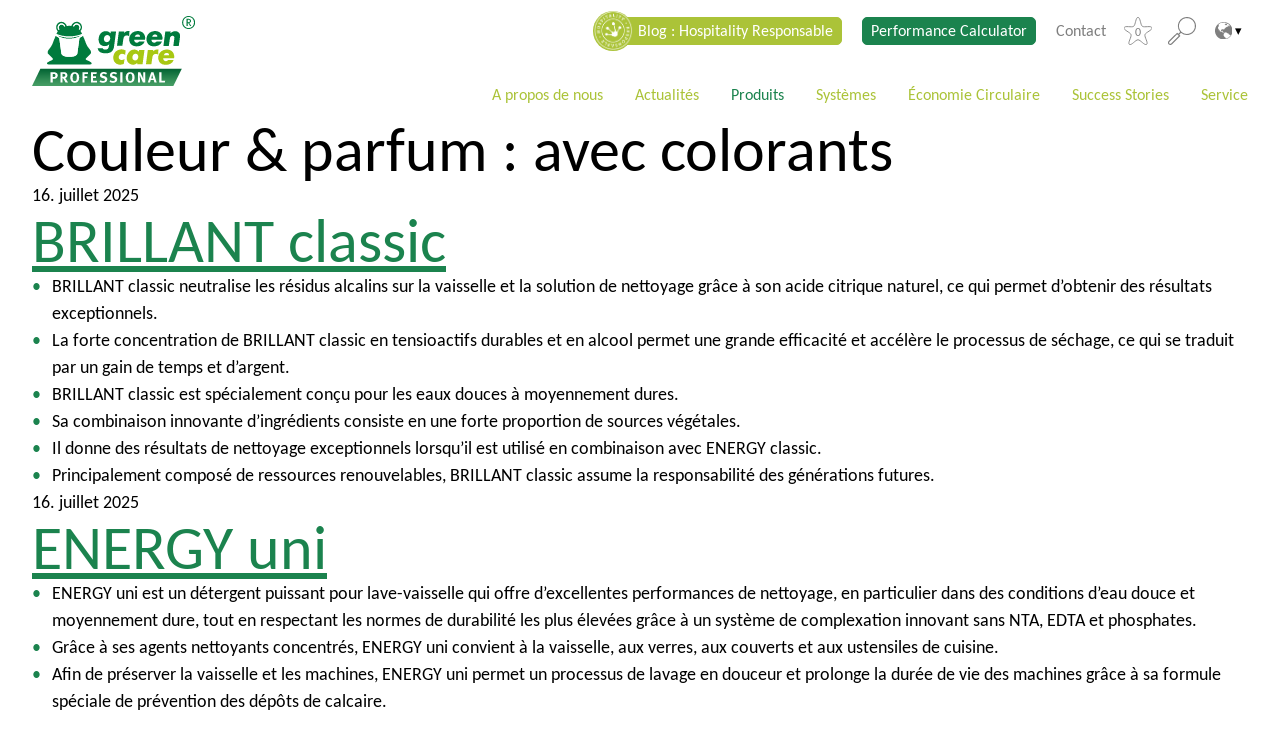

--- FILE ---
content_type: text/html; charset=UTF-8
request_url: https://www.green-care-professional.com/fr/color-and-smell/avec-colorants/
body_size: 22409
content:
<!DOCTYPE html>
<html lang="fr-FR">

<head>
	<meta charset="UTF-8" />
	<meta http-equiv="x-ua-compatible" content="ie=edge">
	<meta name="viewport" content="width=device-width, initial-scale=1">
	<script>
		const savingPotentialStepsGlobal = [0,1000,2000,3000,4000,5000,10000,20000,30000,40000,50000,];const savingPotentialCalculationVersion2 = {"hospital":{"1000":{"co2":251,"plastic":29,"oil":80},"2000":{"co2":503,"plastic":57,"oil":160},"3000":{"co2":754,"plastic":86,"oil":240},"4000":{"co2":1006,"plastic":114,"oil":320},"5000":{"co2":1257,"plastic":143,"oil":401},"10000":{"co2":2515,"plastic":286,"oil":801},"20000":{"co2":5030,"plastic":571,"oil":1602},"30000":{"co2":7544,"plastic":857,"oil":2403},"40000":{"co2":10059,"plastic":1142,"oil":3204},"50000":{"co2":12574,"plastic":1428,"oil":4006}},"building":{"1000":{"co2":610,"plastic":133,"oil":194},"2000":{"co2":1221,"plastic":266,"oil":389},"3000":{"co2":1831,"plastic":399,"oil":583},"4000":{"co2":2441,"plastic":532,"oil":778},"5000":{"co2":3052,"plastic":664,"oil":972},"10000":{"co2":6103,"plastic":1329,"oil":1944},"20000":{"co2":12207,"plastic":2658,"oil":3889},"30000":{"co2":18310,"plastic":3987,"oil":5833},"40000":{"co2":24414,"plastic":5315,"oil":7777},"50000":{"co2":30517,"plastic":6644,"oil":9722}},"hotel":{"1000":{"co2":297,"plastic":21,"oil":94},"2000":{"co2":594,"plastic":43,"oil":188},"3000":{"co2":891,"plastic":64,"oil":283},"4000":{"co2":1188,"plastic":86,"oil":377},"5000":{"co2":1485,"plastic":107,"oil":471},"10000":{"co2":2970,"plastic":215,"oil":942},"20000":{"co2":5941,"plastic":429,"oil":1885},"30000":{"co2":8911,"plastic":644,"oil":2827},"40000":{"co2":11882,"plastic":859,"oil":3770},"50000":{"co2":14852,"plastic":1074,"oil":4712}},"industrial":{"1000":{"co2":431,"plastic":89,"oil":137},"2000":{"co2":861,"plastic":179,"oil":273},"3000":{"co2":1292,"plastic":268,"oil":410},"4000":{"co2":1723,"plastic":358,"oil":547},"5000":{"co2":2153,"plastic":447,"oil":683},"10000":{"co2":4306,"plastic":894,"oil":1367},"20000":{"co2":8613,"plastic":1788,"oil":2734},"30000":{"co2":12919,"plastic":2683,"oil":4101},"40000":{"co2":17226,"plastic":3577,"oil":5468},"50000":{"co2":21532,"plastic":4471,"oil":6835}},"care":{"1000":{"co2":301,"plastic":34,"oil":96},"2000":{"co2":603,"plastic":67,"oil":192},"3000":{"co2":904,"plastic":101,"oil":288},"4000":{"co2":1206,"plastic":134,"oil":385},"5000":{"co2":1507,"plastic":168,"oil":481},"10000":{"co2":3014,"plastic":336,"oil":961},"20000":{"co2":6028,"plastic":671,"oil":1923},"30000":{"co2":9042,"plastic":1007,"oil":2884},"40000":{"co2":12056,"plastic":1343,"oil":3846},"50000":{"co2":15071,"plastic":1679,"oil":4807}},"institutions":{"1000":{"co2":301,"plastic":42,"oil":96},"2000":{"co2":601,"plastic":85,"oil":192},"3000":{"co2":902,"plastic":127,"oil":288},"4000":{"co2":1202,"plastic":169,"oil":384},"5000":{"co2":1503,"plastic":212,"oil":480},"10000":{"co2":3006,"plastic":423,"oil":961},"20000":{"co2":6011,"plastic":847,"oil":1921},"30000":{"co2":9017,"plastic":1270,"oil":2882},"40000":{"co2":12022,"plastic":1694,"oil":3842},"50000":{"co2":15028,"plastic":2117,"oil":4803}},"restaurant":{"1000":{"co2":218,"plastic":25,"oil":70},"2000":{"co2":437,"plastic":51,"oil":139},"3000":{"co2":655,"plastic":76,"oil":209},"4000":{"co2":874,"plastic":101,"oil":279},"5000":{"co2":1092,"plastic":127,"oil":348},"10000":{"co2":2185,"plastic":253,"oil":697},"20000":{"co2":4369,"plastic":507,"oil":1393},"30000":{"co2":6554,"plastic":760,"oil":2090},"40000":{"co2":8738,"plastic":1013,"oil":2786},"50000":{"co2":10923,"plastic":1266,"oil":3483}}};	</script>
	<meta name='robots' content='index, follow, max-image-preview:large, max-snippet:-1, max-video-preview:-1' />

	<!-- This site is optimized with the Yoast SEO plugin v26.7 - https://yoast.com/wordpress/plugins/seo/ -->
	<title>avec colorants Archive - Green Care Professional</title>
	<link rel="canonical" href="https://www.green-care-professional.com/fr/color-and-smell/avec-colorants/" />
	<link rel="next" href="https://www.green-care-professional.com/fr/color-and-smell/avec-colorants/page/2/" />
	<meta property="og:locale" content="fr_FR" />
	<meta property="og:type" content="article" />
	<meta property="og:title" content="avec colorants Archive - Green Care Professional" />
	<meta property="og:url" content="https://www.green-care-professional.com/fr/color-and-smell/avec-colorants/" />
	<meta property="og:site_name" content="Green Care Professional" />
	<meta name="twitter:card" content="summary_large_image" />
	<script type="application/ld+json" class="yoast-schema-graph">{"@context":"https://schema.org","@graph":[{"@type":"CollectionPage","@id":"https://www.green-care-professional.com/fr/color-and-smell/avec-colorants/","url":"https://www.green-care-professional.com/fr/color-and-smell/avec-colorants/","name":"avec colorants Archive - Green Care Professional","isPartOf":{"@id":"https://www.green-care-professional.com/fr/#website"},"breadcrumb":{"@id":"https://www.green-care-professional.com/fr/color-and-smell/avec-colorants/#breadcrumb"},"inLanguage":"fr-FR"},{"@type":"BreadcrumbList","@id":"https://www.green-care-professional.com/fr/color-and-smell/avec-colorants/#breadcrumb","itemListElement":[{"@type":"ListItem","position":1,"name":"Startseite","item":"https://www.green-care-professional.com/fr/"},{"@type":"ListItem","position":2,"name":"avec colorants"}]},{"@type":"WebSite","@id":"https://www.green-care-professional.com/fr/#website","url":"https://www.green-care-professional.com/fr/","name":"Green Care Professional","description":"","publisher":{"@id":"https://www.green-care-professional.com/fr/#organization"},"potentialAction":[{"@type":"SearchAction","target":{"@type":"EntryPoint","urlTemplate":"https://www.green-care-professional.com/fr/?s={search_term_string}"},"query-input":{"@type":"PropertyValueSpecification","valueRequired":true,"valueName":"search_term_string"}}],"inLanguage":"fr-FR"},{"@type":"Organization","@id":"https://www.green-care-professional.com/fr/#organization","name":"Green Care Professional","url":"https://www.green-care-professional.com/fr/","logo":{"@type":"ImageObject","inLanguage":"fr-FR","@id":"https://www.green-care-professional.com/fr/#/schema/logo/image/","url":"https://www.green-care-professional.com/app/uploads/sites/9/2021/05/Green_Care_Professional.svg","contentUrl":"https://www.green-care-professional.com/app/uploads/sites/9/2021/05/Green_Care_Professional.svg","width":335,"height":144,"caption":"Green Care Professional"},"image":{"@id":"https://www.green-care-professional.com/fr/#/schema/logo/image/"}}]}</script>
	<!-- / Yoast SEO plugin. -->


<link rel="alternate" type="application/rss+xml" title="Flux pour Green Care Professional &raquo; avec colorants Couleur &amp; parfum" href="https://www.green-care-professional.com/fr/color-and-smell/avec-colorants/feed/" />
<style id='wp-img-auto-sizes-contain-inline-css' type='text/css'>
img:is([sizes=auto i],[sizes^="auto," i]){contain-intrinsic-size:3000px 1500px}
/*# sourceURL=wp-img-auto-sizes-contain-inline-css */
</style>
<style id='wp-block-library-inline-css' type='text/css'>
:root{--wp-block-synced-color:#7a00df;--wp-block-synced-color--rgb:122,0,223;--wp-bound-block-color:var(--wp-block-synced-color);--wp-editor-canvas-background:#ddd;--wp-admin-theme-color:#007cba;--wp-admin-theme-color--rgb:0,124,186;--wp-admin-theme-color-darker-10:#006ba1;--wp-admin-theme-color-darker-10--rgb:0,107,160.5;--wp-admin-theme-color-darker-20:#005a87;--wp-admin-theme-color-darker-20--rgb:0,90,135;--wp-admin-border-width-focus:2px}@media (min-resolution:192dpi){:root{--wp-admin-border-width-focus:1.5px}}.wp-element-button{cursor:pointer}:root .has-very-light-gray-background-color{background-color:#eee}:root .has-very-dark-gray-background-color{background-color:#313131}:root .has-very-light-gray-color{color:#eee}:root .has-very-dark-gray-color{color:#313131}:root .has-vivid-green-cyan-to-vivid-cyan-blue-gradient-background{background:linear-gradient(135deg,#00d084,#0693e3)}:root .has-purple-crush-gradient-background{background:linear-gradient(135deg,#34e2e4,#4721fb 50%,#ab1dfe)}:root .has-hazy-dawn-gradient-background{background:linear-gradient(135deg,#faaca8,#dad0ec)}:root .has-subdued-olive-gradient-background{background:linear-gradient(135deg,#fafae1,#67a671)}:root .has-atomic-cream-gradient-background{background:linear-gradient(135deg,#fdd79a,#004a59)}:root .has-nightshade-gradient-background{background:linear-gradient(135deg,#330968,#31cdcf)}:root .has-midnight-gradient-background{background:linear-gradient(135deg,#020381,#2874fc)}:root{--wp--preset--font-size--normal:16px;--wp--preset--font-size--huge:42px}.has-regular-font-size{font-size:1em}.has-larger-font-size{font-size:2.625em}.has-normal-font-size{font-size:var(--wp--preset--font-size--normal)}.has-huge-font-size{font-size:var(--wp--preset--font-size--huge)}.has-text-align-center{text-align:center}.has-text-align-left{text-align:left}.has-text-align-right{text-align:right}.has-fit-text{white-space:nowrap!important}#end-resizable-editor-section{display:none}.aligncenter{clear:both}.items-justified-left{justify-content:flex-start}.items-justified-center{justify-content:center}.items-justified-right{justify-content:flex-end}.items-justified-space-between{justify-content:space-between}.screen-reader-text{word-wrap:normal!important;border:0;clip-path:inset(50%);height:1px;margin:-1px;overflow:hidden;padding:0;position:absolute;width:1px}.screen-reader-text:focus{background-color:#ddd;clip-path:none;color:#444;display:block;font-size:1em;height:auto;left:5px;line-height:normal;padding:15px 23px 14px;text-decoration:none;top:5px;width:auto;z-index:100000}html :where(.has-border-color){border-style:solid}html :where([style*=border-top-color]){border-top-style:solid}html :where([style*=border-right-color]){border-right-style:solid}html :where([style*=border-bottom-color]){border-bottom-style:solid}html :where([style*=border-left-color]){border-left-style:solid}html :where([style*=border-width]){border-style:solid}html :where([style*=border-top-width]){border-top-style:solid}html :where([style*=border-right-width]){border-right-style:solid}html :where([style*=border-bottom-width]){border-bottom-style:solid}html :where([style*=border-left-width]){border-left-style:solid}html :where(img[class*=wp-image-]){height:auto;max-width:100%}:where(figure){margin:0 0 1em}html :where(.is-position-sticky){--wp-admin--admin-bar--position-offset:var(--wp-admin--admin-bar--height,0px)}@media screen and (max-width:600px){html :where(.is-position-sticky){--wp-admin--admin-bar--position-offset:0px}}

/*# sourceURL=wp-block-library-inline-css */
</style><style id='global-styles-inline-css' type='text/css'>
:root{--wp--preset--aspect-ratio--square: 1;--wp--preset--aspect-ratio--4-3: 4/3;--wp--preset--aspect-ratio--3-4: 3/4;--wp--preset--aspect-ratio--3-2: 3/2;--wp--preset--aspect-ratio--2-3: 2/3;--wp--preset--aspect-ratio--16-9: 16/9;--wp--preset--aspect-ratio--9-16: 9/16;--wp--preset--color--black: #000000;--wp--preset--color--cyan-bluish-gray: #abb8c3;--wp--preset--color--white: #ffffff;--wp--preset--color--pale-pink: #f78da7;--wp--preset--color--vivid-red: #cf2e2e;--wp--preset--color--luminous-vivid-orange: #ff6900;--wp--preset--color--luminous-vivid-amber: #fcb900;--wp--preset--color--light-green-cyan: #7bdcb5;--wp--preset--color--vivid-green-cyan: #00d084;--wp--preset--color--pale-cyan-blue: #8ed1fc;--wp--preset--color--vivid-cyan-blue: #0693e3;--wp--preset--color--vivid-purple: #9b51e0;--wp--preset--color--primary: #1b834e;--wp--preset--color--secondary: #abc338;--wp--preset--color--tertiary: #eef3d0;--wp--preset--color--blue: #3F85B6;--wp--preset--color--blue-light: #D5E6F0;--wp--preset--gradient--vivid-cyan-blue-to-vivid-purple: linear-gradient(135deg,rgb(6,147,227) 0%,rgb(155,81,224) 100%);--wp--preset--gradient--light-green-cyan-to-vivid-green-cyan: linear-gradient(135deg,rgb(122,220,180) 0%,rgb(0,208,130) 100%);--wp--preset--gradient--luminous-vivid-amber-to-luminous-vivid-orange: linear-gradient(135deg,rgb(252,185,0) 0%,rgb(255,105,0) 100%);--wp--preset--gradient--luminous-vivid-orange-to-vivid-red: linear-gradient(135deg,rgb(255,105,0) 0%,rgb(207,46,46) 100%);--wp--preset--gradient--very-light-gray-to-cyan-bluish-gray: linear-gradient(135deg,rgb(238,238,238) 0%,rgb(169,184,195) 100%);--wp--preset--gradient--cool-to-warm-spectrum: linear-gradient(135deg,rgb(74,234,220) 0%,rgb(151,120,209) 20%,rgb(207,42,186) 40%,rgb(238,44,130) 60%,rgb(251,105,98) 80%,rgb(254,248,76) 100%);--wp--preset--gradient--blush-light-purple: linear-gradient(135deg,rgb(255,206,236) 0%,rgb(152,150,240) 100%);--wp--preset--gradient--blush-bordeaux: linear-gradient(135deg,rgb(254,205,165) 0%,rgb(254,45,45) 50%,rgb(107,0,62) 100%);--wp--preset--gradient--luminous-dusk: linear-gradient(135deg,rgb(255,203,112) 0%,rgb(199,81,192) 50%,rgb(65,88,208) 100%);--wp--preset--gradient--pale-ocean: linear-gradient(135deg,rgb(255,245,203) 0%,rgb(182,227,212) 50%,rgb(51,167,181) 100%);--wp--preset--gradient--electric-grass: linear-gradient(135deg,rgb(202,248,128) 0%,rgb(113,206,126) 100%);--wp--preset--gradient--midnight: linear-gradient(135deg,rgb(2,3,129) 0%,rgb(40,116,252) 100%);--wp--preset--font-size--small: 12px;--wp--preset--font-size--medium: 20px;--wp--preset--font-size--large: 32px;--wp--preset--font-size--x-large: 42px;--wp--preset--font-size--normal: 16px;--wp--preset--spacing--20: 0.44rem;--wp--preset--spacing--30: 0.67rem;--wp--preset--spacing--40: 1rem;--wp--preset--spacing--50: 1.5rem;--wp--preset--spacing--60: 2.25rem;--wp--preset--spacing--70: 3.38rem;--wp--preset--spacing--80: 5.06rem;--wp--preset--shadow--natural: 6px 6px 9px rgba(0, 0, 0, 0.2);--wp--preset--shadow--deep: 12px 12px 50px rgba(0, 0, 0, 0.4);--wp--preset--shadow--sharp: 6px 6px 0px rgba(0, 0, 0, 0.2);--wp--preset--shadow--outlined: 6px 6px 0px -3px rgb(255, 255, 255), 6px 6px rgb(0, 0, 0);--wp--preset--shadow--crisp: 6px 6px 0px rgb(0, 0, 0);}:where(.is-layout-flex){gap: 0.5em;}:where(.is-layout-grid){gap: 0.5em;}body .is-layout-flex{display: flex;}.is-layout-flex{flex-wrap: wrap;align-items: center;}.is-layout-flex > :is(*, div){margin: 0;}body .is-layout-grid{display: grid;}.is-layout-grid > :is(*, div){margin: 0;}:where(.wp-block-columns.is-layout-flex){gap: 2em;}:where(.wp-block-columns.is-layout-grid){gap: 2em;}:where(.wp-block-post-template.is-layout-flex){gap: 1.25em;}:where(.wp-block-post-template.is-layout-grid){gap: 1.25em;}.has-black-color{color: var(--wp--preset--color--black) !important;}.has-cyan-bluish-gray-color{color: var(--wp--preset--color--cyan-bluish-gray) !important;}.has-white-color{color: var(--wp--preset--color--white) !important;}.has-pale-pink-color{color: var(--wp--preset--color--pale-pink) !important;}.has-vivid-red-color{color: var(--wp--preset--color--vivid-red) !important;}.has-luminous-vivid-orange-color{color: var(--wp--preset--color--luminous-vivid-orange) !important;}.has-luminous-vivid-amber-color{color: var(--wp--preset--color--luminous-vivid-amber) !important;}.has-light-green-cyan-color{color: var(--wp--preset--color--light-green-cyan) !important;}.has-vivid-green-cyan-color{color: var(--wp--preset--color--vivid-green-cyan) !important;}.has-pale-cyan-blue-color{color: var(--wp--preset--color--pale-cyan-blue) !important;}.has-vivid-cyan-blue-color{color: var(--wp--preset--color--vivid-cyan-blue) !important;}.has-vivid-purple-color{color: var(--wp--preset--color--vivid-purple) !important;}.has-black-background-color{background-color: var(--wp--preset--color--black) !important;}.has-cyan-bluish-gray-background-color{background-color: var(--wp--preset--color--cyan-bluish-gray) !important;}.has-white-background-color{background-color: var(--wp--preset--color--white) !important;}.has-pale-pink-background-color{background-color: var(--wp--preset--color--pale-pink) !important;}.has-vivid-red-background-color{background-color: var(--wp--preset--color--vivid-red) !important;}.has-luminous-vivid-orange-background-color{background-color: var(--wp--preset--color--luminous-vivid-orange) !important;}.has-luminous-vivid-amber-background-color{background-color: var(--wp--preset--color--luminous-vivid-amber) !important;}.has-light-green-cyan-background-color{background-color: var(--wp--preset--color--light-green-cyan) !important;}.has-vivid-green-cyan-background-color{background-color: var(--wp--preset--color--vivid-green-cyan) !important;}.has-pale-cyan-blue-background-color{background-color: var(--wp--preset--color--pale-cyan-blue) !important;}.has-vivid-cyan-blue-background-color{background-color: var(--wp--preset--color--vivid-cyan-blue) !important;}.has-vivid-purple-background-color{background-color: var(--wp--preset--color--vivid-purple) !important;}.has-black-border-color{border-color: var(--wp--preset--color--black) !important;}.has-cyan-bluish-gray-border-color{border-color: var(--wp--preset--color--cyan-bluish-gray) !important;}.has-white-border-color{border-color: var(--wp--preset--color--white) !important;}.has-pale-pink-border-color{border-color: var(--wp--preset--color--pale-pink) !important;}.has-vivid-red-border-color{border-color: var(--wp--preset--color--vivid-red) !important;}.has-luminous-vivid-orange-border-color{border-color: var(--wp--preset--color--luminous-vivid-orange) !important;}.has-luminous-vivid-amber-border-color{border-color: var(--wp--preset--color--luminous-vivid-amber) !important;}.has-light-green-cyan-border-color{border-color: var(--wp--preset--color--light-green-cyan) !important;}.has-vivid-green-cyan-border-color{border-color: var(--wp--preset--color--vivid-green-cyan) !important;}.has-pale-cyan-blue-border-color{border-color: var(--wp--preset--color--pale-cyan-blue) !important;}.has-vivid-cyan-blue-border-color{border-color: var(--wp--preset--color--vivid-cyan-blue) !important;}.has-vivid-purple-border-color{border-color: var(--wp--preset--color--vivid-purple) !important;}.has-vivid-cyan-blue-to-vivid-purple-gradient-background{background: var(--wp--preset--gradient--vivid-cyan-blue-to-vivid-purple) !important;}.has-light-green-cyan-to-vivid-green-cyan-gradient-background{background: var(--wp--preset--gradient--light-green-cyan-to-vivid-green-cyan) !important;}.has-luminous-vivid-amber-to-luminous-vivid-orange-gradient-background{background: var(--wp--preset--gradient--luminous-vivid-amber-to-luminous-vivid-orange) !important;}.has-luminous-vivid-orange-to-vivid-red-gradient-background{background: var(--wp--preset--gradient--luminous-vivid-orange-to-vivid-red) !important;}.has-very-light-gray-to-cyan-bluish-gray-gradient-background{background: var(--wp--preset--gradient--very-light-gray-to-cyan-bluish-gray) !important;}.has-cool-to-warm-spectrum-gradient-background{background: var(--wp--preset--gradient--cool-to-warm-spectrum) !important;}.has-blush-light-purple-gradient-background{background: var(--wp--preset--gradient--blush-light-purple) !important;}.has-blush-bordeaux-gradient-background{background: var(--wp--preset--gradient--blush-bordeaux) !important;}.has-luminous-dusk-gradient-background{background: var(--wp--preset--gradient--luminous-dusk) !important;}.has-pale-ocean-gradient-background{background: var(--wp--preset--gradient--pale-ocean) !important;}.has-electric-grass-gradient-background{background: var(--wp--preset--gradient--electric-grass) !important;}.has-midnight-gradient-background{background: var(--wp--preset--gradient--midnight) !important;}.has-small-font-size{font-size: var(--wp--preset--font-size--small) !important;}.has-medium-font-size{font-size: var(--wp--preset--font-size--medium) !important;}.has-large-font-size{font-size: var(--wp--preset--font-size--large) !important;}.has-x-large-font-size{font-size: var(--wp--preset--font-size--x-large) !important;}
/*# sourceURL=global-styles-inline-css */
</style>

<style id='classic-theme-styles-inline-css' type='text/css'>
/*! This file is auto-generated */
.wp-block-button__link{color:#fff;background-color:#32373c;border-radius:9999px;box-shadow:none;text-decoration:none;padding:calc(.667em + 2px) calc(1.333em + 2px);font-size:1.125em}.wp-block-file__button{background:#32373c;color:#fff;text-decoration:none}
/*# sourceURL=/wp-includes/css/classic-themes.min.css */
</style>
<link rel='stylesheet' id='categories-images-styles-css' href='https://www.green-care-professional.com/app/plugins/categories-images/assets/css/zci-styles.css?ver=3.3.1' type='text/css' media='all' />
<link rel='stylesheet' id='contact-form-7-css' href='https://www.green-care-professional.com/app/plugins/contact-form-7/includes/css/styles.css?ver=6.1.4' type='text/css' media='all' />
<link rel='stylesheet' id='wpcf7-redirect-script-frontend-css' href='https://www.green-care-professional.com/app/plugins/wpcf7-redirect/build/assets/frontend-script.css?ver=2c532d7e2be36f6af233' type='text/css' media='all' />
<link rel='stylesheet' id='performance-calculator-styles-css' href='https://www.green-care-professional.com/app/plugins/calculator-plugin/dist/css/performance-calculator.min.css?ver=1' type='text/css' media='all' />
<link rel='stylesheet' id='performance-calculator-hero-module-css' href='https://www.green-care-professional.com/app/themes/green-care-professional/dist/css/modules/hero/hero.min.css?ver=1' type='text/css' media='all' />
<link rel='stylesheet' id='wp-block-library-theme-css' href='https://www.green-care-professional.com/app/plugins/gutenberg/build/block-library/theme.css?ver=21.9.0' type='text/css' media='all' />
<link rel='stylesheet' id='sanitize-css-css' href='https://www.green-care-professional.com/app/themes/green-care-professional/dist/vendor/sanitize-css/sanitize.css?ver=1' type='text/css' media='all' />
<link rel='stylesheet' id='flickity-css' href='https://www.green-care-professional.com/app/themes/green-care-professional/dist/vendor/flickity/dist/flickity.min.css?ver=1' type='text/css' media='all' />
<link rel='stylesheet' id='magnific-popup-css' href='https://www.green-care-professional.com/app/themes/green-care-professional/dist/vendor/magnific-popup/dist/magnific-popup.css?ver=1' type='text/css' media='all' />
<link rel='stylesheet' id='theme-css' href='https://www.green-care-professional.com/app/themes/green-care-professional/dist/css/app.min.css?ver=1' type='text/css' media='all' />
<link rel='stylesheet' id='slick-slider-css' href='https://www.green-care-professional.com/app/themes/green-care-professional/dist/vendor/slick-carousel/slick/slick.css?ver=1' type='text/css' media='all' />
<link rel='stylesheet' id='dflip-style-css' href='https://www.green-care-professional.com/app/plugins/3d-flipbook-dflip-lite/assets/css/dflip.min.css?ver=2.4.20' type='text/css' media='all' />
<link rel='stylesheet' id='borlabs-cookie-custom-css' href='https://www.green-care-professional.com/app/cache/borlabs-cookie/9/borlabs-cookie-9-fr.css?ver=3.3.23-33' type='text/css' media='all' />
<link rel='stylesheet' id='searchwp-live-search-css' href='https://www.green-care-professional.com/app/plugins/searchwp-live-ajax-search/assets/styles/style.min.css?ver=1.8.7' type='text/css' media='all' />
<style id='searchwp-live-search-inline-css' type='text/css'>
.searchwp-live-search-result .searchwp-live-search-result--title a {
  font-size: 16px;
}
.searchwp-live-search-result .searchwp-live-search-result--price {
  font-size: 14px;
}
.searchwp-live-search-result .searchwp-live-search-result--add-to-cart .button {
  font-size: 14px;
}

/*# sourceURL=searchwp-live-search-inline-css */
</style>
<script type="text/javascript" src="https://www.green-care-professional.com/app/plugins/gutenberg/build/hooks/index.min.js?ver=1761143744539" id="wp-hooks-js"></script>
<script type="text/javascript" src="https://www.green-care-professional.com/app/plugins/gutenberg/build/i18n/index.min.js?ver=1761143746378" id="wp-i18n-js"></script>
<script type="text/javascript" id="wp-i18n-js-after">
/* <![CDATA[ */
wp.i18n.setLocaleData( { 'text direction\u0004ltr': [ 'ltr' ] } );
//# sourceURL=wp-i18n-js-after
/* ]]> */
</script>
<script type="text/javascript" src="https://www.green-care-professional.com/fr/wp-includes/js/jquery/jquery.min.js?ver=3.7.1" id="jquery-core-js"></script>
<script type="text/javascript" src="https://www.green-care-professional.com/fr/wp-includes/js/jquery/jquery-migrate.min.js?ver=3.4.1" id="jquery-migrate-js"></script>
<script type="text/javascript" src="https://www.green-care-professional.com/app/plugins/calculator-plugin/dist/js/performance-calculator.min.js" id="performance-calculator-scripts-js"></script>
<script data-no-optimize="1" data-no-minify="1" data-cfasync="false" type="text/javascript" src="https://www.green-care-professional.com/app/cache/borlabs-cookie/9/borlabs-cookie-config-fr.json.js?ver=3.3.23-39" id="borlabs-cookie-config-js"></script>
<script data-no-optimize="1" data-no-minify="1" data-cfasync="false" type="text/javascript" src="https://www.green-care-professional.com/app/plugins/borlabs-cookie/assets/javascript/borlabs-cookie-prioritize.min.js?ver=3.3.23" id="borlabs-cookie-prioritize-js"></script>
<style>:root{ --content-width: 1440px;}</style><style type="text/css">.recentcomments a{display:inline !important;padding:0 !important;margin:0 !important;}</style><script data-no-optimize="1" data-no-minify="1" data-cfasync="false" data-borlabs-cookie-script-blocker-ignore>
    (function () {
        if ('0' === '1' && '1' === '1') {
            window['gtag_enable_tcf_support'] = true;
        }
        window.dataLayer = window.dataLayer || [];
        if (typeof window.gtag !== 'function') {
            window.gtag = function () {
                window.dataLayer.push(arguments);
            };
        }
        gtag('set', 'developer_id.dYjRjMm', true);
        if ('1' === '1') {
            let getCookieValue = function (name) {
                return document.cookie.match('(^|;)\\s*' + name + '\\s*=\\s*([^;]+)')?.pop() || '';
            };
            const gtmRegionsData = '[{"google-tag-manager-cm-region":"","google-tag-manager-cm-default-ad-storage":"denied","google-tag-manager-cm-default-ad-personalization":"denied","google-tag-manager-cm-default-ad-user-data":"denied","google-tag-manager-cm-default-analytics-storage":"denied","google-tag-manager-cm-default-functionality-storage":"denied","google-tag-manager-cm-default-personalization-storage":"denied","google-tag-manager-cm-default-security-storage":"denied"}]';
            let gtmRegions = [];
            if (gtmRegionsData !== '\{\{ google-tag-manager-cm-regional-defaults \}\}') {
                gtmRegions = JSON.parse(gtmRegionsData);
            }
            let defaultRegion = null;
            for (let gtmRegionIndex in gtmRegions) {
                let gtmRegion = gtmRegions[gtmRegionIndex];
                if (gtmRegion['google-tag-manager-cm-region'] === '') {
                    defaultRegion = gtmRegion;
                } else {
                    gtag('consent', 'default', {
                        'ad_storage': gtmRegion['google-tag-manager-cm-default-ad-storage'],
                        'ad_user_data': gtmRegion['google-tag-manager-cm-default-ad-user-data'],
                        'ad_personalization': gtmRegion['google-tag-manager-cm-default-ad-personalization'],
                        'analytics_storage': gtmRegion['google-tag-manager-cm-default-analytics-storage'],
                        'functionality_storage': gtmRegion['google-tag-manager-cm-default-functionality-storage'],
                        'personalization_storage': gtmRegion['google-tag-manager-cm-default-personalization-storage'],
                        'security_storage': gtmRegion['google-tag-manager-cm-default-security-storage'],
                        'region': gtmRegion['google-tag-manager-cm-region'].toUpperCase().split(','),
						'wait_for_update': 500,
                    });
                }
            }
            let cookieValue = getCookieValue('borlabs-cookie-gcs');
            let consentsFromCookie = {};
            if (cookieValue !== '') {
                consentsFromCookie = JSON.parse(decodeURIComponent(cookieValue));
            }
            let defaultValues = {
                'ad_storage': defaultRegion === null ? 'denied' : defaultRegion['google-tag-manager-cm-default-ad-storage'],
                'ad_user_data': defaultRegion === null ? 'denied' : defaultRegion['google-tag-manager-cm-default-ad-user-data'],
                'ad_personalization': defaultRegion === null ? 'denied' : defaultRegion['google-tag-manager-cm-default-ad-personalization'],
                'analytics_storage': defaultRegion === null ? 'denied' : defaultRegion['google-tag-manager-cm-default-analytics-storage'],
                'functionality_storage': defaultRegion === null ? 'denied' : defaultRegion['google-tag-manager-cm-default-functionality-storage'],
                'personalization_storage': defaultRegion === null ? 'denied' : defaultRegion['google-tag-manager-cm-default-personalization-storage'],
                'security_storage': defaultRegion === null ? 'denied' : defaultRegion['google-tag-manager-cm-default-security-storage'],
                'wait_for_update': 500,
            };
            gtag('consent', 'default', {...defaultValues, ...consentsFromCookie});
            gtag('set', 'ads_data_redaction', true);
        }

        if ('0' === '1') {
            let url = new URL(window.location.href);

            if ((url.searchParams.has('gtm_debug') && url.searchParams.get('gtm_debug') !== '') || document.cookie.indexOf('__TAG_ASSISTANT=') !== -1 || document.documentElement.hasAttribute('data-tag-assistant-present')) {
                /* GTM block start */
                (function(w,d,s,l,i){w[l]=w[l]||[];w[l].push({'gtm.start':
                        new Date().getTime(),event:'gtm.js'});var f=d.getElementsByTagName(s)[0],
                    j=d.createElement(s),dl=l!='dataLayer'?'&l='+l:'';j.async=true;j.src=
                    'https://www.googletagmanager.com/gtm.js?id='+i+dl;f.parentNode.insertBefore(j,f);
                })(window,document,'script','dataLayer','GTM-M63NQSK');
                /* GTM block end */
            } else {
                /* GTM block start */
                (function(w,d,s,l,i){w[l]=w[l]||[];w[l].push({'gtm.start':
                        new Date().getTime(),event:'gtm.js'});var f=d.getElementsByTagName(s)[0],
                    j=d.createElement(s),dl=l!='dataLayer'?'&l='+l:'';j.async=true;j.src=
                    'https://www.green-care-professional.com/app/uploads/borlabs-cookie/' + i + '.js?ver=not-set-yet';f.parentNode.insertBefore(j,f);
                })(window,document,'script','dataLayer','GTM-M63NQSK');
                /* GTM block end */
            }
        }


        let borlabsCookieConsentChangeHandler = function () {
            window.dataLayer = window.dataLayer || [];
            if (typeof window.gtag !== 'function') {
                window.gtag = function() {
                    window.dataLayer.push(arguments);
                };
            }

            let consents = BorlabsCookie.Cookie.getPluginCookie().consents;

            if ('1' === '1') {
                let gtmConsents = {};
                let customConsents = {};

				let services = BorlabsCookie.Services._services;

				for (let service in services) {
					if (service !== 'borlabs-cookie') {
						customConsents['borlabs_cookie_' + service.replaceAll('-', '_')] = BorlabsCookie.Consents.hasConsent(service) ? 'granted' : 'denied';
					}
				}

                if ('0' === '1') {
                    gtmConsents = {
                        'analytics_storage': BorlabsCookie.Consents.hasConsentForServiceGroup('statistics') === true ? 'granted' : 'denied',
                        'functionality_storage': BorlabsCookie.Consents.hasConsentForServiceGroup('statistics') === true ? 'granted' : 'denied',
                        'personalization_storage': BorlabsCookie.Consents.hasConsentForServiceGroup('statistics') === true ? 'granted' : 'denied',
                        'security_storage': BorlabsCookie.Consents.hasConsentForServiceGroup('statistics') === true ? 'granted' : 'denied',
                    };
                } else {
                    gtmConsents = {
                        'ad_storage': BorlabsCookie.Consents.hasConsentForServiceGroup('statistics') === true ? 'granted' : 'denied',
                        'ad_user_data': BorlabsCookie.Consents.hasConsentForServiceGroup('statistics') === true ? 'granted' : 'denied',
                        'ad_personalization': BorlabsCookie.Consents.hasConsentForServiceGroup('statistics') === true ? 'granted' : 'denied',
                        'analytics_storage': BorlabsCookie.Consents.hasConsentForServiceGroup('statistics') === true ? 'granted' : 'denied',
                        'functionality_storage': BorlabsCookie.Consents.hasConsentForServiceGroup('statistics') === true ? 'granted' : 'denied',
                        'personalization_storage': BorlabsCookie.Consents.hasConsentForServiceGroup('statistics') === true ? 'granted' : 'denied',
                        'security_storage': BorlabsCookie.Consents.hasConsentForServiceGroup('statistics') === true ? 'granted' : 'denied',
                    };
                }
                BorlabsCookie.CookieLibrary.setCookie(
                    'borlabs-cookie-gcs',
                    JSON.stringify(gtmConsents),
                    BorlabsCookie.Settings.automaticCookieDomainAndPath.value ? '' : BorlabsCookie.Settings.cookieDomain.value,
                    BorlabsCookie.Settings.cookiePath.value,
                    BorlabsCookie.Cookie.getPluginCookie().expires,
                    BorlabsCookie.Settings.cookieSecure.value,
                    BorlabsCookie.Settings.cookieSameSite.value
                );
                gtag('consent', 'update', {...gtmConsents, ...customConsents});
            }


            for (let serviceGroup in consents) {
                for (let service of consents[serviceGroup]) {
                    if (!window.BorlabsCookieGtmPackageSentEvents.includes(service) && service !== 'borlabs-cookie') {
                        window.dataLayer.push({
                            event: 'borlabs-cookie-opt-in-' + service,
                        });
                        window.BorlabsCookieGtmPackageSentEvents.push(service);
                    }
                }
            }
            let afterConsentsEvent = document.createEvent('Event');
            afterConsentsEvent.initEvent('borlabs-cookie-google-tag-manager-after-consents', true, true);
            document.dispatchEvent(afterConsentsEvent);
        };
        window.BorlabsCookieGtmPackageSentEvents = [];
        document.addEventListener('borlabs-cookie-consent-saved', borlabsCookieConsentChangeHandler);
        document.addEventListener('borlabs-cookie-handle-unblock', borlabsCookieConsentChangeHandler);
    })();
</script><link rel="icon" href="https://www.green-care-professional.com/app/uploads/sites/9/2020/10/green-care-professional-favicon-halbtransparent-50x50.png" sizes="32x32" />
<link rel="icon" href="https://www.green-care-professional.com/app/uploads/sites/9/2020/10/green-care-professional-favicon-halbtransparent.png" sizes="192x192" />
<link rel="apple-touch-icon" href="https://www.green-care-professional.com/app/uploads/sites/9/2020/10/green-care-professional-favicon-halbtransparent.png" />
<meta name="msapplication-TileImage" content="https://www.green-care-professional.com/app/uploads/sites/9/2020/10/green-care-professional-favicon-halbtransparent.png" />
		<style type="text/css" id="wp-custom-css">
			

@media screen and (min-width: 70rem){
	body h1 {
		font-size: 3.85rem;
		line-height: 4rem;
	}
}

body .header.is-stuck .search-meta-navigation-wrapper,
body .header.is-stuck #menu-metanavigation{
	display: none;
}

hat Kontextmenü
.certificates-pyramid{
	display: none !important;
}

.meta-button a{
		background: var(--color__grey);
    color: white;
    padding: 5px 8px;
    border-radius: var(--border__radius);
		border: 1px solid  var(--color__grey);
}

.meta-button a:hover{
		background: white;
    color: var(--color__grey);
		border: 1px solid  var(--color__grey);
}


.is-style-certificates-overview-wrapper .wp-block-group__inner-container .wp-block-columns .wp-block-column figure span img {
    width: auto;
}

.captcha {
	display: flex;
	flex-direction: column;
	gap: 1rem;
	margin-top: 2rem;
	margin-bottom: 2rem;
}

.captcha input {
	width: 26rem;
	max-width: 100%;
}
input#f12_captcha {
    margin-bottom: 0.5rem;
}

/* Development Guidelines FIXES */

@media (min-width: 75em) {
    body .development-guidelines-module__pentagon-element:nth-child(2) .development-guidelines-module__pentagon-title {
        width: 100% !important;
        font-size: 26px !important;
    }
}


.meta-button.blog-button.performance-calculator a {
    position: relative;
    padding-left: 40px;
    background: #abc338;
    border-color: #abc338;
	transition: none;
}

.meta-button.blog-button.performance-calculator a:after {
    content: '';
    height: 40px;
    width: 40px;
    display: block;
    position: absolute;
    right: calc(100% + -35px);
    top: 50%;
    background-color: #abc338;
    border-radius: 50%;
    background-image: url(https://www.green-care-professional.com/app/uploads/sites/9/2025/04/HOSPITALITY-RESPONSABLE-blanc.png);
    background-size: 40px;
    margin-top: -20px;
    background-position: center;
}

.meta-button.blog-button.performance-calculator a:hover {
    background: var(--color__primary);
    border-color: var(--color__primary);
    color: #fff;
}

.meta-button.blog-button.performance-calculator a:hover:after {
    background-color: var(--color__primary);
}
		</style>
			<script>
		const ajaxurl = 'https://www.green-care-professional.com/fr/wp-admin/admin-ajax.php';
	</script>
</head>

<script type="text/javascript">
	let recyclatesStartDataStartDate = "2017-06-01T00:00:00";
	let recyclatesStartDataStartBasis = 65000000;
	let recyclatesStartDataStartCount = 3.245;

	let filterBehaviorSetting = "combine";
</script>

<style type="text/css">
	:root {
		--color-value__primary: 27, 131, 78;--color__primary: rgb(var(--color-value__primary));--color-value__secondary: 171, 195, 56;--color__secondary: rgb(var(--color-value__secondary));--color-value__tertiary: 238, 243, 208;--color__tertiary: rgb(var(--color-value__tertiary));--color-value__opposite: 34, 136, 185;--color__opposite: rgb(var(--color-value__opposite));--color-value__opposite--light: 214, 230, 240;--color__opposite--light: rgb(var(--color-value__opposite--light));	}
</style>

<body class="archive tax-tax_products_color_smell term-avec-colorants term-347 wp-custom-logo wp-embed-responsive wp-theme-green-care-professional">
	<a class="screen-reader-text" href="#main-navigation">Vers le contenu</a>
<a class="screen-reader-text" href="#main-navigation">Vers le menu principal</a>



<header class="header container" role="banner">

    <div class="header__container">

		<a href="/" class="custom-logo-link">
		    <a href="https://www.green-care-professional.com/fr/" class="custom-logo-link" rel="home"><img width="335" height="144" src="https://www.green-care-professional.com/app/uploads/sites/9/2021/05/Green_Care_Professional.svg" class="custom-logo" alt="Green Care Professional" decoding="async" /></a>		</a>

		<nav class="navigation-toggle">
			<span class="navigation-toggle__bar"></span>
			<span class="navigation-toggle__bar"></span>
			<span class="navigation-toggle__bar"></span>
		</nav>

    </div>

	
	<div class="search-meta-navigation-wrapper">

		<nav id="meta-navigation" class="meta-navigation"><ul id="menu-metanavigation" class=""><li id="menu-item-5160" class="meta-button blog-button performance-calculator menu-item menu-item-type-custom menu-item-object-custom menu-item-5160"><a target="_blank" href="https://www.hospitalityresponsable.com/">Blog : Hospitality Responsable</a></li>
<li id="menu-item-4800" class="meta-button performance-calculator menu-item menu-item-type-post_type menu-item-object-page menu-item-4800"><a href="https://www.green-care-professional.com/fr/performance-calculator/">Performance Calculator</a></li>
<li id="menu-item-2191" class="menu-item menu-item-type-post_type menu-item-object-page menu-item-2191"><a href="https://www.green-care-professional.com/fr/contact/">Contact</a></li>
</ul></nav>
		<a href="https://www.green-care-professional.com/fr/wishlist/" class="wishlist is-empty">
			
 		<svg class="icon icon-wishlist-star">
 			<use xlink:href="https://www.green-care-professional.com/app/themes/green-care-professional/dist/img/icons/symbol-defs.svg?v=00000#icon-wishlist-star"></use>
 		</svg>
 				<span class="wishlist-counter">
				<span class="wishlist-counter--number">
					0				</span>
			</span>
		</a>

		<div class="search-icon search-toggle-button">
			<div class="search-button">
				
 		<svg class="icon icon-search">
 			<use xlink:href="https://www.green-care-professional.com/app/themes/green-care-professional/dist/img/icons/symbol-defs.svg?v=00000#icon-search"></use>
 		</svg>
 				</div>
			<span class="close-search"><span class="close-search-inner"></span></span>
		</div>

		
					<button class="country-language-toggle">
				<span class="country-language-toggle__inner-container">
					<img src="https://www.green-care-professional.com/app/themes/green-care-professional/dist/img/icons/earth-globe.svg" alt="" height="" width="">
				</span>
			</button>
			</div>
	<div class="search-form__wrapper">
		<div class="search-form__wrapper--inner" id="menu_search">
			<div class="search-form__wrapper--inner-container" id="menu_search">
				<form role="search" method="get" class="search-form" action="https://www.green-care-professional.com/fr/">
				<label>
					<span class="screen-reader-text">Rechercher :</span>
					<input type="search" class="search-field" placeholder="Rechercher…" value="" name="s" data-swplive="true" data-swpengine="default" data-swpconfig="default" />
				</label>
				<input type="submit" class="search-submit" value="Rechercher" />
			</form>				<span class="close-search search-toggle-button"><span class="close-search-inner"></span></span>
				<div class="pseudo-search-button">
 		<svg class="icon icon-search">
 			<use xlink:href="https://www.green-care-professional.com/app/themes/green-care-professional/dist/img/icons/symbol-defs.svg?v=00000#icon-search"></use>
 		</svg>
 	</div>
			</div>
		</div>
	</div>

	<nav id="main-navigation" class="main-navigation"><ul id="menu-hauptnavigation" class=""><li id="menu-item-638" class="menu-item menu-item-type-custom menu-item-object-custom menu-item-has-children menu-item-638"><a href="#">A propos de nous</a>
<ul class="sub-menu">
	<li id="menu-item-144" class="js-back-link back-link menu-item menu-item-type-custom menu-item-object-custom menu-item-144"><a>Back</a></li>
	<li id="menu-item-126" class="menu-item menu-item-type-post_type menu-item-object-page menu-item-has-children menu-item-126"><a href="https://www.green-care-professional.com/fr/a-propos-de-nous/promesse-de-marque/">Promesse de marque</a>
	<ul class="sub-menu">
		<li id="menu-item-143" class="js-back-link back-link menu-item menu-item-type-custom menu-item-object-custom menu-item-143"><a>Back</a></li>
		<li id="menu-item-127" class="menu-item menu-item-type-post_type menu-item-object-page menu-item-127"><a href="https://www.green-care-professional.com/fr/a-propos-de-nous/promesse-de-marque/starke-reinigungsleistung/">Starke Reinigungsleistung</a></li>
		<li id="menu-item-128" class="menu-item menu-item-type-post_type menu-item-object-page menu-item-128"><a href="https://www.green-care-professional.com/fr/a-propos-de-nous/promesse-de-marque/safe-for-humans-environment/">Safe for Human Life &#038; the Environment</a></li>
		<li id="menu-item-129" class="menu-item menu-item-type-post_type menu-item-object-page menu-item-129"><a href="https://www.green-care-professional.com/fr/a-propos-de-nous/promesse-de-marque/recyclable/">Recyclable</a></li>
		<li id="menu-item-130" class="menu-item menu-item-type-post_type menu-item-object-page menu-item-130"><a href="https://www.green-care-professional.com/fr/a-propos-de-nous/promesse-de-marque/profitability/">Profitability</a></li>
		<li id="menu-item-131" class="menu-item menu-item-type-post_type menu-item-object-page menu-item-131"><a href="https://www.green-care-professional.com/fr/a-propos-de-nous/promesse-de-marque/ext-service/">Extensive Service</a></li>
	</ul>
</li>
	<li id="menu-item-132" class="menu-item menu-item-type-post_type menu-item-object-page menu-item-132"><a href="https://www.green-care-professional.com/fr/a-propos-de-nous/certifications/">Certifications</a></li>
	<li id="menu-item-133" class="menu-item menu-item-type-post_type menu-item-object-page menu-item-133"><a href="https://www.green-care-professional.com/fr/a-propos-de-nous/development-guidelines/">Notre charte<br>de développement</a></li>
	<li id="menu-item-4801" class="menu-item menu-item-type-post_type menu-item-object-page menu-item-4801"><a href="https://www.green-care-professional.com/fr/performance-calculator/">Performance Calculator</a></li>
	<li id="menu-item-5359" class="menu-item menu-item-type-post_type menu-item-object-page menu-item-5359"><a href="https://www.green-care-professional.com/fr/go-green-initiative/">Go Green Initiative</a></li>
</ul>
</li>
<li id="menu-item-124" class="menu-item menu-item-type-post_type menu-item-object-page menu-item-124"><a href="https://www.green-care-professional.com/fr/news/">Actualités</a></li>
<li id="menu-item-119" class="menu-item menu-item-type-post_type menu-item-object-page menu-item-119 current-menu-item"><a href="https://www.green-care-professional.com/fr/products-systems/produits/">Produits</a></li>
<li id="menu-item-120" class="menu-item menu-item-type-post_type menu-item-object-page menu-item-120"><a href="https://www.green-care-professional.com/fr/products-systems/systemes/">Systèmes</a></li>
<li id="menu-item-134" class="menu-item menu-item-type-post_type menu-item-object-page menu-item-134"><a href="https://www.green-care-professional.com/fr/economie-circulaire/">Économie Circulaire</a></li>
<li id="menu-item-135" class="menu-item--open-right menu-item menu-item-type-post_type menu-item-object-page menu-item-135"><a href="https://www.green-care-professional.com/fr/success-stories/">Success Stories</a></li>
<li id="menu-item-186" class="last-item--deskop menu-item menu-item-type-post_type menu-item-object-page menu-item-186"><a href="https://www.green-care-professional.com/fr/service/">Service</a></li>
<li id="menu-item-3139" class="show-on-mobile-only meta-item menu-item menu-item-type-custom menu-item-object-custom menu-item-3139"><a target="_blank" href="https://www.green-care-academy.com/en">The Academy</a></li>
<li id="menu-item-183" class="show-on-mobile-only meta-item menu-item menu-item-type-post_type menu-item-object-page menu-item-privacy-policy menu-item-183"><a rel="privacy-policy" href="https://www.green-care-professional.com/fr/service/privacy-policy/">Politique de confidentialité</a></li>
<li id="menu-item-185" class="show-on-mobile-only meta-item menu-item menu-item-type-post_type menu-item-object-page menu-item-185"><a href="https://www.green-care-professional.com/fr/editeur/">Impression</a></li>
<li id="menu-item-2196" class="show-on-mobile-only meta-item menu-item menu-item-type-post_type menu-item-object-page menu-item-2196"><a href="https://www.green-care-professional.com/fr/contact/">Contact</a></li>
</ul></nav>
	<div class="country-language-switcher"><div class="country-switcher"><strong>Choose another country:</strong><nav id="country-select" class="country-select__inner-container"><ul id="menu-country-select" class=""><li id="menu-item-6687" class="site-id-1 mlp-language-nav-item lang-en-US menu-item menu-item-type-mlp_language menu-item-object-mlp_language mlp-current-language-item menu-item-6687"><a rel="alternate" href="https://www.green-care-professional.com/" title="en" lang="en-US" hreflang="en-US">International</a></li>
<li id="menu-item-4810" class="lang-de-AT menu-item menu-item-type-custom menu-item-object-custom menu-item-4810"><a href="https://www.green-care-professional.com/at" title="at">Austria</a></li>
<li id="menu-item-4811" class="js-country-lang-selection lang-nl-BE lang-fr-BE lang-de-BE menu-item menu-item-type-custom menu-item-object-custom menu-item-has-children menu-item-4811"><a href="https://www.green-care-professional.com/be" title="be">Belgium</a>
<ul class="sub-menu">
	<li id="menu-item-4812" class="menu-item menu-item-type-custom menu-item-object-custom menu-item-4812"><a href="https://www.green-care-professional.com/be-nl">Dutch</a></li>
	<li id="menu-item-4813" class="menu-item menu-item-type-custom menu-item-object-custom menu-item-4813"><a href="https://www.green-care-professional.com/be-fr">French</a></li>
	<li id="menu-item-4814" class="js-country-selection-back menu-item menu-item-type-custom menu-item-object-custom menu-item-4814"><a href="#">Back to country selection</a></li>
</ul>
</li>
<li id="menu-item-4815" class="menu-item menu-item-type-custom menu-item-object-custom menu-item-home menu-item-4815"><a href="https://www.green-care-professional.com/" title="ba">Bosnia &#038; Herzegovina</a></li>
<li id="menu-item-4816" class="menu-item menu-item-type-custom menu-item-object-custom menu-item-home menu-item-4816"><a href="https://www.green-care-professional.com/" title="bg">Bulgaria</a></li>
<li id="menu-item-4817" class="menu-item menu-item-type-custom menu-item-object-custom menu-item-home menu-item-4817"><a href="https://www.green-care-professional.com/" title="cn">China</a></li>
<li id="menu-item-4818" class="menu-item menu-item-type-custom menu-item-object-custom menu-item-home menu-item-4818"><a href="https://www.green-care-professional.com/" title="hr">Croatia</a></li>
<li id="menu-item-4819" class="menu-item menu-item-type-custom menu-item-object-custom menu-item-home menu-item-4819"><a href="https://www.green-care-professional.com/" title="cz">Czech Republic</a></li>
<li id="menu-item-4820" class="lang-da-DK menu-item menu-item-type-custom menu-item-object-custom menu-item-4820"><a href="https://www.green-care-professional.com/dk/" title="dk">Denmark</a></li>
<li id="menu-item-4821" class="lang-et-ET menu-item menu-item-type-custom menu-item-object-custom menu-item-4821"><a href="https://www.green-care-professional.com/et" title="et">Estonia</a></li>
<li id="menu-item-4822" class="lang-fi-FI menu-item menu-item-type-custom menu-item-object-custom menu-item-4822"><a href="https://www.green-care-professional.com/fi/" title="fi">Finland</a></li>
<li id="menu-item-6689" class="site-id-9 mlp-language-nav-item lang-fr-FR menu-item menu-item-type-mlp_language menu-item-object-mlp_language menu-item-6689"><a rel="alternate" href="https://www.green-care-professional.com/fr/" lang="fr-FR" hreflang="fr-FR">France</a></li>
<li id="menu-item-4824" class="menu-item menu-item-type-custom menu-item-object-custom menu-item-home menu-item-4824"><a href="https://www.green-care-professional.com/" title="ge">Georgia</a></li>
<li id="menu-item-6688" class="site-id-32 mlp-language-nav-item lang-de-DE menu-item menu-item-type-mlp_language menu-item-object-mlp_language menu-item-6688"><a rel="alternate" href="https://www.green-care-professional.com/de/" lang="de-DE" hreflang="de-DE">Germany</a></li>
<li id="menu-item-4826" class="menu-item menu-item-type-custom menu-item-object-custom menu-item-home menu-item-4826"><a href="https://www.green-care-professional.com/" title="gr">Greece</a></li>
<li id="menu-item-4827" class="menu-item menu-item-type-custom menu-item-object-custom menu-item-home menu-item-4827"><a href="https://www.green-care-professional.com/" title="hu">Hungary</a></li>
<li id="menu-item-4828" class="lang-it-IT menu-item menu-item-type-custom menu-item-object-custom menu-item-4828"><a href="https://www.green-care-professional.com/it" title="it">Italy</a></li>
<li id="menu-item-4829" class="menu-item menu-item-type-custom menu-item-object-custom menu-item-home menu-item-4829"><a href="https://www.green-care-professional.com/" title="kz">Kazakhstan</a></li>
<li id="menu-item-4830" class="menu-item menu-item-type-custom menu-item-object-custom menu-item-home menu-item-4830"><a href="https://www.green-care-professional.com/" title="kg">Kyrgyzstan</a></li>
<li id="menu-item-4831" class="lang-lv-LV menu-item menu-item-type-custom menu-item-object-custom menu-item-4831"><a href="https://www.green-care-professional.com/lv" title="lv">Latvia</a></li>
<li id="menu-item-4832" class="lang-lt-LT menu-item menu-item-type-custom menu-item-object-custom menu-item-4832"><a href="https://www.green-care-professional.com/lt" title="lt">Lithuanian</a></li>
<li id="menu-item-4834" class="menu-item menu-item-type-custom menu-item-object-custom menu-item-home menu-item-4834"><a href="https://www.green-care-professional.com/">Macedonia</a></li>
<li id="menu-item-4835" class="menu-item menu-item-type-custom menu-item-object-custom menu-item-home menu-item-4835"><a href="https://www.green-care-professional.com/">Moldova</a></li>
<li id="menu-item-4836" class="menu-item menu-item-type-custom menu-item-object-custom menu-item-home menu-item-4836"><a href="https://www.green-care-professional.com/">Montenegro</a></li>
<li id="menu-item-4837" class="lang-nl-NL menu-item menu-item-type-custom menu-item-object-custom menu-item-4837"><a href="https://www.green-care-professional.com/nl/" title="nl">Netherlands</a></li>
<li id="menu-item-4838" class="lang-no-NO menu-item menu-item-type-custom menu-item-object-custom menu-item-4838"><a href="https://www.green-care-professional.com/no/" title="no">Norway</a></li>
<li id="menu-item-4839" class="lang-pl-PL menu-item menu-item-type-custom menu-item-object-custom menu-item-4839"><a href="https://www.green-care-professional.com/pl/" title="pl">Poland</a></li>
<li id="menu-item-4840" class="lang-pt-PT menu-item menu-item-type-custom menu-item-object-custom menu-item-4840"><a href="https://www.green-care-professional.com/pt" title="pt">Portugal</a></li>
<li id="menu-item-4841" class="menu-item menu-item-type-custom menu-item-object-custom menu-item-home menu-item-4841"><a href="https://www.green-care-professional.com/">Romania</a></li>
<li id="menu-item-4842" class="menu-item menu-item-type-custom menu-item-object-custom menu-item-home menu-item-4842"><a href="https://www.green-care-professional.com/">Serbia</a></li>
<li id="menu-item-4843" class="menu-item menu-item-type-custom menu-item-object-custom menu-item-home menu-item-4843"><a href="https://www.green-care-professional.com/">Slovakia</a></li>
<li id="menu-item-4844" class="menu-item menu-item-type-custom menu-item-object-custom menu-item-home menu-item-4844"><a href="https://www.green-care-professional.com/">Slovenia</a></li>
<li id="menu-item-4845" class="lang-es-ES menu-item menu-item-type-custom menu-item-object-custom menu-item-4845"><a href="https://www.green-care-professional.com/es/" title="es">Spain</a></li>
<li id="menu-item-4847" class="lang-sv-SE menu-item menu-item-type-custom menu-item-object-custom menu-item-4847"><a href="https://www.green-care-professional.com/se/" title="se">Sweden</a></li>
<li id="menu-item-5306" class="menu-item menu-item-type-custom menu-item-object-custom menu-item-5306"><a href="https://www.green-care-professional.com/ch-de/" title="ch-de">Swiss</a></li>
<li id="menu-item-4846" class="menu-item menu-item-type-custom menu-item-object-custom menu-item-home menu-item-4846"><a href="https://www.green-care-professional.com/">Turkey</a></li>
<li id="menu-item-4848" class="menu-item menu-item-type-custom menu-item-object-custom menu-item-home menu-item-4848"><a href="https://www.green-care-professional.com/">Ukraine</a></li>
</ul></nav></div></div>
</header>
<div class="content">

    <div class="container">

        <main class="main">

            <h1 class="archive__title">Couleur & parfum : <span>avec colorants</span></h1>
            <div class="posts">

                <article id="post-5285" class="entry post-5285 cpt_products type-cpt_products status-publish hentry tax_products_industries-etablissements-scolaires tax_products_industries-etablissements-sante tax_products_industries-bureaux-locaux-commerciaux tax_products_industries-etablissements-publics tax_products_industries-hotels-restaurants-cafes tax_products_application_scope-hygiene-en-restauration tax_products_application_purpose-nettoyage tax_products_composition-liquide tax_products_surface_material-inox tax_products_surface_material-verre tax_products_surface_material-formica tax_products_surface_material-ceramique tax_products_certificates-eu-ecolabel tax_products_ph_value-fortement-acide-0-2 tax_products_package_size-5-l tax_products_color_smell-avec-parfums tax_products_color_smell-avec-colorants tax_products_water_hardness-moyennement-dure tax_products_water_hardness-douce tax_products_category-liquides-de-rincage-lave-vaisselle tax_products_others-non-classe-clp">

    <header class="entry__header">

        <div class="entry__date">16. juillet 2025</div>

        <h1 class="entry__title"><a href="https://www.green-care-professional.com/fr/products/brillant-classic/">BRILLANT classic</a></h1>

    </header>

    <div class="entry__content cf">

        <ul>
<li>BRILLANT classic neutralise les r&eacute;sidus alcalins sur la vaisselle et la solution de nettoyage gr&acirc;ce &agrave; son acide&nbsp;citrique naturel, ce qui permet d&rsquo;obtenir des r&eacute;sultats exceptionnels.</li>
<li>La forte concentration de BRILLANT classic en tensioactifs durables et en alcool permet une grande&nbsp;efficacit&eacute; et acc&eacute;l&egrave;re le processus de s&eacute;chage, ce qui se traduit par un gain de temps et d&rsquo;argent.</li>
<li>BRILLANT classic est sp&eacute;cialement con&ccedil;u pour les eaux douces &agrave; moyennement dures.</li>
<li>Sa combinaison innovante d&rsquo;ingr&eacute;dients consiste en une forte proportion de sources v&eacute;g&eacute;tales.</li>
<li>Il donne des r&eacute;sultats de nettoyage exceptionnels lorsqu&rsquo;il est utilis&eacute; en combinaison avec ENERGY classic.</li>
<li>Principalement compos&eacute; de ressources renouvelables, BRILLANT classic assume la responsabilit&eacute; des&nbsp;g&eacute;n&eacute;rations futures.</li>
</ul>

    </div>

</article>
<article id="post-5286" class="entry post-5286 cpt_products type-cpt_products status-publish hentry tax_products_industries-etablissements-scolaires tax_products_industries-etablissements-sante tax_products_industries-hotels-restaurants-cafes tax_products_application_scope-hygiene-en-restauration tax_products_application_purpose-nettoyage tax_products_composition-liquide tax_products_surface_material-surfaces-plastifies-divers tax_products_surface_material-inox tax_products_surface_material-verre tax_products_surface_material-ceramique tax_products_certificates-eu-ecolabel tax_products_ph_value-fortement-alcalin-12-14 tax_products_package_size-10-l tax_products_color_smell-avec-parfums tax_products_color_smell-avec-colorants tax_products_water_hardness-moyennement-dure tax_products_water_hardness-douce tax_products_category-detergents-liquides-lave-vaisselle">

    <header class="entry__header">

        <div class="entry__date">16. juillet 2025</div>

        <h1 class="entry__title"><a href="https://www.green-care-professional.com/fr/products/energy-uni/">ENERGY uni</a></h1>

    </header>

    <div class="entry__content cf">

        <ul>
<li>ENERGY uni est un d&eacute;tergent puissant pour lave-vaisselle qui offre d&rsquo;excellentes performances de nettoyage, en particulier dans des conditions d&rsquo;eau douce et moyennement dure, tout en respectant les normes de durabilit&eacute; les plus &eacute;lev&eacute;es gr&acirc;ce &agrave; un syst&egrave;me de complexation innovant sans NTA, EDTA et phosphates.</li>
<li>Gr&acirc;ce &agrave; ses agents nettoyants concentr&eacute;s, ENERGY uni convient &agrave; la vaisselle, aux verres, aux couverts et aux ustensiles de cuisine.</li>
<li>Afin de pr&eacute;server la vaisselle et les machines, ENERGY uni permet un processus de lavage en douceur et prolonge la dur&eacute;e de vie des machines gr&acirc;ce &agrave; sa formule sp&eacute;ciale de pr&eacute;vention des d&eacute;p&ocirc;ts de calcaire.</li>
<li>Excellents r&eacute;sultats de nettoyage lorsqu&rsquo;il est utilis&eacute; en combinaison avec BRILLANT uni.</li>
<li>Principalement compos&eacute; de ressources renouvelables, ENERGY uni assume la responsabilit&eacute; des g&eacute;n&eacute;rations futures.</li>
</ul>

    </div>

</article>
<article id="post-5284" class="entry post-5284 cpt_products type-cpt_products status-publish hentry tax_products_industries-etablissements-scolaires tax_products_industries-etablissements-sante tax_products_industries-bureaux-locaux-commerciaux tax_products_industries-etablissements-publics tax_products_industries-hotels-restaurants-cafes tax_products_application_scope-hygiene-en-restauration tax_products_application_purpose-nettoyage tax_products_composition-liquide tax_products_surface_material-inox tax_products_surface_material-surfaces-plastifies-divers tax_products_surface_material-verre tax_products_surface_material-formica tax_products_surface_material-ceramique tax_products_surface_material-aluminium tax_products_surface_material-surfaces-anodisees tax_products_certificates-eu-ecolabel tax_products_certificates-die-umweltberatung tax_products_ph_value-fortement-acide-0-2 tax_products_package_size-5-l tax_products_color_smell-avec-colorants tax_products_color_smell-avec-parfums tax_products_water_hardness-dure tax_products_water_hardness-moyennement-dure tax_products_category-liquides-de-rincage-lave-vaisselle tax_products_others-non-classe-clp">

    <header class="entry__header">

        <div class="entry__date">16. juillet 2025</div>

        <h1 class="entry__title"><a href="https://www.green-care-professional.com/fr/products/brillant-ultra/">BRILLANT ultra</a></h1>

    </header>

    <div class="entry__content cf">

        <ul>
<li data-start="49" data-end="856">BRILLANT ultra neutralise les r&eacute;sidus alcalins sur la vaisselle ainsi que les restes de solution de lavage gr&acirc;ce &agrave; son acide citrique d&rsquo;origine durable, garantissant des r&eacute;sultats exceptionnels.</li>
<li data-start="49" data-end="856">BRILLANT ultra offre des performances remarquables m&ecirc;me en pr&eacute;sence d&rsquo;eau dure et dans des conditions difficiles, procurant un effet de brillance &eacute;lev&eacute; sur les verres, les couverts et la vaisselle.</li>
<li data-start="49" data-end="856">Sa forte concentration en tensioactifs durables et en alcool assure une grande efficacit&eacute; et acc&eacute;l&egrave;re le processus de s&eacute;chage, permettant ainsi des &eacute;conomies de temps et de co&ucirc;ts.</li>
<li data-start="49" data-end="856">Des r&eacute;sultats de nettoyage optimaux sont obtenus lorsqu&rsquo;il est utilis&eacute; en combinaison avec ENERGY ultra.</li>
<li data-start="49" data-end="856">Principalement compos&eacute; de ressources renouvelables, BRILLANT ultra s&rsquo;engage pour les g&eacute;n&eacute;rations futures.</li>
</ul>

    </div>

</article>
<article id="post-5281" class="entry post-5281 cpt_products type-cpt_products status-publish hentry tax_products_industries-etablissements-scolaires tax_products_industries-etablissements-sante tax_products_industries-bureaux-locaux-commerciaux tax_products_industries-etablissements-publics tax_products_industries-hotels-restaurants-cafes tax_products_application_scope-hygiene-en-restauration tax_products_application_purpose-nettoyage tax_products_composition-liquide tax_products_surface_material-gres-cerame tax_products_surface_material-surfaces-plastifies-divers tax_products_surface_material-verre tax_products_surface_material-ceramique tax_products_surface_material-carrelage tax_products_surface_material-terre-cuite tax_products_certificates-cradle-to-cradle tax_products_certificates-eu-ecolabel tax_products_certificates-austrian-ecolabel tax_products_certificates-die-umweltberatung tax_products_certificates-cradle-to-cradle-gold-v3-1 tax_products_ph_value-fortement-alcalin-12-14 tax_products_package_size-750-ml tax_products_color_smell-avec-colorants tax_products_dosing_systems-ready-4-u tax_products_category-degraissants-cuisine">

    <header class="entry__header">

        <div class="entry__date">16. juillet 2025</div>

        <h1 class="entry__title"><a href="https://www.green-care-professional.com/fr/products/grease-power/">GREASE power</a></h1>

    </header>

    <div class="entry__content cf">

        <ul>
<li>GREASE power dégraisse facilement toutes les surfaces résistant aux alcalins sans laisser de trace.</li>
<li>Polyvalent, GREASE power peut être utilisé sur différents types de surfaces, ce qui permet le nettoyage des équipements et des surfaces en milieu alimentaire avec un seul produit.</li>
<li>Facile d’utilisation, GREASE power peut être utilisé pur ou dilué (par aspersion, pulvérisation ou nettoyeur haute pression).</li>
<li>Polyvalent et sûr, il élimine parfaitement les graisses brutes, cuites ou carbonisées, sur tous les sols et sur toutes les surfaces en milieu alimentaire: plans de travail, pianos, outils de découpe, hottes d’aspiration.</li>
<li>Disponible en spray et en bouteille de 5L.</li>
<li>Majoritairement composé de matières renouvelables, GREASE power préserve les ressources pour les générations futures.</li>
</ul>

    </div>

</article>
<article id="post-5280" class="entry post-5280 cpt_products type-cpt_products status-publish hentry tax_products_industries-bureaux-locaux-commerciaux tax_products_industries-etablissements-publics tax_products_industries-hotels-restaurants-cafes tax_products_industries-etablissements-scolaires tax_products_industries-etablissements-sante tax_products_application_scope-hygiene-en-restauration tax_products_application_purpose-nettoyage tax_products_composition-liquide tax_products_surface_material-inox tax_products_surface_material-verre tax_products_surface_material-granit tax_products_surface_material-bloc-de-beton tax_products_surface_material-resine-synthetique tax_products_surface_material-gres tax_products_surface_material-asphalte-coule tax_products_surface_material-carrelage tax_products_surface_material-parquet-scelle tax_products_surface_material-terre-cuite tax_products_surface_material-tapis-de-pierre tax_products_surface_material-gres-cerame tax_products_surface_material-pierres-calcaires tax_products_surface_material-surfaces-plastifies-divers tax_products_certificates-cradle-to-cradle tax_products_certificates-eu-ecolabel tax_products_certificates-austrian-ecolabel tax_products_certificates-die-umweltberatung tax_products_certificates-cradle-to-cradle-gold-v3-1 tax_products_ph_value-faiblement-alcalin-8-11 tax_products_package_size-750-ml tax_products_color_smell-sans-parfums tax_products_color_smell-avec-colorants tax_products_dosing_systems-ready-4-u tax_products_category-degraissants-cuisine">

    <header class="entry__header">

        <div class="entry__date">16. juillet 2025</div>

        <h1 class="entry__title"><a href="https://www.green-care-professional.com/fr/products/grease-perfect/">GREASE perfect</a></h1>

    </header>

    <div class="entry__content cf">

        <ul>
<li>GREASE perfect est un dégraissant polyvalent puissant qui dissout rapidement les salissures huileuses et graisseuses, cuites ou carbonisées, sur toutes les surfaces résistantes à l’eau et aux alcalins. Grâce à son alcalinité maîtrisée, il peut être utilisé sur différents types de surfaces tout en offrant une très bonne action dégraissante.</li>
<li>Polyvalent,GREASE perfect est efficace sur tous les sols et sur toutes les surfaces en milieu alimentaire :plans de travail,pianos,outils de découpe, hottes d’aspiration…et le nettoyage des fours vapeur.</li>
<li>Sans Parfum.</li>
<li>Facile d’utilisation,il peut s’utiliser pur ou dilué,par aspersion,pulvérisation ou nettoyeur haute pression.</li>
<li>Majoritairement à base de matières renouvelables, GREASE perfect préserve les ressources pour les générations futures.</li>
</ul>

    </div>

</article>
<article id="post-5273" class="entry post-5273 cpt_products type-cpt_products status-publish hentry tax_products_industries-hotels-restaurants-cafes tax_products_application_scope-hygiene-linge tax_products_application_purpose-nettoyage tax_products_composition-liquide tax_products_certificates-eu-ecolabel tax_products_ph_value-neutre-7 tax_products_package_size-15-l tax_products_color_smell-avec-parfums tax_products_color_smell-avec-colorants tax_products_category-detergents-liquides-lave-vaisselle">

    <header class="entry__header">

        <div class="entry__date">12. juillet 2025</div>

        <h1 class="entry__title"><a href="https://www.green-care-professional.com/fr/products/system-tensioplus/">SYSTEM tensioplus</a></h1>

    </header>

    <div class="entry__content cf">

        <ul>
<li>SYSTEM tensioplus est un agent tensio-actif liquide sp&eacute;cial con&ccedil;u pour tous types de textiles industriels.</li>
<li>Gr&acirc;ce &agrave; une combinaison sp&eacute;cifique de tensioactifs, SYSTEM tensioplus est particuli&egrave;rement efficace contre les graisses et les huiles, ce qui le rend id&eacute;al pour le traitement de textiles fortement souill&eacute;s.</li>
<li data-start="317" data-end="549">Il a &eacute;t&eacute; sp&eacute;cialement d&eacute;velopp&eacute; pour l&rsquo;entretien des v&ecirc;tements de travail utilis&eacute;s en cuisines, ateliers, &eacute;tablissements de sant&eacute;, ainsi que pour le nettoyage de textiles utilis&eacute;s dans les machines &agrave; large bande (type balais plats).</li>
<li data-start="551" data-end="648">Il est parfaitement adapt&eacute; &agrave; une utilisation en combinaison avec SYSTEM alca et SYSTEM oxybleach.</li>
</ul>
<p>&nbsp;</p>

    </div>

</article>
<article id="post-5268" class="entry post-5268 cpt_products type-cpt_products status-publish hentry tax_products_industries-etablissements-scolaires tax_products_industries-etablissements-sante tax_products_industries-bureaux-locaux-commerciaux tax_products_industries-hotels-restaurants-cafes tax_products_industries-etablissements-publics tax_products_application_scope-entretien-locaux tax_products_application_scope-entretien-sanitaires tax_products_application_purpose-nettoyage tax_products_composition-mousse tax_products_surface_material-gres tax_products_surface_material-carrelage tax_products_surface_material-ceramique tax_products_surface_material-pvc tax_products_surface_material-gres-cerame tax_products_surface_material-surfaces-plastifies-divers tax_products_surface_material-inox tax_products_surface_material-verre tax_products_surface_material-granit tax_products_certificates-cradle-to-cradle tax_products_certificates-eu-ecolabel tax_products_certificates-austrian-ecolabel tax_products_certificates-die-umweltberatung tax_products_certificates-cradle-to-cradle-gold-v3-1 tax_products_ph_value-fortement-acide-0-2 tax_products_package_size-325-ml tax_products_color_smell-avec-parfums tax_products_color_smell-avec-colorants tax_products_dosing_systems-quick-and-easy tax_products_category-detartrants-renovants-sanitaires">

    <header class="entry__header">

        <div class="entry__date">3. juillet 2025</div>

        <h1 class="entry__title"><a href="https://www.green-care-professional.com/fr/products/sanet-power-quickeasy/">SANET power Quick&amp;Easy</a></h1>

    </header>

    <div class="entry__content cf">

        <ul>
<li>SANET power Quick &amp; Easy est un&nbsp;nettoyant haute performance pour les sanitaires&nbsp;et les salles de bain.</li>
<li>Par sa combinaison d&rsquo;acides sp&eacute;cifiques, ce nettoyant sanitaire puissant est particuli&egrave;rement efficace sur les d&eacute;p&ocirc;ts calcaires, les r&eacute;sidus de savon et les traces d&rsquo;eau.</li>
<li>Puissant, son temps d&rsquo;action est r&eacute;duit.</li>
<li>Sur les surfaces verticales, il pr&eacute;sente une excellente performance en raison des propri&eacute;t&eacute;s de sa mousse compacte et laisse un parfum agr&eacute;able.</li>
<li>Dans le syst&egrave;me de dosage nomade&nbsp;Quick &amp; Easy, ce nettoyant sanitaire&nbsp;puissant combine des performances exceptionnelles avec un minimum d&rsquo;efforts et un faible co&ucirc;t &agrave; lutilisation.</li>
<li>Majoritairement &agrave; base de mati&egrave;res renouvelables, ce produit pr&eacute;serve les ressources pour les g&eacute;n&eacute;rations futures.</li>
</ul>

    </div>

</article>
<article id="post-5267" class="entry post-5267 cpt_products type-cpt_products status-publish hentry tax_products_industries-etablissements-scolaires tax_products_industries-etablissements-sante tax_products_industries-bureaux-locaux-commerciaux tax_products_industries-hotels-restaurants-cafes tax_products_industries-etablissements-publics tax_products_application_scope-entretien-locaux tax_products_application_purpose-nettoyage tax_products_composition-liquide tax_products_surface_material-formica tax_products_surface_material-ceramique tax_products_surface_material-surfaces-plastifies-divers tax_products_surface_material-plexiglas-acrylique tax_products_surface_material-aluminium tax_products_surface_material-surfaces-anodisees tax_products_surface_material-inox tax_products_surface_material-verre tax_products_certificates-cradle-to-cradle tax_products_certificates-eu-ecolabel tax_products_certificates-austrian-ecolabel tax_products_certificates-die-umweltberatung tax_products_certificates-cradle-to-cradle-gold-v3-1 tax_products_ph_value-faiblement-acide-3-6 tax_products_package_size-750-ml tax_products_color_smell-sans-parfums tax_products_color_smell-avec-colorants tax_products_dosing_systems-ready-4-u tax_products_category-nettoyants-vitres-et-surfaces-modernes tax_products_others-non-classe-clp">

    <header class="entry__header">

        <div class="entry__date">2. juillet 2025</div>

        <h1 class="entry__title"><a href="https://www.green-care-professional.com/fr/products/glass-cleaner/">GLASS cleaner</a></h1>

    </header>

    <div class="entry__content cf">

        <ul>
<li>GLASS cleaner est un nettoyant vitres &amp; surfaces, aux propri&eacute;t&eacute;s environnementales remarquables, &agrave; base d&rsquo;alcool naturel. GLASS cleaner est vertueux pour l&rsquo;environnement et l&rsquo;utilisateur, car il respecte les cycles des &eacute;co-syst&egrave;mes.</li>
<li>Tout en garantissant la s&eacute;curit&eacute; de l&rsquo;utilisateur, GLASS cleaner offre une haute performant de nettoyage &agrave; faible dosage et peu d&rsquo;effort.</li>
<li>La formule, au pH neutre et doux pour la peau, &eacute;limine facilement toutes les accumulations de salet&eacute;s dues &agrave; l&rsquo;environnement, aux traces grasses et aux r&eacute;sidus tabagiques sur toutes les surfaces vitr&eacute;es comme les fen&ecirc;tres, miroirs, vitrines etc.</li>
<li>S&eacute;chage rapide sans traces et pr&eacute;servant la brillance d&rsquo;origine des surfaces.</li>
<li>Majoritairement &agrave; base de mati&egrave;res renouvelables, GLASS cleaner pr&eacute;serve les ressources pour les g&eacute;n&eacute;rations futures.</li>
</ul>

    </div>

</article>
<article id="post-5252" class="entry post-5252 cpt_products type-cpt_products status-publish hentry tax_products_industries-etablissements-scolaires tax_products_industries-etablissements-sante tax_products_industries-bureaux-locaux-commerciaux tax_products_industries-hotels-restaurants-cafes tax_products_industries-etablissements-publics tax_products_application_scope-entretien-locaux tax_products_application_purpose-pretraitement tax_products_application_purpose-nettoyage tax_products_composition-liquide tax_products_surface_material-chape-en-beton tax_products_surface_material-liege tax_products_surface_material-ardoise tax_products_surface_material-gres tax_products_surface_material-synthetique tax_products_surface_material-formica tax_products_surface_material-bloc-de-beton tax_products_surface_material-caoutchouc tax_products_surface_material-ceramique tax_products_surface_material-resine-synthetique tax_products_surface_material-viscose tax_products_surface_material-carrelage tax_products_surface_material-asphalte-coule tax_products_surface_material-bois tax_products_surface_material-pvc tax_products_surface_material-parquet-scelle tax_products_surface_material-stratifie tax_products_surface_material-surfaces-plastifies-divers tax_products_surface_material-aluminium tax_products_surface_material-linoleum tax_products_surface_material-surfaces-anodisees tax_products_surface_material-inox tax_products_surface_material-gres-cerame tax_products_surface_material-verre tax_products_surface_material-coton tax_products_surface_material-terre-cuite tax_products_surface_material-tapis-de-pierre tax_products_surface_material-granit tax_products_surface_material-pierres-calcaires tax_products_ph_value-neutre-7 tax_products_package_size-1-l tax_products_color_smell-avec-colorants tax_products_color_smell-avec-parfums tax_products_category-nettoyants-biotechnologiques tax_products_others-non-classe-clp">

    <header class="entry__header">

        <div class="entry__date">14. juin 2025</div>

        <h1 class="entry__title"><a href="https://www.green-care-professional.com/fr/products/biobact-scent/">BIOBACT scent</a></h1>

    </header>

    <div class="entry__content cf">

        <ul>
<li>Au lieu de simplement masquer les mauvaises odeurs, BIOBACT scent d&eacute;compose efficacement les substances organiques, telles que l&rsquo;urine et les r&eacute;sidus d&rsquo;aliments, qui sont &agrave; la base des odeurs&nbsp;naus&eacute;abondes. Le parfum ajout&eacute; laisse une odeur&nbsp;agr&eacute;able dans la pi&egrave;ce.</li>
<li>Gr&acirc;ce &agrave; la pr&eacute;sence durable de micro-organismes,&nbsp; BIOBACT scent emp&ecirc;che une&nbsp;nouvelle accumulation de salet&eacute;s organiques lors d&rsquo;un usage r&eacute;gulier.</li>
<li>Par l&rsquo;abandon complet des ingr&eacute;dients dangereux, BIOBACT scent est un destructeur d&rsquo;odeurs respectueux des mat&eacute;riaux, et donc polyvalent (par exemple, sanitaire, maisons de retraite, restaurants, h&ocirc;tels, etc.).</li>
<li>Compos&eacute; de micro-organismes 100% naturels, BIOBACT scent&nbsp;est sans danger pour l&rsquo;environnement et pour son utilisation.</li>
<li>BIOBACT scent&nbsp;est contenu dans une bouteille hautement durable en plastique recycl&eacute; &agrave; 100% provenant du &laquo;sac jaune&raquo; (recycl&eacute; post-consommation).</li>
</ul>

    </div>

</article>
<article id="post-5234" class="entry post-5234 cpt_products type-cpt_products status-publish hentry tax_products_industries-etablissements-scolaires tax_products_industries-etablissements-sante tax_products_industries-bureaux-locaux-commerciaux tax_products_industries-hotels-restaurants-cafes tax_products_industries-etablissements-publics tax_products_application_scope-entretien-sanitaires tax_products_application_scope-entretien-locaux tax_products_application_purpose-nettoyage tax_products_composition-liquide tax_products_surface_material-formica tax_products_surface_material-ceramique tax_products_surface_material-carrelage tax_products_surface_material-pvc tax_products_surface_material-surfaces-plastifies-divers tax_products_surface_material-inox tax_products_surface_material-gres-cerame tax_products_surface_material-verre tax_products_surface_material-plexiglas-acrylique tax_products_surface_material-granit tax_products_surface_material-gres tax_products_certificates-cradle-to-cradle tax_products_certificates-eu-ecolabel tax_products_certificates-air-label tax_products_certificates-air-label-a-plus tax_products_certificates-austrian-ecolabel tax_products_certificates-cradle-to-cradle-gold-v3-1 tax_products_ph_value-fortement-acide-0-2 tax_products_package_size-750-ml tax_products_color_smell-avec-colorants tax_products_color_smell-avec-parfums tax_products_dosing_systems-ready-4-u tax_products_category-nettoyants-sanitaires tax_products_others-non-classe-clp">

    <header class="entry__header">

        <div class="entry__date">27. mai 2025</div>

        <h1 class="entry__title"><a href="https://www.green-care-professional.com/fr/products/sanet-spray/">SANET spray</a></h1>

    </header>

    <div class="entry__content cf">

        <ul>
<li>SANET spray, nouvelle formule,&nbsp;est un nettoyant&nbsp;haute performance et pr&ecirc;t &agrave; l&#8217;emploi &eacute;colabellis&eacute;.</li>
<li>SANET spray permet d&rsquo;&eacute;liminer rapidement les d&eacute;p&ocirc;ts&nbsp;calcaires, les r&eacute;sidus&nbsp;et les d&eacute;p&ocirc;ts savonneux ainsi que les salissures organiques couramment pr&eacute;sentes dans les sanitaires.</li>
<li>SANET spray est simple &agrave; utiliser, permet un gain &eacute;conomique et de temps. Il est respectueux des&nbsp;mat&eacute;riaux.</li>
<li>Parfum intense et caract&eacute;ristique, SANET spray laisse une agr&eacute;able odeur de propre.</li>
<li>Compos&eacute; majoritairement de ressources renouvelables, pr&eacute;sent&eacute; dans une bouteille en plastique 100% recycl&eacute;, SANET spray pr&eacute;serve les ressources pour les g&eacute;n&eacute;rations futures.</li>
<li>La composition &eacute;cologique et efficace de SANET spray permet une utilisation en toute s&eacute;curit&eacute; dans les salles de bain et&nbsp; les sanitaires, par ex. h&ocirc;tels, immeubles de bureaux, &eacute;quipements publics et priv&eacute;s.</li>
</ul>

    </div>

</article>

            </div>

            
	<nav class="navigation pagination" aria-label="Pagination des publications">
		<h2 class="screen-reader-text">Pagination des publications</h2>
		<div class="nav-links"><span aria-current="page" class="page-numbers current">1</span>
<a class="page-numbers" href="https://www.green-care-professional.com/fr/color-and-smell/avec-colorants/page/2/">2</a>
<span class="page-numbers dots">…</span>
<a class="page-numbers" href="https://www.green-care-professional.com/fr/color-and-smell/avec-colorants/page/6/">6</a>
<a class="next page-numbers" href="https://www.green-care-professional.com/fr/color-and-smell/avec-colorants/page/2/">Suivant</a></div>
	</nav>
        </main>

        
<section class="sidebar" role="complementary ">

    <aside id="search-2" class="widget widget_search"><form role="search" method="get" class="search-form" action="https://www.green-care-professional.com/fr/">
				<label>
					<span class="screen-reader-text">Rechercher :</span>
					<input type="search" class="search-field" placeholder="Rechercher…" value="" name="s" data-swplive="true" data-swpengine="default" data-swpconfig="default" />
				</label>
				<input type="submit" class="search-submit" value="Rechercher" />
			</form></aside>
		<aside id="recent-posts-2" class="widget widget_recent_entries">
		<h1 class="widget__title">Articles récents</h1>
		<ul>
											<li>
					<a href="https://www.green-care-professional.com/fr/werner-mertz-recoit-le-prix-du-management-environnemental/">Werner &amp; Mertz reçoit le prix du management environnemental !</a>
									</li>
											<li>
					<a href="https://www.green-care-professional.com/fr/le-proprietaire-de-wernermertz-remporte-deux-prix/">Le propriétaire de Werner&amp;Mertz remporte deux prix!</a>
									</li>
											<li>
					<a href="https://www.green-care-professional.com/fr/tana-chemie-obtient-a-nouveau-dexcellents-resultats/">Tana-Chemie obtient à nouveau d&rsquo;excellents résultats :</a>
									</li>
											<li>
					<a href="https://www.green-care-professional.com/fr/switch-remporte-le-prix-de-linnovation-europropre-2025/">Switch remporte le Prix de l’Innovation Europropre 2025</a>
									</li>
											<li>
					<a href="https://www.green-care-professional.com/fr/retrouvez-green-care-professional-au-sirha-2025/">Retrouvez GREEN CARE professional au SIRHA 2025</a>
									</li>
					</ul>

		</aside><aside id="recent-comments-2" class="widget widget_recent_comments"><h1 class="widget__title">Commentaires récents</h1><ul id="recentcomments"></ul></aside><aside id="archives-2" class="widget widget_archive"><h1 class="widget__title">Archives</h1>
			<ul>
					<li><a href='https://www.green-care-professional.com/fr/2025/11/'>novembre 2025</a></li>
	<li><a href='https://www.green-care-professional.com/fr/2025/04/'>avril 2025</a></li>
	<li><a href='https://www.green-care-professional.com/fr/2025/01/'>janvier 2025</a></li>
	<li><a href='https://www.green-care-professional.com/fr/2024/03/'>mars 2024</a></li>
	<li><a href='https://www.green-care-professional.com/fr/2024/01/'>janvier 2024</a></li>
	<li><a href='https://www.green-care-professional.com/fr/2023/12/'>décembre 2023</a></li>
	<li><a href='https://www.green-care-professional.com/fr/2023/08/'>août 2023</a></li>
	<li><a href='https://www.green-care-professional.com/fr/2023/07/'>juillet 2023</a></li>
	<li><a href='https://www.green-care-professional.com/fr/2023/04/'>avril 2023</a></li>
	<li><a href='https://www.green-care-professional.com/fr/2023/03/'>mars 2023</a></li>
	<li><a href='https://www.green-care-professional.com/fr/2021/07/'>juillet 2021</a></li>
	<li><a href='https://www.green-care-professional.com/fr/2019/10/'>octobre 2019</a></li>
	<li><a href='https://www.green-care-professional.com/fr/2018/09/'>septembre 2018</a></li>
	<li><a href='https://www.green-care-professional.com/fr/2018/04/'>avril 2018</a></li>
			</ul>

			</aside><aside id="categories-2" class="widget widget_categories"><h1 class="widget__title">Catégories</h1>
			<ul>
					<li class="cat-item cat-item-1"><a href="https://www.green-care-professional.com/fr/category/allgemein/">Allgemein</a>
</li>
			</ul>

			</aside><aside id="meta-2" class="widget widget_meta"><h1 class="widget__title">Méta</h1>
		<ul>
						<li><a rel="nofollow" href="https://www.green-care-professional.com/fr/wp-login.php">Connexion</a></li>
			<li><a href="https://www.green-care-professional.com/fr/feed/">Flux des publications</a></li>
			<li><a href="https://www.green-care-professional.com/fr/comments/feed/">Flux des commentaires</a></li>

			<li><a href="https://fr.wordpress.org/">Site de WordPress-FR</a></li>
		</ul>

		</aside>
</section>

    </div>

</div>

<footer class="footer no-margin">

	<!-- Back to top button -->
	<a class="js-scroll-top-button scroll-top-button">
		
 		<svg class="icon icon-angle">
 			<use xlink:href="https://www.green-care-professional.com/app/themes/green-care-professional/dist/img/icons/symbol-defs.svg?v=00000#icon-angle"></use>
 		</svg>
 		</a>

    <div class="footer__navigation">

        <nav id="footer-navigation" class="footer-navigation container"><ul id="menu-footernavigation" class=""><li id="menu-item-43" class="category category-first menu-item menu-item-type-custom menu-item-object-custom menu-item-has-children menu-item-43"><a href="#">À propos de nous</a>
<ul class="sub-menu">
	<li id="menu-item-2084" class="menu-item menu-item-type-post_type menu-item-object-page menu-item-2084"><a target="_blank" href="https://www.green-care-professional.com/fr/a-propos-de-nous/promesse-de-marque/">À propos de la marque</a></li>
	<li id="menu-item-1972" class="menu-item menu-item-type-custom menu-item-object-custom menu-item-1972"><a target="_blank" href="https://wmprof.com/fr/">Société</a></li>
	<li id="menu-item-1973" class="menu-item menu-item-type-custom menu-item-object-custom menu-item-1973"><a target="_blank" href="https://wmprof.com/fr/durabilite/">Développement Durable</a></li>
	<li id="menu-item-1357" class="menu-item menu-item-type-post_type menu-item-object-page menu-item-1357"><a href="https://www.green-care-professional.com/fr/contact/">Contact</a></li>
</ul>
</li>
<li id="menu-item-44" class="category category-last menu-item menu-item-type-custom menu-item-object-custom menu-item-has-children menu-item-44"><a href="#">Informations légales</a>
<ul class="sub-menu">
	<li id="menu-item-34" class="menu-item menu-item-type-post_type menu-item-object-page menu-item-34"><a href="https://www.green-care-professional.com/fr/editeur/">Impression</a></li>
	<li id="menu-item-50" class="meta-item meta-item--first menu-item menu-item-type-post_type menu-item-object-page menu-item-privacy-policy menu-item-50"><a rel="privacy-policy" href="https://www.green-care-professional.com/fr/service/privacy-policy/">Politique de confidentialité</a></li>
	<li id="menu-item-5249" class="menu-item menu-item-type-post_type menu-item-object-page menu-item-5249"><a href="https://www.green-care-professional.com/fr/privacy-policy-social-media/">Déclaration de protection des médias sociaux</a></li>
	<li id="menu-item-42" class="meta-item menu-item menu-item-type-post_type menu-item-object-page menu-item-42"><a href="https://www.green-care-professional.com/fr/responsabilite/">Responsabilité</a></li>
</ul>
</li>
</ul></nav>
    </div>


	<div class="footer__container container">
		
	    <div class="footer__container--logo">
			<a href="https://wmprof.com/fr/fr/home.html" target="_blank"><img src="https://www.green-care-professional.com/app/uploads/sites/9/2022/03/wmprof-logo.png" /></a>
	    </div>

	    <div class="footer__container--copyright">
			<small class="copyright">Copyright ©2026 Green Care Professional</small>
	    </div>
	</div>

</footer>
<script>
	// Numbers for saving potential module
	const savingPotentialSteps = [500,1000,5000,10000,25000]
const savingPotentialCalculation = {500: {
						carbonDioxide: 13,
						plastic: 2,
						oil: 4
					},
				1000: {
						carbonDioxide: 26,
						plastic: 4,
						oil: 8
					},
				5000: {
						carbonDioxide: 102,
						plastic: 14,
						oil: 33
					},
				10000: {
						carbonDioxide: 199,
						plastic: 27,
						oil: 64
					},
				25000: {
						carbonDioxide: 380,
						plastic: 56,
						oil: 121
					},
				};</script>

<script type="speculationrules">
{"prefetch":[{"source":"document","where":{"and":[{"href_matches":"/fr/*"},{"not":{"href_matches":["/fr/wp-*.php","/fr/wp-admin/*","/app/uploads/sites/9/*","/app/*","/app/plugins/*","/app/themes/green-care-professional/*","/fr/*\\?(.+)"]}},{"not":{"selector_matches":"a[rel~=\"nofollow\"]"}},{"not":{"selector_matches":".no-prefetch, .no-prefetch a"}}]},"eagerness":"conservative"}]}
</script>
<script type="importmap" id="wp-importmap">
{"imports":{"borlabs-cookie-core":"https://www.green-care-professional.com/app/plugins/borlabs-cookie/assets/javascript/borlabs-cookie.min.js?ver=3.3.23"}}
</script>
<script type="module" src="https://www.green-care-professional.com/app/plugins/borlabs-cookie/assets/javascript/borlabs-cookie.min.js?ver=3.3.23" id="borlabs-cookie-core-js-module" data-cfasync="false" data-no-minify="1" data-no-optimize="1"></script>
<script type="module" src="https://www.green-care-professional.com/app/plugins/borlabs-cookie/assets/javascript/borlabs-cookie-legacy-backward-compatibility.min.js?ver=3.3.23" id="borlabs-cookie-legacy-backward-compatibility-js-module"></script>
<!--googleoff: all--><div data-nosnippet data-borlabs-cookie-consent-required='true' id='BorlabsCookieBox'></div><div id='BorlabsCookieWidget' class='brlbs-cmpnt-container'></div><!--googleon: all-->        <style>
            .searchwp-live-search-results {
                opacity: 0;
                transition: opacity .25s ease-in-out;
                -moz-transition: opacity .25s ease-in-out;
                -webkit-transition: opacity .25s ease-in-out;
                height: 0;
                overflow: hidden;
                z-index: 9999995; /* Exceed SearchWP Modal Search Form overlay. */
                position: absolute;
                display: none;
            }

            .searchwp-live-search-results-showing {
                display: block;
                opacity: 1;
                height: auto;
                overflow: auto;
            }

            .searchwp-live-search-no-results {
                padding: 3em 2em 0;
                text-align: center;
            }

            .searchwp-live-search-no-min-chars:after {
                content: "Continue typing";
                display: block;
                text-align: center;
                padding: 2em 2em 0;
            }
        </style>
                <script>
            var _SEARCHWP_LIVE_AJAX_SEARCH_BLOCKS = true;
            var _SEARCHWP_LIVE_AJAX_SEARCH_ENGINE = 'default';
            var _SEARCHWP_LIVE_AJAX_SEARCH_CONFIG = 'default';
        </script>
                <script data-cfasync="false">
            window.dFlipLocation = 'https://www.green-care-professional.com/app/plugins/3d-flipbook-dflip-lite/assets/';
            window.dFlipWPGlobal = {"text":{"toggleSound":"Activer\/d\u00e9sactiver le son","toggleThumbnails":"Activer\/d\u00e9sactiver les miniatures","toggleOutline":"Permuter entre le contour\/marque-page","previousPage":"Page pr\u00e9c\u00e9dente","nextPage":"Page suivante","toggleFullscreen":"Basculer en plein \u00e9cran","zoomIn":"Zoom avant","zoomOut":"Zoom arri\u00e8re","toggleHelp":"Permuter l\u2019aide","singlePageMode":"Mode page unique","doublePageMode":"Mode double page","downloadPDFFile":"T\u00e9l\u00e9charger le fichier PDF","gotoFirstPage":"Aller \u00e0 la premi\u00e8re page","gotoLastPage":"Aller \u00e0 la derni\u00e8re page","share":"Partager","mailSubject":"Je voulais que vous voyiez ce FlipBook","mailBody":"Consultez ce site {{url}}","loading":"DearFlip\u00a0: Chargement "},"viewerType":"flipbook","moreControls":"download,pageMode,startPage,endPage,sound","hideControls":"","scrollWheel":"false","backgroundColor":"#777","backgroundImage":"","height":"auto","paddingLeft":"20","paddingRight":"20","controlsPosition":"bottom","duration":800,"soundEnable":"true","enableDownload":"true","showSearchControl":"false","showPrintControl":"false","enableAnnotation":false,"enableAnalytics":"false","webgl":"true","hard":"none","maxTextureSize":"1600","rangeChunkSize":"524288","zoomRatio":1.5,"stiffness":3,"pageMode":"0","singlePageMode":"0","pageSize":"0","autoPlay":"false","autoPlayDuration":5000,"autoPlayStart":"false","linkTarget":"2","sharePrefix":"flipbook-"};
        </script>
      <script type="text/javascript" src="https://www.green-care-professional.com/app/plugins/contact-form-7/includes/swv/js/index.js?ver=6.1.4" id="swv-js"></script>
<script type="text/javascript" id="contact-form-7-js-translations">
/* <![CDATA[ */
( function( domain, translations ) {
	var localeData = translations.locale_data[ domain ] || translations.locale_data.messages;
	localeData[""].domain = domain;
	wp.i18n.setLocaleData( localeData, domain );
} )( "contact-form-7", {"translation-revision-date":"2025-02-06 12:02:14+0000","generator":"GlotPress\/4.0.1","domain":"messages","locale_data":{"messages":{"":{"domain":"messages","plural-forms":"nplurals=2; plural=n > 1;","lang":"fr"},"This contact form is placed in the wrong place.":["Ce formulaire de contact est plac\u00e9 dans un mauvais endroit."],"Error:":["Erreur\u00a0:"]}},"comment":{"reference":"includes\/js\/index.js"}} );
//# sourceURL=contact-form-7-js-translations
/* ]]> */
</script>
<script type="text/javascript" id="contact-form-7-js-before">
/* <![CDATA[ */
var wpcf7 = {
    "api": {
        "root": "https:\/\/www.green-care-professional.com\/fr\/wp-json\/",
        "namespace": "contact-form-7\/v1"
    }
};
//# sourceURL=contact-form-7-js-before
/* ]]> */
</script>
<script type="text/javascript" src="https://www.green-care-professional.com/app/plugins/contact-form-7/includes/js/index.js?ver=6.1.4" id="contact-form-7-js"></script>
<script async defer type="module" type="text/javascript" src="https://www.green-care-professional.com/app/plugins/friendly-captcha/public/vendor/v1/widget.module.min.js?ver=0.9.19" id="friendly-captcha-widget-module-js"></script>
<script async defer nomodule type="text/javascript" src="https://www.green-care-professional.com/app/plugins/friendly-captcha/public/vendor/v1/widget.polyfilled.min.js?ver=0.9.19" id="friendly-captcha-widget-fallback-js"></script>
<script type="text/javascript" src="https://www.green-care-professional.com/app/plugins/friendly-captcha/modules/contact-form-7/script.js?ver=1.15.23" id="frcaptcha_wpcf7-friendly-captcha-js"></script>
<script type="text/javascript" id="wpcf7-redirect-script-js-extra">
/* <![CDATA[ */
var wpcf7r = {"ajax_url":"https://www.green-care-professional.com/fr/wp-admin/admin-ajax.php"};
//# sourceURL=wpcf7-redirect-script-js-extra
/* ]]> */
</script>
<script type="text/javascript" src="https://www.green-care-professional.com/app/plugins/wpcf7-redirect/build/assets/frontend-script.js?ver=2c532d7e2be36f6af233" id="wpcf7-redirect-script-js"></script>
<script type="text/javascript" src="https://www.green-care-professional.com/app/themes/green-care-professional/dist/vendor/flickity/dist/flickity.pkgd.min.js?ver=1" id="flickity-js"></script>
<script type="text/javascript" src="https://www.green-care-professional.com/app/themes/green-care-professional/dist/js/app.min.js?ver=1" id="theme-js"></script>
<script type="text/javascript" src="https://www.green-care-professional.com/app/themes/green-care-professional/dist/vendor/magnific-popup/dist/jquery.magnific-popup.min.js?ver=1" id="magnific-popup-js"></script>
<script type="text/javascript" src="https://www.green-care-professional.com/app/themes/green-care-professional/dist/vendor/jquery-easy-number-animate/dist/jquery.easy_number_animate.min.js?ver=1" id="jquery-easy-number-animate-js"></script>
<script type="text/javascript" src="https://www.green-care-professional.com/app/themes/green-care-professional/dist/vendor/slick-carousel/slick/slick.min.js?ver=1" id="slick-slider-js"></script>
<script type="text/javascript" src="https://www.green-care-professional.com/app/themes/green-care-professional/dist/vendor/waypoints/lib/jquery.waypoints.min.js?ver=1" id="waypoints-js"></script>
<script type="text/javascript" src="https://www.green-care-professional.com/app/themes/green-care-professional/dist/js/lazyload.js?ver=1" id="lazy-load-js"></script>
<script type="text/javascript" src="https://www.green-care-professional.com/app/plugins/3d-flipbook-dflip-lite/assets/js/dflip.min.js?ver=2.4.20" id="dflip-script-js"></script>
<script type="text/javascript" id="swp-live-search-client-js-extra">
/* <![CDATA[ */
var searchwp_live_search_params = [];
searchwp_live_search_params = {"ajaxurl":"https:\/\/www.green-care-professional.com\/fr\/wp-admin\/admin-ajax.php","origin_id":347,"config":{"default":{"engine":"default","input":{"delay":300,"min_chars":2},"results":{"position":"bottom","width":"auto","offset":{"x":0,"y":5}},"spinner":{"lines":12,"length":8,"width":3,"radius":8,"scale":1,"corners":1,"color":"#424242","fadeColor":"transparent","speed":1,"rotate":0,"animation":"searchwp-spinner-line-fade-quick","direction":1,"zIndex":2000000000,"className":"spinner","top":"50%","left":"50%","shadow":"0 0 1px transparent","position":"absolute"}}},"msg_no_config_found":"Aucun fichier de configuration valide pour SearchWP!","aria_instructions":"When autocomplete results are available use up and down arrows to review and enter to go to the desired page. Touch device users, explore by touch or with swipe gestures."};;
//# sourceURL=swp-live-search-client-js-extra
/* ]]> */
</script>
<script type="text/javascript" src="https://www.green-care-professional.com/app/plugins/searchwp-live-ajax-search/assets/javascript/dist/script.min.js?ver=1.8.7" id="swp-live-search-client-js"></script>
<template id="brlbs-cmpnt-cb-template-contact-form-seven-recaptcha">
 <div class="brlbs-cmpnt-container brlbs-cmpnt-content-blocker brlbs-cmpnt-with-individual-styles" data-borlabs-cookie-content-blocker-id="contact-form-seven-recaptcha" data-borlabs-cookie-content=""><div class="brlbs-cmpnt-cb-preset-b brlbs-cmpnt-cb-cf7-recaptcha"> <div class="brlbs-cmpnt-cb-thumbnail" style="background-image: url('https://www.green-care-professional.com/app/uploads/borlabs-cookie/9/bct-google-recaptcha-main.png')"></div> <div class="brlbs-cmpnt-cb-main"> <div class="brlbs-cmpnt-cb-content"> <p class="brlbs-cmpnt-cb-description">Vous devez charger le contenu de <strong>reCAPTCHA</strong> pour soumettre le formulaire. Veuillez noter que ce faisant, des données seront partagées avec des providers tiers.</p> <a class="brlbs-cmpnt-cb-provider-toggle" href="#" data-borlabs-cookie-show-provider-information role="button">Plus d'informations</a> </div> <div class="brlbs-cmpnt-cb-buttons"> <a class="brlbs-cmpnt-cb-btn" href="#" data-borlabs-cookie-unblock role="button">Débloquer le contenu</a> <a class="brlbs-cmpnt-cb-btn" href="#" data-borlabs-cookie-accept-service role="button" style="display: inherit">Accepter le service requis et débloquer les contenus</a> </div> </div> </div></div>
</template>
<script>
(function() {
    if (!document.querySelector('script[data-borlabs-cookie-script-blocker-id="contact-form-seven-recaptcha"]')) {
        return;
    }

    const template = document.querySelector("#brlbs-cmpnt-cb-template-contact-form-seven-recaptcha");
    const formsToInsertBlocker = document.querySelectorAll('form.wpcf7-form');

    for (const form of formsToInsertBlocker) {
        const blocked = template.content.cloneNode(true).querySelector('.brlbs-cmpnt-container');
        form.after(blocked);

        const btn = form.querySelector('.wpcf7-submit')
        if (btn) {
            btn.disabled = true
        }
    }
})();
</script><template id="brlbs-cmpnt-cb-template-contact-form-seven-turnstile">
 <div class="brlbs-cmpnt-container brlbs-cmpnt-content-blocker brlbs-cmpnt-with-individual-styles" data-borlabs-cookie-content-blocker-id="contact-form-seven-turnstile" data-borlabs-cookie-content=""><div class="brlbs-cmpnt-cb-preset-b"> <div class="brlbs-cmpnt-cb-thumbnail" style="background-image: url('https://www.green-care-professional.com/app/uploads/borlabs-cookie/9/bct-cloudflare-turnstile-main.png')"></div> <div class="brlbs-cmpnt-cb-main"> <div class="brlbs-cmpnt-cb-content"> <p class="brlbs-cmpnt-cb-description">Vous êtes actuellement en train de consulter le contenu d'un espace réservé de <strong>Turnstile</strong>. Pour accéder au contenu réel, cliquez sur le bouton ci-dessous. Veuillez noter que ce faisant, des données seront partagées avec des providers tiers.</p> <a class="brlbs-cmpnt-cb-provider-toggle" href="#" data-borlabs-cookie-show-provider-information role="button">Plus d'informations</a> </div> <div class="brlbs-cmpnt-cb-buttons"> <a class="brlbs-cmpnt-cb-btn" href="#" data-borlabs-cookie-unblock role="button">Débloquer le contenu</a> <a class="brlbs-cmpnt-cb-btn" href="#" data-borlabs-cookie-accept-service role="button" style="display: inherit">Accepter le service requis et débloquer les contenus</a> </div> </div> </div></div>
</template>
<script>
(function() {
    const template = document.querySelector("#brlbs-cmpnt-cb-template-contact-form-seven-turnstile");
    const divsToInsertBlocker = document.querySelectorAll('body:has(script[data-borlabs-cookie-script-blocker-id="contact-form-seven-turnstile"]) .wpcf7-turnstile');
    for (const div of divsToInsertBlocker) {
        const cb = template.content.cloneNode(true).querySelector('.brlbs-cmpnt-container');
        div.after(cb);

        const form = div.closest('.wpcf7-form');
        const btn = form?.querySelector('.wpcf7-submit');
        if (btn) {
            btn.disabled = true
        }
    }
})()
</script><template id="brlbs-cmpnt-cb-template-facebook-content-blocker">
 <div class="brlbs-cmpnt-container brlbs-cmpnt-content-blocker brlbs-cmpnt-with-individual-styles" data-borlabs-cookie-content-blocker-id="facebook-content-blocker" data-borlabs-cookie-content=""><div class="brlbs-cmpnt-cb-preset-b brlbs-cmpnt-cb-facebook"> <div class="brlbs-cmpnt-cb-thumbnail" style="background-image: url('https://www.green-care-professional.com/app/uploads/borlabs-cookie/9/cb-facebook-main.png')"></div> <div class="brlbs-cmpnt-cb-main"> <div class="brlbs-cmpnt-cb-content"> <p class="brlbs-cmpnt-cb-description">Vous êtes actuellement en train de consulter le contenu d'un espace réservé de <strong>Facebook</strong>. Pour accéder au contenu réel, cliquez sur le bouton ci-dessous. Veuillez noter que ce faisant, des données seront partagées avec des providers tiers.</p> <a class="brlbs-cmpnt-cb-provider-toggle" href="#" data-borlabs-cookie-show-provider-information role="button">Plus d'informations</a> </div> <div class="brlbs-cmpnt-cb-buttons"> <a class="brlbs-cmpnt-cb-btn" href="#" data-borlabs-cookie-unblock role="button">Débloquer le contenu</a> <a class="brlbs-cmpnt-cb-btn" href="#" data-borlabs-cookie-accept-service role="button" style="display: inherit">Accepter le service requis et débloquer les contenus</a> </div> </div> </div></div>
</template>
<script>
(function() {
        const template = document.querySelector("#brlbs-cmpnt-cb-template-facebook-content-blocker");
        const divsToInsertBlocker = document.querySelectorAll('div.fb-video[data-href*="//www.facebook.com/"], div.fb-post[data-href*="//www.facebook.com/"]');
        for (const div of divsToInsertBlocker) {
            const blocked = template.content.cloneNode(true).querySelector('.brlbs-cmpnt-container');
            blocked.dataset.borlabsCookieContent = btoa(unescape(encodeURIComponent(div.outerHTML)));
            div.replaceWith(blocked);
        }
})()
</script><template id="brlbs-cmpnt-cb-template-instagram">
 <div class="brlbs-cmpnt-container brlbs-cmpnt-content-blocker brlbs-cmpnt-with-individual-styles" data-borlabs-cookie-content-blocker-id="instagram" data-borlabs-cookie-content=""><div class="brlbs-cmpnt-cb-preset-b brlbs-cmpnt-cb-instagram"> <div class="brlbs-cmpnt-cb-thumbnail" style="background-image: url('https://www.green-care-professional.com/app/uploads/borlabs-cookie/9/cb-instagram-main.png')"></div> <div class="brlbs-cmpnt-cb-main"> <div class="brlbs-cmpnt-cb-content"> <p class="brlbs-cmpnt-cb-description">Vous êtes actuellement en train de consulter le contenu d'un espace réservé de <strong>Instagram</strong>. Pour accéder au contenu réel, cliquez sur le bouton ci-dessous. Veuillez noter que ce faisant, des données seront partagées avec des providers tiers.</p> <a class="brlbs-cmpnt-cb-provider-toggle" href="#" data-borlabs-cookie-show-provider-information role="button">Plus d'informations</a> </div> <div class="brlbs-cmpnt-cb-buttons"> <a class="brlbs-cmpnt-cb-btn" href="#" data-borlabs-cookie-unblock role="button">Débloquer le contenu</a> <a class="brlbs-cmpnt-cb-btn" href="#" data-borlabs-cookie-accept-service role="button" style="display: inherit">Accepter le service requis et débloquer les contenus</a> </div> </div> </div></div>
</template>
<script>
(function() {
    const template = document.querySelector("#brlbs-cmpnt-cb-template-instagram");
    const divsToInsertBlocker = document.querySelectorAll('blockquote.instagram-media[data-instgrm-permalink*="instagram.com/"],blockquote.instagram-media[data-instgrm-version]');
    for (const div of divsToInsertBlocker) {
        const blocked = template.content.cloneNode(true).querySelector('.brlbs-cmpnt-container');
        blocked.dataset.borlabsCookieContent = btoa(unescape(encodeURIComponent(div.outerHTML)));
        div.replaceWith(blocked);
    }
})()
</script><template id="brlbs-cmpnt-cb-template-x-alias-twitter-content-blocker">
 <div class="brlbs-cmpnt-container brlbs-cmpnt-content-blocker brlbs-cmpnt-with-individual-styles" data-borlabs-cookie-content-blocker-id="x-alias-twitter-content-blocker" data-borlabs-cookie-content=""><div class="brlbs-cmpnt-cb-preset-b brlbs-cmpnt-cb-x"> <div class="brlbs-cmpnt-cb-thumbnail" style="background-image: url('https://www.green-care-professional.com/app/uploads/borlabs-cookie/9/cb-twitter-main.png')"></div> <div class="brlbs-cmpnt-cb-main"> <div class="brlbs-cmpnt-cb-content"> <p class="brlbs-cmpnt-cb-description">Vous êtes actuellement en train de consulter le contenu d'un espace réservé de <strong>X</strong>. Pour accéder au contenu réel, cliquez sur le bouton ci-dessous. Veuillez noter que ce faisant, des données seront partagées avec des providers tiers.</p> <a class="brlbs-cmpnt-cb-provider-toggle" href="#" data-borlabs-cookie-show-provider-information role="button">Plus d'informations</a> </div> <div class="brlbs-cmpnt-cb-buttons"> <a class="brlbs-cmpnt-cb-btn" href="#" data-borlabs-cookie-unblock role="button">Débloquer le contenu</a> <a class="brlbs-cmpnt-cb-btn" href="#" data-borlabs-cookie-accept-service role="button" style="display: inherit">Accepter le service requis et débloquer les contenus</a> </div> </div> </div></div>
</template>
<script>
(function() {
        const template = document.querySelector("#brlbs-cmpnt-cb-template-x-alias-twitter-content-blocker");
        const divsToInsertBlocker = document.querySelectorAll('blockquote.twitter-tweet,blockquote.twitter-video');
        for (const div of divsToInsertBlocker) {
            const blocked = template.content.cloneNode(true).querySelector('.brlbs-cmpnt-container');
            blocked.dataset.borlabsCookieContent = btoa(unescape(encodeURIComponent(div.outerHTML)));
            div.replaceWith(blocked);
        }
})()
</script></body>
</html>


--- FILE ---
content_type: text/css
request_url: https://www.green-care-professional.com/app/themes/green-care-professional/dist/css/app.min.css?ver=1
body_size: 438949
content:
@charset "UTF-8";:root{--container-padding:1.25rem;--container-margins:4.66rem;--font__weight--light:300;--font__weight--regular:400;--font__weight--bold:700;--font__copy:"Carlito",sans-serif;--font__copy--weight:300;--font__copy--color:#000;--font__copy--size:1.125rem;--font__copy--line-height:1.5;--font__heading:"Carlito",sans-serif;--font__heading--weight:300;--font__heading--weight-bold:700;--font__heading--size:2.375em;--font__heading--line-height:1.5;--color__black:#000;--color__white:#fff;--color__grey:#7f7f7f;--color__grey--light:#ccc;--color__grey--lighter:#d9dada;--color__grey--darker:#eee;--color__grey--dark:#7f7f7f;--color__grey--darkest:#878786;--color__grey--lightest:#eaeaea;--color__blue:#3f85b6;--color__blue--light:#d5e6f0;--color__primary:#d02c22;--color__secondary:#b0c151;--color__tertiary:#eef3ce;--color__opposite:#3f85b6;--color__opposite--light:#d5e6f0;--color__accent-blue:#3f85b6;--color__accent-blue--light:#d5e6f0;--color__accent-blue--dark:#0c455f;--color__accent:#11844c;--color__error:#da3832;--color__accent-gg:#3f85b6;--color__accent-gg--light:#d5e6f0;--color__accent-gg--dark:#0c455f;--header__mobile--height:4.75rem;--header__mobile--height-stucked:var(--header__mobile--height);--header__mobile--toggle-width:1.875rem;--header__mobile--toggle-height:0.125rem;--header__mobile--toggle-Spacing:0.5rem;--header__mobile--toggle-border-radius:0;--icon__size:1.75rem;--animation__duration:200ms;--animation__timing-function:ease-in-out;--adminbar__height--narrow:32px;--adminbar__height:46px;--border__radius:.3125rem;--global__radius:0.3125rem;--hover__zoom--level:1.025;--content-max-width:64rem;--content-max-width__small:32.8125rem;--wp--preset--color--primary:var(--color__primary);--wp--preset--color--secondary:var(--color__secondary);--wp--preset--color--tertiary:var(--color__tertiary);--grid__columns:4;--grid__gap:0.625rem;--grid__overlay--color:#3e0077}@media (min-width:48em){:root{--font__copy--size:1.125rem;--font__heading-size--primary:3.75rem;--font__heading-size--secondary:1.875rem;--font__heading-size--tertiary:1.4375rem;--font__heading-size--quaternary:1.125rem;--container-padding:1.875rem;--grid__columns:6;--grid__gap:0.9375rem;--grid__overlay--color:#005994;--container-padding:1.25rem;--header__mobile--height:5.3125rem;--header__mobile--height-stucked:4.75rem}}@media (min-width:62em){:root{--container-padding:2.5rem;--grid__columns:8;--grid__gap:1.09375rem;--grid__overlay--color:#8a0000}}@media (min-width:75em){:root{--container-padding:3.75rem;--grid__columns:12;--grid__gap:1.25rem;--grid__overlay--color:#4f9776;--header__mobile--height:7.375rem}}@font-face{font-family:Carlito;font-style:normal;font-weight:300;src:url(../fonts/carlito-300.woff2) format("woff2");font-display:swap}@font-face{font-family:Carlito;font-style:italic;font-weight:300;src:url(../fonts/carlito-300-italic.woff2) format("woff2");font-display:swap}@font-face{font-family:Carlito;font-style:normal;font-weight:400;src:url(../fonts/carlito-400.woff2) format("woff2");font-display:swap}@font-face{font-family:Carlito;font-style:italic;font-weight:400;src:url(../fonts/carlito-400-italic.woff2) format("woff2");font-display:swap}@font-face{font-family:Carlito;font-style:normal;font-weight:700;src:url(../fonts/carlito-700.woff2) format("woff2");font-display:swap}@font-face{font-family:Carlito;font-style:italic;font-weight:700;src:url(../fonts/carlito-700-italic.woff2) format("woff2");font-display:swap}.ajax-spinner__wrapper{width:4.0625rem;height:4.0625rem;display:none}.ajax-spinner__loader{animation:rotator 1.4s linear infinite}.ajax-spinner__loader .path{stroke-dasharray:187;stroke-dashoffset:0;transform-origin:center;animation:dash 1.4s ease-in-out infinite,colors 5.6s ease-in-out infinite}@keyframes rotator{0%{transform:rotate(0deg)}to{transform:rotate(270deg)}}@keyframes colors{0%{stroke:var(--color__primary)}25%{stroke:var(--color__secondary)}50%{stroke:var(--color__primary)}75%{stroke:var(--color__secondary)}to{stroke:var(--color__primary)}}@keyframes dash{0%{stroke-dashoffset:187}50%{stroke-dashoffset:46.75;transform:rotate(135deg)}to{stroke-dashoffset:187;transform:rotate(450deg)}}@keyframes pulse{0%{transform:scale(1)}3.3%{transform:scale(1.1)}16.5%{transform:scale(1)}33%{transform:scale(1.1)}to{transform:scale(1)}}@keyframes rotate{0%{transform:rotate(0deg)}to{transform:rotate(1turn)}}@keyframes scroll-down{0%{opacity:0}50%{opacity:1;transform:rotate(45deg) translate(10px,10px)}to{opacity:0}}.certificates-pyramid__levels--description,.is-style-advantage-icon-list-wrapper,.success-stories-overview__success-story--standard a .success-stories-overview__success-story--title-wrapper,[class*=is-style-arrow-box-module]{--angle-clip-path-size__height:1.875rem;--angle-clip-path-color__background:var(--color__white);position:relative;background:var(--angle-clip-path-color__background);margin:0 calc(var(--container-padding)*-1) 0}.certificates-pyramid__levels--description>div,.is-style-advantage-icon-list-wrapper>div,.success-stories-overview__success-story--standard a .success-stories-overview__success-story--title-wrapper>div,[class*=is-style-arrow-box-module]>div{padding-right:var(--container-padding);padding-left:var(--container-padding)}.certificates-pyramid__levels--description:after,.certificates-pyramid__levels--description:before,.is-style-advantage-icon-list-wrapper:after,.is-style-advantage-icon-list-wrapper:before,.success-stories-overview__success-story--standard a .success-stories-overview__success-story--title-wrapper:after,.success-stories-overview__success-story--standard a .success-stories-overview__success-story--title-wrapper:before,[class*=is-style-arrow-box-module]:after,[class*=is-style-arrow-box-module]:before{content:"";display:none;position:absolute;left:0;background:var(--angle-clip-path-color__background);width:100%;height:var(--angle-clip-path-size__height);z-index:2}.certificates-pyramid__levels--description:before,.is-style-advantage-icon-list-wrapper:before,.success-stories-overview__success-story--standard a .success-stories-overview__success-story--title-wrapper:before,[class*=is-style-arrow-box-module]:before{bottom:calc(100% - .0625rem);clip-path:polygon(0 0,calc(50% - 1.375rem) 0,calc(50% - .1875rem) 1.3125rem,50% 1.375rem,calc(50% + .1875rem) 1.3125rem,calc(50% + 1.375rem) 0,100% 0,100% 100%,0 100%)}.certificates-pyramid__levels--description:after,.is-style-advantage-icon-list-wrapper:after,.success-stories-overview__success-story--standard a .success-stories-overview__success-story--title-wrapper:after,[class*=is-style-arrow-box-module]:after{top:calc(100% - .0625rem);clip-path:polygon(0 0,calc(50% - 22.5px) 0,calc(50% - .1875rem) 1.3125rem,50% 1.375rem,calc(50% + .1875rem) 1.3125rem,calc(50% + 1.375rem) 0,0 0,0 100%,0 100%)}.has-primary-background-color.certificates-pyramid__levels--description,.has-primary-background-color.is-style-advantage-icon-list-wrapper,.has-primary-background-color[class*=is-style-arrow-box-module],.success-stories-overview__success-story--standard a .has-primary-background-color.success-stories-overview__success-story--title-wrapper{--angle-clip-path-color__background:var(--color__primary)}.has-secondary-background-color.certificates-pyramid__levels--description,.has-secondary-background-color.is-style-advantage-icon-list-wrapper,.has-secondary-background-color[class*=is-style-arrow-box-module],.success-stories-overview__success-story--standard a .has-secondary-background-color.success-stories-overview__success-story--title-wrapper{--angle-clip-path-color__background:var(--color__secondary)}.has-tertiary-background-color.certificates-pyramid__levels--description,.has-tertiary-background-color.is-style-advantage-icon-list-wrapper,.has-tertiary-background-color[class*=is-style-arrow-box-module],.success-stories-overview__success-story--standard a .has-tertiary-background-color.success-stories-overview__success-story--title-wrapper{--angle-clip-path-color__background:var(--color__tertiary)}@media (min-width:48.0625rem){.certificates-pyramid__levels--description,.is-style-advantage-icon-list-wrapper,.success-stories-overview__success-story--standard a .success-stories-overview__success-story--title-wrapper,[class*=is-style-arrow-box-module]{margin-right:0;margin-left:0}}.is-style-advantage-icon-list-wrapper>div,.is-style-arrow-box-module-top-bottom>div{padding-bottom:1.875rem}@media screen and (min-width:20rem){.is-style-advantage-icon-list-wrapper>div,.is-style-arrow-box-module-top-bottom>div{padding-bottom:calc(1.30762rem + 2.83688vw)}}@media screen and (min-width:64.0625rem){.is-style-advantage-icon-list-wrapper>div,.is-style-arrow-box-module-top-bottom>div{padding-bottom:3.125rem}}.is-style-advantage-icon-list-wrapper:after,.is-style-advantage-icon-list-wrapper:before,.is-style-arrow-box-module-top-bottom:after,.is-style-arrow-box-module-top-bottom:before{display:block}.is-style-arrow-box-module-top>div{padding-bottom:1.875rem}@media screen and (min-width:20rem){.is-style-arrow-box-module-top>div{padding-bottom:calc(1.30762rem + 2.83688vw)}}@media screen and (min-width:64.0625rem){.is-style-arrow-box-module-top>div{padding-bottom:3.125rem}}.is-style-arrow-box-module-top:before{display:block}.certificates-pyramid__levels--description>div,.is-style-arrow-box-module-top-negative>div{padding-bottom:1.875rem;padding-top:1.875rem;margin-top:var(--angle-clip-path-size__height)}@media screen and (min-width:20rem){.certificates-pyramid__levels--description>div,.is-style-arrow-box-module-top-negative>div{padding-bottom:calc(1.30762rem + 2.83688vw)}}@media screen and (min-width:64.0625rem){.certificates-pyramid__levels--description>div,.is-style-arrow-box-module-top-negative>div{padding-bottom:3.125rem}}@media screen and (min-width:20rem){.certificates-pyramid__levels--description>div,.is-style-arrow-box-module-top-negative>div{padding-top:calc(1.30762rem + 2.83688vw)}}@media screen and (min-width:64.0625rem){.certificates-pyramid__levels--description>div,.is-style-arrow-box-module-top-negative>div{padding-top:3.125rem}}.certificates-pyramid__levels--description:before,.is-style-arrow-box-module-top-negative:before{display:block;clip-path:polygon(0 100%,calc(50% - 1.375rem) 100%,calc(50% - .1875rem) .5625rem,50% .5rem,calc(50% + .1875rem) .5625rem,calc(50% + 1.375rem) 100%,100% 100%,100% 100%,0 100%)}.success-stories-overview__success-story--standard a .success-stories-overview__success-story--title-wrapper>div{padding-bottom:1.875rem}@media screen and (min-width:20rem){.success-stories-overview__success-story--standard a .success-stories-overview__success-story--title-wrapper>div{padding-bottom:calc(1.30762rem + 2.83688vw)}}@media screen and (min-width:64.0625rem){.success-stories-overview__success-story--standard a .success-stories-overview__success-story--title-wrapper>div{padding-bottom:3.125rem}}.success-stories-overview__success-story--standard a .success-stories-overview__success-story--title-wrapper:before{display:block;clip-path:polygon(0 0,calc(16% - 1.375rem) 0,calc(16% - .1875rem) 1.3125rem,16% 1.375rem,calc(16% + .1875rem) 1.3125rem,calc(16% + 1.375rem) 0,100% 0,100% 100%,0 100%)}.is-style-arrow-box-module-bottom>div{padding-top:1.875rem;padding-bottom:1.875rem}@media screen and (min-width:20rem){.is-style-arrow-box-module-bottom>div{padding-top:calc(1.30762rem + 2.83688vw)}}@media screen and (min-width:64.0625rem){.is-style-arrow-box-module-bottom>div{padding-top:3.125rem}}@media screen and (min-width:20rem){.is-style-arrow-box-module-bottom>div{padding-bottom:calc(1.30762rem + 2.83688vw)}}@media screen and (min-width:64.0625rem){.is-style-arrow-box-module-bottom>div{padding-bottom:3.125rem}}.is-style-arrow-box-module-bottom:after{display:block}.footer__navigation,[class*=is-style-big-arrow-box-module]{--big-angle-clip-path-size__height:1.875rem;--big-angle-clip-path-color__background:var(--color__white);background:var(--big-angle-clip-path-color__background);position:relative;top:.1875rem;margin:0 calc(var(--container-padding)*-1) 0}.footer__navigation:after,.footer__navigation:before,[class*=is-style-big-arrow-box-module]:after,[class*=is-style-big-arrow-box-module]:before{content:"";display:none;position:absolute;left:0;bottom:calc(100% - .1875rem);background:var(--big-angle-clip-path-color__background);height:calc(var(--big-angle-clip-path-size__height) + .1875rem);width:100%;z-index:2}.footer__navigation:before,[class*=is-style-big-arrow-box-module]:before{bottom:calc(100% - .1875rem);clip-path:polygon(0 0,50% calc(100% - .1875rem),100% 0,100% 100%,0 100%)}.footer__navigation:after,[class*=is-style-big-arrow-box-module]:after{top:calc(100% - .1875rem);clip-path:polygon(0 0,100% 0,50% calc(100% - .1875rem))}.has-primary-background-color.footer__navigation,.has-primary-background-color[class*=is-style-big-arrow-box-module]{--big-angle-clip-path-color__background:var(--color__primary)}.has-secondary-background-color.footer__navigation,.has-secondary-background-color[class*=is-style-big-arrow-box-module]{--big-angle-clip-path-color__background:var(--color__secondary)}.has-tertiary-background-color.footer__navigation,.has-tertiary-background-color[class*=is-style-big-arrow-box-module]{--big-angle-clip-path-color__background:var(--color__tertiary)}@media (min-width:48.0625rem){.footer__navigation,[class*=is-style-big-arrow-box-module]{--big-angle-clip-path-size__height:6.875rem;margin-right:0;margin-left:0}}.is-style-big-arrow-box-module-top-bottom{margin-top:var(--big-angle-clip-path-size__height);margin-bottom:var(--big-angle-clip-path-size__height)}.is-style-big-arrow-box-module-top-bottom:after,.is-style-big-arrow-box-module-top-bottom:before{display:block}.footer__navigation,.is-style-big-arrow-box-module-top{margin-top:var(--big-angle-clip-path-size__height)}.footer__navigation:before,.is-style-big-arrow-box-module-top:before{display:block}.is-style-big-arrow-box-module-bottom{margin-bottom:var(--big-angle-clip-path-size__height)}.is-style-big-arrow-box-module-bottom:after{display:block}[class*=is-style-big-arrow-box-module]{--container-margins:var(--big-angle-clip-path-size__height)}.contact-persons__postcode--submit,.dummy-button,.form button[type=submit],.form input[type=submit],.wp-block-button.is-style-button-alternative-mobile-rounded .wp-block-button__link,.wp-block-button.is-style-button-cancel,.wp-block-button__link,.wp-block-button__link.is-style-button-alternative-mobile-rounded .wp-block-button__link,.wp-block-button__link.is-style-button-cancel{align-items:center;font-family:inherit;line-height:1;border-radius:var(--border__radius);font-size:1.25rem;line-height:1.25rem;transition:all var(--animation__duration) ease-in-out 0s}@media screen and (min-width:64.0625rem){.contact-persons__postcode--submit,.dummy-button,.form button[type=submit],.form input[type=submit],.wp-block-button.is-style-button-alternative-mobile-rounded .wp-block-button__link,.wp-block-button.is-style-button-cancel,.wp-block-button__link,.wp-block-button__link.is-style-button-alternative-mobile-rounded .wp-block-button__link,.wp-block-button__link.is-style-button-cancel{font-size:calc(.24902rem + 1.5625vw)}}@media screen and (min-width:80.0625rem){.contact-persons__postcode--submit,.dummy-button,.form button[type=submit],.form input[type=submit],.wp-block-button.is-style-button-alternative-mobile-rounded .wp-block-button__link,.wp-block-button.is-style-button-cancel,.wp-block-button__link,.wp-block-button__link.is-style-button-alternative-mobile-rounded .wp-block-button__link,.wp-block-button__link.is-style-button-cancel{font-size:1.5rem}}@media screen and (min-width:64.0625rem){.contact-persons__postcode--submit,.dummy-button,.form button[type=submit],.form input[type=submit],.wp-block-button.is-style-button-alternative-mobile-rounded .wp-block-button__link,.wp-block-button.is-style-button-cancel,.wp-block-button__link,.wp-block-button__link.is-style-button-alternative-mobile-rounded .wp-block-button__link,.wp-block-button__link.is-style-button-cancel{line-height:calc(.24902rem + 1.5625vw)}}@media screen and (min-width:80.0625rem){.contact-persons__postcode--submit,.dummy-button,.form button[type=submit],.form input[type=submit],.wp-block-button.is-style-button-alternative-mobile-rounded .wp-block-button__link,.wp-block-button.is-style-button-cancel,.wp-block-button__link,.wp-block-button__link.is-style-button-alternative-mobile-rounded .wp-block-button__link,.wp-block-button__link.is-style-button-cancel{line-height:1.5rem}}.contact-persons__postcode--submit,.dummy-button,.form button[type=submit],.form input[type=submit],.wp-block-button__link{padding:.9375rem;background:var(--color__secondary);color:var(--color__white);font-weight:var(--font__heading--weight-bold);display:block;align-items:center!important;width:100%}@media screen and (min-width:64.0625rem){.contact-persons__postcode--submit,.dummy-button,.form button[type=submit],.form input[type=submit],.wp-block-button__link{padding:calc(-1.56494rem + 3.90625vw)}}@media screen and (min-width:80.0625rem){.contact-persons__postcode--submit,.dummy-button,.form button[type=submit],.form input[type=submit],.wp-block-button__link{padding:1.5625rem}}.contact-persons__postcode--submit .icon,.dummy-button .icon,.form button[type=submit] .icon,.form input[type=submit] .icon,.wp-block-button__link .icon{height:2rem;width:2rem}.contact-persons__postcode--submit,.form button.smaller-variant[type=submit],.form input.smaller-variant[type=submit],.wp-block-button__link--smaller-variant{padding:.625rem}@media screen and (min-width:64.0625rem){.contact-persons__postcode--submit,.form button.smaller-variant[type=submit],.form input.smaller-variant[type=submit],.wp-block-button__link--smaller-variant{padding:calc(-.62622rem + 1.95313vw)}}@media screen and (min-width:80.0625rem){.contact-persons__postcode--submit,.form button.smaller-variant[type=submit],.form input.smaller-variant[type=submit],.wp-block-button__link--smaller-variant{padding:.9375rem}}.contact-persons__postcode--submit:not([disabled]):hover,.dummy-button:not([disabled]):hover,.form button:not([disabled]):hover[type=submit],.form input:not([disabled]):hover[type=submit],.wp-block-button.is-style-button-alternative-mobile-rounded .wp-block-button__link,.wp-block-button__link.is-style-button-alternative-mobile-rounded .wp-block-button__link,.wp-block-button__link:not([disabled]):hover{background:var(--color__primary)}.wp-block-button.is-style-button-alternative-mobile-rounded .wp-block-button__link:hover,.wp-block-button__link.is-style-button-alternative-mobile-rounded .wp-block-button__link:hover{background:var(--color__secondary)}.wp-block-button.is-style-button-cancel,.wp-block-button__link.is-style-button-cancel{background:var(--color__primary)}.wp-block-button.is-style-button-cancel:hover,.wp-block-button__link.is-style-button-cancel:hover{background:var(--color__secondary)}.wp-block-video.js-autoplay-if-visible figcaption{--button__size--height:2.6875rem;--button__size--padding:0 1.25rem;--button__color--text:var(--color__white);--button__color--background:var(--color__secondary);--button__color--border:var(--color__secondary);transition:all var(--animation__duration) ease-in-out 0s;color:var(--button__color--text);background:var(--button__color--background);border:.0625rem solid var(--button__color--border)!important;height:var(--button__size--height);border-radius:1.25rem!important;padding:var(--button__size--padding);text-decoration:none;min-width:10rem;box-shadow:none;-webkit-appearance:none;-moz-appearance:none;appearance:none;cursor:pointer;font-size:1.125rem!important;line-height:1!important}@media (hover:hover){.wp-block-video.js-autoplay-if-visible figcaption:not([disabled]):not(.disabled):hover{--button__color--background:var(--color__accent);--button__color--text:var(--color__white);--button__color--border:var(--color__accent)}}.search-icon .close-search .close-search-inner{cursor:pointer;display:block;height:1.75rem;position:relative;width:1.75rem}.search-icon .close-search .close-search-inner:after,.search-icon .close-search .close-search-inner:before{background:var(--color__grey);content:"";display:block;height:.0625rem;position:absolute;right:0;top:50%;transform:rotate(45deg);transform-origin:top;width:1.75rem}.search-icon .close-search .close-search-inner:before{transform:rotate(-45deg)}.alignfull>[class*=__inner-container],.container{margin-left:auto;margin-right:auto;max-width:calc(var(--container-padding)*2 + var(--content-width));padding-left:var(--container-padding);padding-right:var(--container-padding);width:100%}.alignfull{left:calc(50% - 50vw);position:relative;width:100vw}.alignfull>[class*=__inner-container]{padding-top:var(--container-padding);padding-bottom:var(--container-padding)}@media (min-width:48.0625rem){.alignfull{left:calc(50% - 50vw);position:relative}}@media (min-width:32.0625rem){body{--container-padding:1.5rem}}@media (min-width:48.0625rem){body{--container-padding:1.75rem}}@media (min-width:64.0625rem){body{--container-padding:2rem}}@media (min-width:80.0625rem){body{--container-padding:3rem}}.product-advantages .wp-block-group__inner-container ul,.product-certificates .certificates-list,.product-detail .product-certificates .certificates-list,.product-detail .product-downloads ul,ol.is-style-advantage-list,ol.is-style-link-list,ul.is-style-advantage-list,ul.is-style-link-list{list-style:none;margin:0;padding:0}.product-advantages .wp-block-group__inner-container ul,ol.is-style-advantage-list,ul.is-style-advantage-list{display:inline-grid;grid-gap:1.25rem}.product-advantages .wp-block-group__inner-container ul li,ol.is-style-advantage-list li,ul.is-style-advantage-list li{font-size:1.5rem;height:2rem;margin-left:1.125rem;padding-left:.625rem;position:relative}.product-advantages .wp-block-group__inner-container ul li:before,ol.is-style-advantage-list li:before,ul.is-style-advantage-list li:before{background:url(../img/icons/check.svg) no-repeat 50%;background-size:contain;content:"";display:block;filter:invert(1);height:1.125rem;position:absolute;right:100%;top:.4375rem;width:1.125rem}@media (min-width:64.0625rem){.product-advantages .wp-block-group__inner-container ul li,ol.is-style-advantage-list li,ul.is-style-advantage-list li{margin-left:1.75rem;padding-left:.625rem}.product-advantages .wp-block-group__inner-container ul li:before,ol.is-style-advantage-list li:before,ul.is-style-advantage-list li:before{height:1.75rem;top:.125rem;width:1.75rem}}.product-detail .product-downloads ul li a,ol.is-style-link-list li a,ul.is-style-link-list li a{color:inherit;text-decoration:none}.product-detail .product-downloads ul li a:hover,ol.is-style-link-list li a:hover,ul.is-style-link-list li a:hover{text-decoration:underline}.product-detail .product-downloads ul li:before,ol.is-style-link-list li:before,ul.is-style-link-list li:before{content:"»";margin-right:.3125rem}.has-background.has-primary-background-color{background:var(--color__primary)}.has-background.has-secondary-background-color{background:var(--color__secondary)}.has-background.has-tertiary-background-color{background:var(--color__tertiary)}.has-background.has-accent-background-color{background:var(--color__accent)}.has-background.has-white-background-color{background:var(--color__white)}.has-background.has-black-background-color{background:var(--color__black)}.has-background.has-grey-background-color{background:var(--color__grey)}.has-background.has-grey-light-background-color{background:var(--color__grey--light)}.has-background.has-grey-darker-background-color{background:var(--color__grey--darker)}.has-background.has-red-background-color{background:var(--color__red)}.has-background.has-light-red-background-color{background:var(--color__red--light)}.has-background.has-green-background-color{background:var(--color__green)}.has-background.has-light-green-background-color{background:var(--color__green--light)}.has-background.has-blue-background-color{background:var(--color__blue)}.has-background.has-light-blue-background-color{background:var(--color__blue--light)}.has-background.has-yellow-background-color{background:var(--color__yellow)}.has-background.has-light-yellow-background-color{background:var(--color__yellow--light)}.has-inline-color.has-primary-color,.has-text-color.has-primary-color{color:var(--color__primary)}.has-inline-color.has-secondary-color,.has-text-color.has-secondary-color{color:var(--color__secondary)}.has-inline-color.has-tertiary-color,.has-text-color.has-tertiary-color{color:var(--color__tertiary)}.has-inline-color.has-accent-color,.has-text-color.has-accent-color{color:var(--color__accent)}.has-inline-color.has-white-color,.has-text-color.has-white-color{color:var(--color__white)}.has-inline-color.has-black-color,.has-text-color.has-black-color{color:var(--color__black)}.has-inline-color.has-grey-color,.has-text-color.has-grey-color{color:var(--color__grey)}.has-inline-color.has-red-color,.has-text-color.has-red-color{color:var(--color__red)}.has-inline-color.has-light-red-color,.has-text-color.has-light-red-color{color:var(--color__red--light)}.has-inline-color.has-green-color,.has-text-color.has-green-color{color:var(--color__green)}.has-inline-color.has-light-green-color,.has-text-color.has-light-green-color{color:var(--color__green--light)}.has-inline-color.has-blue-color,.has-text-color.has-blue-color{color:var(--color__blue)}.has-inline-color.has-light-blue-color,.has-text-color.has-light-blue-color{color:var(--color__blue--light)}.has-inline-color.has-yellow-color,.has-text-color.has-yellow-color{color:var(--color__yellow)}.has-inline-color.has-light-yellow-color,.has-text-color.has-light-yellow-color{color:var(--color__yellow--light)}:first-child{margin-top:0}:last-child{margin-bottom:0}.hidden{display:none}.has-primary-color{color:var(--color__primary)}.has-secondary-color{color:var(--color__secondary)}.has-tertiary-color{color:var(--color__tertiary)}.has-white-color{color:var(--color__white)}.has-black-color{color:var(--color__black)}.has-blue-color{color:var(--color__opposite)}.has-blue-light-color{color:var(--color__opposite--light)}.has-primary-background-color{background-color:var(--color__primary)}.has-secondary-background-color{background-color:var(--color__secondary)}.has-tertiary-background-color{background-color:var(--color__tertiary)}.has-white-background-color{background-color:var(--color__white)}.has-black-background-color{background-color:var(--color__black)}.has-blue-background-color{background-color:var(--color__opposite)}.has-blue-light-background-color{background-color:var(--color__opposite--light)}.footer-margin-fix{margin-bottom:12.5rem}@media screen and (min-width:20rem){.footer-margin-fix{margin-bottom:calc(-.22727rem + 19.88636vw)}}@media screen and (min-width:64rem){.footer-margin-fix{margin-bottom:12.5rem}}@media screen and (min-width:64.0625rem){.footer-margin-fix{margin-bottom:calc(-7.51953rem + 31.25vw)}}@media screen and (min-width:80.0625rem){.footer-margin-fix{margin-bottom:17.5rem}}.no-margin{margin:0}.no-margin-bottom{margin-bottom:0}.no-margin-top{margin-top:0}.no-margin-left{margin-left:0}.no-margin-right{margin-right:0}.margin-0.625rem-right{margin-right:auto}.margin-0.625rem-left{margin-left:auto}.margin-0.625rem-top{margin-top:auto}.margin-0.625rem-bottom{margin-bottom:auto}.margin-small-right{margin-right:.625rem}.margin-small-left{margin-left:.625rem}.margin-small-top{margin-top:.625rem}.margin-small-bottom{margin-bottom:.625rem}.margin-medium-right{margin-right:1.25rem}.margin-medium-left{margin-left:1.25rem}.margin-medium-top{margin-top:1.25rem}.margin-medium-bottom{margin-bottom:1.25rem}.global-top-margin{margin-top:var(--container-margins)}.global-bottom-margin{margin-bottom:var(--container-margins)}img[data-src]{opacity:0;transition:opacity .25s ease-in-out;will-change:opacity}img[data-src][src]{opacity:1}.is-sticky{position:sticky;top:0;bottom:0;z-index:500}:root{--responsive-spaces-fix:.6}@media (min-width:36em){:root{--responsive-spaces-fix:.75}}@media (min-width:48em){:root{--responsive-spaces-fix:.8}}@media (min-width:62em){:root{--responsive-spaces-fix:.9}}@media (min-width:75em){:root{--responsive-spaces-fix:1}}.margin--xsmall{margin:calc(1.5rem*var(--responsive-spaces-fix))}.margin--small{margin:calc(2.5rem*var(--responsive-spaces-fix))}.margin--large,.margin--medium{margin:calc(6.25rem*var(--responsive-spaces-fix))}.margin--xlarge{margin:calc(12.5rem*var(--responsive-spaces-fix))}.margin__top--xsmall{margin-top:calc(1.5rem*var(--responsive-spaces-fix))}.margin__top--small{margin-top:calc(2.5rem*var(--responsive-spaces-fix))}.margin__top--large,.margin__top--medium{margin-top:calc(6.25rem*var(--responsive-spaces-fix))}.margin__top--xlarge{margin-top:calc(12.5rem*var(--responsive-spaces-fix))}.margin__right--xsmall{margin-right:calc(1.5rem*var(--responsive-spaces-fix))}.margin__right--small{margin-right:calc(2.5rem*var(--responsive-spaces-fix))}.margin__right--large,.margin__right--medium{margin-right:calc(6.25rem*var(--responsive-spaces-fix))}.margin__right--xlarge{margin-right:calc(12.5rem*var(--responsive-spaces-fix))}.margin__bottom--xsmall{margin-bottom:calc(1.5rem*var(--responsive-spaces-fix))}.margin__bottom--small{margin-bottom:calc(2.5rem*var(--responsive-spaces-fix))}.margin__bottom--large,.margin__bottom--medium{margin-bottom:calc(6.25rem*var(--responsive-spaces-fix))}.margin__bottom--xlarge{margin-bottom:calc(12.5rem*var(--responsive-spaces-fix))}.margin__left--xsmall{margin-left:calc(1.5rem*var(--responsive-spaces-fix))}.margin__left--small{margin-left:calc(2.5rem*var(--responsive-spaces-fix))}.margin__left--large,.margin__left--medium{margin-left:calc(6.25rem*var(--responsive-spaces-fix))}.margin__left--xlarge{margin-left:calc(12.5rem*var(--responsive-spaces-fix))}.margin__horizontal--xsmall{margin-top:calc(1.5rem*var(--responsive-spaces-fix));margin-bottom:calc(1.5rem*var(--responsive-spaces-fix))}.margin__horizontal--small{margin-top:calc(2.5rem*var(--responsive-spaces-fix));margin-bottom:calc(2.5rem*var(--responsive-spaces-fix))}.margin__horizontal--large,.margin__horizontal--medium{margin-top:calc(6.25rem*var(--responsive-spaces-fix));margin-bottom:calc(6.25rem*var(--responsive-spaces-fix))}.margin__horizontal--xlarge{margin-top:calc(12.5rem*var(--responsive-spaces-fix));margin-bottom:calc(12.5rem*var(--responsive-spaces-fix))}.margin__vertical--xsmall{margin-left:calc(1.5rem*var(--responsive-spaces-fix));margin-right:calc(1.5rem*var(--responsive-spaces-fix))}.margin__vertical--small{margin-left:calc(2.5rem*var(--responsive-spaces-fix));margin-right:calc(2.5rem*var(--responsive-spaces-fix))}.margin__vertical--large,.margin__vertical--medium{margin-left:calc(6.25rem*var(--responsive-spaces-fix));margin-right:calc(6.25rem*var(--responsive-spaces-fix))}.margin__vertical--xlarge{margin-left:calc(12.5rem*var(--responsive-spaces-fix));margin-right:calc(12.5rem*var(--responsive-spaces-fix))}.padding--xsmall{padding:calc(1.5rem*var(--responsive-spaces-fix))}.padding--small{padding:calc(2.5rem*var(--responsive-spaces-fix))}.padding--large,.padding--medium{padding:calc(6.25rem*var(--responsive-spaces-fix))}.padding--xlarge{padding:calc(12.5rem*var(--responsive-spaces-fix))}.padding__top--xsmall{padding-top:calc(1.5rem*var(--responsive-spaces-fix))}.padding__top--small{padding-top:calc(2.5rem*var(--responsive-spaces-fix))}.padding__top--large,.padding__top--medium{padding-top:calc(6.25rem*var(--responsive-spaces-fix))}.padding__top--xlarge{padding-top:calc(12.5rem*var(--responsive-spaces-fix))}.padding__right--xsmall{padding-right:calc(1.5rem*var(--responsive-spaces-fix))}.padding__right--small{padding-right:calc(2.5rem*var(--responsive-spaces-fix))}.padding__right--large,.padding__right--medium{padding-right:calc(6.25rem*var(--responsive-spaces-fix))}.padding__right--xlarge{padding-right:calc(12.5rem*var(--responsive-spaces-fix))}.padding__bottom--xsmall{padding-bottom:calc(1.5rem*var(--responsive-spaces-fix))}.padding__bottom--small{padding-bottom:calc(2.5rem*var(--responsive-spaces-fix))}.padding__bottom--large,.padding__bottom--medium{padding-bottom:calc(6.25rem*var(--responsive-spaces-fix))}.padding__bottom--xlarge{padding-bottom:calc(12.5rem*var(--responsive-spaces-fix))}.padding__left--xsmall{padding-left:calc(1.5rem*var(--responsive-spaces-fix))}.padding__left--small{padding-left:calc(2.5rem*var(--responsive-spaces-fix))}.padding__left--large,.padding__left--medium{padding-left:calc(6.25rem*var(--responsive-spaces-fix))}.padding__left--xlarge{padding-left:calc(12.5rem*var(--responsive-spaces-fix))}.padding__horizontal--xsmall{padding-top:calc(1.5rem*var(--responsive-spaces-fix));padding-bottom:calc(1.5rem*var(--responsive-spaces-fix))}.padding__horizontal--small{padding-top:calc(2.5rem*var(--responsive-spaces-fix));padding-bottom:calc(2.5rem*var(--responsive-spaces-fix))}.padding__horizontal--large,.padding__horizontal--medium{padding-top:calc(6.25rem*var(--responsive-spaces-fix));padding-bottom:calc(6.25rem*var(--responsive-spaces-fix))}.padding__horizontal--xlarge{padding-top:calc(12.5rem*var(--responsive-spaces-fix));padding-bottom:calc(12.5rem*var(--responsive-spaces-fix))}.padding__vertical--xsmall{padding-left:calc(1.5rem*var(--responsive-spaces-fix));padding-right:calc(1.5rem*var(--responsive-spaces-fix))}.padding__vertical--small{padding-left:calc(2.5rem*var(--responsive-spaces-fix));padding-right:calc(2.5rem*var(--responsive-spaces-fix))}.padding__vertical--large,.padding__vertical--medium{padding-left:calc(6.25rem*var(--responsive-spaces-fix));padding-right:calc(6.25rem*var(--responsive-spaces-fix))}.padding__vertical--xlarge{padding-left:calc(12.5rem*var(--responsive-spaces-fix));padding-right:calc(12.5rem*var(--responsive-spaces-fix))}body{background-color:var(--color__white);display:flex;flex-direction:column;font-family:var(--font__copy);font-size:var(--font__copy--size);-webkit-font-smoothing:antialiased;-moz-osx-font-smoothing:grayscale;font-weight:var(--font__copy--weight);line-height:var(--font__copy--line-height);min-height:100vh;overflow-x:hidden;text-rendering:geometricPrecision;width:100vw;padding-top:var(--header__mobile--height)}body.nav-is--visible{overflow:hidden}@media (min-width:48.0625rem){body{--font__copy--size:1.125rem}}body.admin-bar{min-height:calc(100vh - var(--adminbar__height--narrow))}@media (min-width:48.875em){body.admin-bar{min-height:calc(100vh - var(--adminbar__height))}}.contact-persons__postcode--submit{border:0;cursor:pointer}.scroll-top-button{--top-button-size:3.125rem;background:var(--color__primary);border-radius:var(--border__radius);bottom:1.875rem;cursor:pointer;display:inline-block;margin-top:var(--top-button-size);opacity:0;position:fixed;right:1.875rem;text-align:center;transition:all var(--animation__duration) ease-in-out 0s;visibility:hidden;z-index:1000}.scroll-top-button,.scroll-top-button .icon{height:var(--top-button-size);width:var(--top-button-size)}.scroll-top-button .icon{fill:var(--color__white);padding:calc(var(--top-button-size)*0.2);transform:rotate(180deg);transform-origin:center}.scroll-top-button.is-visible{margin-top:0;opacity:1;visibility:visible}.scroll-top-button.is-sticky{position:absolute}.scroll-top-button:hover{background:var(--color__secondary)}@media (min-width:48.0625rem){.scroll-top-button{--top-button-size:5rem}}figure{padding:0}.contact-person-form__finder .contact-persons__postcode--form input,.form .select-wrapper select,.form .styled-checkbox-wrapper .replacement-checkbox,.form.switch .wpcf7-acceptance label input,.form.switch .wpcf7-checkbox label input,.form .wpcf7-acceptance label input,.form input:not([type=checkbox]):not([type=radio]):not([type=button]):not([type=submit]):not([type=search]):not(.js-saving-potential),.form input[type=date]:not(.js-saving-potential),.form input[type=email]:not(.js-saving-potential),.form input[type=number]:not(.js-saving-potential),.form input[type=password]:not(.js-saving-potential),.form input[type=tel]:not(.js-saving-potential),.form input[type=text]:not(.js-saving-potential),.form textarea:not(.js-saving-potential),.is-style-contact-person-wrapper .contact-persons__postcode--form input{background:var(--color__white);border-radius:var(--border__radius);border:.0625rem solid var(--color__grey);color:var(--color__grey);font-size:1.25rem;box-sizing:border-box;padding:.625rem 1.25rem;outline:none;max-width:100%;margin-bottom:1.875rem}.contact-person-form__finder .contact-persons__postcode--form input:hover,.form .select-wrapper select:hover,.form .styled-checkbox-wrapper .replacement-checkbox:hover,.form.switch .wpcf7-checkbox label input:hover,.form .wpcf7-acceptance label input:hover,.form input:hover:not([type=checkbox]):not([type=radio]):not([type=button]):not([type=submit]):not([type=search]):not(.js-saving-potential),.form input:hover[type=date]:not(.js-saving-potential),.form input:hover[type=email]:not(.js-saving-potential),.form input:hover[type=number]:not(.js-saving-potential),.form input:hover[type=password]:not(.js-saving-potential),.form input:hover[type=tel]:not(.js-saving-potential),.form input:hover[type=text]:not(.js-saving-potential),.form textarea:hover:not(.js-saving-potential),.is-style-contact-person-wrapper .contact-persons__postcode--form input:hover{border-color:var(--color__grey)}.contact-person-form__finder .contact-persons__postcode--form input:focus,.form .select-wrapper select:focus,.form .styled-checkbox-wrapper .replacement-checkbox:focus,.form.switch .wpcf7-checkbox label input:focus,.form .wpcf7-acceptance label input:focus,.form input:focus:not([type=checkbox]):not([type=radio]):not([type=button]):not([type=submit]):not([type=search]):not(.js-saving-potential),.form input:focus[type=date]:not(.js-saving-potential),.form input:focus[type=email]:not(.js-saving-potential),.form input:focus[type=number]:not(.js-saving-potential),.form input:focus[type=password]:not(.js-saving-potential),.form input:focus[type=tel]:not(.js-saving-potential),.form input:focus[type=text]:not(.js-saving-potential),.form textarea:focus:not(.js-saving-potential),.is-style-contact-person-wrapper .contact-persons__postcode--form input:focus{border-color:var(--color__primary)}.contact-person-form__finder .contact-persons__postcode--form input.invalid,.contact-person-form__finder .contact-persons__postcode--form input.wpcf7-not-valid,.form .select-wrapper select.invalid,.form .select-wrapper select.wpcf7-not-valid,.form .styled-checkbox-wrapper .invalid.replacement-checkbox,.form .styled-checkbox-wrapper .wpcf7-not-valid.replacement-checkbox,.form.switch .wpcf7-checkbox label input.invalid,.form.switch .wpcf7-checkbox label input.wpcf7-not-valid,.form .wpcf7-acceptance label input.invalid,.form .wpcf7-acceptance label input.wpcf7-not-valid,.form input.invalid:not([type=checkbox]):not([type=radio]):not([type=button]):not([type=submit]):not([type=search]):not(.js-saving-potential),.form input.invalid[type=date]:not(.js-saving-potential),.form input.invalid[type=email]:not(.js-saving-potential),.form input.invalid[type=number]:not(.js-saving-potential),.form input.invalid[type=password]:not(.js-saving-potential),.form input.invalid[type=tel]:not(.js-saving-potential),.form input.invalid[type=text]:not(.js-saving-potential),.form input.wpcf7-not-valid:not([type=checkbox]):not([type=radio]):not([type=button]):not([type=submit]):not([type=search]):not(.js-saving-potential),.form input.wpcf7-not-valid[type=date]:not(.js-saving-potential),.form input.wpcf7-not-valid[type=email]:not(.js-saving-potential),.form input.wpcf7-not-valid[type=number]:not(.js-saving-potential),.form input.wpcf7-not-valid[type=password]:not(.js-saving-potential),.form input.wpcf7-not-valid[type=tel]:not(.js-saving-potential),.form input.wpcf7-not-valid[type=text]:not(.js-saving-potential),.form textarea.invalid:not(.js-saving-potential),.form textarea.wpcf7-not-valid:not(.js-saving-potential),.is-style-contact-person-wrapper .contact-persons__postcode--form input.invalid,.is-style-contact-person-wrapper .contact-persons__postcode--form input.wpcf7-not-valid{border:.0625rem solid var(--color__error)}.form{margin:var(--container-margins) 0}.form input,.form textarea{-webkit-appearance:none;appearance:none;-moz-appearance:none;-ms-appearance:none}.form input[type=checkbox],.form input[type=radio]{width:auto}.form button[type=submit],.form input[type=submit]{max-width:28.75rem;cursor:pointer;border-width:0}.form button[type=submit][disabled],.form input[type=submit][disabled]{opacity:.5}.form .col{width:100%}.form .col-2>label>span:not([class]),.form .col>label>span:not([class]){display:none}.form .col,.form .col-2,.form .col-2--inside .wpcf7-checkbox,.form .col--inside .wpcf7-checkbox{display:grid;grid-gap:.625rem;grid-template-columns:1fr}.form .select-wrapper{position:relative;min-width:17.5rem;display:inline-block}.form .select-wrapper select{-webkit-appearance:none;-moz-appearance:none;appearance:none;height:3.75rem;z-index:1;width:100%}@media (min-width:48.0625rem){.form .select-wrapper select{height:3.125rem}}.form .select-wrapper:after{content:"›";position:absolute;right:1.25rem;top:0;z-index:2;transform:rotate(90deg);transform-origin:center;font-size:3.125rem;line-height:3.75rem;pointer-events:none}@media (min-width:48.0625rem){.form .select-wrapper:after{line-height:3.125rem}}.form input:not([type=checkbox]):not([type=radio]):not([type=button]):not([type=submit]):not([type=search]):not(.js-saving-potential){line-height:2.5rem;height:3.75rem;box-shadow:none;outline:none}.form input:not([type=checkbox]):not([type=radio]):not([type=button]):not([type=submit]):not([type=search]):not(.js-saving-potential).clever_form_error{color:var(--color__error);border:.0625rem solid var(--color__error)}@media (min-width:48.0625rem){.form input:not([type=checkbox]):not([type=radio]):not([type=button]):not([type=submit]):not([type=search]):not(.js-saving-potential){height:3.125rem;line-height:1.875rem}}.form textarea{resize:vertical}.form .styled-checkbox-wrapper{display:flex;font-size:1rem;line-height:1.25rem;font-family:var(--font-regular);margin-bottom:.625rem;color:var(--color__grey)}.form .styled-checkbox-wrapper input[type=checkbox]{position:absolute;left:-625rem}.form .styled-checkbox-wrapper .replacement-checkbox{height:1.25rem;width:1.25rem;display:block;flex:0 0 auto;position:relative;padding:0;margin:0}.form .styled-checkbox-wrapper .checkbox-label{flex:1 1 0;text-align:left;padding-left:.625rem;cursor:pointer;color:var(--color__grey)}.form .styled-checkbox-wrapper .checkbox-label a{color:var(--color__primary)}.form .styled-checkbox-wrapper .checkbox-label:hover+.replacement-checkbox{border-color:var(--color__grey)}.form .styled-checkbox-wrapper input[type=checkbox]:checked~.replacement-checkbox{border-color:var(--color__primary)}.form .styled-checkbox-wrapper input[type=checkbox]:checked~.replacement-checkbox:before{content:"✕";position:absolute;left:.125rem;top:0;color:var(--color__primary);font-size:1.125rem;line-height:1.25rem}.form .styled-checkbox-wrapper p{margin:0}.form .wpcf7-form-control-wrap{position:relative;display:block}.form .wpcf7-form-control-wrap .wpcf7-not-valid-tip{position:absolute;bottom:.5rem;left:0;font-size:.875rem;line-height:1.25rem;color:var(--color__error);font-family:var(--font-light)}.form .wpcf7-form .wpcf7-response-output{font-size:1.25rem;line-height:1.5rem;color:var(--color__grey);font-family:var(--font-light);padding:1.25rem;margin:1.875rem 0;border:.0625rem solid var(--color__grey);border-radius:var(--global-border-radius)}.form .wpcf7-form .wpcf7-response-output.wpcf7-validation-errors{color:var(--color__error);border-color:var(--color__error)}.form .wpcf7-form .wpcf7-response-output.wpcf7-mail-sent-ok{color:var(--color__success);border-color:var(--color__success)}.form .wpcf7-submit{margin:1.25rem 0}.form .wpcf7-acceptance span.wpcf7-list-item{margin:0}.form .wpcf7-acceptance label{margin:.3125rem 0;display:flex;flex-flow:row wrap;align-items:center}.form .wpcf7-acceptance label input{height:1.5rem;width:1.5rem;display:block;flex:0 0 auto;position:relative;padding:0;margin:0 .625rem auto 0;-webkit-appearance:none;-moz-appearance:none;appearance:none}.form .wpcf7-acceptance label input:checked{border-color:var(--color__primary)}.form .wpcf7-acceptance label input:checked:before{content:"✕";position:absolute;left:.125rem;top:-.0625rem;color:var(--color__primary);font-size:1.5rem;line-height:1.5rem}.form .wpcf7-acceptance label span{flex:1 1 0;line-height:1.5rem;cursor:pointer}.form--wishlist .wp-block-columns{margin-bottom:0}.form--wishlist .wpcf7-form-control-wrap.data_privacy{display:block;margin:.625rem 0}.form--wishlist input[type=email]{margin-top:.125rem!important;width:100%}.form--wishlist input[type=submit]{margin:0}.form.switch{margin:2.5rem 0;max-width:73.75rem}.form.switch input:not([type=checkbox]):not([type=radio]){width:100%}.form.switch h4{margin-bottom:.625rem}.form.switch a{color:var(--color__black)}.form.switch .col{width:100%}.form.switch .col-2>label>span:not([class]),.form.switch .col>label>span:not([class]){display:none}.form.switch .col,.form.switch .col-2,.form.switch .col-2--inside .wpcf7-checkbox,.form.switch .col--inside .wpcf7-checkbox{display:grid;grid-gap:.625rem;grid-template-columns:1fr}.form.switch .wpcf7-acceptance span.wpcf7-list-item,.form.switch .wpcf7-checkbox span.wpcf7-list-item{margin:0}.form.switch .wpcf7-acceptance label,.form.switch .wpcf7-checkbox label{margin:.3125rem 0;display:flex;flex-flow:row wrap;align-items:center}.form.switch .wpcf7-acceptance label input,.form.switch .wpcf7-checkbox label input{height:1.5rem;width:1.5rem;display:block;flex:0 0 auto;position:relative;padding:0;margin:0 .625rem auto 0;-webkit-appearance:none;-moz-appearance:none;appearance:none}.form.switch .wpcf7-acceptance label input:checked,.form.switch .wpcf7-checkbox label input:checked{border-color:var(--color__primary)}.form.switch .wpcf7-acceptance label input:checked:before,.form.switch .wpcf7-checkbox label input:checked:before{content:"✕";position:absolute;left:.125rem;top:-.0625rem;color:var(--color__primary);font-size:1.5rem;line-height:1.5rem}.form.switch .wpcf7-acceptance label span,.form.switch .wpcf7-checkbox label span{flex:1 1 0;line-height:1.5rem;cursor:pointer}.form.switch .wpcf7-form-control-wrap .wpcf7-not-valid-tip{top:auto;bottom:.3125rem}@media (min-width:48.0625rem){.form.switch .col-2,.form.switch .col-2--inside .wpcf7-checkbox{grid-gap:.25rem 2.5rem;grid-template-columns:1fr 1fr}}.wpcf7-form-control-wrap{position:relative;display:block}.wpcf7-form-control-wrap .wpcf7-not-valid-tip{position:absolute;top:100%;left:0;font-size:.875rem;line-height:1.25rem;color:var(--color__error);font-family:var(--font-light)}.wpcf7 .wpcf7-form .wpcf7-response-output{--wpcf7-text-color:var(--color__black);font-size:1.25rem;line-height:1.5rem;color:var(--color__grey);font-family:var(--font-light);padding:1.25rem 0 1.25rem 3.75rem;margin:1.875rem 0;border:.0625rem solid var(--color__grey);border-radius:var(--global-border-radius);position:relative}.wpcf7 .wpcf7-form .wpcf7-response-output:before{position:absolute;left:1.25rem;top:50%;width:2rem;height:2rem;border-radius:50%;border:.0625rem solid var(--wpcf7-text-color);content:"ℹ";display:flex;transform:translateY(-50%);align-items:center;justify-content:center}.wpcf7 .wpcf7-form.invalid .wpcf7-response-output{--wpcf7-text-color:var(--color__white);color:var(--wpcf7-text-color);background:var(--color__error);border-color:var(--color__error)}.wpcf7 .wpcf7-form.invalid .wpcf7-response-output:before{content:"⚠"}.wpcf7 .wpcf7-form.sent .form{display:none}.wpcf7 .wpcf7-form.sent .wpcf7-response-output{--wpcf7-text-color:var(--color__white);color:var(--wpcf7-text-color);background:var(--color__success);border-color:var(--color__success)}.wpcf7 .wpcf7-form.sent .wpcf7-response-output:before{content:"✓"}.wpcf7-submit{margin:1.25rem 0}.contact-person-form__finder .wp-block-columns.is-style-quote .wp-block-column:nth-child(2) p.contact-persons__change--contact-person,.contact-person-form__finder .wp-block-columns.is-style-zitat-module .wp-block-column:nth-child(2) p.contact-persons__change--contact-person,.is-style-contact-person-wrapper .wp-block-columns.is-style-quote .wp-block-column:nth-child(2) p.contact-persons__change--contact-person,.is-style-contact-person-wrapper .wp-block-columns.is-style-zitat-module .wp-block-column:nth-child(2) p.contact-persons__change--contact-person,.is-style-quote-smaller-font-size>.wp-block-column:nth-child(2),.is-style-quote>.wp-block-column:nth-child(2),h1,h2,h3,h4,h5,h6{font-family:var(--font__heading);font-weight:var(--font__heading--weight);-webkit-hyphens:auto;hyphens:auto;line-height:var(--font__heading--line-height)}.contact-person-form__finder .wp-block-columns.is-style-quote .wp-block-column:nth-child(2) p.contact-persons__change--contact-person img,.contact-person-form__finder .wp-block-columns.is-style-zitat-module .wp-block-column:nth-child(2) p.contact-persons__change--contact-person img,.is-style-contact-person-wrapper .wp-block-columns.is-style-quote .wp-block-column:nth-child(2) p.contact-persons__change--contact-person img,.is-style-contact-person-wrapper .wp-block-columns.is-style-zitat-module .wp-block-column:nth-child(2) p.contact-persons__change--contact-person img,.is-style-quote-smaller-font-size>.wp-block-column:nth-child(2) img,.is-style-quote>.wp-block-column:nth-child(2) img,h1 img,h2 img,h3 img,h4 img,h5 img,h6 img{position:relative;top:-.25rem}@media (max-width:32rem){.contact-person-form__finder .wp-block-columns.is-style-quote .wp-block-column:nth-child(2) p.contact-persons__change--contact-person:not(.no-strong-break) strong,.contact-person-form__finder .wp-block-columns.is-style-zitat-module .wp-block-column:nth-child(2) p.contact-persons__change--contact-person:not(.no-strong-break) strong,.is-style-contact-person-wrapper .wp-block-columns.is-style-quote .wp-block-column:nth-child(2) p.contact-persons__change--contact-person:not(.no-strong-break) strong,.is-style-contact-person-wrapper .wp-block-columns.is-style-zitat-module .wp-block-column:nth-child(2) p.contact-persons__change--contact-person:not(.no-strong-break) strong,.is-style-quote-smaller-font-size>.wp-block-column:not(.no-strong-break):nth-child(2) strong,.is-style-quote>.wp-block-column:not(.no-strong-break):nth-child(2) strong,h1:not(.no-strong-break) strong,h2:not(.no-strong-break) strong,h3:not(.no-strong-break) strong,h4:not(.no-strong-break) strong,h5:not(.no-strong-break) strong,h6:not(.no-strong-break) strong{display:block}.contact-person-form__finder .wp-block-columns.is-style-quote .wp-block-column:nth-child(2) p.contact-persons__change--contact-person:not(.no-strong-break) strong+br,.contact-person-form__finder .wp-block-columns.is-style-zitat-module .wp-block-column:nth-child(2) p.contact-persons__change--contact-person:not(.no-strong-break) strong+br,.is-style-contact-person-wrapper .wp-block-columns.is-style-quote .wp-block-column:nth-child(2) p.contact-persons__change--contact-person:not(.no-strong-break) strong+br,.is-style-contact-person-wrapper .wp-block-columns.is-style-zitat-module .wp-block-column:nth-child(2) p.contact-persons__change--contact-person:not(.no-strong-break) strong+br,.is-style-quote-smaller-font-size>.wp-block-column:not(.no-strong-break):nth-child(2) strong+br,.is-style-quote>.wp-block-column:not(.no-strong-break):nth-child(2) strong+br,h1:not(.no-strong-break) strong+br,h2:not(.no-strong-break) strong+br,h3:not(.no-strong-break) strong+br,h4:not(.no-strong-break) strong+br,h5:not(.no-strong-break) strong+br,h6:not(.no-strong-break) strong+br{display:none}}h1{font-size:2.375rem;line-height:2.75rem;margin:0}@media screen and (min-width:32.0625rem){h1{font-size:calc(.62158rem + 5.46875vw)}}@media screen and (min-width:80.0625rem){h1{font-size:5rem}}@media screen and (min-width:32.0625rem){h1{line-height:calc(.5791rem + 6.77083vw)}}@media screen and (min-width:80.0625rem){h1{line-height:6rem}}h1.has-normal-font-size{font-size:2.25rem!important;line-height:2.5rem!important}@media screen and (min-width:32.0625rem){h1.has-normal-font-size{font-size:calc(.74707rem + 4.6875vw)!important}}@media screen and (min-width:80.0625rem){h1.has-normal-font-size{font-size:4.5rem!important}}@media screen and (min-width:32.0625rem){h1.has-normal-font-size{line-height:calc(.83008rem + 5.20833vw)!important}}@media screen and (min-width:80.0625rem){h1.has-normal-font-size{line-height:5rem!important}}h1.has-small-font-size{font-size:1.875rem!important;line-height:2.5rem!important}@media screen and (min-width:32.0625rem){h1.has-small-font-size{font-size:calc(1.62451rem + .78125vw)!important}}@media screen and (min-width:80.0625rem){h1.has-small-font-size{font-size:2.25rem!important}}@media screen and (min-width:32.0625rem){h1.has-small-font-size{line-height:calc(2.33301rem + .52083vw)!important}}@media screen and (min-width:80.0625rem){h1.has-small-font-size{line-height:2.75rem!important}}.contact-person-form__finder .wp-block-columns.is-style-quote .wp-block-column:nth-child(2) p.contact-persons__change--contact-person,.contact-person-form__finder .wp-block-columns.is-style-zitat-module .wp-block-column:nth-child(2) p.contact-persons__change--contact-person,.is-style-contact-person-wrapper .wp-block-columns.is-style-quote .wp-block-column:nth-child(2) p.contact-persons__change--contact-person,.is-style-contact-person-wrapper .wp-block-columns.is-style-zitat-module .wp-block-column:nth-child(2) p.contact-persons__change--contact-person,.is-style-quote-smaller-font-size>.wp-block-column:nth-child(2),.is-style-quote>.wp-block-column:nth-child(2),h2{font-size:1.5rem;font-weight:var(--font__weight--regular);line-height:1;margin:0}@media screen and (min-width:32.0625rem){.contact-person-form__finder .wp-block-columns.is-style-quote .wp-block-column:nth-child(2) p.contact-persons__change--contact-person,.contact-person-form__finder .wp-block-columns.is-style-zitat-module .wp-block-column:nth-child(2) p.contact-persons__change--contact-person,.is-style-contact-person-wrapper .wp-block-columns.is-style-quote .wp-block-column:nth-child(2) p.contact-persons__change--contact-person,.is-style-contact-person-wrapper .wp-block-columns.is-style-zitat-module .wp-block-column:nth-child(2) p.contact-persons__change--contact-person,.is-style-quote-smaller-font-size>.wp-block-column:nth-child(2),.is-style-quote>.wp-block-column:nth-child(2),h2{font-size:calc(.99902rem + 1.5625vw)}}@media screen and (min-width:80.0625rem){.contact-person-form__finder .wp-block-columns.is-style-quote .wp-block-column:nth-child(2) p.contact-persons__change--contact-person,.contact-person-form__finder .wp-block-columns.is-style-zitat-module .wp-block-column:nth-child(2) p.contact-persons__change--contact-person,.is-style-contact-person-wrapper .wp-block-columns.is-style-quote .wp-block-column:nth-child(2) p.contact-persons__change--contact-person,.is-style-contact-person-wrapper .wp-block-columns.is-style-zitat-module .wp-block-column:nth-child(2) p.contact-persons__change--contact-person,.is-style-quote-smaller-font-size>.wp-block-column:nth-child(2),.is-style-quote>.wp-block-column:nth-child(2),h2{font-size:2.25rem}}.contact-person-form__finder .wp-block-columns.is-style-quote .wp-block-column:nth-child(2) p.has-large-font-size.contact-persons__change--contact-person,.contact-person-form__finder .wp-block-columns.is-style-zitat-module .wp-block-column:nth-child(2) p.has-large-font-size.contact-persons__change--contact-person,.is-style-contact-person-wrapper .wp-block-columns.is-style-quote .wp-block-column:nth-child(2) p.has-large-font-size.contact-persons__change--contact-person,.is-style-contact-person-wrapper .wp-block-columns.is-style-zitat-module .wp-block-column:nth-child(2) p.has-large-font-size.contact-persons__change--contact-person,.is-style-quote-smaller-font-size>.has-large-font-size.wp-block-column:nth-child(2),.is-style-quote>.has-large-font-size.wp-block-column:nth-child(2),h2.has-large-font-size{font-size:1.5rem!important;line-height:1.875rem!important;font-weight:var(--font__heading--weight)}@media screen and (min-width:32.0625rem){.contact-person-form__finder .wp-block-columns.is-style-quote .wp-block-column:nth-child(2) p.has-large-font-size.contact-persons__change--contact-person,.contact-person-form__finder .wp-block-columns.is-style-zitat-module .wp-block-column:nth-child(2) p.has-large-font-size.contact-persons__change--contact-person,.is-style-contact-person-wrapper .wp-block-columns.is-style-quote .wp-block-column:nth-child(2) p.has-large-font-size.contact-persons__change--contact-person,.is-style-contact-person-wrapper .wp-block-columns.is-style-zitat-module .wp-block-column:nth-child(2) p.has-large-font-size.contact-persons__change--contact-person,.is-style-quote-smaller-font-size>.has-large-font-size.wp-block-column:nth-child(2),.is-style-quote>.has-large-font-size.wp-block-column:nth-child(2),h2.has-large-font-size{font-size:calc(.66504rem + 2.60417vw)!important}}@media screen and (min-width:80.0625rem){.contact-person-form__finder .wp-block-columns.is-style-quote .wp-block-column:nth-child(2) p.has-large-font-size.contact-persons__change--contact-person,.contact-person-form__finder .wp-block-columns.is-style-zitat-module .wp-block-column:nth-child(2) p.has-large-font-size.contact-persons__change--contact-person,.is-style-contact-person-wrapper .wp-block-columns.is-style-quote .wp-block-column:nth-child(2) p.has-large-font-size.contact-persons__change--contact-person,.is-style-contact-person-wrapper .wp-block-columns.is-style-zitat-module .wp-block-column:nth-child(2) p.has-large-font-size.contact-persons__change--contact-person,.is-style-quote-smaller-font-size>.has-large-font-size.wp-block-column:nth-child(2),.is-style-quote>.has-large-font-size.wp-block-column:nth-child(2),h2.has-large-font-size{font-size:2.75rem!important}}@media screen and (min-width:32.0625rem){.contact-person-form__finder .wp-block-columns.is-style-quote .wp-block-column:nth-child(2) p.has-large-font-size.contact-persons__change--contact-person,.contact-person-form__finder .wp-block-columns.is-style-zitat-module .wp-block-column:nth-child(2) p.has-large-font-size.contact-persons__change--contact-person,.is-style-contact-person-wrapper .wp-block-columns.is-style-quote .wp-block-column:nth-child(2) p.has-large-font-size.contact-persons__change--contact-person,.is-style-contact-person-wrapper .wp-block-columns.is-style-zitat-module .wp-block-column:nth-child(2) p.has-large-font-size.contact-persons__change--contact-person,.is-style-quote-smaller-font-size>.has-large-font-size.wp-block-column:nth-child(2),.is-style-quote>.has-large-font-size.wp-block-column:nth-child(2),h2.has-large-font-size{line-height:calc(1.29053rem + 1.82292vw)!important}}@media screen and (min-width:80.0625rem){.contact-person-form__finder .wp-block-columns.is-style-quote .wp-block-column:nth-child(2) p.has-large-font-size.contact-persons__change--contact-person,.contact-person-form__finder .wp-block-columns.is-style-zitat-module .wp-block-column:nth-child(2) p.has-large-font-size.contact-persons__change--contact-person,.is-style-contact-person-wrapper .wp-block-columns.is-style-quote .wp-block-column:nth-child(2) p.has-large-font-size.contact-persons__change--contact-person,.is-style-contact-person-wrapper .wp-block-columns.is-style-zitat-module .wp-block-column:nth-child(2) p.has-large-font-size.contact-persons__change--contact-person,.is-style-quote-smaller-font-size>.has-large-font-size.wp-block-column:nth-child(2),.is-style-quote>.has-large-font-size.wp-block-column:nth-child(2),h2.has-large-font-size{line-height:2.75rem!important}}h3{font-size:1.25rem;line-height:1.75rem;margin:0}@media screen and (min-width:32.0625rem){h3{font-size:calc(1.08301rem + .52083vw)}}@media screen and (min-width:80.0625rem){h3{font-size:1.5rem}}@media screen and (min-width:32.0625rem){h3{line-height:calc(1.58301rem + .52083vw)}}@media screen and (min-width:80.0625rem){h3{line-height:2rem}}h3.has-large-font-size{font-size:1.125rem!important;line-height:1.5rem!important;font-weight:var(--font__heading--weight)}@media screen and (min-width:32.0625rem){h3.has-large-font-size{font-size:calc(.37354rem + 2.34375vw)!important}}@media screen and (min-width:80.0625rem){h3.has-large-font-size{font-size:2.25rem!important}}@media screen and (min-width:32.0625rem){h3.has-large-font-size{line-height:calc(.66504rem + 2.60417vw)!important}}@media screen and (min-width:80.0625rem){h3.has-large-font-size{line-height:2.75rem!important}}html[lang=ru-RU] h1{font-size:2.375rem;line-height:2.75rem;margin:0}@media screen and (min-width:32.0625rem){html[lang=ru-RU] h1{font-size:calc(1.45654rem + 2.86458vw)}}@media screen and (min-width:80.0625rem){html[lang=ru-RU] h1{font-size:3.75rem}}@media screen and (min-width:32.0625rem){html[lang=ru-RU] h1{line-height:calc(1.66455rem + 3.38542vw)}}@media screen and (min-width:80.0625rem){html[lang=ru-RU] h1{line-height:4.375rem}}html[lang=ru-RU] h1.has-normal-font-size{font-size:2.25rem!important;line-height:2.5rem!important}@media screen and (min-width:32.0625rem){html[lang=ru-RU] h1.has-normal-font-size{font-size:calc(1.45679rem + 2.47396vw)!important}}@media screen and (min-width:80.0625rem){html[lang=ru-RU] h1.has-normal-font-size{font-size:3.4375rem!important}}@media screen and (min-width:32.0625rem){html[lang=ru-RU] h1.has-normal-font-size{line-height:calc(1.4563rem + 3.25521vw)!important}}@media screen and (min-width:80.0625rem){html[lang=ru-RU] h1.has-normal-font-size{line-height:4.0625rem!important}}hr.wp-block-separator{border:0;height:.0625rem;background:var(--color__grey--light)}.wp-block-image img:not([width]):not([height]),img:not([width]):not([height]){height:auto;max-width:100%;width:auto}.wp-block-image img:not([width]):not([height])[src*=".svg"],img:not([width]):not([height])[src*=".svg"]{width:100%}.wp-block-image img[width]{max-width:100%;height:auto}a{transition:all var(--animation__duration)}a:not([class]){text-decoration:underline;color:var(--color__primary)}a:not([class]):hover{text-decoration:none}ul{padding-left:1.25rem;list-style:none}ul:not([class]) li:before{content:"•";color:var(--color__primary);display:inline-block;width:1.25rem;margin-left:-1.25rem}.content{flex:1}.content .reduced-width{max-width:var(--content-max-width)}.content .reduced-width__small{max-width:var(--content-max-width__small)}.contact-person-form__finder .wp-block-columns.is-style-quote .wp-block-column:nth-child(2) main.main .entry__content>p.contact-persons__change--contact-person:first-child,.contact-person-form__finder .wp-block-columns.is-style-zitat-module .wp-block-column:nth-child(2) main.main .entry__content>p.contact-persons__change--contact-person:first-child,.is-style-contact-person-wrapper .wp-block-columns.is-style-quote .wp-block-column:nth-child(2) main.main .entry__content>p.contact-persons__change--contact-person:first-child,.is-style-contact-person-wrapper .wp-block-columns.is-style-zitat-module .wp-block-column:nth-child(2) main.main .entry__content>p.contact-persons__change--contact-person:first-child,main.main .contact-person-form__finder .wp-block-columns.is-style-quote .wp-block-column:nth-child(2) .entry__content>p.contact-persons__change--contact-person:first-child,main.main .contact-person-form__finder .wp-block-columns.is-style-zitat-module .wp-block-column:nth-child(2) .entry__content>p.contact-persons__change--contact-person:first-child,main.main .entry__content>* [class*=is-style-intended-content],main.main .entry__content>:not(:first-child):not(.no-margin),main.main .entry__content>[class*=is-style-intended-content]:first-child,main.main .entry__content>h1:first-child,main.main .entry__content>h2:first-child,main.main .entry__content>h3:first-child,main.main .entry__content>h4:first-child,main.main .entry__content>h5:first-child,main.main .entry__content>h6:first-child,main.main .is-style-contact-person-wrapper .wp-block-columns.is-style-quote .wp-block-column:nth-child(2) .entry__content>p.contact-persons__change--contact-person:first-child,main.main .is-style-contact-person-wrapper .wp-block-columns.is-style-zitat-module .wp-block-column:nth-child(2) .entry__content>p.contact-persons__change--contact-person:first-child,main.main .is-style-quote-smaller-font-size.entry__content>.wp-block-column:first-child:nth-child(2),main.main .is-style-quote.entry__content>.wp-block-column:first-child:nth-child(2){margin-top:var(--container-margins)}main.main .entry__content>* [class*=is-style-intended-content]:not(.footer-margin-fix),main.main .entry__content>:not(:first-child):not(.no-margin):not(.footer-margin-fix){margin-bottom:var(--container-margins)}main.main .entry__content>:last-child.cpt-overview-module{margin-bottom:11.25rem!important}.section-margins:not(:first-child),.section-margins [class*=is-style-intended-content]{margin-top:var(--container-margins)}.section-margins:not(:first-child):not(.footer-margin-fix),.section-margins [class*=is-style-intended-content]:not(.footer-margin-fix){margin-bottom:var(--container-margins)}nav ul{list-style:none}nav li,nav ul{margin:0;padding:0}nav a{text-decoration:none}p.has-normal-font-size{font-size:var(--font__copy--size);line-height:var(--font__copy--line-height)}p:empty{display:none}b,strong{font-weight:var(--font__heading--weight-bold)}.accordeon__wrapper--toggle-label{display:grid;grid-template-columns:1fr auto;justify-content:center;cursor:pointer}.accordeon__wrapper--toggle-label .icon{transition:all var(--animation__duration) ease-in-out 0s;transform:rotate(0deg);height:1rem;width:1rem;margin:auto}.accordeon__wrapper--panel{transition:all var(--animation__duration) ease-in-out 0s;height:0;visibility:hidden;opacity:0}.accordeon__wrapper--hidden-input{display:none}.accordeon__wrapper--hidden-input:checked~.accordeon__wrapper--toggle-label .icon{transform:rotate(180deg)}.accordeon__wrapper--hidden-input:checked~.accordeon__wrapper--panel{height:auto;visibility:visible;opacity:1}.accordeon__wrapper--hidden-input:checked~.accordeon__wrapper--toggle-overlay{background:rgba(0,0,0,.0125);position:fixed;height:100%;width:100%;z-index:1;left:0;cursor:pointer;top:0;display:none}.borlabs-position-fix{overflow:hidden!important}html body #BorlabsCookieBox{--buttonMinMaxWidth:22.375rem;--logoHeight:4.6875rem;--logoTop:-5rem}html body #BorlabsCookieBox ._brlbs-paragraph{margin:0}html body #BorlabsCookieBox .middle-center._brlbs-block-content{align-items:end}html body #BorlabsCookieBox .middle-center._brlbs-block-content._brlbs-bg-dark{background:hsla(0,0%,100%,.9)!important}html body #BorlabsCookieBox ._brlbs-manage a,html body #BorlabsCookieBox a{color:var(--color__primary);text-decoration:none}html body #BorlabsCookieBox ._brlbs-manage a:hover,html body #BorlabsCookieBox a:hover{color:var(--color__primary);text-decoration:underline}html body #BorlabsCookieBox ._brlbs-legal a:hover{color:var(--color__secondary);text-decoration:underline}html body #BorlabsCookieBox input:not(:disabled)~._brlbs-checkbox-indicator{border-color:var(--color__primary)}html body #BorlabsCookieBox input:checked:not(:disabled)~._brlbs-checkbox-indicator{background:var(--color__primary)}html body #BorlabsCookieBox.BorlabsCookie ._brlbs-btn-switch ._brlbs-slider{background:rgba(52,120,6,.3)}html body #BorlabsCookieBox.BorlabsCookie ._brlbs-btn-switch input:checked+._brlbs-slider{background:var(--color__primary)}html body #BorlabsCookieBox.BorlabsCookie ._brlbs-btn-switch ._brlbs-slider:before,html body #BorlabsCookieBox.BorlabsCookie ._brlbs-btn-switch input:checked+._brlbs-slider:before{background:var(--color__white)}html body #BorlabsCookieBox.BorlabsCookie .container{max-width:unset}html body #BorlabsCookieBox ._brlbs-box-wrap{max-width:unset!important;position:relative}html body #BorlabsCookieBox ._brlbs-box-wrap .cookie-logo{position:fixed;left:50%;top:var(--logoTop);transform:translateX(-50%);height:var(--logoHeight);max-width:unset;width:auto}html body #BorlabsCookieBox ._brlbs-box-wrap ._brlbs-box-advanced{max-height:77vh}html body #BorlabsCookieBox ._brlbs-box-wrap ._brlbs-box-advanced .cookie-box .container>.row>.col-12{position:static;padding:0;display:grid;grid-template-columns:1fr;justify-content:start;grid-template-areas:"headline" "text" "accept-all" "invidual" "privacy"}html body #BorlabsCookieBox ._brlbs-box-wrap ._brlbs-box-advanced .cookie-box .container>.row>.col-12>:nth-child(5){display:none!important}html body #BorlabsCookieBox ._brlbs-box-wrap ._brlbs-box-advanced .cookie-box .container>.row>.col-12 ._brlbs-flex-center{grid-area:headline;margin-bottom:.625rem}html body #BorlabsCookieBox ._brlbs-box-wrap ._brlbs-box-advanced .cookie-box .container>.row>.col-12 ._brlbs-flex-center #CookieBoxTextHeadline{font-weight:700}html body #BorlabsCookieBox ._brlbs-box-wrap ._brlbs-box-advanced .cookie-box .container>.row>.col-12 #CookieBoxTextDescription{grid-area:text;margin:0 0 1.875rem}html body #BorlabsCookieBox ._brlbs-box-wrap ._brlbs-box-advanced .cookie-box .container>.row>.col-12 #CookieBoxTextDescription.scrollable{max-height:16.25rem;padding-bottom:4.0625rem;overflow-y:auto}@media (min-width:31.25rem){html body #BorlabsCookieBox ._brlbs-box-wrap ._brlbs-box-advanced .cookie-box .container>.row>.col-12 #CookieBoxTextDescription.scrollable{max-height:31.25rem}}@media (min-width:62.0625rem){html body #BorlabsCookieBox ._brlbs-box-wrap ._brlbs-box-advanced .cookie-box .container>.row>.col-12 #CookieBoxTextDescription,html body #BorlabsCookieBox ._brlbs-box-wrap ._brlbs-box-advanced .cookie-box .container>.row>.col-12 #CookieBoxTextDescription.scrollable{max-height:unset;padding-bottom:0;margin:0}}html body #BorlabsCookieBox ._brlbs-box-wrap ._brlbs-box-advanced .cookie-box .container>.row>.col-12 ._brlbs-accept{grid-area:accept-all;margin-bottom:1rem;align-self:flex-end;position:relative}@media (min-width:62rem){html body #BorlabsCookieBox ._brlbs-box-wrap ._brlbs-box-advanced .cookie-box .container>.row>.col-12 ._brlbs-accept{align-self:flex-start}}html body #BorlabsCookieBox ._brlbs-box-wrap ._brlbs-box-advanced .cookie-box .container>.row>.col-12 ._brlbs-accept.after:before{content:"";position:absolute;bottom:0;top:-6.25rem;left:0;right:0;height:6.25rem;background-color:var(--color__white);background:linear-gradient(hsla(0,0%,100%,0),#fff)}html body #BorlabsCookieBox ._brlbs-box-wrap ._brlbs-box-advanced .cookie-box .container>.row>.col-12 ._brlbs-manage-btn{grid-area:invidual}@media (min-width:62rem){html body #BorlabsCookieBox ._brlbs-box-wrap ._brlbs-box-advanced .cookie-box .container>.row>.col-12 ._brlbs-manage-btn{grid-area:accept-all;margin-top:4rem}}html body #BorlabsCookieBox ._brlbs-box-wrap ._brlbs-box-advanced .cookie-box .container>.row>.col-12 ._brlbs-legal{grid-area:privacy;margin-top:1.875rem;text-align:center}html body #BorlabsCookieBox ._brlbs-box-advanced{overflow:visible;padding:1.875rem var(--container-padding);border-radius:0!important;border-top:.3125rem solid var(--color__primary)}html body #BorlabsCookieBox ._brlbs-box-advanced ul{justify-content:flex-start}html body #BorlabsCookieBox ._brlbs-box-advanced .cookie-box fieldset{display:none}html body #BorlabsCookieBox ._brlbs-box-advanced .cookie-preference[aria-hidden=false] .col-12{position:static}html body #BorlabsCookieBox ._brlbs-box-advanced .cookie-preference[aria-hidden=false]>.container{max-width:100%;padding:0;position:relative;max-height:42.875rem}html body #BorlabsCookieBox ._brlbs-box-advanced .cookie-preference[aria-hidden=false]>.container>.row{position:relative}html body #BorlabsCookieBox ._brlbs-box-advanced .cookie-preference[aria-hidden=false]>.container>.row>.col-12{position:static;display:grid;grid-template-columns:1fr;grid-template-areas:"first" "second" "third";padding-bottom:19.5625rem}html body #BorlabsCookieBox ._brlbs-box-advanced .cookie-preference[aria-hidden=false]>.container>.row>.col-12 span[role=heading]{font-weight:700}html body #BorlabsCookieBox ._brlbs-box-advanced .cookie-preference[aria-hidden=false]>.container>.row>.col-12>.row{grid-area:first;display:flex;flex-direction:column}html body #BorlabsCookieBox ._brlbs-box-advanced .cookie-preference[aria-hidden=false]>.container>.row>.col-12>.row #CookiePrefDescription{overflow:visible;max-height:unset}html body #BorlabsCookieBox ._brlbs-box-advanced .cookie-preference[aria-hidden=false]>.container>.row>.col-12>.row>.col-12>.row{display:flex;flex-direction:column;position:fixed;bottom:0;padding-bottom:1.875rem;left:var(--container-padding);right:var(--container-padding);z-index:9999999;background-color:var(--color__white)}html body #BorlabsCookieBox ._brlbs-box-advanced .cookie-preference[aria-hidden=false]>.container>.row>.col-12>.row>.col-12>.row>.col-12{max-width:unset;flex:unset}html body #BorlabsCookieBox ._brlbs-box-advanced .cookie-preference[aria-hidden=false]>.container>.row>.col-12>.row>.col-12>.row>.col-12:before{content:"";position:absolute;top:-6.25rem;left:0;right:0;height:6.25rem;background-color:var(--color__white);background:linear-gradient(hsla(0,0%,100%,0),#fff)}html body #BorlabsCookieBox ._brlbs-box-advanced .cookie-preference[aria-hidden=false]>.container>.row>.col-12>.row>.col-12>.row .col-sm-5>._brlbs-refuse{text-align:unset;margin:0}html body #BorlabsCookieBox ._brlbs-box-advanced .cookie-preference[aria-hidden=false]>.container>.row>.col-12>.row>.col-12>.row .col-sm-5>._brlbs-refuse ._brlbs-cursor{font-size:1rem}html body #BorlabsCookieBox ._brlbs-box-advanced .cookie-preference[aria-hidden=false]>.container>.row>.col-12>.row>.col-12>.row .col-sm-5>._brlbs-refuse ._brlbs-cursor:before{content:"<";margin-right:.2rem}html body #BorlabsCookieBox ._brlbs-box-advanced .cookie-preference[aria-hidden=false]>.container>.row>.col-12>.row>.col-12>.row .col-sm-5>._brlbs-refuse ._brlbs-cursor:hover{color:var(--color__primary)}html body #BorlabsCookieBox ._brlbs-box-advanced .cookie-preference[aria-hidden=false]>.container>.row>.col-12>div[data-cookie-accordion]{grid-area:second}html body #BorlabsCookieBox ._brlbs-box-advanced .cookie-preference[aria-hidden=false]>.container>.row>.col-12>div[data-cookie-accordion] fieldset>.bcac-item>.d-block{margin-left:4.375rem}html body #BorlabsCookieBox ._brlbs-box-advanced .cookie-preference[aria-hidden=false]>.container>.row>.col-12>div[data-cookie-accordion] fieldset>.bcac-item>.d-block>.text-center{text-align:start!important}html body #BorlabsCookieBox ._brlbs-box-advanced .cookie-preference[aria-hidden=false]>.container>.row>.col-12>div[data-cookie-accordion] fieldset>.bcac-item>.flex-row{flex-direction:row-reverse!important;justify-content:start!important}html body #BorlabsCookieBox ._brlbs-box-advanced .cookie-preference[aria-hidden=false]>.container>.row>.col-12>div[data-cookie-accordion] fieldset>.bcac-item>.flex-row ._brlbs-btn-switch-status{display:none}html body #BorlabsCookieBox ._brlbs-box-advanced .cookie-preference[aria-hidden=false]>.container>.row>.col-12>div[data-cookie-accordion] fieldset>.bcac-item>.flex-row>.w-75{width:unset!important}html body #BorlabsCookieBox ._brlbs-box-advanced .cookie-preference[aria-hidden=false]>.container>.row>.col-12>div[data-cookie-accordion] fieldset>.bcac-item>.flex-row>.w-25{width:unset!important;margin-right:1.1875rem}html body #BorlabsCookieBox ._brlbs-box-advanced .cookie-preference[aria-hidden=false]>.container>.row>.col-12>div[data-cookie-accordion] fieldset>.bcac-item:first-of-type>.flex-row{flex-direction:row!important}html body #BorlabsCookieBox ._brlbs-box-advanced .cookie-preference[aria-hidden=false]>.container>.row>.col-12>.d-flex{grid-area:third;position:fixed;bottom:0;padding-bottom:1.875rem;left:var(--container-padding);right:var(--container-padding);background-color:var(--color__white);z-index:99999999;max-width:-moz-fit-content;max-width:fit-content;margin-left:auto}html body #BorlabsCookieBox h3{font-family:var(--font__heading);font-size:1.75rem;font-weight:700;text-align:left;width:100%}html body #BorlabsCookieBox ul{margin-top:1.5em}html body #BorlabsCookieBox ._brlbs-legal,html body #BorlabsCookieBox ._brlbs-manage{clear:both;text-align:right}html body #BorlabsCookieBox ._brlbs-manage{margin-top:2em}html body #BorlabsCookieBox ._brlbs-manage a{font-size:1rem}html body #BorlabsCookieBox ._brlbs-legal a{color:#ababab;font-size:1rem;text-decoration:none}html body #BorlabsCookieBox ._brlbs-legal a:first-child,html body #BorlabsCookieBox ._brlbs-legal a:first-child+._brlbs-separator{display:none}html body #BorlabsCookieBox ._brlbs-separator{color:#ababab;font-size:1.125rem;line-height:1;margin-left:.25em;margin-right:.25em}html body #BorlabsCookieBox ._brlbs-btn{--border__radius:0.25rem;background:var(--color__primary);border:0;color:var(--color__white);cursor:pointer;font-size:1.125rem;width:100%;margin:0;border-radius:var(--border__radius)}html body #BorlabsCookieBox ._brlbs-btn:hover{border-radius:var(--border__radius);background:var(--color__secondary);color:var(--color__white);border:0;text-decoration:none}html body #BorlabsCookieBox ._brlbs-accept,html body #BorlabsCookieBox ._brlbs-manage-btn{margin:0}html body #BorlabsCookieBox ._brlbs-manage-btn ._brlbs-btn{border-radius:var(--border__radius);background:transparent;border:.0625rem solid var(--color__primary);color:var(--color__primary)}html body #BorlabsCookieBox ._brlbs-manage-btn ._brlbs-btn:hover{background:var(--color__primary);border:.0625rem solid var(--color__primary);color:var(--color__white)}html body #BorlabsCookieBox #CookiePrefSave{background:transparent;border:.0625rem solid var(--color__primary);color:var(--color__primary);margin-bottom:1.875rem;border-radius:var(--border__radius)}html body #BorlabsCookieBox #CookiePrefSave:hover{border-radius:var(--border__radius);background:var(--color__primary);border:.0625rem solid var(--color__primary);color:var(--color__white)}html body #BorlabsCookieBox .cookie-preference ._brlbs-accept,html body #BorlabsCookieBox .cookie-preference ._brlbs-btn-accept-all{float:none}html body #BorlabsCookieBox .cookie-preference ._brlbs-legal a:first-child,html body #BorlabsCookieBox .cookie-preference ._brlbs-legal a:first-child+._brlbs-separator{display:inline}@media (min-width:62rem){html body #BorlabsCookieBox{--logoHeight:5.625rem;--logoTop:-5.9375rem}html body #BorlabsCookieBox ._brlbs-box-wrap ._brlbs-box-advanced .cookie-box{max-width:var(--content-width);margin-left:auto;margin-right:auto}html body #BorlabsCookieBox ._brlbs-box-wrap ._brlbs-box-advanced .cookie-box .container>.row>.col-12{grid-template-columns:auto auto;-moz-column-gap:5.5rem;column-gap:5.5rem;grid-template-areas:"headline headline" "text accept-all" "text privacy"}html body #BorlabsCookieBox ._brlbs-box-wrap ._brlbs-box-advanced .cookie-box .container>.row>.col-12 ._brlbs-accept,html body #BorlabsCookieBox ._brlbs-box-wrap ._brlbs-box-advanced .cookie-box .container>.row>.col-12 ._brlbs-manage-btn{max-width:var(--buttonMinMaxWidth);min-width:var(--buttonMinMaxWidth)}html body #BorlabsCookieBox ._brlbs-box-wrap ._brlbs-box-advanced .cookie-box .container>.row>.col-12 ._brlbs-legal{text-align:end;align-self:flex-end}html body #BorlabsCookieBox ._brlbs-box-wrap ._brlbs-box-advanced .cookie-preference[aria-hidden=false]{overflow:auto;max-width:var(--content-width);margin-left:auto;margin-right:auto}html body #BorlabsCookieBox ._brlbs-box-wrap ._brlbs-box-advanced .cookie-preference[aria-hidden=false] .col-12{position:static}html body #BorlabsCookieBox ._brlbs-box-wrap ._brlbs-box-advanced .cookie-preference[aria-hidden=false]>.container{max-width:100%;padding:0;position:relative;max-height:unset}html body #BorlabsCookieBox ._brlbs-box-wrap ._brlbs-box-advanced .cookie-preference[aria-hidden=false]>.container>.row{position:relative}html body #BorlabsCookieBox ._brlbs-box-wrap ._brlbs-box-advanced .cookie-preference[aria-hidden=false]>.container>.row>.col-12{padding-bottom:0}html body #BorlabsCookieBox ._brlbs-box-wrap ._brlbs-box-advanced .cookie-preference[aria-hidden=false]>.container>.row>.col-12>.row{grid-area:first;display:flex;flex-direction:column}html body #BorlabsCookieBox ._brlbs-box-wrap ._brlbs-box-advanced .cookie-preference[aria-hidden=false]>.container>.row>.col-12>.row>.col-12{display:grid;grid-template-columns:auto auto;grid-template-areas:"title title" "p buttons";-moz-column-gap:5.5rem;column-gap:5.5rem}html body #BorlabsCookieBox ._brlbs-box-wrap ._brlbs-box-advanced .cookie-preference[aria-hidden=false]>.container>.row>.col-12>.row>.col-12 ._brlbs-flex-center{grid-area:title}html body #BorlabsCookieBox ._brlbs-box-wrap ._brlbs-box-advanced .cookie-preference[aria-hidden=false]>.container>.row>.col-12>.row>.col-12 #CookiePrefDescription{grid-area:p}html body #BorlabsCookieBox ._brlbs-box-wrap ._brlbs-box-advanced .cookie-preference[aria-hidden=false]>.container>.row>.col-12>.row>.col-12>.row{grid-area:buttons;max-width:var(--buttonMinMaxWidth);min-width:var(--buttonMinMaxWidth)}html body #BorlabsCookieBox ._brlbs-box-wrap ._brlbs-box-advanced .cookie-preference[aria-hidden=false]>.container>.row>.col-12>.row>.col-12>.row a{text-align:center}html body #BorlabsCookieBox ._brlbs-box-wrap ._brlbs-box-advanced .cookie-preference[aria-hidden=false]>.container>.row>.col-12>.row>.col-12>.row #CookiePrefSave{background:transparent;border:.0625rem solid var(--color__primary);color:var(--color__primary)}html body #BorlabsCookieBox ._brlbs-box-wrap ._brlbs-box-advanced .cookie-preference[aria-hidden=false]>.container>.row>.col-12>.row>.col-12>.row #CookiePrefSave:hover{background:var(--color__primary);border:.0625rem solid var(--color__primary);color:var(--color__white)}html body #BorlabsCookieBox ._brlbs-box-wrap ._brlbs-box-advanced .cookie-preference[aria-hidden=false]>.container>.row>.col-12>.row>.col-12>.row{display:flex;flex-direction:column;position:static;bottom:0;padding-bottom:0;left:0;right:0;background-color:transparent}html body #BorlabsCookieBox ._brlbs-box-wrap ._brlbs-box-advanced .cookie-preference[aria-hidden=false]>.container>.row>.col-12>.row>.col-12>.row>.col-12{max-width:unset;flex:unset}html body #BorlabsCookieBox ._brlbs-box-wrap ._brlbs-box-advanced .cookie-preference[aria-hidden=false]>.container>.row>.col-12>.row>.col-12>.row>.col-12:before{content:"";position:absolute;top:-6.25rem;left:0;right:0;height:6.25rem;background-color:var(--color__white);background:linear-gradient(hsla(0,0%,100%,0),#fff)}html body #BorlabsCookieBox ._brlbs-box-wrap ._brlbs-box-advanced .cookie-preference[aria-hidden=false]>.container>.row>.col-12>.row>.col-12>.row .col-sm-5>._brlbs-refuse{text-align:unset;margin:0}html body #BorlabsCookieBox ._brlbs-box-wrap ._brlbs-box-advanced .cookie-preference[aria-hidden=false]>.container>.row>.col-12>.row>.col-12>.row .col-sm-5>._brlbs-refuse ._brlbs-cursor{font-size:1rem}html body #BorlabsCookieBox ._brlbs-box-wrap ._brlbs-box-advanced .cookie-preference[aria-hidden=false]>.container>.row>.col-12>.row>.col-12>.row .col-sm-5>._brlbs-refuse ._brlbs-cursor:before{content:"<";margin-right:.2rem}html body #BorlabsCookieBox ._brlbs-box-wrap ._brlbs-box-advanced .cookie-preference[aria-hidden=false]>.container>.row>.col-12>.row>.col-12>.row .col-sm-5>._brlbs-refuse ._brlbs-cursor:hover{color:var(--color__primary)}html body #BorlabsCookieBox ._brlbs-box-wrap ._brlbs-box-advanced .cookie-preference[aria-hidden=false]>.container>.row>.col-12>div[data-cookie-accordion]{padding-right:24.4627rem}html body #BorlabsCookieBox ._brlbs-box-wrap ._brlbs-box-advanced .cookie-preference[aria-hidden=false]>.container>.row>.col-12>.d-flex{position:static;padding:0}}.product-certificates h3{margin-bottom:1.25rem}.product-certificates .certificates-list{display:inline-grid;grid-template-columns:auto;grid-auto-rows:1fr;grid-gap:1.25rem}.product-certificates .certificates-list li{display:flex}.product-certificates .certificates-list li figure{position:relative;display:block;margin:auto}.product-certificates .certificates-list li figure a{transition:all var(--animation__duration) ease-in-out 0s;display:block}.product-certificates .certificates-list li figure a img{max-height:10rem;max-width:18.75rem;display:block}.product-certificates .certificates-list li figure figcaption{transition:opacity var(--animation__duration) ease-in-out 0s;position:absolute;top:50%;left:50%;transform:translate(-50%,-50%) rotate(-90deg) scale(.8);transform-origin:center;opacity:0;margin-left:-1.25rem;pointer-events:none;cursor:pointer}.product-certificates .certificates-list li figure figcaption strong{font-size:0;line-height:0;width:2.5rem;height:2.5rem;display:block;border-right:.1875rem solid var(--color__primary);border-bottom:.1875rem solid var(--color__primary);transform:rotate(45deg);margin:-1.25rem}@media (min-width:48.0625rem){.product-certificates .certificates-list li figure:hover a{filter:blur(.1875rem);opacity:.5}.product-certificates .certificates-list li figure:hover figcaption{opacity:1}.product-certificates .certificates-list li figure:hover figcaption strong{animation:scroll-down 2s infinite}.product-certificates .certificates-list li figure:hover figcaption strong:nth-child(2){animation-delay:-.2s}.product-certificates .certificates-list li figure:hover figcaption strong:nth-child(3){animation-delay:-.4s}}@media (min-width:32.0625rem){.product-certificates .certificates-list{grid-template-columns:repeat(3,auto)}}@media (min-width:48.0625rem){.product-certificates .certificates-list{grid-template-columns:repeat(4,auto)}}@media (min-width:64.0625rem){.product-certificates .certificates-list{grid-template-columns:repeat(6,auto)}}@media (min-width:80.0625rem){.product-certificates .certificates-list{grid-template-columns:repeat(8,auto)}}.content{padding-top:.625rem}@media (min-width:48.0625rem){.content{padding-top:0}}@media (max-width:48rem){.entry__content>.is-style-hero-module-paper.is-style-hero-module:first-child+:not(:first-child):not(.no-margin):not(.footer-margin-fix){margin-top:.625rem}}.country-language-switcher{background:transparent;box-shadow:none;height:0;opacity:0;padding:0;pointer-events:none;position:absolute;right:0;transition:opacity var(--animation__duration) ease-in-out var(--animation__duration)}.country-language-switcher *{opacity:0}body.country-language-select-is--visible .country-language-switcher{background:var(--color__white);max-width:37.5rem;overflow:hidden;padding:var(--container-padding);top:100%;width:100vw;z-index:20}body.country-language-select-is--visible .country-language-switcher .country-switcher strong,body.country-language-select-is--visible .country-language-switcher .language-switcher strong{display:block;margin:.3125rem 0 .625rem}body.country-language-select-is--visible .country-language-switcher .country-switcher ul,body.country-language-select-is--visible .country-language-switcher .language-switcher ul{-moz-column-count:2;column-count:2;-moz-column-gap:1.5rem;column-gap:1.5rem;-moz-column-rule:1px solid var(--color__grey);column-rule:1px solid var(--color__grey);padding-top:var(--grid-gap);position:relative;transition:transform var(--animation__duration) ease-in-out var(--animation__duration)}body.country-language-select-is--visible .country-language-switcher .country-switcher ul.toggle-language-selection,body.country-language-select-is--visible .country-language-switcher .language-switcher ul.toggle-language-selection{transform:translateX(calc(-2.5rem + -100%))}body.country-language-select-is--visible .country-language-switcher .country-switcher ul>li.current-country>a,body.country-language-select-is--visible .country-language-switcher .language-switcher ul>li.current-country>a{color:var(--color__black);text-decoration:underline}body.country-language-select-is--visible .country-language-switcher .country-switcher ul li,body.country-language-select-is--visible .country-language-switcher .language-switcher ul li{width:100%}body.country-language-select-is--visible .country-language-switcher .country-switcher ul li>ul,body.country-language-select-is--visible .country-language-switcher .language-switcher ul li>ul{display:grid;grid-gap:0 1.25rem;grid-template-columns:1fr 1fr;left:calc(2.5rem + 100%);opacity:0;padding-top:2.5rem;pointer-events:none;position:absolute;top:0}body.country-language-select-is--visible .country-language-switcher .country-switcher ul li>ul:after,body.country-language-select-is--visible .country-language-switcher .language-switcher ul li>ul:after{content:"Please select your language:";display:block;font-size:1rem;grid-column:1/-1;margin-bottom:.3125rem;order:-1;white-space:nowrap}body.country-language-select-is--visible .country-language-switcher .country-switcher ul li>ul>li.current-menu-item>a,body.country-language-select-is--visible .country-language-switcher .country-switcher ul li>ul>li.mlp-current-language-item>a,body.country-language-select-is--visible .country-language-switcher .language-switcher ul li>ul>li.current-menu-item>a,body.country-language-select-is--visible .country-language-switcher .language-switcher ul li>ul>li.mlp-current-language-item>a{color:var(--color__black);text-decoration:underline}body.country-language-select-is--visible .country-language-switcher .country-switcher ul li>ul>li:not(.js-country-selection-back) a,body.country-language-select-is--visible .country-language-switcher .language-switcher ul li>ul>li:not(.js-country-selection-back) a{padding:0!important}body.country-language-select-is--visible .country-language-switcher .country-switcher ul li>ul>li:not(.js-country-selection-back) a:after,body.country-language-select-is--visible .country-language-switcher .language-switcher ul li>ul>li:not(.js-country-selection-back) a:after{display:none!important}body.country-language-select-is--visible .country-language-switcher .country-switcher ul li>ul>li.js-country-selection-back,body.country-language-select-is--visible .country-language-switcher .language-switcher ul li>ul>li.js-country-selection-back{left:0;position:absolute;top:0}body.country-language-select-is--visible .country-language-switcher .country-switcher ul li>ul>li.js-country-selection-back a,body.country-language-select-is--visible .country-language-switcher .language-switcher ul li>ul>li.js-country-selection-back a{overflow:visible;padding-left:1.875rem;padding-right:0;position:relative;text-overflow:unset}body.country-language-select-is--visible .country-language-switcher .country-switcher ul li>ul>li.js-country-selection-back a:after,body.country-language-select-is--visible .country-language-switcher .language-switcher ul li>ul>li.js-country-selection-back a:after{align-items:center;background:var(--color__tertiary);border-radius:50%;color:var(--color__primary);content:"›";display:flex!important;height:1.25rem;justify-content:center;left:0;position:absolute;text-decoration:none!important;top:.5rem;transform:rotate(180deg);width:1.25rem}@media (min-width:32.0625rem){body.country-language-select-is--visible .country-language-switcher .country-switcher ul li>ul,body.country-language-select-is--visible .country-language-switcher .language-switcher ul li>ul{grid-template-columns:1fr 1fr 1fr}body.country-language-select-is--visible .country-language-switcher .country-switcher ul li>ul>li:nth-child(3n+2) a,body.country-language-select-is--visible .country-language-switcher .language-switcher ul li>ul>li:nth-child(3n+2) a{padding-left:1.5rem}body.country-language-select-is--visible .country-language-switcher .country-switcher ul li>ul>li:nth-child(3n) a,body.country-language-select-is--visible .country-language-switcher .language-switcher ul li>ul>li:nth-child(3n) a{padding-left:1.5rem;padding-right:0}body.country-language-select-is--visible .country-language-switcher .country-switcher ul li>ul>li:nth-child(3n) a:after,body.country-language-select-is--visible .country-language-switcher .language-switcher ul li>ul>li:nth-child(3n) a:after{display:none}}body.country-language-select-is--visible .country-language-switcher .country-switcher ul li.active>ul,body.country-language-select-is--visible .country-language-switcher .language-switcher ul li.active>ul{opacity:1;pointer-events:all}body.country-language-select-is--visible .country-language-switcher .country-switcher ul li a,body.country-language-select-is--visible .country-language-switcher .language-switcher ul li a{color:var(--color__grey);display:block;overflow:hidden;padding:.325rem 0;position:relative;text-decoration:none;text-overflow:ellipsis;white-space:nowrap}@media (hover:hover){body.country-language-select-is--visible .country-language-switcher .country-switcher ul li a:hover,body.country-language-select-is--visible .country-language-switcher .language-switcher ul li a:hover{color:var(--color__black);text-decoration:underline}}@media (min-width:32.0625rem){body.country-language-select-is--visible .country-language-switcher .country-switcher ul,body.country-language-select-is--visible .country-language-switcher .language-switcher ul{-moz-column-count:3;column-count:3}}body.country-language-select-is--visible .country-language-switcher .language-switcher{margin-bottom:1.25rem}body.country-language-select-is--visible .country-language-switcher .language-switcher .short{display:none}body.country-language-select-is--visible .country-language-switcher .language-switcher>nav>ul{display:block}body.country-language-select-is--visible .country-language-switcher .language-switcher>nav>ul>li>a{display:none}@media (min-width:64.0625rem){body.country-language-select-is--visible .country-language-switcher{box-shadow:0 0 1rem rgba(0,0,0,.25);padding:1.25rem;right:calc(var(--container-padding) - .5rem);top:.5rem}body.country-language-select-is--visible .country-language-switcher .language-switcher{display:none}}.country-language-toggle{background:none;border:0;cursor:pointer;height:1.5625rem;margin:auto 0;outline:none}.country-language-toggle__inner-container{align-items:center;display:flex;flex-flow:column;justify-content:center;padding:0 .625rem 0 0;position:relative}.country-language-toggle__inner-container:after{color:var(--select__color--font);content:"▾";font-size:.78125rem;line-height:1.09375rem;pointer-events:none;position:absolute;right:0;top:0;transform-origin:center;z-index:2}.country-language-toggle__inner-container img{height:1.09375rem;opacity:.5;width:1.09375rem}@media (min-width:48.0625rem){.country-language-toggle{margin-left:.3125rem}}body.country-language-select-is--visible .search-form__wrapper{display:none}body.country-language-select-is--visible .country-language-switcher{height:auto;opacity:1;pointer-events:all}body.country-language-select-is--visible .country-language-switcher *{opacity:1}body.country-language-select-is--visible .country-language-toggle__inner-container:after{content:"▴"}@media (min-width:64.0625rem){body.country-language-select-is--visible .search-meta-navigation-wrapper{z-index:21}body.country-language-select-is--visible .search-meta-navigation-wrapper .language-switcher,body.country-language-select-is--visible .search-meta-navigation-wrapper .meta-navigation,body.country-language-select-is--visible .search-meta-navigation-wrapper .search-toggle-button,body.country-language-select-is--visible .search-meta-navigation-wrapper .wishlist{opacity:0;pointer-events:none;transition-delay:var(--animation__duration)}}.css-toggle input.toggle{height:0;width:0;opacity:0;position:absolute;top:0;left:0}.css-toggle input.toggle:checked+.css-toggle__element .css-toggle__content{max-height:312.5rem}.css-toggle__content{height:auto;max-height:0;overflow:hidden}.filter-checkbox{position:relative;padding-left:1.5rem;cursor:pointer;display:block;line-height:1rem;margin:.625rem 0;-webkit-appearance:none;-moz-appearance:none;appearance:none;background:none;border:0;color:inherit;outline:0;text-align:left}.filter-checkbox .icon,.filter-checkbox:after,.filter-checkbox:before{display:block;height:1rem;width:1rem;padding:.125rem;position:absolute;top:.0625rem;left:0}.filter-checkbox .icon,.filter-checkbox:after{transition:all var(--animation__duration) ease-in-out 0s;opacity:0;pointer-events:none}.filter-checkbox:after,.filter-checkbox:before{content:""}.filter-checkbox:before{background:var(--color__white);border-radius:var(--border__radius)}.filter-checkbox:after{background:var(--color__primary);height:.5rem;width:.5rem;top:.3125rem;left:.25rem;border-radius:.1875rem}.filter-checkbox:hover .icon,.filter-checkbox:hover:after{opacity:.15}.filter-checkbox.active .icon,.filter-checkbox.active:after,.filter-checkbox.is-checked .icon,.filter-checkbox.is-checked:after{opacity:1}.filter-checkbox.filter-type--checkbox:after,.filter-checkbox.filter-type--radio .icon{display:none}body .grecaptcha-badge{bottom:7.8125rem!important;display:none!important;z-index:10!important}body.page-id-1113 .grecaptcha-badge,body.page-template-page-wishlist .grecaptcha-badge{display:block!important}.header{position:absolute;top:0;left:50%;transform:translateX(-50%);background:#fff;z-index:1000;height:var(--header__mobile--height);transition:all var(--animation__duration) ease-in-out 0s}.header__container{padding-bottom:calc(var(--container-padding)/2);padding-top:calc(var(--container-padding)/2)}.header.is-stuck{margin-top:0!important;position:fixed;height:auto}@media (max-width:64rem){.header{background:var(--color__white);overflow:hidden;width:100%}.header__container{display:flex;position:relative;transition:background var(--animation__duration) ease-in-out var(--animation__duration);z-index:2}}@media (min-width:48.0625rem){.header:after{position:absolute;content:"";top:0;bottom:0;width:100vw;left:50%;margin-left:-50vw;background:var(--color__white);z-index:-1}.header.is-stuck .header__container{transition:all var(--animation__duration) var(--animation__timing-function) 0s;padding-top:.625rem;padding-bottom:.625rem}.header.is-stuck .main-navigation{transition:padding var(--animation__duration) var(--animation__timing-function) 0s;padding-bottom:.3125rem;margin-top:0}.header.is-stuck .custom-logo{transition:height var(--animation__duration) var(--animation__timing-function) 0s;height:3.5rem}.header.is-stuck .search-meta-navigation-wrapper{transition:all var(--animation__duration) var(--animation__timing-function) 0s;opacity:0;pointer-events:none;position:relative;top:-8.333333333rem;display:none}}@media (min-width:64.0625rem){.header{display:flex}.header .header__container{flex:1;padding-right:0}.header nav.main-navigation{flex:1;margin:auto 0 -.125rem auto;padding-bottom:calc(var(--container-padding)/2);padding-right:0}}body.admin-bar .header{margin-top:2.875rem}@media screen and (min-width:48.9375rem){body.admin-bar .header{margin-top:2rem}}@media screen and (min-width:37.5625rem){body.admin-bar .header.is-stuck{top:2.875rem!important}}@media screen and (min-width:48.9375rem){body.admin-bar .header.is-stuck{top:2rem!important}}@media screen and (min-width:37.5625rem){body.admin-bar .pcw-pagination-steps-wrapper.is-stuck{margin-top:2.875rem!important}}@media screen and (min-width:48.9375rem){body.admin-bar .pcw-pagination-steps-wrapper.is-stuck{margin-top:2rem!important}}@media (max-width:64rem){body.nav-is--visible .header{height:100vh}body.nav-is--visible .header__container{background:var(--color__tertiary)}}@media (max-width:64rem){body.country-language-select-is--visible .header{overflow:visible}}body .searchwp-live-search-result{display:flex;gap:.625rem;padding:.625rem;border-bottom:.0625rem solid rgba(30,30,30,.1);flex-direction:row;align-items:center;flex-wrap:unset}body .searchwp-live-search-result--title{margin-bottom:.1875rem;display:-webkit-box;-webkit-line-clamp:2;-webkit-box-orient:vertical;overflow:hidden;line-height:1.125;font-size:.875rem}body .searchwp-live-search-result--desc{margin-top:0;line-height:.875rem;font-size:.75rem;padding-right:1rem;display:-webkit-box;-webkit-line-clamp:3;-webkit-box-orient:vertical;overflow:hidden}body .searchwp-live-search-no-min-chars:after{font-size:.9375rem;line-height:1.125}.custom-logo-link{display:block;z-index:2;position:relative}.custom-logo-link .custom-logo,.custom-logo-link svg{display:block;width:auto;height:3.125em}@media (min-width:64.0625rem){.custom-logo-link .custom-logo,.custom-logo-link svg{height:4.375rem}}body.nav-is--visible .custom-logo-link svg>g:first-child path:last-child,body.nav-is--visible .custom-logo-link svg>g:first-child path:nth-last-child(2),body.nav-is--visible .custom-logo-link svg>g:first-child path:nth-last-child(3),body.nav-is--visible .custom-logo-link svg>g:first-child path:nth-last-child(4){fill:var(--color__white)!important}.footer:not(.no-margin){margin-top:4.6875rem}.footer__navigation{--big-angle-clip-path-color__background:var(--color__secondary);margin:0;top:0}.footer__navigation nav ul{display:flex;flex-flow:column}.footer__navigation nav ul li a{color:var(--color__white);display:block;padding:.125rem 0;text-decoration:none;transition:all var(--animation__duration) ease-in-out 0s}.footer__navigation nav ul li a:hover{font-weight:var(--font__weight--regular)}.footer__navigation nav ul li a:before{content:"» "}.footer__navigation nav>ul{padding:1.5625rem 0 3.125rem}.footer__navigation nav>ul>li.menu-item-has-children{margin-top:.625rem}.footer__navigation nav>ul>li.menu-item-has-children>a,.footer__navigation nav>ul>li.menu-item-has-children>a a:hover{color:var(--color__primary);cursor:default;font-weight:var(--font__weight--bold)}.footer__navigation nav>ul>li.menu-item-has-children>a:before{content:""}.footer__container{display:flex;flex-flow:column;padding-bottom:1.5625rem;padding-top:3.125rem;text-align:center}.footer__container--social-media nav ul{display:inline-flex;list-style:none}.footer__container--social-media nav ul li:not(:last-child){margin-right:.9375rem}.footer__container--social-media nav ul li a{display:block}.footer__container--social-media nav ul li a svg{fill:var(--color__grey--light);height:2rem;transition:all var(--animation__duration) ease-in-out 0s;width:2rem}.footer__container--social-media nav ul li a:hover svg{fill:var(--color__grey)}.footer__container--logo{margin:3.125rem 0 1.5625rem}.footer__container--logo img{max-width:7.8125rem!important}@media (min-width:48.0625rem){.footer:not(.no-margin){margin-top:8.4375rem}.footer__container{align-items:center;flex-flow:row;justify-content:space-between;padding-bottom:5rem}.footer__container--copyright,.footer__container--logo,.footer__container--social-media{flex-basis:33.33333%;margin:0}.footer__container--social-media{order:2}.footer__container--logo{order:3;text-align:right}.footer__container--copyright{order:1;text-align:left}.footer__navigation{--big-angle-clip-path-size__height:6.875rem}.footer__navigation nav>ul{display:grid;grid-template-columns:1fr 1fr 1fr;padding:3.125rem 0}}.search-meta-navigation-wrapper .language-switcher{position:relative}.search-meta-navigation-wrapper .language-switcher ul{background:var(--color__white);color:var(--select__color--font);font-size:.78125rem;height:1.5625rem;line-height:1.04167rem;margin:0;width:2.34375rem;z-index:1}@media (min-width:48.0625rem){.search-meta-navigation-wrapper .language-switcher ul{height:1.5625rem}}.search-meta-navigation-wrapper .language-switcher ul .long{display:none}.search-meta-navigation-wrapper .language-switcher ul>li{position:relative}.search-meta-navigation-wrapper .language-switcher ul>li a{color:var(--color__grey);cursor:default;display:block;font-size:1rem;line-height:1;padding:.26042rem;text-decoration:none;white-space:nowrap}.search-meta-navigation-wrapper .language-switcher ul>li>ul{display:none;height:auto;padding-top:.3125rem;position:absolute;right:0;top:100%;width:2.34375rem}.search-meta-navigation-wrapper .language-switcher ul>li>ul a{cursor:pointer}.search-meta-navigation-wrapper .language-switcher ul>li>ul a:hover{color:var(--color__black)}.search-meta-navigation-wrapper .language-switcher ul>li:hover ul{display:block}.search-meta-navigation-wrapper .language-switcher:after{color:var(--select__color--font);content:"▾";font-size:.78125rem;line-height:1.04167rem;pointer-events:none;position:absolute;right:.26042rem;top:.26042rem;transform-origin:center;z-index:2}nav.main-navigation ul li{position:relative}nav.main-navigation ul li a{display:block;position:relative;text-decoration:none}nav.main-navigation ul li a[href="#"]{cursor:default}@media (max-width:64rem){nav.main-navigation{background:transparent;height:1.25em;overflow:hidden;position:absolute;right:1.25em;top:1.5625em;transition:all var(--animation__duration) ease-in-out var(--animation__duration);width:1.875em}nav.main-navigation>ul{padding-top:calc(var(--container-padding)*1.5)}nav.main-navigation>ul li{opacity:0;transform:scale(1.5) translate(1vw,1vh)}nav.main-navigation ul{transform:translateX(200vw)}nav.main-navigation ul li{transition:all var(--animation__duration) ease-in-out 0s}nav.main-navigation ul li a{color:var(--color__primary);font-size:1.25em;line-height:1.5;padding:calc(var(--container-padding)/2) var(--container-padding)}nav.main-navigation ul li:after,nav.main-navigation ul li:before{content:"";display:block;height:.0625rem;left:0;position:absolute;width:100%}nav.main-navigation ul li:not(:first-child):before{background:#f5f8e2;top:0}nav.main-navigation ul li:not(:last-child):after{background:#e7eeba;bottom:0}nav.main-navigation ul li.back-link>a:after,nav.main-navigation ul li.menu-item-has-children>a:after{background:var(--color__primary);background-size:contain;content:"";height:.625rem;-webkit-mask-image:url(../img/icons/angle.svg);mask-image:url(../img/icons/angle.svg);-webkit-mask-size:contain;mask-size:contain;position:absolute;transition:all var(--animation__duration) ease-in-out calc(var(--animation__duration)*3);width:.625rem}nav.main-navigation ul li.back-link>a{font-size:1rem;padding-left:calc(var(--container-padding)*2)}nav.main-navigation ul li.back-link>a:after{left:var(--container-padding);top:calc(var(--container-padding)/2 + .4375rem);transform:rotate(90deg)!important}nav.main-navigation ul li.menu-item-has-children>a:after{right:var(--container-padding);top:calc(var(--container-padding)/2 + .625rem);transform:translateX(20vw) rotate(-90deg)}nav.main-navigation ul li.menu-item-has-children ul.sub-menu{left:100%;position:absolute;top:0;transform:translateX(100vw)}nav.main-navigation ul li.menu-item-has-children ul.sub-menu li{transform:translateX(100vw)}nav.main-navigation ul li.menu-item-has-children.subnav-is--visible ul.sub-menu,nav.main-navigation ul li.menu-item-has-children.subnav-is--visible ul.sub-menu li{transform:translateX(0)}nav.main-navigation ul li.menu-item-has-children.subnav-is--visible ul.sub-menu li.subnav-is--visible{transform:translateX(-100vw)}nav.main-navigation ul li.meta-item a{font-size:1em}}@media (min-width:64.0625rem){nav.main-navigation{padding:0 var(--container-padding)}nav.main-navigation>ul{display:flex;justify-content:space-between}nav.main-navigation>ul>li{top:1rem}nav.main-navigation>ul li.back-link,nav.main-navigation>ul li.show-on-mobile-only{display:none}nav.main-navigation>ul li.current-menu-ancestor a,nav.main-navigation>ul li.current-menu-item a,nav.main-navigation>ul li.current-page-ancestor a,nav.main-navigation>ul li.current-page-item a{color:var(--color__primary)}nav.main-navigation>ul li.current-menu-ancestor ul li.current-menu-ancestor a,nav.main-navigation>ul li.current-menu-ancestor ul li.current-menu-item a,nav.main-navigation>ul li.current-menu-ancestor ul li.current-page-ancestor a,nav.main-navigation>ul li.current-menu-ancestor ul li.current-page-item a,nav.main-navigation>ul li.current-menu-item ul li.current-menu-ancestor a,nav.main-navigation>ul li.current-menu-item ul li.current-menu-item a,nav.main-navigation>ul li.current-menu-item ul li.current-page-ancestor a,nav.main-navigation>ul li.current-menu-item ul li.current-page-item a,nav.main-navigation>ul li.menu-ancestor ul li.current-menu-ancestor a,nav.main-navigation>ul li.menu-ancestor ul li.current-menu-item a,nav.main-navigation>ul li.menu-ancestor ul li.current-page-ancestor a,nav.main-navigation>ul li.menu-ancestor ul li.current-page-item a,nav.main-navigation>ul li.menu-item ul li.current-menu-ancestor a,nav.main-navigation>ul li.menu-item ul li.current-menu-item a,nav.main-navigation>ul li.menu-item ul li.current-page-ancestor a,nav.main-navigation>ul li.menu-item ul li.current-page-item a{font-weight:var(--font__weight--bold)}nav.main-navigation>ul>li a{color:var(--color__secondary);padding:1rem;position:relative;z-index:2;font-size:.875rem;line-height:1.125rem;font-size:.9375rem;line-height:1.1875rem}}@media screen and (min-width:64.0625rem) and (min-width:64.0625rem){nav.main-navigation>ul>li a{font-size:calc(.37451rem + .78125vw)}}@media screen and (min-width:64.0625rem) and (min-width:80.0625rem){nav.main-navigation>ul>li a{font-size:1rem}}@media screen and (min-width:64.0625rem) and (min-width:64.0625rem){nav.main-navigation>ul>li a{line-height:calc(.62451rem + .78125vw)}}@media screen and (min-width:64.0625rem) and (min-width:80.0625rem){nav.main-navigation>ul>li a{line-height:1.25rem;font-size:calc(-.56367rem + 1.875vw)}}@media screen and (min-width:64.0625rem) and (min-width:90.0625rem){nav.main-navigation>ul>li a{font-size:1.125rem}}@media screen and (min-width:64.0625rem) and (min-width:80.0625rem){nav.main-navigation>ul>li a{line-height:calc(-1.31445rem + 3.125vw)}}@media screen and (min-width:64.0625rem) and (min-width:90.0625rem){nav.main-navigation>ul>li a{line-height:1.5rem}}@media (min-width:64.0625rem){nav.main-navigation>ul>li a:hover{color:var(--color__primary)}nav.main-navigation>ul>li>a{font-weight:var(--font__weight--regular);padding-bottom:1rem;white-space:nowrap}nav.main-navigation>ul>li>ul{display:none}nav.main-navigation>ul>li.menu-item-has-children{position:relative;z-index:4}nav.main-navigation>ul>li.menu-item-has-children:hover a{color:var(--color__primary)}nav.main-navigation>ul>li.menu-item-has-children:hover>a{position:relative}nav.main-navigation>ul>li.menu-item-has-children:hover>a:after{background:var(--color__secondary);border-radius:var(--border__radius);bottom:0;content:"";display:block;height:.0625rem;left:1rem;position:absolute;right:1rem}nav.main-navigation>ul>li.menu-item-has-children:hover:after{background:var(--color__white);border-bottom:0;bottom:0;content:"";display:block;left:0;position:absolute;right:0;top:0;z-index:1}nav.main-navigation>ul>li.menu-item-has-children:hover>ul{background:var(--color__white);display:flex;flex-direction:column;left:0;min-width:13.75rem;padding:1.5rem 1rem 1rem;position:absolute;top:calc(100% - .0625rem);width:calc(100% + 5rem)}nav.main-navigation>ul>li.menu-item-has-children:hover>ul li a{font-size:1.1875rem;line-height:1.5rem;padding:.325rem 0}nav.main-navigation>ul>li.menu-item-has-children:hover>ul li a:before{content:"» "}nav.main-navigation>ul>li.menu-item-has-children:hover>ul li a:hover{color:var(--color__secondary)}nav.main-navigation>ul>li.menu-item-has-children:hover>ul li ul{display:none!important}nav.main-navigation>ul>li.menu-item-has-children:hover.menu-item--open-right>ul{left:auto;right:0}nav.main-navigation>ul>li.last-item--deskop a,nav.main-navigation>ul>li:last-child a{padding-right:0}}@media (min-width:90.0625rem){nav.main-navigation>ul{justify-content:flex-end}nav.main-navigation>ul>li{margin-left:1.1875rem}nav.main-navigation>ul>li a{white-space:nowrap}}@media (max-width:64rem){body.nav-is--visible nav.main-navigation{background:var(--color__tertiary);height:100vh;padding-top:calc(var(--header__mobile--height)*1.25);right:0;top:0;transition-delay:0s;width:100vw}body.nav-is--visible nav.main-navigation ul{overflow:hidden;transform:translateX(0);width:100vw}body.nav-is--visible nav.main-navigation ul>li{display:block;opacity:1;position:relative;transform:scale(1) translate(0)}body.nav-is--visible nav.main-navigation ul li:first-child{transition-delay:.3s}body.nav-is--visible nav.main-navigation ul li:nth-child(2){transition-delay:.4s}body.nav-is--visible nav.main-navigation ul li:nth-child(3){transition-delay:.5s}body.nav-is--visible nav.main-navigation ul li:nth-child(4){transition-delay:.6s}body.nav-is--visible nav.main-navigation ul li:nth-child(5){transition-delay:.7s}body.nav-is--visible nav.main-navigation ul li:nth-child(6){transition-delay:.8s}body.nav-is--visible nav.main-navigation ul li:nth-child(7){transition-delay:.9s}body.nav-is--visible nav.main-navigation ul li:nth-child(8){transition-delay:1s}body.nav-is--visible nav.main-navigation ul li:nth-child(9){transition-delay:1.1s}body.nav-is--visible nav.main-navigation ul li:nth-child(10){transition-delay:1.2s}body.nav-is--visible nav.main-navigation ul li:nth-child(11){transition-delay:1.3s}body.nav-is--visible nav.main-navigation ul li:nth-child(12){transition-delay:1.4s}body.nav-is--visible nav.main-navigation ul li:nth-child(13){transition-delay:1.5s}body.nav-is--visible nav.main-navigation ul li:nth-child(14){transition-delay:1.6s}body.nav-is--visible nav.main-navigation ul li:nth-child(15){transition-delay:1.7s}body.nav-is--visible nav.main-navigation ul li:nth-child(16){transition-delay:1.8s}body.nav-is--visible nav.main-navigation ul li:nth-child(17){transition-delay:1.9s}body.nav-is--visible nav.main-navigation ul li:nth-child(18){transition-delay:2s}body.nav-is--visible nav.main-navigation ul li:nth-child(19){transition-delay:2.1s}body.nav-is--visible nav.main-navigation ul li:nth-child(20){transition-delay:2.2s}body.nav-is--visible nav.main-navigation ul li.menu-item-has-children a:after{transform:translateX(0) rotate(-90deg);transition-delay:inherit}body.nav-is--visible nav.main-navigation ul.nav-is--left>li{transform:translateX(-100vw)!important}}@media (min-width:64.0625rem){body main.main{transition:opacity var(--animation__duration) ease-in-out var(--animation__duration)}body.sub-navigation-open main.main{opacity:.3;transition-delay:var(--animation__duration)}}.meta-navigation{display:none}.meta-navigation ul,.meta-navigation ul li{display:flex;height:100%}.meta-navigation ul li{position:relative;top:.0625rem}.meta-navigation a{color:var(--color__grey);display:block;font-size:1rem;line-height:1;margin:auto .625rem;text-decoration:none}.meta-navigation a:hover{color:var(--color__black)}.meta-navigation .current-menu-item a{color:var(--color__primary)}@media (min-width:64.0625rem){.meta-navigation{display:block}}.search-form__wrapper,.search-icon,.search-meta-navigation-wrapper{--color__meta-navigation--items:var(--color__primary);display:flex;position:absolute;transition:opacity var(--animation__duration) ease-in-out 0s;z-index:4}.search-form__wrapper svg.icon,.search-icon svg.icon,.search-meta-navigation-wrapper svg.icon{cursor:pointer;fill:var(--color__meta-navigation--items);height:var(--icon__size);width:var(--icon__size)}.search-form__wrapper svg.icon:hover,.search-icon svg.icon:hover,.search-meta-navigation-wrapper svg.icon:hover{fill:var(--color__black)}.search-meta-navigation-wrapper{right:calc(var(--container-padding) + var(--header__mobile--toggle-width) + 1rem);top:1.375rem}.search-meta-navigation-wrapper .contact{align-items:center;display:flex;font-size:.7em}.search-meta-navigation-wrapper .contact a{color:var(--color__meta-navigation--items);text-decoration:none}.search-meta-navigation-wrapper .language-switcher,.search-meta-navigation-wrapper .search-toggle-button,.search-meta-navigation-wrapper .wishlist{margin:0 calc(var(--container-padding)*0.25)}.search-meta-navigation-wrapper .wishlist{position:relative}.search-meta-navigation-wrapper .wishlist .icon{fill:var(--color__secondary);stroke:var(--color__secondary)}.search-meta-navigation-wrapper .wishlist .wishlist-counter{display:block;display:flex;height:var(--icon__size);left:0;position:absolute;text-align:center;top:0;width:var(--icon__size)}.search-meta-navigation-wrapper .wishlist .wishlist-counter--number{color:var(--color__white);font-size:.75rem;margin:auto;position:relative;top:.125rem}.search-meta-navigation-wrapper .wishlist.is-empty{cursor:default}.search-meta-navigation-wrapper .wishlist.is-empty .icon{fill:transparent;stroke:var(--color__meta-navigation--items)}.search-meta-navigation-wrapper .wishlist.is-empty .wishlist-counter--number{color:var(--color__meta-navigation--items)}.search-meta-navigation-wrapper .wishlist.has-changed,.search-meta-navigation-wrapper .wishlist:not(.is-empty):hover{animation:pulse 2s ease-out;animation-iteration-count:1}.search-meta-navigation-wrapper .language-switcher{display:none;font-size:.75rem;margin-bottom:auto;margin-right:0;margin-top:auto}@media (min-width:32.0625rem){.search-meta-navigation-wrapper{top:1.45rem}}@media (min-width:48.0625rem){.search-meta-navigation-wrapper{top:1.65rem}}@media (min-width:64.0625rem){.search-meta-navigation-wrapper{--color__meta-navigation--items:var(--color__grey);opacity:1;right:var(--container-padding);top:1rem}.search-meta-navigation-wrapper .language-switcher{display:block}.search-form__wrapper,.search-icon,.search-meta-navigation-wrapper{--color__meta-navigation--items:var(--color__grey)}.search-form__wrapper svg.icon:hover,.search-icon svg.icon:hover,.search-meta-navigation-wrapper svg.icon:hover{fill:var(--color__black)}}.search-icon{position:static}.search-icon .close-search,.search-icon .search-button{display:none}.search-form__wrapper{width:100vw;position:absolute;top:calc(var(--header__mobile--height) + .625rem);left:0;padding:0 var(--container-padding);z-index:3}.search-form__wrapper--inner{width:100%}.search-form__wrapper--inner .awesomplete input[type=search]::-webkit-search-cancel-button{background:var(--color__primary)}.search-form__wrapper--inner .awesomplete ul{position:absolute;top:calc(100% + .3125rem);left:var(--container-padding);background:var(--color__white);border-radius:var(--border__radius);margin:0;padding:0;list-style:none;display:flex;flex-flow:column;right:var(--container-padding)}.search-form__wrapper--inner .awesomplete ul li{list-style:none;padding:.3125rem .625rem;display:block;border-top:.0625rem solid var(--color__secondary);line-height:2.5rem}.search-form__wrapper--inner .awesomplete ul li:first-child{border:0;border-radius:var(--border__radius) var(--border__radius) 0 0}.search-form__wrapper--inner .awesomplete ul li:last-child{border-radius:0 0 var(--border__radius) var(--border__radius)}.search-form__wrapper--inner .awesomplete ul li:before{display:none}.search-form__wrapper--inner .awesomplete ul li:hover,.search-form__wrapper--inner .awesomplete ul li mark{background:transparent none;color:var(--color__primary);cursor:pointer}.search-form__wrapper--inner-container{display:flex;width:100%}.search-form__wrapper--inner-container form{flex:1;padding-right:var(--container-padding)}.search-form__wrapper--inner-container form label{display:block}.search-form__wrapper--inner-container form label .search-field{-webkit-appearance:none;-moz-appearance:none;appearance:none;display:block;width:100%;background:none;border:0;border:.0625rem solid var(--color__meta-navigation--items);border-radius:var(--border__radius);padding:.3125rem .625rem;outline:0;color:var(--color__meta-navigation--items)}.search-form__wrapper--inner-container form input[type=submit]{height:0;width:0;opacity:0;display:none}.search-form__wrapper--inner-container .pseudo-search-button{padding:.3125rem 0}@media (min-width:64.0625rem){.search-icon{opacity:1}.search-icon .search-button{display:block}.search-icon.search-active .search-button{display:none}.search-icon.search-active .close-search{display:block}.search-form__wrapper{width:auto;left:auto;right:var(--container-padding);top:auto;bottom:calc(var(--container-padding)/8);padding:0;z-index:5;opacity:1;display:none}.search-form__wrapper.search-active{display:block}.search-form__wrapper--inner{background:var(--color__tertiary);padding:calc(var(--container-padding)/4);border-radius:var(--border__radius);position:relative}.search-form__wrapper--inner .awesomplete ul{left:0;background:var(--color__tertiary);border-radius:var(--border__radius);right:0}.search-form__wrapper--inner .awesomplete ul li:first-child{border-radius:var(--border__radius) var(--border__radius) 0 0}.search-form__wrapper--inner .awesomplete ul li:last-child{border-radius:0 0 var(--border__radius) var(--border__radius)}.search-form__wrapper--inner form{padding-right:calc(var(--container-padding)/3)}.search-form__wrapper--inner form label input[type=search]{background:var(--color__white)}}body.nav-is--visible .search-form__wrapper,body.nav-is--visible .search-meta-navigation-wrapper{transition-delay:var(--animation__duration);opacity:1}.navigation-toggle{--navigation-toggle__color:var(--color__secondary);width:10vw;max-width:1.875rem;height:1.375rem;display:flex;flex-flow:column;align-items:center;padding:0;position:relative;cursor:pointer;margin:auto 0 auto auto;z-index:2}.navigation-toggle__bar,.navigation-toggle__bar:nth-of-type(2):after,.navigation-toggle__bar:nth-of-type(2):before{width:100%;height:.125rem;background:var(--navigation-toggle__color);position:relative;transition:all .25s ease-in-out 0s;display:inline-block;margin:auto;border-radius:0}.navigation-toggle__bar:first-of-type{margin-top:0}.navigation-toggle__bar:nth-of-type(3){margin-bottom:0}.navigation-toggle__bar:nth-of-type(2){position:relative}.navigation-toggle__bar:nth-of-type(2):after,.navigation-toggle__bar:nth-of-type(2):before{content:"";position:absolute;opacity:0}@media (min-width:64.0625rem){.navigation-toggle{--navigation-toggle__color:var(--color__secondary);display:none}}body.nav-is--visible .navigation-toggle__bar{--navigation-toggle__color:var(--color__secondary)}body.nav-is--visible .navigation-toggle__bar:first-of-type,body.nav-is--visible .navigation-toggle__bar:nth-of-type(3){opacity:0}body.nav-is--visible .navigation-toggle__bar:nth-of-type(2){background:transparent}body.nav-is--visible .navigation-toggle__bar:nth-of-type(2):after,body.nav-is--visible .navigation-toggle__bar:nth-of-type(2):before{opacity:1}body.nav-is--visible .navigation-toggle__bar:nth-of-type(2):before{transform:rotate(45deg)}body.nav-is--visible .navigation-toggle__bar:nth-of-type(2):after{transform:rotate(-45deg)}.notification-message__text{background:#ddf5fd;border:.0625rem solid #83b4d7;border-radius:.3125rem;color:#1a4056;margin:1.25rem 0;padding:.625rem 1.25rem}.pagination{margin-top:4em}.page-numbers{line-height:1;padding:.25em .5em}.prev-next-overview-links{border-top:.0625rem solid var(--color__grey--light);padding-top:2.5rem}.prev-next-overview-links__inner-container{display:grid;grid-gap:1.25rem;grid-template-areas:"prev" "overview" "next";grid-template-columns:1fr}.prev-next-overview-links__inner-container .prev-link{grid-area:prev}.prev-next-overview-links__inner-container .overview-link{grid-area:overview}.prev-next-overview-links__inner-container .next-link{grid-area:next}.prev-next-overview-links__inner-container .wp-block-button{margin:0 auto}@media (min-width:48.0625rem){.prev-next-overview-links{padding-top:5rem}.prev-next-overview-links__inner-container{display:grid;grid-gap:1.25rem;grid-template-areas:"prev overview next";grid-template-columns:1fr 1fr 1fr}}:root{--product-card__color--card-text:var(--color__black);--product-card__color--card-background-hover:var(--color__grey--light);--product-card__color--wishlist-text:var(--color__black);--product-card__color--wishlist-icon:var(--color__grey--dark);--product-card__color--wishlist-icon-hover:var(--color__grey--darkest);--product-card__color--wishlist-icon-hover-border:var(--color__grey--darkest);--product-card__color--wishlist-icon-remove-hover:var(--color__grey);--product-card__color--wishlist-icon-remove-hover-border:var(--color__grey--darkest);--product-card__color--button-border:var(--color__grey--light);--product-card__color--title:var(--color__black);--product-card__color--button-background:var(--color__accent);--product-card__color--button-border:var(--color__accent);--product-card__color--button-text:var(--color__white)}.product-card__item{text-align:center;transition:background var(--animation__duration) ease-in-out 0s;background:#f9f9f9}@media (hover:hover){.product-card__item{cursor:pointer}.product-card__item:hover{background:#e9e9e9}}.product-card__item--categories{display:flex!important;position:absolute;top:1rem;left:1rem;gap:.3125rem;flex-direction:column;align-items:flex-start}.product-card__item--categories .category-tag{display:inline-flex;font-size:.75rem;line-height:1;border-radius:.625rem;background:#d8d8d8;color:#474747;padding:.25rem .625rem}.product-card__item--categories .category-tag-image img{height:1.5rem!important;width:auto}.product-card__item--card{color:var(--product-card__color--card-text);display:flex;flex-flow:column;height:100%;padding:1.875rem;position:relative;text-decoration:none}.product-card__item--wishlist-link span,.product-card__item--wishlist-star span{display:block}.product-card__item--wishlist-link .product-card__item--remove-from-wishlist,.product-card__item--wishlist-star .product-card__item--remove-from-wishlist{display:none}.product-card__item--wishlist-link span[class*=product-card__item]{color:var(--product-card__color--wishlist-text);font-size:.875rem;line-height:1}.product-card__item--wishlist-link span[class*=product-card__item]:hover{text-decoration:underline}.product-card__item--wishlist-star{display:flex;right:1rem;position:absolute;top:1rem;color:var(--product-card__color--wishlist-text);font-size:.875rem;line-height:1;align-items:center;gap:.625rem}.product-card__item--wishlist-star svg.icon{height:1.5rem;width:1.5rem}.product-card__item--wishlist-star .product-card__item--add-to-wishlist svg.icon{fill:transparent;stroke:var(--product-card__color--wishlist-icon);transition:all var(--animation__duration) ease-in-out 0s}.product-card__item--wishlist-star .product-card__item--add-to-wishlist:hover svg.icon{fill:var(--product-card__color--wishlist-icon-hover);stroke:var(--product-card__color--wishlist-icon-hover-border)}.product-card__item--wishlist-star .product-card__item--remove-from-wishlist svg.icon{fill:var(--product-card__color--wishlist-icon-hover)}.product-card__item--wishlist-star .product-card__item--remove-from-wishlist:hover svg.icon{fill:transparent;stroke:var(--product-card__color--wishlist-icon-remove-hover-border)}.product-card__item--button{border:.0625rem solid var(--color__grey--light);border-radius:var(--border__radius);display:inline-flex;flex-flow:column;height:2.5rem;justify-content:center;margin:auto 0 .625rem 1rem;min-width:11.25rem;transition:all var(--animation__duration) ease-in-out 0s}.product-card__item--image{display:flex;height:15.625rem;justify-content:center;margin-bottom:1rem}.product-card__item--image img{height:auto;max-height:100%;max-width:100%;width:auto}.product-card__item--title{color:var(--product-card__color--title);display:block;font-size:1.5rem;font-weight:var(--font__weight--bold)}.product-card__item--subtitle{color:var(--product-card__color--title);margin:1rem 0;min-height:calc(var(--font__copy--size)*var(--font__copy--line-height)*2)}.product-card__item.is-on-wishlist .product-card__item--wishlist-link .product-card__item--add-to-wishlist,.product-card__item.is-on-wishlist .product-card__item--wishlist-star .product-card__item--add-to-wishlist{display:none}.product-card__item.is-on-wishlist .product-card__item--wishlist-link .product-card__item--remove-from-wishlist,.product-card__item.is-on-wishlist .product-card__item--wishlist-star .product-card__item--remove-from-wishlist{display:block}.product-card__item:hover{background:var(--product-card__color--card-background-hover)}.product-card__item:hover .product-card__item--button{--button__color--background:var(--color__accent);--button__color--border:var(--color__accent);--button__color--text:var(--color__white);background:var(--button__color--background);color:var(--button__color--text);border-color:var(--button__color--border)}:root{--slider__size--button:2.5rem;--slider__color--background:var(--color__secondary);--slider__color--icon:var(--color__white)}.slick-dots{display:flex;gap:.625rem}.slick-dots li button{height:1.25rem;width:1.25rem;background:var(--color__grey--light);border:0;border-radius:50%;opacity:.85;overflow:hidden;text-indent:31.25rem;transition:all var(--animation__duration) ease-in-out 0s;white-space:nowrap;padding:0;display:block}@media screen and (min-width:64.0625rem){.slick-dots li button{height:calc(.24902rem + 1.5625vw)}}@media screen and (min-width:80.0625rem){.slick-dots li button{height:1.5rem}}@media screen and (min-width:64.0625rem){.slick-dots li button{width:calc(.24902rem + 1.5625vw)}}@media screen and (min-width:80.0625rem){.slick-dots li button{width:1.5rem}}.slick-dots li button:hover{opacity:1}.slick-dots li.slick-active button{background:var(--color__secondary)}.slick-button{background:transparent;background:var(--slider__color--background);border:0;border-radius:50%;bottom:var(--container-padding);display:block;height:auto;height:var(--slider__size--button);padding:0;position:relative;position:absolute;transition:all var(--animation__duration) var(--animation__timing-function) 0s;width:auto;width:var(--slider__size--button);z-index:2}.slick-button.slick-disabled{cursor:default;opacity:.5}@media (hover:hover){.slick-button{cursor:pointer}.slick-button:not([disabled]):not(.disabled):not(.is-style-disabled):not(.slick-disabled):hover{transform:scale(1.075);transform-origin:center}}.slick-button__prev{left:var(--container-padding)}.slick-button__prev .slick-button__inner{background:transparent url(../img/angle-left.svg) 50% no-repeat;background-size:30%}.slick-button__prev .slick-button__inner:before{content:""}.slick-button__next{right:var(--container-padding)}.slick-button__inner{align-items:center;color:var(--slider__color--icon);display:flex;font-size:calc(var(--slider__size--button)*0.75);height:var(--slider__size--button);justify-content:center;line-height:var(--slider__size--button);width:var(--slider__size--button);background:transparent url(../img/angle-right.svg) 50% no-repeat;background-size:30%}.slick-button__inner:before{content:"";font-weight:300;position:relative;top:calc(var(--slider__size--button)*-0.1)}@media (min-width:62em){.slick-button{--slider__size--button:2.5rem;bottom:calc(50% + var(--slider__size--button)*-0.5)}.slick-button__prev{left:calc(var(--slider__size--button)*-0.5)}.slick-button__next{right:calc(var(--slider__size--button)*-0.5)}}@media (min-width:75em){.slick-button{--slider__size--button:3rem}}.flickity-page-dots .dot{height:1.25rem;width:1.25rem;background:var(--color__grey--light);opacity:.85;transition:all var(--animation__duration) ease-in-out 0s}@media screen and (min-width:64.0625rem){.flickity-page-dots .dot{height:calc(.24902rem + 1.5625vw)}}@media screen and (min-width:80.0625rem){.flickity-page-dots .dot{height:1.5rem}}@media screen and (min-width:64.0625rem){.flickity-page-dots .dot{width:calc(.24902rem + 1.5625vw)}}@media screen and (min-width:80.0625rem){.flickity-page-dots .dot{width:1.5rem}}.flickity-page-dots .dot.is-selected{background:var(--color__secondary)}.flickity-page-dots .dot:hover{opacity:1}[data-tooltip]{--tooltip-background:var(--color__white);--tooltip-color:var(--color__primary);--tooltip__size:17.5rem;--tooltip__size-arrow:.3125rem;cursor:pointer;position:relative;z-index:2}[data-tooltip].has-green-tooltip{--tooltip-background:var(--color__secondary);--tooltip-color:var(--color__white)}[data-tooltip] .toolip__wrapper{bottom:calc(100% + .125rem);left:50%;pointer-events:none;position:absolute;transform:translateX(-50%);transition:all var(--animation__duration) ease-in-out 0s}[data-tooltip] .toolip__wrapper--content{background:var(--tooltip-background);border-radius:var(--border__radius);color:var(--tooltip-color);display:none;font-size:calc(var(--font__copy--size)*0.8);line-height:1.2;margin-bottom:var(--tooltip__size-arrow);padding:.625rem;position:relative;text-align:center;width:var(--tooltip__size)}[data-tooltip] .toolip__wrapper--content:after{border-left:var(--tooltip__size-arrow) solid transparent;border-right:var(--tooltip__size-arrow) solid transparent;border-top:var(--tooltip__size-arrow) solid var(--tooltip-background);content:"";height:0;left:50%;line-height:0;margin-left:calc(var(--tooltip__size-arrow)*-1);pointer-events:none;position:absolute;top:100%;width:0}[data-tooltip]:hover .toolip__wrapper--content:not(:empty){display:block}.youtube-embed{margin:0!important}.youtube-embed figure{margin:0}.youtube-embed__image{cursor:pointer;overflow:hidden;position:relative}.youtube-embed__image img{margin:-.125rem}.youtube-embed__image:after,.youtube-embed__image:before{content:"";display:flex;position:absolute}.youtube-embed__image:after{background:var(--color__primary);border:.25rem solid var(--color__primary);border-radius:50%;color:var(--color__white);content:"►";font-size:5rem;height:10rem;justify-content:center;left:50%;letter-spacing:-.625rem;line-height:6rem;padding:2rem;top:50%;transform:translate(-50%,-50%);transition:all var(--animation__duration) ease-in-out 0s;width:10rem}.youtube-embed__image:before{background:rgba(0,0,0,.25);height:100%;left:0;top:0;width:100%}@media (hover:hover){.youtube-embed__image:hover:after{background:hsla(0,0%,100%,.25);border-color:var(--color__white)}}.youtube-embed__video{display:none}.wp-block-button{max-width:28.75rem;width:100%}.wp-block-button__link{display:block}@media (max-width:48rem){.wp-block-button.is-style-button-alternative-mobile-rounded .wp-block-button{display:block;margin:auto}.wp-block-button.is-style-button-alternative-mobile-rounded .wp-block-button__link{width:12.5rem;height:12.5rem;background:var(--color__primary);border-radius:50%;display:flex;justify-content:center;margin:auto}}@media screen and (max-width:48rem) and (min-width:32.0625rem){.wp-block-button.is-style-button-alternative-mobile-rounded .wp-block-button__link{width:calc(7.49023rem + 15.625vw)}}@media screen and (max-width:48rem) and (min-width:80.0625rem){.wp-block-button.is-style-button-alternative-mobile-rounded .wp-block-button__link{width:20rem}}@media screen and (max-width:48rem) and (min-width:32.0625rem){.wp-block-button.is-style-button-alternative-mobile-rounded .wp-block-button__link{height:calc(7.49023rem + 15.625vw)}}@media screen and (max-width:48rem) and (min-width:80.0625rem){.wp-block-button.is-style-button-alternative-mobile-rounded .wp-block-button__link{height:20rem}}.is-style-four-columns-statistics{display:grid;grid-gap:0;grid-template-columns:1fr}.is-style-four-columns-statistics .wp-block-column{margin:0;border-bottom:.0625rem solid var(--color__grey--light)}.is-style-four-columns-statistics .wp-block-column:last-child{border-bottom-width:0}.is-style-four-columns-statistics .wp-block-column .wp-block-group .wp-block-group__inner-container{padding:0 .625rem}.is-style-four-columns-statistics .wp-block-column .wp-block-group .wp-block-group__inner-container img{max-width:12.5rem}.is-style-four-columns-statistics .wp-block-column .wp-block-group:first-child .wp-block-group__inner-container{font-size:5.625rem;font-size:3.75rem;font-size:4.375rem;height:15.625rem;display:flex;justify-content:center;flex-flow:column;line-height:1;font-weight:var(--font__weight--bold);color:var(--color__secondary)}@media screen and (min-width:20rem){.is-style-four-columns-statistics .wp-block-column .wp-block-group:first-child .wp-block-group__inner-container{font-size:calc(4.58333rem + 5.20833vw)}}@media screen and (min-width:32rem){.is-style-four-columns-statistics .wp-block-column .wp-block-group:first-child .wp-block-group__inner-container{font-size:6.25rem}}@media screen and (min-width:32.0625rem){.is-style-four-columns-statistics .wp-block-column .wp-block-group:first-child .wp-block-group__inner-container{font-size:calc(1.24022rem + 7.82779vw)}}@media screen and (min-width:64rem){.is-style-four-columns-statistics .wp-block-column .wp-block-group:first-child .wp-block-group__inner-container{font-size:6.25rem}}@media screen and (min-width:64.0625rem){.is-style-four-columns-statistics .wp-block-column .wp-block-group:first-child .wp-block-group__inner-container{font-size:calc(-3.13232rem + 11.71875vw)}}@media screen and (min-width:80.0625rem){.is-style-four-columns-statistics .wp-block-column .wp-block-group:first-child .wp-block-group__inner-container{font-size:6.25rem}}.is-style-four-columns-statistics .wp-block-column .wp-block-group:last-child .wp-block-group__inner-container{margin:2.1875rem 0}@media (min-width:32.0625rem){.is-style-four-columns-statistics{grid-template-columns:1fr 1fr}.is-style-four-columns-statistics .wp-block-column{border-right:.0625rem solid var(--color__grey--light)}.is-style-four-columns-statistics .wp-block-column:nth-child(3){border-bottom:0}.is-style-four-columns-statistics .wp-block-column:last-child,.is-style-four-columns-statistics .wp-block-column:nth-child(2){border-right-width:0}}@media (min-width:64.0625rem){.is-style-four-columns-statistics{grid-template-columns:1fr 1fr 1fr 1fr}.is-style-four-columns-statistics .wp-block-column{border-left:.0625rem solid var(--color__grey--light);border-right-width:0;border-bottom:0}.is-style-four-columns-statistics .wp-block-column:last-child{border-right:.0625rem solid var(--color__grey--light)}}.wp-block-columns.is-style-headline-button-icon-teaser{display:grid;text-align:center}.wp-block-columns.is-style-headline-button-icon-teaser .wp-block-column{margin:0}.wp-block-columns.is-style-headline-button-icon-teaser .wp-block-column .wp-block-image{margin:0 auto}.wp-block-columns.is-style-headline-button-icon-teaser .wp-block-column .wp-block-image img{display:block;height:auto;margin:auto;max-width:8.75rem;width:100%}.wp-block-columns.is-style-headline-button-icon-teaser h1{margin-top:.9375rem;margin-bottom:.9375rem}@media screen and (min-width:20rem){.wp-block-columns.is-style-headline-button-icon-teaser h1{margin-top:calc(.66964rem + 1.33929vw)}}@media screen and (min-width:90rem){.wp-block-columns.is-style-headline-button-icon-teaser h1{margin-top:1.875rem}}@media screen and (min-width:20rem){.wp-block-columns.is-style-headline-button-icon-teaser h1{margin-bottom:calc(.66964rem + 1.33929vw)}}@media screen and (min-width:90rem){.wp-block-columns.is-style-headline-button-icon-teaser h1{margin-bottom:1.875rem}}@media (max-width:48rem){.wp-block-columns.is-style-headline-button-icon-teaser .wp-block-column:last-child{order:-1}}@media (min-width:32.0625rem){.wp-block-columns.is-style-headline-button-icon-teaser{grid-template-columns:1fr 1fr}.wp-block-columns.is-style-headline-button-icon-teaser .wp-block-column{display:flex;flex-direction:column;justify-content:center;align-items:center;align-content:center}.wp-block-columns.is-style-headline-button-icon-teaser .wp-block-column .wp-block-image{margin:auto;display:flex;height:100%}.wp-block-columns.is-style-headline-button-icon-teaser .wp-block-column .wp-block-image img{max-width:25rem}}@media (min-width:48.0625rem){.wp-block-columns.is-style-headline-button-icon-teaser{grid-gap:1.25rem;grid-template-columns:repeat(12,1fr);text-align:left}.wp-block-columns.is-style-headline-button-icon-teaser .wp-block-column{align-items:flex-start}.wp-block-columns.is-style-headline-button-icon-teaser .wp-block-column .wp-block-image{margin:auto}.wp-block-columns.is-style-headline-button-icon-teaser .wp-block-column:first-child{grid-column-end:9;grid-column-start:1}.wp-block-columns.is-style-headline-button-icon-teaser .wp-block-column:last-child{display:flex;grid-column-end:13;grid-column-start:10}}.is-style-industry-teaser{display:grid;grid-gap:1.25rem;grid-template-columns:1fr 1fr;margin:1.25rem 0}.is-style-industry-teaser .wp-block-column{margin:0!important;overflow:hidden;position:relative}.is-style-industry-teaser .wp-block-column figure{display:block;height:100%;margin:0;width:100%}.is-style-industry-teaser .wp-block-column figure a{display:block;height:100%;width:100%}.is-style-industry-teaser .wp-block-column figure a img{-o-object-fit:cover;object-fit:cover;transition:all var(--animation__duration) ease-in-out 0s;width:100%}.is-style-industry-teaser .wp-block-column figure:hover a img{transform:scale(var(--hover__zoom--level));transform-origin:center}.is-style-industry-teaser .wp-block-column figure figcaption{font-size:1rem;line-height:1rem;font-size:.75rem;line-height:.75rem;background:hsla(0,0%,100%,.85);bottom:0;color:var(--color__primary);display:flex;flex-flow:column;-webkit-hyphens:auto;hyphens:auto;justify-content:space-around;margin:0;min-height:20%;padding:.3125rem .625rem;pointer-events:none;position:absolute;text-align:center;text-transform:uppercase;width:100%}@media screen and (min-width:20rem){.is-style-industry-teaser .wp-block-column figure figcaption{font-size:calc(.73214rem + 1.33929vw)}}@media screen and (min-width:48rem){.is-style-industry-teaser .wp-block-column figure figcaption{font-size:1.375rem}}@media screen and (min-width:20rem){.is-style-industry-teaser .wp-block-column figure figcaption{line-height:calc(.73214rem + 1.33929vw)}}@media screen and (min-width:48rem){.is-style-industry-teaser .wp-block-column figure figcaption{line-height:1.375rem}}@media screen and (min-width:48.0625rem){.is-style-industry-teaser .wp-block-column figure figcaption{font-size:calc(-.25279rem + 2.08644vw)}}@media screen and (min-width:90rem){.is-style-industry-teaser .wp-block-column figure figcaption{font-size:1.625rem}}@media screen and (min-width:48.0625rem){.is-style-industry-teaser .wp-block-column figure figcaption{line-height:calc(-.25279rem + 2.08644vw)}}@media screen and (min-width:90rem){.is-style-industry-teaser .wp-block-column figure figcaption{line-height:1.625rem}}@media (min-width:32.0625rem){.is-style-industry-teaser{grid-template-columns:1fr 1fr 1fr}}@media (min-width:48.0625rem){.is-style-industry-teaser{grid-template-columns:1fr 1fr 1fr 1fr 1fr}}html[lang=ru-RU] .is-style-industry-teaser .wp-block-column figure figcaption{font-size:1rem;line-height:1rem;font-size:.75rem;line-height:.75rem}@media screen and (min-width:20rem){html[lang=ru-RU] .is-style-industry-teaser .wp-block-column figure figcaption{font-size:calc(.73214rem + 1.33929vw)}}@media screen and (min-width:48rem){html[lang=ru-RU] .is-style-industry-teaser .wp-block-column figure figcaption{font-size:1.375rem}}@media screen and (min-width:20rem){html[lang=ru-RU] .is-style-industry-teaser .wp-block-column figure figcaption{line-height:calc(.73214rem + 1.33929vw)}}@media screen and (min-width:48rem){html[lang=ru-RU] .is-style-industry-teaser .wp-block-column figure figcaption{line-height:1.375rem}}@media screen and (min-width:48.0625rem){html[lang=ru-RU] .is-style-industry-teaser .wp-block-column figure figcaption{font-size:calc(.03372rem + 1.49031vw)}}@media screen and (min-width:90rem){html[lang=ru-RU] .is-style-industry-teaser .wp-block-column figure figcaption{font-size:1.375rem}}@media screen and (min-width:48.0625rem){html[lang=ru-RU] .is-style-industry-teaser .wp-block-column figure figcaption{line-height:calc(.03372rem + 1.49031vw)}}@media screen and (min-width:90rem){html[lang=ru-RU] .is-style-industry-teaser .wp-block-column figure figcaption{line-height:1.375rem}}.is-style-quote,.is-style-quote-smaller-font-size{display:grid;grid-gap:1.25rem;grid-template-columns:1fr;margin:1.25rem 0}.is-style-quote-smaller-font-size>.wp-block-column .wp-block-image img,.is-style-quote>.wp-block-column .wp-block-image img{display:block;margin:0 auto;max-height:17.5rem;max-width:17.5rem;width:100%}.is-style-quote-smaller-font-size>.wp-block-column .wp-block-image figcaption,.is-style-quote>.wp-block-column .wp-block-image figcaption{margin-top:1.25rem;text-align:center}.is-style-quote-smaller-font-size>.wp-block-column .wp-block-image figcaption strong,.is-style-quote>.wp-block-column .wp-block-image figcaption strong{color:var(--color__secondary)}.is-style-quote-smaller-font-size>.wp-block-column:nth-child(2),.is-style-quote>.wp-block-column:nth-child(2){color:var(--color__primary);font-weight:var(--font__weight--light);line-height:1.2;position:relative}.is-style-quote-smaller-font-size>.wp-block-column:nth-child(2):before,.is-style-quote>.wp-block-column:nth-child(2):before{background:transparent url(../img/icons/quote-sign-green.svg) 50% no-repeat;background-size:contain;content:"";display:block;height:5rem;margin-bottom:.8125rem;opacity:.2;position:absolute;top:-2.5rem;width:5rem}.is-style-quote-smaller-font-size>.wp-block-column:nth-child(2) p b,.is-style-quote-smaller-font-size>.wp-block-column:nth-child(2) p strong,.is-style-quote>.wp-block-column:nth-child(2) p b,.is-style-quote>.wp-block-column:nth-child(2) p strong{display:inline}.is-style-quote-smaller-font-size>.wp-block-column:nth-child(2) .wp-block-columns,.is-style-quote>.wp-block-column:nth-child(2) .wp-block-columns{margin-top:1.875rem;display:grid;grid-template-columns:auto}@media screen and (min-width:48.0625rem){.is-style-quote-smaller-font-size>.wp-block-column:nth-child(2) .wp-block-columns,.is-style-quote>.wp-block-column:nth-child(2) .wp-block-columns{margin-top:calc(-.27385rem + 4.47094vw)}}@media screen and (min-width:90rem){.is-style-quote-smaller-font-size>.wp-block-column:nth-child(2) .wp-block-columns,.is-style-quote>.wp-block-column:nth-child(2) .wp-block-columns{margin-top:3.75rem}}@media (min-width:48.0625rem){.is-style-quote-smaller-font-size>.wp-block-column:nth-child(2) .wp-block-columns,.is-style-quote>.wp-block-column:nth-child(2) .wp-block-columns{grid-template-columns:auto 1fr}}.is-style-quote-smaller-font-size>.wp-block-column:nth-child(2) .wp-block-columns .wp-block-column,.is-style-quote>.wp-block-column:nth-child(2) .wp-block-columns .wp-block-column{color:var(--font__copy--color);display:flex;flex-flow:column;font-size:var(--font__copy--size);font-weight:var(--font__copy--weight);justify-content:center;line-height:var(--font__copy--line-height);margin:0}.is-style-quote-smaller-font-size>.wp-block-column:nth-child(2) .wp-block-columns .wp-block-column figure,.is-style-quote>.wp-block-column:nth-child(2) .wp-block-columns .wp-block-column figure{margin:0 1.5625rem 1.5625rem 0}.is-style-quote-smaller-font-size>.wp-block-column:nth-child(2) .wp-block-columns .wp-block-column figure img,.is-style-quote>.wp-block-column:nth-child(2) .wp-block-columns .wp-block-column figure img{margin:0;width:auto}.is-style-quote-smaller-font-size.has-no-quote-sign>.wp-block-column:nth-child(2):before,.is-style-quote.has-no-quote-sign>.wp-block-column:nth-child(2):before{display:none}@media (min-width:48.0625rem){.is-style-quote,.is-style-quote-smaller-font-size{grid-template-columns:auto 1fr}.is-style-quote-smaller-font-size .wp-block-image img,.is-style-quote .wp-block-image img{max-height:21.25rem;max-width:21.25rem}.is-style-quote-smaller-font-size>.wp-block-column:nth-child(2) p,.is-style-quote>.wp-block-column:nth-child(2) p{max-width:43.75rem}.is-style-quote-smaller-font-size>.wp-block-column:nth-child(2):before,.is-style-quote>.wp-block-column:nth-child(2):before{opacity:1;position:relative;top:0}}@media (min-width:80.0625rem){.is-style-quote,.is-style-quote-smaller-font-size{grid-gap:3.75rem}}.is-style-quote-smaller-font-size>.wp-block-column:nth-child(2){font-size:1.5rem;font-weight:var(--font__weight--light)}.is-style-quote-smaller-font-size>.wp-block-column:nth-child(2):before{margin-bottom:.625rem}body .wp-block-column.is-vertically-aligned-bottom,body .wp-block-column.is-vertically-aligned-center,body .wp-block-column.is-vertically-aligned-top{width:auto}body .wp-block-columns .wp-block-column{margin:0!important}body .wp-block-columns.animated-gif-wrapper{display:flex!important;flex-direction:column!important;gap:2.5rem!important}body .wp-block-columns.animated-gif-wrapper .wp-block-column{margin:0!important;flex-basis:100%!important}.contact-person-form__finder .wp-block-columns.is-style-quote body .wp-block-columns.animated-gif-wrapper .wp-block-column:nth-child(2) .wp-block-group__inner-container p.contact-persons__change--contact-person,.contact-person-form__finder .wp-block-columns.is-style-zitat-module body .wp-block-columns.animated-gif-wrapper .wp-block-column:nth-child(2) .wp-block-group__inner-container p.contact-persons__change--contact-person,.is-style-contact-person-wrapper .wp-block-columns.is-style-quote body .wp-block-columns.animated-gif-wrapper .wp-block-column:nth-child(2) .wp-block-group__inner-container p.contact-persons__change--contact-person,.is-style-contact-person-wrapper .wp-block-columns.is-style-zitat-module body .wp-block-columns.animated-gif-wrapper .wp-block-column:nth-child(2) .wp-block-group__inner-container p.contact-persons__change--contact-person,body .wp-block-columns.animated-gif-wrapper .contact-person-form__finder .wp-block-columns.is-style-quote .wp-block-column:nth-child(2) .wp-block-group__inner-container p.contact-persons__change--contact-person,body .wp-block-columns.animated-gif-wrapper .contact-person-form__finder .wp-block-columns.is-style-zitat-module .wp-block-column:nth-child(2) .wp-block-group__inner-container p.contact-persons__change--contact-person,body .wp-block-columns.animated-gif-wrapper .is-style-contact-person-wrapper .wp-block-columns.is-style-quote .wp-block-column:nth-child(2) .wp-block-group__inner-container p.contact-persons__change--contact-person,body .wp-block-columns.animated-gif-wrapper .is-style-contact-person-wrapper .wp-block-columns.is-style-zitat-module .wp-block-column:nth-child(2) .wp-block-group__inner-container p.contact-persons__change--contact-person,body .wp-block-columns.animated-gif-wrapper .wp-block-column .wp-block-group__inner-container .is-style-quote-smaller-font-size>.wp-block-column:nth-child(2),body .wp-block-columns.animated-gif-wrapper .wp-block-column .wp-block-group__inner-container .is-style-quote>.wp-block-column:nth-child(2),body .wp-block-columns.animated-gif-wrapper .wp-block-column .wp-block-group__inner-container h2{margin:2.5rem 0}body .wp-block-columns.animated-gif-wrapper .wp-block-column .wp-block-image{height:100%;width:100%;display:flex}body .wp-block-columns.animated-gif-wrapper .wp-block-column .wp-block-image img{display:block;margin:auto;max-height:32.5rem;max-width:100%;width:auto;height:auto}@media (min-width:48em){body .wp-block-columns.animated-gif-wrapper{flex-direction:row!important}body .wp-block-columns.animated-gif-wrapper .wp-block-column:first-child,body .wp-block-columns.animated-gif-wrapper .wp-block-column:nth-child(2){flex-basis:50%!important}}@media (min-width:75em){body .wp-block-columns.animated-gif-wrapper .wp-block-column:first-child{flex-basis:75%!important}body .wp-block-columns.animated-gif-wrapper .wp-block-column:nth-child(2){padding-right:3.125rem;flex-basis:25%!important}}.is-style-dosing-system-splitted-teaser{margin-bottom:2.5rem;display:grid;grid-template-columns:1fr;grid-gap:1.25rem}@media screen and (min-width:20rem){.is-style-dosing-system-splitted-teaser{margin-bottom:calc(1.42857rem + 5.35714vw)}}@media screen and (min-width:90rem){.is-style-dosing-system-splitted-teaser{margin-bottom:6.25rem}}.is-style-dosing-system-splitted-teaser .wp-block-column{margin:0}.is-style-dosing-system-splitted-teaser .wp-block-column .wp-block-button{margin-top:1.25rem;margin-bottom:0}.contact-person-form__finder .wp-block-columns.is-style-quote .is-style-dosing-system-splitted-teaser .wp-block-column:nth-child(2) p.contact-persons__change--contact-person,.contact-person-form__finder .wp-block-columns.is-style-zitat-module .is-style-dosing-system-splitted-teaser .wp-block-column:nth-child(2) p.contact-persons__change--contact-person,.is-style-contact-person-wrapper .wp-block-columns.is-style-quote .is-style-dosing-system-splitted-teaser .wp-block-column:nth-child(2) p.contact-persons__change--contact-person,.is-style-contact-person-wrapper .wp-block-columns.is-style-zitat-module .is-style-dosing-system-splitted-teaser .wp-block-column:nth-child(2) p.contact-persons__change--contact-person,.is-style-dosing-system-splitted-teaser .contact-person-form__finder .wp-block-columns.is-style-quote .wp-block-column:nth-child(2) p.contact-persons__change--contact-person,.is-style-dosing-system-splitted-teaser .contact-person-form__finder .wp-block-columns.is-style-zitat-module .wp-block-column:nth-child(2) p.contact-persons__change--contact-person,.is-style-dosing-system-splitted-teaser .is-style-contact-person-wrapper .wp-block-columns.is-style-quote .wp-block-column:nth-child(2) p.contact-persons__change--contact-person,.is-style-dosing-system-splitted-teaser .is-style-contact-person-wrapper .wp-block-columns.is-style-zitat-module .wp-block-column:nth-child(2) p.contact-persons__change--contact-person,.is-style-dosing-system-splitted-teaser .wp-block-column .is-style-quote-smaller-font-size>.wp-block-column:nth-child(2),.is-style-dosing-system-splitted-teaser .wp-block-column .is-style-quote>.wp-block-column:nth-child(2),.is-style-dosing-system-splitted-teaser .wp-block-column h2{margin-bottom:1.25rem}.is-style-dosing-system-splitted-teaser .wp-block-column figure{margin:0}.is-style-dosing-system-splitted-teaser .wp-block-column figure img{height:auto;width:auto}.is-style-dosing-system-splitted-teaser__content>img:first-child{margin-bottom:1.25rem}.is-style-dosing-system-splitted-teaser__content--dosing-system-logo:first-child,.is-style-dosing-system-splitted-teaser__content--dosing-system-logo img,.is-style-dosing-system-splitted-teaser__content>img:first-child,.is-style-dosing-system-splitted-teaser__content>img img{max-width:9.375rem;max-height:6.25rem;height:auto;width:auto}@media (min-width:48.0625rem){.is-style-dosing-system-splitted-teaser{grid-template-columns:1fr 1fr;grid-gap:2.5rem}.is-style-dosing-system-splitted-teaser__content,.is-style-dosing-system-splitted-teaser__image-wrapper{display:flex;flex-flow:column;height:100%}.is-style-dosing-system-splitted-teaser__image-wrapper{justify-content:flex-start}.is-style-dosing-system-splitted-teaser__content{justify-content:flex-end}}@media (min-width:80.0625rem){.is-style-dosing-system-splitted-teaser{grid-template-columns:60% 1fr}}.is-style-teaser-splitted{margin-bottom:2.5rem;display:grid;grid-template-columns:1fr;grid-gap:1.25rem}@media screen and (min-width:20rem){.is-style-teaser-splitted{margin-bottom:calc(1.42857rem + 5.35714vw)}}@media screen and (min-width:90rem){.is-style-teaser-splitted{margin-bottom:6.25rem}}.is-style-teaser-splitted .wp-block-column{margin:0}.is-style-teaser-splitted .wp-block-column .wp-block-button{margin-bottom:0}.is-style-teaser-splitted__image-wrapper figure{margin:auto;max-width:32.5rem;width:auto;height:auto}@media (max-width:64rem){.is-style-teaser-splitted__image-wrapper{margin:2.5rem 0}.is-style-teaser-splitted__image-wrapper:last-child{grid-row:1/2}}@media (min-width:64.0625rem){.is-style-teaser-splitted{grid-template-columns:auto auto;grid-gap:2.5rem}.is-style-teaser-splitted__content,.is-style-teaser-splitted__image-wrapper{display:flex;flex-flow:column;height:100%}.is-style-teaser-splitted__content,.is-style-teaser-splitted__image-wrapper{justify-content:flex-start}}@media (min-width:80.0625rem){.is-style-teaser-splitted{grid-template-columns:auto auto;grid-gap:5rem}}.wp-block-gallery.columns-4 .blocks-gallery-grid{display:grid;grid-template-columns:1fr;width:100%;grid-gap:1.25rem}.wp-block-gallery.columns-4 .blocks-gallery-grid .blocks-gallery-item{width:100%;margin:0}.wp-block-gallery.columns-4 .blocks-gallery-grid .blocks-gallery-item figure{margin:0;display:block}.wp-block-gallery.columns-4 .blocks-gallery-grid .blocks-gallery-item figure a{display:block}@media (min-width:32.0625rem){.wp-block-gallery.columns-4 .blocks-gallery-grid{grid-template-columns:1fr 1fr}}@media (min-width:64.0625rem){.wp-block-gallery.columns-4 .blocks-gallery-grid{grid-template-columns:1fr 1fr 1fr 1fr}}.is-style-advantage-icon-list-wrapper{--angle-clip-path-size__height:1.875rem;--container-margins:0;color:var(--color__white);margin-left:calc(var(--container-padding)*-1);margin-right:calc(var(--container-padding)*-1)}.is-style-advantage-icon-list-wrapper .wp-block-columns{left:0;max-width:100%;margin:1.875rem 0 0;display:grid;grid-template-columns:1fr 1fr;grid-gap:1.25rem}.is-style-advantage-icon-list-wrapper .wp-block-columns .wp-block-column{text-align:center;margin:0!important}.is-style-advantage-icon-list-wrapper .wp-block-columns .wp-block-column figure{margin:0}.is-style-advantage-icon-list-wrapper .wp-block-columns .wp-block-column figure img{height:3.75rem;width:3.75rem;filter:invert(1) saturate(0) brightness(100)}@media screen and (min-width:64.0625rem){.is-style-advantage-icon-list-wrapper .wp-block-columns .wp-block-column figure img{height:calc(-1.25488rem + 7.8125vw)}}@media screen and (min-width:80.0625rem){.is-style-advantage-icon-list-wrapper .wp-block-columns .wp-block-column figure img{height:5rem}}@media screen and (min-width:64.0625rem){.is-style-advantage-icon-list-wrapper .wp-block-columns .wp-block-column figure img{width:calc(-1.25488rem + 7.8125vw)}}@media screen and (min-width:80.0625rem){.is-style-advantage-icon-list-wrapper .wp-block-columns .wp-block-column figure img{width:5rem}}.is-style-advantage-icon-list-wrapper .wp-block-columns .wp-block-column figure figcaption{font-size:.875rem;line-height:1.25rem;color:#fff}@media screen and (min-width:64.0625rem){.is-style-advantage-icon-list-wrapper .wp-block-columns .wp-block-column figure figcaption{font-size:calc(-.12598rem + 1.5625vw)}}@media screen and (min-width:80.0625rem){.is-style-advantage-icon-list-wrapper .wp-block-columns .wp-block-column figure figcaption{font-size:1.125rem}}@media screen and (min-width:64.0625rem){.is-style-advantage-icon-list-wrapper .wp-block-columns .wp-block-column figure figcaption{line-height:calc(.24902rem + 1.5625vw)}}@media screen and (min-width:80.0625rem){.is-style-advantage-icon-list-wrapper .wp-block-columns .wp-block-column figure figcaption{line-height:1.5rem}}.is-style-advantage-icon-list-wrapper .wp-block-columns .wp-block-column figure:hover img{animation:pulse 2s ease-out;animation-iteration-count:1}.is-style-advantage-icon-list-wrapper .wp-block-columns.has-primary-background-color{--angle-clip-path-color__background:var(--color__primary)}.is-style-advantage-icon-list-wrapper .wp-block-columns.has-secondary-background-color{--angle-clip-path-color__background:var(--color__secondary)}.is-style-advantage-icon-list-wrapper .wp-block-columns.has-tertiary-background-color{--angle-clip-path-color__background:var(--color__tertiary)}@media (min-width:32.0625rem){.is-style-advantage-icon-list-wrapper .wp-block-columns{grid-template-columns:1fr 1fr 1fr}}@media (min-width:48.0625rem){.is-style-advantage-icon-list-wrapper{margin:0}.is-style-advantage-icon-list-wrapper .wp-block-columns{display:flex}}.is-style-certificates-details-wrapper .wp-block-group__inner-container .wp-block-media-text{grid-template-columns:1fr;grid-template-rows:auto 1fr;border-bottom:.0625rem solid var(--color__grey--light);margin-bottom:var(--container-margins);padding-bottom:var(--container-margins)}.is-style-certificates-details-wrapper .wp-block-group__inner-container .wp-block-media-text figure{display:flex;margin:0 0 var(--container-margins)}.is-style-certificates-details-wrapper .wp-block-group__inner-container .wp-block-media-text figure img{display:block;margin:auto;max-width:20rem;max-height:20rem}@media (min-width:64.0625rem){.is-style-certificates-details-wrapper .wp-block-group__inner-container .wp-block-media-text{grid-template-columns:40% 1fr;grid-template-rows:1fr}}.is-style-certificates-overview-wrapper .wp-block-group__inner-container figure{position:relative}.is-style-certificates-overview-wrapper .wp-block-group__inner-container figure a{display:flex;transition:all var(--animation__duration) ease-in-out 0s}.is-style-certificates-overview-wrapper .wp-block-group__inner-container figure a img{display:block}.is-style-certificates-overview-wrapper .wp-block-group__inner-container figure figcaption{transition:opacity var(--animation__duration) ease-in-out 0s;position:absolute;top:50%;left:50%;transform:translate(-50%,-50%);opacity:0;margin-top:-1.25rem;pointer-events:none;cursor:pointer}.is-style-certificates-overview-wrapper .wp-block-group__inner-container figure figcaption strong{font-size:0;line-height:0;width:2.5rem;height:2.5rem;display:block;border-right:.1875rem solid var(--color__primary);border-bottom:.1875rem solid var(--color__primary);transform:rotate(45deg);margin:-1.25rem}@media (min-width:48.0625rem){.is-style-certificates-overview-wrapper .wp-block-group__inner-container figure:hover a{filter:blur(.3125rem);opacity:.5}.is-style-certificates-overview-wrapper .wp-block-group__inner-container figure:hover figcaption{opacity:1}.is-style-certificates-overview-wrapper .wp-block-group__inner-container figure:hover figcaption strong{animation:scroll-down 2s infinite}.is-style-certificates-overview-wrapper .wp-block-group__inner-container figure:hover figcaption strong:nth-child(2){animation-delay:-.2s}.is-style-certificates-overview-wrapper .wp-block-group__inner-container figure:hover figcaption strong:nth-child(3){animation-delay:-.4s}}.is-style-certificates-overview-wrapper .wp-block-group__inner-container .wp-block-columns{grid-gap:.3125rem;display:grid;grid-template-columns:1fr 1fr 1fr 1fr;margin:1.25rem 0}@media screen and (min-width:20rem){.is-style-certificates-overview-wrapper .wp-block-group__inner-container .wp-block-columns{grid-gap:calc(-.13393rem + 2.23214vw)}}@media screen and (min-width:90rem){.is-style-certificates-overview-wrapper .wp-block-group__inner-container .wp-block-columns{grid-gap:1.875rem}}.is-style-certificates-overview-wrapper .wp-block-group__inner-container .wp-block-columns .wp-block-column{display:flex;margin:0}.is-style-certificates-overview-wrapper .wp-block-group__inner-container .wp-block-columns .wp-block-column figure{height:100%;width:100%;padding-bottom:100%;margin:0;display:block}.is-style-certificates-overview-wrapper .wp-block-group__inner-container .wp-block-columns .wp-block-column figure a,.is-style-certificates-overview-wrapper .wp-block-group__inner-container .wp-block-columns .wp-block-column figure span{position:absolute;top:0;right:0;bottom:0;left:0;display:flex}.is-style-certificates-overview-wrapper .wp-block-group__inner-container .wp-block-columns .wp-block-column figure a img,.is-style-certificates-overview-wrapper .wp-block-group__inner-container .wp-block-columns .wp-block-column figure span img{max-width:85%!important;max-height:85%!important;width:20rem;height:auto;margin:auto}@media (min-width:32.0625rem){.is-style-certificates-overview-wrapper .wp-block-group__inner-container .wp-block-columns{grid-template-columns:1fr 1fr 1fr}}@media (min-width:48.0625rem){.is-style-certificates-overview-wrapper .wp-block-group__inner-container .wp-block-columns{grid-template-columns:1fr 1fr 1fr 1fr 1fr}.is-style-certificates-overview-wrapper .wp-block-group__inner-container .wp-block-columns .wp-block-column figure a,.is-style-certificates-overview-wrapper .wp-block-group__inner-container .wp-block-columns .wp-block-column figure span{border:.0625rem solid var(--color__grey--light);border-radius:var(--border__radius)}}@media (min-width:64.0625rem){.is-style-certificates-overview-wrapper .wp-block-group__inner-container .wp-block-columns{grid-template-columns:1fr 1fr 1fr 1fr 1fr}.is-style-certificates-overview-wrapper .wp-block-group__inner-container .wp-block-columns .wp-block-column figure a img,.is-style-certificates-overview-wrapper .wp-block-group__inner-container .wp-block-columns .wp-block-column figure span img{max-width:75%!important;max-height:75%!important}}@media (min-width:80.0625rem){.is-style-certificates-overview-wrapper .wp-block-group__inner-container .wp-block-columns{grid-template-columns:1fr 1fr 1fr 1fr 1fr}.is-style-certificates-overview-wrapper .wp-block-group__inner-container .wp-block-columns .wp-block-column figure a img,.is-style-certificates-overview-wrapper .wp-block-group__inner-container .wp-block-columns .wp-block-column figure span img{max-width:60%!important;max-height:60%!important}}.wp-block-group.is-style-circuit-circle-tooltip-module [data-tooltip]{--tooltip-background:var(--color__primary);--tooltip-color:var(--color__white)}.wp-block-group.is-style-circuit-circle-tooltip-module .wp-block-column{display:flex;flex-grow:1!important;margin:0}.wp-block-group.is-style-circuit-circle-tooltip-module .wp-block-column .wp-block-group{background-image:url(../img/circuit-circle-rotation-blue-green.svg);margin:2% auto;padding-bottom:80%;position:relative;width:80%}.wp-block-group.is-style-circuit-circle-tooltip-module .wp-block-column.is-style-outer-circle{flex-basis:auto;flex-direction:column;justify-content:space-around}.wp-block-group.is-style-circuit-circle-tooltip-module .wp-block-column.is-style-outer-circle .wp-block-group__inner-container{background:var(--color__tertiary);border-radius:50%;bottom:10%;left:10%;position:absolute;right:10%;top:10%}.wp-block-group.is-style-circuit-circle-tooltip-module .wp-block-column.is-style-outer-circle .wp-block-group__inner-container figure{display:flex;flex-direction:column;height:100%;justify-content:center}.wp-block-group.is-style-circuit-circle-tooltip-module .wp-block-column.is-style-outer-circle .wp-block-group__inner-container figure figcaption{font-size:.875rem;line-height:1rem;color:var(--color__secondary);-webkit-hyphens:auto;hyphens:auto;line-height:1;margin-top:.625rem;text-align:center}@media screen and (min-width:64.0625rem){.wp-block-group.is-style-circuit-circle-tooltip-module .wp-block-column.is-style-outer-circle .wp-block-group__inner-container figure figcaption{font-size:calc(-.20557rem + 1.68675vw)}}@media screen and (min-width:90rem){.wp-block-group.is-style-circuit-circle-tooltip-module .wp-block-column.is-style-outer-circle .wp-block-group__inner-container figure figcaption{font-size:1.3125rem}}@media screen and (min-width:64.0625rem){.wp-block-group.is-style-circuit-circle-tooltip-module .wp-block-column.is-style-outer-circle .wp-block-group__inner-container figure figcaption{line-height:calc(-.23494rem + 1.92771vw)}}@media screen and (min-width:90rem){.wp-block-group.is-style-circuit-circle-tooltip-module .wp-block-column.is-style-outer-circle .wp-block-group__inner-container figure figcaption{line-height:1.5rem}}.wp-block-group.is-style-circuit-circle-tooltip-module .wp-block-column.is-style-outer-circle .wp-block-group__inner-container figure figcaption strong{display:block}.wp-block-group.is-style-circuit-circle-tooltip-module .wp-block-column.is-style-outer-circle .wp-block-group__inner-container figure img{display:block;height:35%;margin:0 auto}.wp-block-group.is-style-circuit-circle-tooltip-module .wp-block-column:not(.is-style-outer-circle){flex-basis:25%}.wp-block-group.is-style-circuit-circle-tooltip-module .wp-block-column:not(.is-style-outer-circle) .wp-block-group{margin:10% auto}.wp-block-group.is-style-circuit-circle-tooltip-module .wp-block-column:not(.is-style-outer-circle) .wp-block-group__inner-container{border-radius:50%;bottom:2.5rem;display:flex;left:2.5rem;position:absolute;right:2.5rem;top:2.5rem}.wp-block-group.is-style-circuit-circle-tooltip-module .wp-block-column:not(.is-style-outer-circle) .wp-block-group__inner-container figure{margin:auto;width:60%}.wp-block-group.is-style-circuit-circle-tooltip-module .wp-block-column:not(.is-style-outer-circle) .wp-block-group__inner-container figure img{height:auto;width:100%}.wp-block-group.is-style-circuit-circle-tooltip-module .wp-block-column:not(.is-style-outer-circle) .wp-block-group__inner-container figure:first-child,.wp-block-group.is-style-circuit-circle-tooltip-module .wp-block-column:not(.is-style-outer-circle) .wp-block-group__inner-container figure:last-child{position:absolute}.wp-block-group.is-style-circuit-circle-tooltip-module .wp-block-column:not(.is-style-outer-circle) .wp-block-group__inner-container figure:first-child{left:4%;top:-12%;width:20%}.wp-block-group.is-style-circuit-circle-tooltip-module .wp-block-column:not(.is-style-outer-circle) .wp-block-group__inner-container figure:last-child{bottom:-10%;right:-5%;width:25%}@media (min-width:600px){.wp-block-group.is-style-circuit-circle-tooltip-module .wp-block-column:not(.is-style-outer-circle){flex-basis:25%!important}.wp-block-group.is-style-circuit-circle-tooltip-module .wp-block-column:not(.is-style-outer-circle) .wp-block-group__inner-container figure{width:60%}.wp-block-group.is-style-circuit-circle-tooltip-module .wp-block-column:not(.is-style-outer-circle) .wp-block-group__inner-container figure:first-child{left:3%;top:-15%;width:22%}.wp-block-group.is-style-circuit-circle-tooltip-module .wp-block-column:not(.is-style-outer-circle) .wp-block-group__inner-container figure:last-child{bottom:-10%;right:-2%;width:25%}.wp-block-group.is-style-circuit-circle-tooltip-module .wp-block-column.is-style-outer-circle{flex-basis:auto!important}}@media (min-width:48.0625rem){.wp-block-group.is-style-circuit-circle-tooltip-module .wp-block-column.is-style-outer-circle .wp-block-group__inner-container figure figcaption{display:none}.wp-block-group.is-style-circuit-circle-tooltip-module .wp-block-column:not(.is-style-outer-circle) .wp-block-group__inner-container figure{width:60%}.wp-block-group.is-style-circuit-circle-tooltip-module .wp-block-column:not(.is-style-outer-circle) .wp-block-group__inner-container figure:first-child{left:3%;top:-15%;width:22%}.wp-block-group.is-style-circuit-circle-tooltip-module .wp-block-column:not(.is-style-outer-circle) .wp-block-group__inner-container figure:last-child{bottom:-10%;right:-2%;width:25%}}@media (min-width:64.0625rem){.wp-block-group.is-style-circuit-circle-tooltip-module .wp-block-column.is-style-outer-circle .wp-block-group__inner-container figure figcaption{display:block}.wp-block-group.is-style-circuit-circle-tooltip-module .wp-block-column:not(.is-style-outer-circle) .wp-block-group__inner-container figure{width:60%}.wp-block-group.is-style-circuit-circle-tooltip-module .wp-block-column:not(.is-style-outer-circle) .wp-block-group__inner-container figure:first-child{left:8%;top:-6%;width:18%}.wp-block-group.is-style-circuit-circle-tooltip-module .wp-block-column:not(.is-style-outer-circle) .wp-block-group__inner-container figure:last-child{bottom:-1%;right:6%;width:20%}}.circuit-circle-section{font-size:1.125rem;line-height:1.5rem}@media screen and (min-width:20rem){.circuit-circle-section{font-size:calc(.85774rem + 1.3363vw)}}@media screen and (min-width:48.0625rem){.circuit-circle-section{font-size:1.5rem}}@media screen and (min-width:20rem){.circuit-circle-section{line-height:calc(1.23274rem + 1.3363vw)}}@media screen and (min-width:48.0625rem){.circuit-circle-section{line-height:1.875rem}}.circuit-circle-section p{margin:0}.circuit-circle-section .contact-person-form__finder .wp-block-columns.is-style-quote .wp-block-column:nth-child(2) p.circuit-circle__headline.contact-persons__change--contact-person,.circuit-circle-section .contact-person-form__finder .wp-block-columns.is-style-zitat-module .wp-block-column:nth-child(2) p.circuit-circle__headline.contact-persons__change--contact-person,.circuit-circle-section .is-style-contact-person-wrapper .wp-block-columns.is-style-quote .wp-block-column:nth-child(2) p.circuit-circle__headline.contact-persons__change--contact-person,.circuit-circle-section .is-style-contact-person-wrapper .wp-block-columns.is-style-zitat-module .wp-block-column:nth-child(2) p.circuit-circle__headline.contact-persons__change--contact-person,.circuit-circle-section .is-style-quote-smaller-font-size>.circuit-circle__headline.wp-block-column:nth-child(2),.circuit-circle-section .is-style-quote>.circuit-circle__headline.wp-block-column:nth-child(2),.circuit-circle-section h2.circuit-circle__headline,.contact-person-form__finder .wp-block-columns.is-style-quote .wp-block-column:nth-child(2) .circuit-circle-section p.circuit-circle__headline.contact-persons__change--contact-person,.contact-person-form__finder .wp-block-columns.is-style-zitat-module .wp-block-column:nth-child(2) .circuit-circle-section p.circuit-circle__headline.contact-persons__change--contact-person,.is-style-contact-person-wrapper .wp-block-columns.is-style-quote .wp-block-column:nth-child(2) .circuit-circle-section p.circuit-circle__headline.contact-persons__change--contact-person,.is-style-contact-person-wrapper .wp-block-columns.is-style-zitat-module .wp-block-column:nth-child(2) .circuit-circle-section p.circuit-circle__headline.contact-persons__change--contact-person{font-size:1.125rem;line-height:1.5rem;bottom:3.75rem;padding:0 .3125rem;font-weight:var(--font__weight--light);text-transform:uppercase;white-space:nowrap}@media screen and (min-width:20rem){.circuit-circle-section .contact-person-form__finder .wp-block-columns.is-style-quote .wp-block-column:nth-child(2) p.circuit-circle__headline.contact-persons__change--contact-person,.circuit-circle-section .contact-person-form__finder .wp-block-columns.is-style-zitat-module .wp-block-column:nth-child(2) p.circuit-circle__headline.contact-persons__change--contact-person,.circuit-circle-section .is-style-contact-person-wrapper .wp-block-columns.is-style-quote .wp-block-column:nth-child(2) p.circuit-circle__headline.contact-persons__change--contact-person,.circuit-circle-section .is-style-contact-person-wrapper .wp-block-columns.is-style-zitat-module .wp-block-column:nth-child(2) p.circuit-circle__headline.contact-persons__change--contact-person,.circuit-circle-section .is-style-quote-smaller-font-size>.circuit-circle__headline.wp-block-column:nth-child(2),.circuit-circle-section .is-style-quote>.circuit-circle__headline.wp-block-column:nth-child(2),.circuit-circle-section h2.circuit-circle__headline,.contact-person-form__finder .wp-block-columns.is-style-quote .wp-block-column:nth-child(2) .circuit-circle-section p.circuit-circle__headline.contact-persons__change--contact-person,.contact-person-form__finder .wp-block-columns.is-style-zitat-module .wp-block-column:nth-child(2) .circuit-circle-section p.circuit-circle__headline.contact-persons__change--contact-person,.is-style-contact-person-wrapper .wp-block-columns.is-style-quote .wp-block-column:nth-child(2) .circuit-circle-section p.circuit-circle__headline.contact-persons__change--contact-person,.is-style-contact-person-wrapper .wp-block-columns.is-style-zitat-module .wp-block-column:nth-child(2) .circuit-circle-section p.circuit-circle__headline.contact-persons__change--contact-person{font-size:calc(.85714rem + 1.33929vw)}}@media screen and (min-width:48rem){.circuit-circle-section .contact-person-form__finder .wp-block-columns.is-style-quote .wp-block-column:nth-child(2) p.circuit-circle__headline.contact-persons__change--contact-person,.circuit-circle-section .contact-person-form__finder .wp-block-columns.is-style-zitat-module .wp-block-column:nth-child(2) p.circuit-circle__headline.contact-persons__change--contact-person,.circuit-circle-section .is-style-contact-person-wrapper .wp-block-columns.is-style-quote .wp-block-column:nth-child(2) p.circuit-circle__headline.contact-persons__change--contact-person,.circuit-circle-section .is-style-contact-person-wrapper .wp-block-columns.is-style-zitat-module .wp-block-column:nth-child(2) p.circuit-circle__headline.contact-persons__change--contact-person,.circuit-circle-section .is-style-quote-smaller-font-size>.circuit-circle__headline.wp-block-column:nth-child(2),.circuit-circle-section .is-style-quote>.circuit-circle__headline.wp-block-column:nth-child(2),.circuit-circle-section h2.circuit-circle__headline,.contact-person-form__finder .wp-block-columns.is-style-quote .wp-block-column:nth-child(2) .circuit-circle-section p.circuit-circle__headline.contact-persons__change--contact-person,.contact-person-form__finder .wp-block-columns.is-style-zitat-module .wp-block-column:nth-child(2) .circuit-circle-section p.circuit-circle__headline.contact-persons__change--contact-person,.is-style-contact-person-wrapper .wp-block-columns.is-style-quote .wp-block-column:nth-child(2) .circuit-circle-section p.circuit-circle__headline.contact-persons__change--contact-person,.is-style-contact-person-wrapper .wp-block-columns.is-style-zitat-module .wp-block-column:nth-child(2) .circuit-circle-section p.circuit-circle__headline.contact-persons__change--contact-person{font-size:1.5rem}}@media screen and (min-width:20rem){.circuit-circle-section .contact-person-form__finder .wp-block-columns.is-style-quote .wp-block-column:nth-child(2) p.circuit-circle__headline.contact-persons__change--contact-person,.circuit-circle-section .contact-person-form__finder .wp-block-columns.is-style-zitat-module .wp-block-column:nth-child(2) p.circuit-circle__headline.contact-persons__change--contact-person,.circuit-circle-section .is-style-contact-person-wrapper .wp-block-columns.is-style-quote .wp-block-column:nth-child(2) p.circuit-circle__headline.contact-persons__change--contact-person,.circuit-circle-section .is-style-contact-person-wrapper .wp-block-columns.is-style-zitat-module .wp-block-column:nth-child(2) p.circuit-circle__headline.contact-persons__change--contact-person,.circuit-circle-section .is-style-quote-smaller-font-size>.circuit-circle__headline.wp-block-column:nth-child(2),.circuit-circle-section .is-style-quote>.circuit-circle__headline.wp-block-column:nth-child(2),.circuit-circle-section h2.circuit-circle__headline,.contact-person-form__finder .wp-block-columns.is-style-quote .wp-block-column:nth-child(2) .circuit-circle-section p.circuit-circle__headline.contact-persons__change--contact-person,.contact-person-form__finder .wp-block-columns.is-style-zitat-module .wp-block-column:nth-child(2) .circuit-circle-section p.circuit-circle__headline.contact-persons__change--contact-person,.is-style-contact-person-wrapper .wp-block-columns.is-style-quote .wp-block-column:nth-child(2) .circuit-circle-section p.circuit-circle__headline.contact-persons__change--contact-person,.is-style-contact-person-wrapper .wp-block-columns.is-style-zitat-module .wp-block-column:nth-child(2) .circuit-circle-section p.circuit-circle__headline.contact-persons__change--contact-person{line-height:calc(1.23214rem + 1.33929vw)}}@media screen and (min-width:48rem){.circuit-circle-section .contact-person-form__finder .wp-block-columns.is-style-quote .wp-block-column:nth-child(2) p.circuit-circle__headline.contact-persons__change--contact-person,.circuit-circle-section .contact-person-form__finder .wp-block-columns.is-style-zitat-module .wp-block-column:nth-child(2) p.circuit-circle__headline.contact-persons__change--contact-person,.circuit-circle-section .is-style-contact-person-wrapper .wp-block-columns.is-style-quote .wp-block-column:nth-child(2) p.circuit-circle__headline.contact-persons__change--contact-person,.circuit-circle-section .is-style-contact-person-wrapper .wp-block-columns.is-style-zitat-module .wp-block-column:nth-child(2) p.circuit-circle__headline.contact-persons__change--contact-person,.circuit-circle-section .is-style-quote-smaller-font-size>.circuit-circle__headline.wp-block-column:nth-child(2),.circuit-circle-section .is-style-quote>.circuit-circle__headline.wp-block-column:nth-child(2),.circuit-circle-section h2.circuit-circle__headline,.contact-person-form__finder .wp-block-columns.is-style-quote .wp-block-column:nth-child(2) .circuit-circle-section p.circuit-circle__headline.contact-persons__change--contact-person,.contact-person-form__finder .wp-block-columns.is-style-zitat-module .wp-block-column:nth-child(2) .circuit-circle-section p.circuit-circle__headline.contact-persons__change--contact-person,.is-style-contact-person-wrapper .wp-block-columns.is-style-quote .wp-block-column:nth-child(2) .circuit-circle-section p.circuit-circle__headline.contact-persons__change--contact-person,.is-style-contact-person-wrapper .wp-block-columns.is-style-zitat-module .wp-block-column:nth-child(2) .circuit-circle-section p.circuit-circle__headline.contact-persons__change--contact-person{line-height:1.875rem}}@media screen and (min-width:48.0625rem){.circuit-circle-section .contact-person-form__finder .wp-block-columns.is-style-quote .wp-block-column:nth-child(2) p.circuit-circle__headline.contact-persons__change--contact-person,.circuit-circle-section .contact-person-form__finder .wp-block-columns.is-style-zitat-module .wp-block-column:nth-child(2) p.circuit-circle__headline.contact-persons__change--contact-person,.circuit-circle-section .is-style-contact-person-wrapper .wp-block-columns.is-style-quote .wp-block-column:nth-child(2) p.circuit-circle__headline.contact-persons__change--contact-person,.circuit-circle-section .is-style-contact-person-wrapper .wp-block-columns.is-style-zitat-module .wp-block-column:nth-child(2) p.circuit-circle__headline.contact-persons__change--contact-person,.circuit-circle-section .is-style-quote-smaller-font-size>.circuit-circle__headline.wp-block-column:nth-child(2),.circuit-circle-section .is-style-quote>.circuit-circle__headline.wp-block-column:nth-child(2),.circuit-circle-section h2.circuit-circle__headline,.contact-person-form__finder .wp-block-columns.is-style-quote .wp-block-column:nth-child(2) .circuit-circle-section p.circuit-circle__headline.contact-persons__change--contact-person,.contact-person-form__finder .wp-block-columns.is-style-zitat-module .wp-block-column:nth-child(2) .circuit-circle-section p.circuit-circle__headline.contact-persons__change--contact-person,.is-style-contact-person-wrapper .wp-block-columns.is-style-quote .wp-block-column:nth-child(2) .circuit-circle-section p.circuit-circle__headline.contact-persons__change--contact-person,.is-style-contact-person-wrapper .wp-block-columns.is-style-zitat-module .wp-block-column:nth-child(2) .circuit-circle-section p.circuit-circle__headline.contact-persons__change--contact-person{font-size:calc(-.16431rem + 2.68256vw)}}@media screen and (min-width:90rem){.circuit-circle-section .contact-person-form__finder .wp-block-columns.is-style-quote .wp-block-column:nth-child(2) p.circuit-circle__headline.contact-persons__change--contact-person,.circuit-circle-section .contact-person-form__finder .wp-block-columns.is-style-zitat-module .wp-block-column:nth-child(2) p.circuit-circle__headline.contact-persons__change--contact-person,.circuit-circle-section .is-style-contact-person-wrapper .wp-block-columns.is-style-quote .wp-block-column:nth-child(2) p.circuit-circle__headline.contact-persons__change--contact-person,.circuit-circle-section .is-style-contact-person-wrapper .wp-block-columns.is-style-zitat-module .wp-block-column:nth-child(2) p.circuit-circle__headline.contact-persons__change--contact-person,.circuit-circle-section .is-style-quote-smaller-font-size>.circuit-circle__headline.wp-block-column:nth-child(2),.circuit-circle-section .is-style-quote>.circuit-circle__headline.wp-block-column:nth-child(2),.circuit-circle-section h2.circuit-circle__headline,.contact-person-form__finder .wp-block-columns.is-style-quote .wp-block-column:nth-child(2) .circuit-circle-section p.circuit-circle__headline.contact-persons__change--contact-person,.contact-person-form__finder .wp-block-columns.is-style-zitat-module .wp-block-column:nth-child(2) .circuit-circle-section p.circuit-circle__headline.contact-persons__change--contact-person,.is-style-contact-person-wrapper .wp-block-columns.is-style-quote .wp-block-column:nth-child(2) .circuit-circle-section p.circuit-circle__headline.contact-persons__change--contact-person,.is-style-contact-person-wrapper .wp-block-columns.is-style-zitat-module .wp-block-column:nth-child(2) .circuit-circle-section p.circuit-circle__headline.contact-persons__change--contact-person{font-size:2.25rem}}@media screen and (min-width:48.0625rem){.circuit-circle-section .contact-person-form__finder .wp-block-columns.is-style-quote .wp-block-column:nth-child(2) p.circuit-circle__headline.contact-persons__change--contact-person,.circuit-circle-section .contact-person-form__finder .wp-block-columns.is-style-zitat-module .wp-block-column:nth-child(2) p.circuit-circle__headline.contact-persons__change--contact-person,.circuit-circle-section .is-style-contact-person-wrapper .wp-block-columns.is-style-quote .wp-block-column:nth-child(2) p.circuit-circle__headline.contact-persons__change--contact-person,.circuit-circle-section .is-style-contact-person-wrapper .wp-block-columns.is-style-zitat-module .wp-block-column:nth-child(2) p.circuit-circle__headline.contact-persons__change--contact-person,.circuit-circle-section .is-style-quote-smaller-font-size>.circuit-circle__headline.wp-block-column:nth-child(2),.circuit-circle-section .is-style-quote>.circuit-circle__headline.wp-block-column:nth-child(2),.circuit-circle-section h2.circuit-circle__headline,.contact-person-form__finder .wp-block-columns.is-style-quote .wp-block-column:nth-child(2) .circuit-circle-section p.circuit-circle__headline.contact-persons__change--contact-person,.contact-person-form__finder .wp-block-columns.is-style-zitat-module .wp-block-column:nth-child(2) .circuit-circle-section p.circuit-circle__headline.contact-persons__change--contact-person,.is-style-contact-person-wrapper .wp-block-columns.is-style-quote .wp-block-column:nth-child(2) .circuit-circle-section p.circuit-circle__headline.contact-persons__change--contact-person,.is-style-contact-person-wrapper .wp-block-columns.is-style-zitat-module .wp-block-column:nth-child(2) .circuit-circle-section p.circuit-circle__headline.contact-persons__change--contact-person{line-height:calc(.35395rem + 2.3845vw)}}@media screen and (min-width:90rem){.circuit-circle-section .contact-person-form__finder .wp-block-columns.is-style-quote .wp-block-column:nth-child(2) p.circuit-circle__headline.contact-persons__change--contact-person,.circuit-circle-section .contact-person-form__finder .wp-block-columns.is-style-zitat-module .wp-block-column:nth-child(2) p.circuit-circle__headline.contact-persons__change--contact-person,.circuit-circle-section .is-style-contact-person-wrapper .wp-block-columns.is-style-quote .wp-block-column:nth-child(2) p.circuit-circle__headline.contact-persons__change--contact-person,.circuit-circle-section .is-style-contact-person-wrapper .wp-block-columns.is-style-zitat-module .wp-block-column:nth-child(2) p.circuit-circle__headline.contact-persons__change--contact-person,.circuit-circle-section .is-style-quote-smaller-font-size>.circuit-circle__headline.wp-block-column:nth-child(2),.circuit-circle-section .is-style-quote>.circuit-circle__headline.wp-block-column:nth-child(2),.circuit-circle-section h2.circuit-circle__headline,.contact-person-form__finder .wp-block-columns.is-style-quote .wp-block-column:nth-child(2) .circuit-circle-section p.circuit-circle__headline.contact-persons__change--contact-person,.contact-person-form__finder .wp-block-columns.is-style-zitat-module .wp-block-column:nth-child(2) .circuit-circle-section p.circuit-circle__headline.contact-persons__change--contact-person,.is-style-contact-person-wrapper .wp-block-columns.is-style-quote .wp-block-column:nth-child(2) .circuit-circle-section p.circuit-circle__headline.contact-persons__change--contact-person,.is-style-contact-person-wrapper .wp-block-columns.is-style-zitat-module .wp-block-column:nth-child(2) .circuit-circle-section p.circuit-circle__headline.contact-persons__change--contact-person{line-height:2.5rem}}@media screen and (min-width:20rem){.circuit-circle-section .contact-person-form__finder .wp-block-columns.is-style-quote .wp-block-column:nth-child(2) p.circuit-circle__headline.contact-persons__change--contact-person,.circuit-circle-section .contact-person-form__finder .wp-block-columns.is-style-zitat-module .wp-block-column:nth-child(2) p.circuit-circle__headline.contact-persons__change--contact-person,.circuit-circle-section .is-style-contact-person-wrapper .wp-block-columns.is-style-quote .wp-block-column:nth-child(2) p.circuit-circle__headline.contact-persons__change--contact-person,.circuit-circle-section .is-style-contact-person-wrapper .wp-block-columns.is-style-zitat-module .wp-block-column:nth-child(2) p.circuit-circle__headline.contact-persons__change--contact-person,.circuit-circle-section .is-style-quote-smaller-font-size>.circuit-circle__headline.wp-block-column:nth-child(2),.circuit-circle-section .is-style-quote>.circuit-circle__headline.wp-block-column:nth-child(2),.circuit-circle-section h2.circuit-circle__headline,.contact-person-form__finder .wp-block-columns.is-style-quote .wp-block-column:nth-child(2) .circuit-circle-section p.circuit-circle__headline.contact-persons__change--contact-person,.contact-person-form__finder .wp-block-columns.is-style-zitat-module .wp-block-column:nth-child(2) .circuit-circle-section p.circuit-circle__headline.contact-persons__change--contact-person,.is-style-contact-person-wrapper .wp-block-columns.is-style-quote .wp-block-column:nth-child(2) .circuit-circle-section p.circuit-circle__headline.contact-persons__change--contact-person,.is-style-contact-person-wrapper .wp-block-columns.is-style-zitat-module .wp-block-column:nth-child(2) .circuit-circle-section p.circuit-circle__headline.contact-persons__change--contact-person{bottom:calc(2.41071rem + 6.69643vw)}}@media screen and (min-width:48rem){.circuit-circle-section .contact-person-form__finder .wp-block-columns.is-style-quote .wp-block-column:nth-child(2) p.circuit-circle__headline.contact-persons__change--contact-person,.circuit-circle-section .contact-person-form__finder .wp-block-columns.is-style-zitat-module .wp-block-column:nth-child(2) p.circuit-circle__headline.contact-persons__change--contact-person,.circuit-circle-section .is-style-contact-person-wrapper .wp-block-columns.is-style-quote .wp-block-column:nth-child(2) p.circuit-circle__headline.contact-persons__change--contact-person,.circuit-circle-section .is-style-contact-person-wrapper .wp-block-columns.is-style-zitat-module .wp-block-column:nth-child(2) p.circuit-circle__headline.contact-persons__change--contact-person,.circuit-circle-section .is-style-quote-smaller-font-size>.circuit-circle__headline.wp-block-column:nth-child(2),.circuit-circle-section .is-style-quote>.circuit-circle__headline.wp-block-column:nth-child(2),.circuit-circle-section h2.circuit-circle__headline,.contact-person-form__finder .wp-block-columns.is-style-quote .wp-block-column:nth-child(2) .circuit-circle-section p.circuit-circle__headline.contact-persons__change--contact-person,.contact-person-form__finder .wp-block-columns.is-style-zitat-module .wp-block-column:nth-child(2) .circuit-circle-section p.circuit-circle__headline.contact-persons__change--contact-person,.is-style-contact-person-wrapper .wp-block-columns.is-style-quote .wp-block-column:nth-child(2) .circuit-circle-section p.circuit-circle__headline.contact-persons__change--contact-person,.is-style-contact-person-wrapper .wp-block-columns.is-style-zitat-module .wp-block-column:nth-child(2) .circuit-circle-section p.circuit-circle__headline.contact-persons__change--contact-person{bottom:5.625rem}}.circuit-circle-section .is-style-circuit-circle-wrapper:not(.block-editor-block-list__block){padding-top:2.5rem;padding-bottom:2.5rem}@media screen and (min-width:48.0625rem){.circuit-circle-section .is-style-circuit-circle-wrapper:not(.block-editor-block-list__block){padding-top:calc(1.06744rem + 2.98063vw)}}@media screen and (min-width:90rem){.circuit-circle-section .is-style-circuit-circle-wrapper:not(.block-editor-block-list__block){padding-top:3.75rem}}@media screen and (min-width:48.0625rem){.circuit-circle-section .is-style-circuit-circle-wrapper:not(.block-editor-block-list__block){padding-bottom:calc(1.06744rem + 2.98063vw)}}@media screen and (min-width:90rem){.circuit-circle-section .is-style-circuit-circle-wrapper:not(.block-editor-block-list__block){padding-bottom:3.75rem}}.circuit-circle-section .is-style-circuit-circle-wrapper:not(.block-editor-block-list__block) .wp-block-group__inner-container{position:relative}.circuit-circle-section .is-style-circuit-circle-wrapper:not(.block-editor-block-list__block) .wp-block-group__inner-container .circuit-circle-overlapping{top:50%;left:0;height:3.75rem;width:100%;margin-top:-1.875rem;padding-left:3.75rem;padding-right:3.75rem}.circuit-circle-section .is-style-circuit-circle-wrapper:not(.block-editor-block-list__block) .wp-block-group__inner-container .circuit-circle-overlapping,.circuit-circle-section .is-style-circuit-circle-wrapper:not(.block-editor-block-list__block) .wp-block-group__inner-container .circuit-circle-overlapping-large-up{position:absolute;display:block;margin:0;z-index:2}.circuit-circle-section .is-style-circuit-circle-wrapper:not(.block-editor-block-list__block) .wp-block-group__inner-container .circuit-circle-overlapping-large-up img,.circuit-circle-section .is-style-circuit-circle-wrapper:not(.block-editor-block-list__block) .wp-block-group__inner-container .circuit-circle-overlapping img{transform-origin:center;display:block;width:100%;height:100%}@media screen and (min-width:20rem){.circuit-circle-section .is-style-circuit-circle-wrapper:not(.block-editor-block-list__block) .wp-block-group__inner-container .circuit-circle-overlapping{height:calc(1.19318rem + 12.78409vw)}}@media screen and (min-width:64rem){.circuit-circle-section .is-style-circuit-circle-wrapper:not(.block-editor-block-list__block) .wp-block-group__inner-container .circuit-circle-overlapping{height:9.375rem}}@media screen and (min-width:20rem){.circuit-circle-section .is-style-circuit-circle-wrapper:not(.block-editor-block-list__block) .wp-block-group__inner-container .circuit-circle-overlapping{margin-top:calc(-.59659rem - 6.39205vw)}}@media screen and (min-width:64rem){.circuit-circle-section .is-style-circuit-circle-wrapper:not(.block-editor-block-list__block) .wp-block-group__inner-container .circuit-circle-overlapping{margin-top:-4.6875rem}}@media screen and (min-width:20rem){.circuit-circle-section .is-style-circuit-circle-wrapper:not(.block-editor-block-list__block) .wp-block-group__inner-container .circuit-circle-overlapping{padding-left:calc(1.19318rem + 12.78409vw)}}@media screen and (min-width:64rem){.circuit-circle-section .is-style-circuit-circle-wrapper:not(.block-editor-block-list__block) .wp-block-group__inner-container .circuit-circle-overlapping{padding-left:9.375rem}}@media screen and (min-width:20rem){.circuit-circle-section .is-style-circuit-circle-wrapper:not(.block-editor-block-list__block) .wp-block-group__inner-container .circuit-circle-overlapping{padding-right:calc(1.19318rem + 12.78409vw)}}@media screen and (min-width:64rem){.circuit-circle-section .is-style-circuit-circle-wrapper:not(.block-editor-block-list__block) .wp-block-group__inner-container .circuit-circle-overlapping{padding-right:9.375rem}}.circuit-circle-section .is-style-circuit-circle-wrapper:not(.block-editor-block-list__block) .wp-block-group__inner-container .circuit-circle-overlapping img{transform:scale(1.085,1.15)}.circuit-circle-section .is-style-circuit-circle-wrapper:not(.block-editor-block-list__block) .wp-block-group__inner-container .circuit-circle-overlapping-large-up{display:none}.circuit-circle-section .is-style-circuit-circle-wrapper:not(.block-editor-block-list__block) .wp-block-group__inner-container [class*=is-style-circuit-circle]{width:100%;display:block;padding-bottom:100%;border-radius:50%;margin:0;position:relative}.circuit-circle-section .is-style-circuit-circle-wrapper:not(.block-editor-block-list__block) .wp-block-group__inner-container [class*=is-style-circuit-circle]:before{border-width:3.75rem;border:3.75rem solid var(--color__primary);position:absolute;display:block;content:"";border-radius:50%;width:100%;height:100%}@media screen and (min-width:20rem){.circuit-circle-section .is-style-circuit-circle-wrapper:not(.block-editor-block-list__block) .wp-block-group__inner-container [class*=is-style-circuit-circle]:before{border-width:calc(2.41071rem + 6.69643vw)}}@media screen and (min-width:48rem){.circuit-circle-section .is-style-circuit-circle-wrapper:not(.block-editor-block-list__block) .wp-block-group__inner-container [class*=is-style-circuit-circle]:before{border-width:5.625rem}}@media screen and (min-width:48.0625rem){.circuit-circle-section .is-style-circuit-circle-wrapper:not(.block-editor-block-list__block) .wp-block-group__inner-container [class*=is-style-circuit-circle]:before{border-width:calc(-2.69654rem + 13.41282vw)}}@media screen and (min-width:90rem){.circuit-circle-section .is-style-circuit-circle-wrapper:not(.block-editor-block-list__block) .wp-block-group__inner-container [class*=is-style-circuit-circle]:before{border-width:9.375rem}}.circuit-circle-section .is-style-circuit-circle-wrapper:not(.block-editor-block-list__block) .wp-block-group__inner-container [class*=is-style-circuit-circle]:after{top:1.875rem;right:1.875rem;bottom:1.875rem;left:1.875rem;transition:transform calc(var(--animation__duration)*3) ease-in-out 0s;display:block;content:"";position:absolute;background:transparent none no-repeat 50%;background-size:contain;transform-origin:center;transform:rotate(0deg)}@media screen and (min-width:20rem){.circuit-circle-section .is-style-circuit-circle-wrapper:not(.block-editor-block-list__block) .wp-block-group__inner-container [class*=is-style-circuit-circle]:after{top:calc(1.20536rem + 3.34821vw)}}@media screen and (min-width:48rem){.circuit-circle-section .is-style-circuit-circle-wrapper:not(.block-editor-block-list__block) .wp-block-group__inner-container [class*=is-style-circuit-circle]:after{top:2.8125rem}}@media screen and (min-width:48.0625rem){.circuit-circle-section .is-style-circuit-circle-wrapper:not(.block-editor-block-list__block) .wp-block-group__inner-container [class*=is-style-circuit-circle]:after{top:calc(-1.34827rem + 6.70641vw)}}@media screen and (min-width:90rem){.circuit-circle-section .is-style-circuit-circle-wrapper:not(.block-editor-block-list__block) .wp-block-group__inner-container [class*=is-style-circuit-circle]:after{top:4.6875rem}}@media screen and (min-width:20rem){.circuit-circle-section .is-style-circuit-circle-wrapper:not(.block-editor-block-list__block) .wp-block-group__inner-container [class*=is-style-circuit-circle]:after{right:calc(1.20536rem + 3.34821vw)}}@media screen and (min-width:48rem){.circuit-circle-section .is-style-circuit-circle-wrapper:not(.block-editor-block-list__block) .wp-block-group__inner-container [class*=is-style-circuit-circle]:after{right:2.8125rem}}@media screen and (min-width:48.0625rem){.circuit-circle-section .is-style-circuit-circle-wrapper:not(.block-editor-block-list__block) .wp-block-group__inner-container [class*=is-style-circuit-circle]:after{right:calc(-1.34827rem + 6.70641vw)}}@media screen and (min-width:90rem){.circuit-circle-section .is-style-circuit-circle-wrapper:not(.block-editor-block-list__block) .wp-block-group__inner-container [class*=is-style-circuit-circle]:after{right:4.6875rem}}@media screen and (min-width:20rem){.circuit-circle-section .is-style-circuit-circle-wrapper:not(.block-editor-block-list__block) .wp-block-group__inner-container [class*=is-style-circuit-circle]:after{bottom:calc(1.20536rem + 3.34821vw)}}@media screen and (min-width:48rem){.circuit-circle-section .is-style-circuit-circle-wrapper:not(.block-editor-block-list__block) .wp-block-group__inner-container [class*=is-style-circuit-circle]:after{bottom:2.8125rem}}@media screen and (min-width:48.0625rem){.circuit-circle-section .is-style-circuit-circle-wrapper:not(.block-editor-block-list__block) .wp-block-group__inner-container [class*=is-style-circuit-circle]:after{bottom:calc(-1.34827rem + 6.70641vw)}}@media screen and (min-width:90rem){.circuit-circle-section .is-style-circuit-circle-wrapper:not(.block-editor-block-list__block) .wp-block-group__inner-container [class*=is-style-circuit-circle]:after{bottom:4.6875rem}}@media screen and (min-width:20rem){.circuit-circle-section .is-style-circuit-circle-wrapper:not(.block-editor-block-list__block) .wp-block-group__inner-container [class*=is-style-circuit-circle]:after{left:calc(1.20536rem + 3.34821vw)}}@media screen and (min-width:48rem){.circuit-circle-section .is-style-circuit-circle-wrapper:not(.block-editor-block-list__block) .wp-block-group__inner-container [class*=is-style-circuit-circle]:after{left:2.8125rem}}@media screen and (min-width:48.0625rem){.circuit-circle-section .is-style-circuit-circle-wrapper:not(.block-editor-block-list__block) .wp-block-group__inner-container [class*=is-style-circuit-circle]:after{left:calc(-1.34827rem + 6.70641vw)}}@media screen and (min-width:90rem){.circuit-circle-section .is-style-circuit-circle-wrapper:not(.block-editor-block-list__block) .wp-block-group__inner-container [class*=is-style-circuit-circle]:after{left:4.6875rem}}.circuit-circle-section .is-style-circuit-circle-wrapper:not(.block-editor-block-list__block) .wp-block-group__inner-container [class*=is-style-circuit-circle] .wp-block-column{position:absolute;top:0;right:0;bottom:0;left:0;display:flex;margin:0}.circuit-circle-section .is-style-circuit-circle-wrapper:not(.block-editor-block-list__block) .wp-block-group__inner-container [class*=is-style-circuit-circle] .wp-block-column:nth-child(2) .js-circuit-circle-icon__active a:before{background:var(--color__primary)!important}.circuit-circle-section .is-style-circuit-circle-wrapper:not(.block-editor-block-list__block) .wp-block-group__inner-container [class*=is-style-circuit-circle] .wp-block-column:nth-child(2) .js-circuit-circle-content strong{color:var(--color__primary)!important}@media (max-width:48rem){.circuit-circle-section .is-style-circuit-circle-wrapper:not(.block-editor-block-list__block) .wp-block-group__inner-container [class*=is-style-circuit-circle] .wp-block-column:first-child .js-circuit-circle-icon,.circuit-circle-section .is-style-circuit-circle-wrapper:not(.block-editor-block-list__block) .wp-block-group__inner-container [class*=is-style-circuit-circle] .wp-block-column:nth-child(3) .js-circuit-circle-icon{top:50%;transform:translateY(-50%)}.circuit-circle-section .is-style-circuit-circle-wrapper:not(.block-editor-block-list__block) .wp-block-group__inner-container [class*=is-style-circuit-circle] .wp-block-column:nth-child(2) .js-circuit-circle-icon,.circuit-circle-section .is-style-circuit-circle-wrapper:not(.block-editor-block-list__block) .wp-block-group__inner-container [class*=is-style-circuit-circle] .wp-block-column:nth-child(4) .js-circuit-circle-icon{left:50%;transform:translateX(-50%)}.circuit-circle-section .is-style-circuit-circle-wrapper:not(.block-editor-block-list__block) .wp-block-group__inner-container [class*=is-style-circuit-circle] .wp-block-column:first-child .js-circuit-circle-icon{right:0}.circuit-circle-section .is-style-circuit-circle-wrapper:not(.block-editor-block-list__block) .wp-block-group__inner-container [class*=is-style-circuit-circle] .wp-block-column:nth-child(3) .js-circuit-circle-icon{bottom:0}}.circuit-circle-section .is-style-circuit-circle-wrapper:not(.block-editor-block-list__block) .wp-block-group__inner-container [class*=is-style-circuit-circle] .wp-block-column .js-circuit-circle-icon{position:absolute;padding:.625rem;width:3.75rem;height:3.75rem;margin:0;z-index:4;border-radius:50%}@media screen and (min-width:20rem){.circuit-circle-section .is-style-circuit-circle-wrapper:not(.block-editor-block-list__block) .wp-block-group__inner-container [class*=is-style-circuit-circle] .wp-block-column .js-circuit-circle-icon{padding:calc(.17857rem + 2.23214vw)}}@media screen and (min-width:48rem){.circuit-circle-section .is-style-circuit-circle-wrapper:not(.block-editor-block-list__block) .wp-block-group__inner-container [class*=is-style-circuit-circle] .wp-block-column .js-circuit-circle-icon{padding:1.25rem}}@media screen and (min-width:20rem){.circuit-circle-section .is-style-circuit-circle-wrapper:not(.block-editor-block-list__block) .wp-block-group__inner-container [class*=is-style-circuit-circle] .wp-block-column .js-circuit-circle-icon{width:calc(2.41071rem + 6.69643vw)}}@media screen and (min-width:48rem){.circuit-circle-section .is-style-circuit-circle-wrapper:not(.block-editor-block-list__block) .wp-block-group__inner-container [class*=is-style-circuit-circle] .wp-block-column .js-circuit-circle-icon{width:5.625rem}}@media screen and (min-width:20rem){.circuit-circle-section .is-style-circuit-circle-wrapper:not(.block-editor-block-list__block) .wp-block-group__inner-container [class*=is-style-circuit-circle] .wp-block-column .js-circuit-circle-icon{height:calc(2.41071rem + 6.69643vw)}}@media screen and (min-width:48rem){.circuit-circle-section .is-style-circuit-circle-wrapper:not(.block-editor-block-list__block) .wp-block-group__inner-container [class*=is-style-circuit-circle] .wp-block-column .js-circuit-circle-icon{height:5.625rem}}@media screen and (min-width:48.0625rem){.circuit-circle-section .is-style-circuit-circle-wrapper:not(.block-editor-block-list__block) .wp-block-group__inner-container [class*=is-style-circuit-circle] .wp-block-column .js-circuit-circle-icon{padding:calc(-1.52385rem + 4.47094vw)}}@media screen and (min-width:90rem){.circuit-circle-section .is-style-circuit-circle-wrapper:not(.block-editor-block-list__block) .wp-block-group__inner-container [class*=is-style-circuit-circle] .wp-block-column .js-circuit-circle-icon{padding:2.5rem}}@media screen and (min-width:48.0625rem){.circuit-circle-section .is-style-circuit-circle-wrapper:not(.block-editor-block-list__block) .wp-block-group__inner-container [class*=is-style-circuit-circle] .wp-block-column .js-circuit-circle-icon{width:calc(-2.69654rem + 13.41282vw)}}@media screen and (min-width:90rem){.circuit-circle-section .is-style-circuit-circle-wrapper:not(.block-editor-block-list__block) .wp-block-group__inner-container [class*=is-style-circuit-circle] .wp-block-column .js-circuit-circle-icon{width:9.375rem}}@media screen and (min-width:48.0625rem){.circuit-circle-section .is-style-circuit-circle-wrapper:not(.block-editor-block-list__block) .wp-block-group__inner-container [class*=is-style-circuit-circle] .wp-block-column .js-circuit-circle-icon{height:calc(-2.69654rem + 13.41282vw)}}@media screen and (min-width:90rem){.circuit-circle-section .is-style-circuit-circle-wrapper:not(.block-editor-block-list__block) .wp-block-group__inner-container [class*=is-style-circuit-circle] .wp-block-column .js-circuit-circle-icon{height:9.375rem}}.circuit-circle-section .is-style-circuit-circle-wrapper:not(.block-editor-block-list__block) .wp-block-group__inner-container [class*=is-style-circuit-circle] .wp-block-column .js-circuit-circle-icon figcaption{display:none}.circuit-circle-section .is-style-circuit-circle-wrapper:not(.block-editor-block-list__block) .wp-block-group__inner-container [class*=is-style-circuit-circle] .wp-block-column .js-circuit-circle-icon a{display:flex;height:100%;width:100%;position:relative}.circuit-circle-section .is-style-circuit-circle-wrapper:not(.block-editor-block-list__block) .wp-block-group__inner-container [class*=is-style-circuit-circle] .wp-block-column .js-circuit-circle-icon a img{max-width:90%;width:100%;max-height:90%;height:auto;display:block;border-radius:0;margin:auto}.circuit-circle-section .is-style-circuit-circle-wrapper:not(.block-editor-block-list__block) .wp-block-group__inner-container [class*=is-style-circuit-circle] .wp-block-column .js-circuit-circle-icon a:hover img{animation:pulse 2s ease-out;animation-iteration-count:1}.circuit-circle-section .is-style-circuit-circle-wrapper:not(.block-editor-block-list__block) .wp-block-group__inner-container [class*=is-style-circuit-circle] .wp-block-column .js-circuit-circle-icon__active{display:block}.circuit-circle-section .is-style-circuit-circle-wrapper:not(.block-editor-block-list__block) .wp-block-group__inner-container [class*=is-style-circuit-circle] .wp-block-column .js-circuit-circle-icon__active a:before{content:"";display:block;position:absolute;top:-.3125rem;right:-.3125rem;bottom:-.3125rem;left:-.3125rem;border-radius:50%;z-index:-1}@media screen and (min-width:48.0625rem){.circuit-circle-section .is-style-circuit-circle-wrapper:not(.block-editor-block-list__block) .wp-block-group__inner-container [class*=is-style-circuit-circle] .wp-block-column .js-circuit-circle-icon__active a:before{top:calc(.76192rem - 2.23547vw)}}@media screen and (min-width:90rem){.circuit-circle-section .is-style-circuit-circle-wrapper:not(.block-editor-block-list__block) .wp-block-group__inner-container [class*=is-style-circuit-circle] .wp-block-column .js-circuit-circle-icon__active a:before{top:-1.25rem}}@media screen and (min-width:48.0625rem){.circuit-circle-section .is-style-circuit-circle-wrapper:not(.block-editor-block-list__block) .wp-block-group__inner-container [class*=is-style-circuit-circle] .wp-block-column .js-circuit-circle-icon__active a:before{right:calc(.76192rem - 2.23547vw)}}@media screen and (min-width:90rem){.circuit-circle-section .is-style-circuit-circle-wrapper:not(.block-editor-block-list__block) .wp-block-group__inner-container [class*=is-style-circuit-circle] .wp-block-column .js-circuit-circle-icon__active a:before{right:-1.25rem}}@media screen and (min-width:48.0625rem){.circuit-circle-section .is-style-circuit-circle-wrapper:not(.block-editor-block-list__block) .wp-block-group__inner-container [class*=is-style-circuit-circle] .wp-block-column .js-circuit-circle-icon__active a:before{bottom:calc(.76192rem - 2.23547vw)}}@media screen and (min-width:90rem){.circuit-circle-section .is-style-circuit-circle-wrapper:not(.block-editor-block-list__block) .wp-block-group__inner-container [class*=is-style-circuit-circle] .wp-block-column .js-circuit-circle-icon__active a:before{bottom:-1.25rem}}@media screen and (min-width:48.0625rem){.circuit-circle-section .is-style-circuit-circle-wrapper:not(.block-editor-block-list__block) .wp-block-group__inner-container [class*=is-style-circuit-circle] .wp-block-column .js-circuit-circle-icon__active a:before{left:calc(.76192rem - 2.23547vw)}}@media screen and (min-width:90rem){.circuit-circle-section .is-style-circuit-circle-wrapper:not(.block-editor-block-list__block) .wp-block-group__inner-container [class*=is-style-circuit-circle] .wp-block-column .js-circuit-circle-icon__active a:before{left:-1.25rem}}.circuit-circle-section .is-style-circuit-circle-wrapper:not(.block-editor-block-list__block) .wp-block-group__inner-container [class*=is-style-circuit-circle] .wp-block-column .js-circuit-circle-icon__active a img{filter:invert(1) saturate(0) brightness(100)}.circuit-circle-section .is-style-circuit-circle-wrapper:not(.block-editor-block-list__block) .wp-block-group__inner-container [class*=is-style-circuit-circle] .wp-block-column .js-circuit-circle-content{margin:3.75rem;padding:1.875rem 1.25rem;font-size:.625rem;line-height:.875rem;transition:opacity var(--animation__duration) ease-in-out 0s;display:flex;opacity:0;text-align:center;position:relative;z-index:3;flex-flow:row wrap;align-items:center;align-content:center}@media screen and (min-width:20rem){.circuit-circle-section .is-style-circuit-circle-wrapper:not(.block-editor-block-list__block) .wp-block-group__inner-container [class*=is-style-circuit-circle] .wp-block-column .js-circuit-circle-content{margin:calc(2.41071rem + 6.69643vw)}}@media screen and (min-width:48rem){.circuit-circle-section .is-style-circuit-circle-wrapper:not(.block-editor-block-list__block) .wp-block-group__inner-container [class*=is-style-circuit-circle] .wp-block-column .js-circuit-circle-content{margin:5.625rem}}@media screen and (min-width:48.0625rem){.circuit-circle-section .is-style-circuit-circle-wrapper:not(.block-editor-block-list__block) .wp-block-group__inner-container [class*=is-style-circuit-circle] .wp-block-column .js-circuit-circle-content{margin:calc(-2.69654rem + 13.41282vw)}}@media screen and (min-width:90rem){.circuit-circle-section .is-style-circuit-circle-wrapper:not(.block-editor-block-list__block) .wp-block-group__inner-container [class*=is-style-circuit-circle] .wp-block-column .js-circuit-circle-content{margin:9.375rem}}@media screen and (min-width:20rem){.circuit-circle-section .is-style-circuit-circle-wrapper:not(.block-editor-block-list__block) .wp-block-group__inner-container [class*=is-style-circuit-circle] .wp-block-column .js-circuit-circle-content{padding-top:calc(1.20536rem + 3.34821vw)}}@media screen and (min-width:48rem){.circuit-circle-section .is-style-circuit-circle-wrapper:not(.block-editor-block-list__block) .wp-block-group__inner-container [class*=is-style-circuit-circle] .wp-block-column .js-circuit-circle-content{padding-top:2.8125rem}}@media screen and (min-width:20rem){.circuit-circle-section .is-style-circuit-circle-wrapper:not(.block-editor-block-list__block) .wp-block-group__inner-container [class*=is-style-circuit-circle] .wp-block-column .js-circuit-circle-content{padding-left:calc(-1.20536rem + 12.27679vw)}}@media screen and (min-width:48rem){.circuit-circle-section .is-style-circuit-circle-wrapper:not(.block-editor-block-list__block) .wp-block-group__inner-container [class*=is-style-circuit-circle] .wp-block-column .js-circuit-circle-content{padding-left:4.6875rem}}@media screen and (min-width:20rem){.circuit-circle-section .is-style-circuit-circle-wrapper:not(.block-editor-block-list__block) .wp-block-group__inner-container [class*=is-style-circuit-circle] .wp-block-column .js-circuit-circle-content{padding-right:calc(-1.20536rem + 12.27679vw)}}@media screen and (min-width:48rem){.circuit-circle-section .is-style-circuit-circle-wrapper:not(.block-editor-block-list__block) .wp-block-group__inner-container [class*=is-style-circuit-circle] .wp-block-column .js-circuit-circle-content{padding-right:4.6875rem}}@media screen and (min-width:20rem){.circuit-circle-section .is-style-circuit-circle-wrapper:not(.block-editor-block-list__block) .wp-block-group__inner-container [class*=is-style-circuit-circle] .wp-block-column .js-circuit-circle-content{padding-bottom:calc(1.20536rem + 3.34821vw)}}@media screen and (min-width:48rem){.circuit-circle-section .is-style-circuit-circle-wrapper:not(.block-editor-block-list__block) .wp-block-group__inner-container [class*=is-style-circuit-circle] .wp-block-column .js-circuit-circle-content{padding-bottom:2.8125rem}}@media screen and (min-width:48.0625rem){.circuit-circle-section .is-style-circuit-circle-wrapper:not(.block-editor-block-list__block) .wp-block-group__inner-container [class*=is-style-circuit-circle] .wp-block-column .js-circuit-circle-content{padding-top:calc(.80058rem + 2.23547vw)}}@media screen and (min-width:90rem){.circuit-circle-section .is-style-circuit-circle-wrapper:not(.block-editor-block-list__block) .wp-block-group__inner-container [class*=is-style-circuit-circle] .wp-block-column .js-circuit-circle-content{padding-top:2.8125rem}}@media screen and (min-width:48.0625rem){.circuit-circle-section .is-style-circuit-circle-wrapper:not(.block-editor-block-list__block) .wp-block-group__inner-container [class*=is-style-circuit-circle] .wp-block-column .js-circuit-circle-content{padding-left:calc(-.18256rem + 2.98063vw)}}@media screen and (min-width:90rem){.circuit-circle-section .is-style-circuit-circle-wrapper:not(.block-editor-block-list__block) .wp-block-group__inner-container [class*=is-style-circuit-circle] .wp-block-column .js-circuit-circle-content{padding-left:2.5rem}}@media screen and (min-width:48.0625rem){.circuit-circle-section .is-style-circuit-circle-wrapper:not(.block-editor-block-list__block) .wp-block-group__inner-container [class*=is-style-circuit-circle] .wp-block-column .js-circuit-circle-content{padding-right:calc(-.18256rem + 2.98063vw)}}@media screen and (min-width:90rem){.circuit-circle-section .is-style-circuit-circle-wrapper:not(.block-editor-block-list__block) .wp-block-group__inner-container [class*=is-style-circuit-circle] .wp-block-column .js-circuit-circle-content{padding-right:2.5rem}}@media screen and (min-width:48.0625rem){.circuit-circle-section .is-style-circuit-circle-wrapper:not(.block-editor-block-list__block) .wp-block-group__inner-container [class*=is-style-circuit-circle] .wp-block-column .js-circuit-circle-content{padding-bottom:calc(.80058rem + 2.23547vw)}}@media screen and (min-width:90rem){.circuit-circle-section .is-style-circuit-circle-wrapper:not(.block-editor-block-list__block) .wp-block-group__inner-container [class*=is-style-circuit-circle] .wp-block-column .js-circuit-circle-content{padding-bottom:2.8125rem}}@media screen and (min-width:20rem){.circuit-circle-section .is-style-circuit-circle-wrapper:not(.block-editor-block-list__block) .wp-block-group__inner-container [class*=is-style-circuit-circle] .wp-block-column .js-circuit-circle-content{font-size:calc(.26786rem + 1.78571vw)}}@media screen and (min-width:48rem){.circuit-circle-section .is-style-circuit-circle-wrapper:not(.block-editor-block-list__block) .wp-block-group__inner-container [class*=is-style-circuit-circle] .wp-block-column .js-circuit-circle-content{font-size:1.125rem}}@media screen and (min-width:48.0625rem){.circuit-circle-section .is-style-circuit-circle-wrapper:not(.block-editor-block-list__block) .wp-block-group__inner-container [class*=is-style-circuit-circle] .wp-block-column .js-circuit-circle-content{font-size:calc(.05197rem + 1.19225vw)}}@media screen and (min-width:90rem){.circuit-circle-section .is-style-circuit-circle-wrapper:not(.block-editor-block-list__block) .wp-block-group__inner-container [class*=is-style-circuit-circle] .wp-block-column .js-circuit-circle-content{font-size:1.125rem}}@media screen and (min-width:20rem){.circuit-circle-section .is-style-circuit-circle-wrapper:not(.block-editor-block-list__block) .wp-block-group__inner-container [class*=is-style-circuit-circle] .wp-block-column .js-circuit-circle-content{line-height:calc(.51786rem + 1.78571vw)}}@media screen and (min-width:48rem){.circuit-circle-section .is-style-circuit-circle-wrapper:not(.block-editor-block-list__block) .wp-block-group__inner-container [class*=is-style-circuit-circle] .wp-block-column .js-circuit-circle-content{line-height:1.375rem}}@media screen and (min-width:48.0625rem){.circuit-circle-section .is-style-circuit-circle-wrapper:not(.block-editor-block-list__block) .wp-block-group__inner-container [class*=is-style-circuit-circle] .wp-block-column .js-circuit-circle-content{line-height:calc(.30197rem + 1.19225vw)}}@media screen and (min-width:90rem){.circuit-circle-section .is-style-circuit-circle-wrapper:not(.block-editor-block-list__block) .wp-block-group__inner-container [class*=is-style-circuit-circle] .wp-block-column .js-circuit-circle-content{line-height:1.375rem}}.circuit-circle-section .is-style-circuit-circle-wrapper:not(.block-editor-block-list__block) .wp-block-group__inner-container [class*=is-style-circuit-circle] .wp-block-column .js-circuit-circle-content .wp-block-group__inner-container{justify-content:space-evenly;height:100%;flex-flow:column;display:flex}.circuit-circle-section .is-style-circuit-circle-wrapper:not(.block-editor-block-list__block) .wp-block-group__inner-container [class*=is-style-circuit-circle] .wp-block-column .js-circuit-circle-content .wp-block-image{display:none}.circuit-circle-section .is-style-circuit-circle-wrapper:not(.block-editor-block-list__block) .wp-block-group__inner-container [class*=is-style-circuit-circle] .wp-block-column .js-circuit-circle-content .wp-block-image img{max-height:2.5rem;max-width:2.5rem;display:block;width:auto;height:auto;margin:0 auto}@media screen and (min-width:48.0625rem){.circuit-circle-section .is-style-circuit-circle-wrapper:not(.block-editor-block-list__block) .wp-block-group__inner-container [class*=is-style-circuit-circle] .wp-block-column .js-circuit-circle-content .wp-block-image img{max-height:calc(-1.08141rem + 7.45156vw)}}@media screen and (min-width:90rem){.circuit-circle-section .is-style-circuit-circle-wrapper:not(.block-editor-block-list__block) .wp-block-group__inner-container [class*=is-style-circuit-circle] .wp-block-column .js-circuit-circle-content .wp-block-image img{max-height:5.625rem}}@media screen and (min-width:48.0625rem){.circuit-circle-section .is-style-circuit-circle-wrapper:not(.block-editor-block-list__block) .wp-block-group__inner-container [class*=is-style-circuit-circle] .wp-block-column .js-circuit-circle-content .wp-block-image img{max-width:calc(-1.08141rem + 7.45156vw)}}@media screen and (min-width:90rem){.circuit-circle-section .is-style-circuit-circle-wrapper:not(.block-editor-block-list__block) .wp-block-group__inner-container [class*=is-style-circuit-circle] .wp-block-column .js-circuit-circle-content .wp-block-image img{max-width:5.625rem}}.circuit-circle-section .is-style-circuit-circle-wrapper:not(.block-editor-block-list__block) .wp-block-group__inner-container [class*=is-style-circuit-circle] .wp-block-column .js-circuit-circle-content strong{font-size:.75rem;line-height:.875rem;margin-bottom:.3125rem;display:block;text-transform:uppercase}@media screen and (min-width:20rem){.circuit-circle-section .is-style-circuit-circle-wrapper:not(.block-editor-block-list__block) .wp-block-group__inner-container [class*=is-style-circuit-circle] .wp-block-column .js-circuit-circle-content strong{font-size:calc(-.05357rem + 4.01786vw)}}@media screen and (min-width:48rem){.circuit-circle-section .is-style-circuit-circle-wrapper:not(.block-editor-block-list__block) .wp-block-group__inner-container [class*=is-style-circuit-circle] .wp-block-column .js-circuit-circle-content strong{font-size:1.875rem}}@media screen and (min-width:20rem){.circuit-circle-section .is-style-circuit-circle-wrapper:not(.block-editor-block-list__block) .wp-block-group__inner-container [class*=is-style-circuit-circle] .wp-block-column .js-circuit-circle-content strong{line-height:calc(.07143rem + 4.01786vw)}}@media screen and (min-width:48rem){.circuit-circle-section .is-style-circuit-circle-wrapper:not(.block-editor-block-list__block) .wp-block-group__inner-container [class*=is-style-circuit-circle] .wp-block-column .js-circuit-circle-content strong{line-height:2rem}}@media screen and (min-width:48.0625rem){.circuit-circle-section .is-style-circuit-circle-wrapper:not(.block-editor-block-list__block) .wp-block-group__inner-container [class*=is-style-circuit-circle] .wp-block-column .js-circuit-circle-content strong{font-size:calc(-.53931rem + 2.68256vw)}}@media screen and (min-width:90rem){.circuit-circle-section .is-style-circuit-circle-wrapper:not(.block-editor-block-list__block) .wp-block-group__inner-container [class*=is-style-circuit-circle] .wp-block-column .js-circuit-circle-content strong{font-size:1.875rem}}@media screen and (min-width:48.0625rem){.circuit-circle-section .is-style-circuit-circle-wrapper:not(.block-editor-block-list__block) .wp-block-group__inner-container [class*=is-style-circuit-circle] .wp-block-column .js-circuit-circle-content strong{line-height:calc(-.41431rem + 2.68256vw)}}@media screen and (min-width:90rem){.circuit-circle-section .is-style-circuit-circle-wrapper:not(.block-editor-block-list__block) .wp-block-group__inner-container [class*=is-style-circuit-circle] .wp-block-column .js-circuit-circle-content strong{line-height:2rem}}@media screen and (min-width:32.0625rem){.circuit-circle-section .is-style-circuit-circle-wrapper:not(.block-editor-block-list__block) .wp-block-group__inner-container [class*=is-style-circuit-circle] .wp-block-column .js-circuit-circle-content strong{margin-bottom:calc(.13956rem + .53937vw)}}@media screen and (min-width:90rem){.circuit-circle-section .is-style-circuit-circle-wrapper:not(.block-editor-block-list__block) .wp-block-group__inner-container [class*=is-style-circuit-circle] .wp-block-column .js-circuit-circle-content strong{margin-bottom:.625rem}}.circuit-circle-section .is-style-circuit-circle-wrapper:not(.block-editor-block-list__block) .wp-block-group__inner-container [class*=is-style-circuit-circle] .wp-block-column .js-circuit-circle-content__active{opacity:1}.circuit-circle-section .is-style-circuit-circle-wrapper:not(.block-editor-block-list__block) .wp-block-group__inner-container .wp-block-columns.is-style-circuit-circle-green{top:1.875rem}@media screen and (min-width:20rem){.circuit-circle-section .is-style-circuit-circle-wrapper:not(.block-editor-block-list__block) .wp-block-group__inner-container .wp-block-columns.is-style-circuit-circle-green{top:calc(1.20536rem + 3.34821vw)}}@media screen and (min-width:48rem){.circuit-circle-section .is-style-circuit-circle-wrapper:not(.block-editor-block-list__block) .wp-block-group__inner-container .wp-block-columns.is-style-circuit-circle-green{top:2.8125rem}}.circuit-circle-section .is-style-circuit-circle-wrapper:not(.block-editor-block-list__block) .wp-block-group__inner-container .wp-block-columns.is-style-circuit-circle-green:before{border-color:var(--color__tertiary)}.circuit-circle-section .is-style-circuit-circle-wrapper:not(.block-editor-block-list__block) .wp-block-group__inner-container .wp-block-columns.is-style-circuit-circle-green:after{background-image:url(../img/circuit-circle-rotation-green.svg)}.circuit-circle-section .is-style-circuit-circle-wrapper:not(.block-editor-block-list__block) .wp-block-group__inner-container .wp-block-columns.is-style-circuit-circle-green[data-rotation="0"]:after{transform:rotate(0deg)}.circuit-circle-section .is-style-circuit-circle-wrapper:not(.block-editor-block-list__block) .wp-block-group__inner-container .wp-block-columns.is-style-circuit-circle-green[data-rotation="90"]:after{transform:rotate(90deg)}.circuit-circle-section .is-style-circuit-circle-wrapper:not(.block-editor-block-list__block) .wp-block-group__inner-container .wp-block-columns.is-style-circuit-circle-green[data-rotation="180"]:after{transform:rotate(180deg)}.circuit-circle-section .is-style-circuit-circle-wrapper:not(.block-editor-block-list__block) .wp-block-group__inner-container .wp-block-columns.is-style-circuit-circle-green[data-rotation="270"]:after{transform:rotate(270deg)}.circuit-circle-section .is-style-circuit-circle-wrapper:not(.block-editor-block-list__block) .wp-block-group__inner-container .wp-block-columns.is-style-circuit-circle-green[data-rotation="360"]:after{transform:rotate(1turn)}.circuit-circle-section .is-style-circuit-circle-wrapper:not(.block-editor-block-list__block) .wp-block-group__inner-container .wp-block-columns.is-style-circuit-circle-green[data-rotation="450"]:after{transform:rotate(450deg)}.circuit-circle-section .is-style-circuit-circle-wrapper:not(.block-editor-block-list__block) .wp-block-group__inner-container .wp-block-columns.is-style-circuit-circle-green[data-rotation="540"]:after{transform:rotate(540deg)}.circuit-circle-section .is-style-circuit-circle-wrapper:not(.block-editor-block-list__block) .wp-block-group__inner-container .wp-block-columns.is-style-circuit-circle-green[data-rotation="630"]:after{transform:rotate(630deg)}.circuit-circle-section .is-style-circuit-circle-wrapper:not(.block-editor-block-list__block) .wp-block-group__inner-container .wp-block-columns.is-style-circuit-circle-green[data-rotation="720"]:after{transform:rotate(2turn)}.circuit-circle-section .is-style-circuit-circle-wrapper:not(.block-editor-block-list__block) .wp-block-group__inner-container .wp-block-columns.is-style-circuit-circle-green[data-rotation="810"]:after{transform:rotate(810deg)}.circuit-circle-section .is-style-circuit-circle-wrapper:not(.block-editor-block-list__block) .wp-block-group__inner-container .wp-block-columns.is-style-circuit-circle-green[data-rotation="900"]:after{transform:rotate(900deg)}.circuit-circle-section .is-style-circuit-circle-wrapper:not(.block-editor-block-list__block) .wp-block-group__inner-container .wp-block-columns.is-style-circuit-circle-green[data-rotation="990"]:after{transform:rotate(990deg)}.circuit-circle-section .is-style-circuit-circle-wrapper:not(.block-editor-block-list__block) .wp-block-group__inner-container .wp-block-columns.is-style-circuit-circle-green[data-rotation="1080"]:after{transform:rotate(3turn)}.circuit-circle-section .is-style-circuit-circle-wrapper:not(.block-editor-block-list__block) .wp-block-group__inner-container .wp-block-columns.is-style-circuit-circle-green[data-rotation="1170"]:after{transform:rotate(1170deg)}.circuit-circle-section .is-style-circuit-circle-wrapper:not(.block-editor-block-list__block) .wp-block-group__inner-container .wp-block-columns.is-style-circuit-circle-green[data-rotation="1260"]:after{transform:rotate(1260deg)}.circuit-circle-section .is-style-circuit-circle-wrapper:not(.block-editor-block-list__block) .wp-block-group__inner-container .wp-block-columns.is-style-circuit-circle-green[data-rotation="1350"]:after{transform:rotate(1350deg)}.circuit-circle-section .is-style-circuit-circle-wrapper:not(.block-editor-block-list__block) .wp-block-group__inner-container .wp-block-columns.is-style-circuit-circle-green[data-rotation="1440"]:after{transform:rotate(4turn)}.circuit-circle-section .is-style-circuit-circle-wrapper:not(.block-editor-block-list__block) .wp-block-group__inner-container .wp-block-columns.is-style-circuit-circle-green[data-rotation="1530"]:after{transform:rotate(1530deg)}.circuit-circle-section .is-style-circuit-circle-wrapper:not(.block-editor-block-list__block) .wp-block-group__inner-container .wp-block-columns.is-style-circuit-circle-green[data-rotation="1620"]:after{transform:rotate(1620deg)}.circuit-circle-section .is-style-circuit-circle-wrapper:not(.block-editor-block-list__block) .wp-block-group__inner-container .wp-block-columns.is-style-circuit-circle-green[data-rotation="1710"]:after{transform:rotate(1710deg)}.circuit-circle-section .is-style-circuit-circle-wrapper:not(.block-editor-block-list__block) .wp-block-group__inner-container .wp-block-columns.is-style-circuit-circle-green[data-rotation="1800"]:after{transform:rotate(5turn)}.circuit-circle-section .is-style-circuit-circle-wrapper:not(.block-editor-block-list__block) .wp-block-group__inner-container .wp-block-columns.is-style-circuit-circle-green[data-rotation="1890"]:after{transform:rotate(1890deg)}.circuit-circle-section .is-style-circuit-circle-wrapper:not(.block-editor-block-list__block) .wp-block-group__inner-container .wp-block-columns.is-style-circuit-circle-green[data-rotation="1980"]:after{transform:rotate(1980deg)}.circuit-circle-section .is-style-circuit-circle-wrapper:not(.block-editor-block-list__block) .wp-block-group__inner-container .wp-block-columns.is-style-circuit-circle-green[data-rotation="2070"]:after{transform:rotate(2070deg)}.circuit-circle-section .is-style-circuit-circle-wrapper:not(.block-editor-block-list__block) .wp-block-group__inner-container .wp-block-columns.is-style-circuit-circle-green[data-rotation="2160"]:after{transform:rotate(6turn)}.circuit-circle-section .is-style-circuit-circle-wrapper:not(.block-editor-block-list__block) .wp-block-group__inner-container .wp-block-columns.is-style-circuit-circle-green[data-rotation="2250"]:after{transform:rotate(2250deg)}.circuit-circle-section .is-style-circuit-circle-wrapper:not(.block-editor-block-list__block) .wp-block-group__inner-container .wp-block-columns.is-style-circuit-circle-green[data-rotation="2340"]:after{transform:rotate(2340deg)}.circuit-circle-section .is-style-circuit-circle-wrapper:not(.block-editor-block-list__block) .wp-block-group__inner-container .wp-block-columns.is-style-circuit-circle-green[data-rotation="2430"]:after{transform:rotate(2430deg)}.circuit-circle-section .is-style-circuit-circle-wrapper:not(.block-editor-block-list__block) .wp-block-group__inner-container .wp-block-columns.is-style-circuit-circle-green[data-rotation="2520"]:after{transform:rotate(7turn)}.circuit-circle-section .is-style-circuit-circle-wrapper:not(.block-editor-block-list__block) .wp-block-group__inner-container .wp-block-columns.is-style-circuit-circle-green[data-rotation="2610"]:after{transform:rotate(2610deg)}.circuit-circle-section .is-style-circuit-circle-wrapper:not(.block-editor-block-list__block) .wp-block-group__inner-container .wp-block-columns.is-style-circuit-circle-green[data-rotation="2700"]:after{transform:rotate(2700deg)}.circuit-circle-section .is-style-circuit-circle-wrapper:not(.block-editor-block-list__block) .wp-block-group__inner-container .wp-block-columns.is-style-circuit-circle-green[data-rotation="2790"]:after{transform:rotate(2790deg)}.circuit-circle-section .is-style-circuit-circle-wrapper:not(.block-editor-block-list__block) .wp-block-group__inner-container .wp-block-columns.is-style-circuit-circle-green .wp-block-column .js-circuit-circle-icon{background:var(--color__tertiary)}.circuit-circle-section .is-style-circuit-circle-wrapper:not(.block-editor-block-list__block) .wp-block-group__inner-container .wp-block-columns.is-style-circuit-circle-green .wp-block-column .js-circuit-circle-icon figcaption{color:var(--color__secondary);background:var(--color__tertiary)}.circuit-circle-section .is-style-circuit-circle-wrapper:not(.block-editor-block-list__block) .wp-block-group__inner-container .wp-block-columns.is-style-circuit-circle-green .wp-block-column .js-circuit-circle-icon__active a:before{background:var(--color__secondary)}.circuit-circle-section .is-style-circuit-circle-wrapper:not(.block-editor-block-list__block) .wp-block-group__inner-container .wp-block-columns.is-style-circuit-circle-green .wp-block-column .js-circuit-circle-content strong{color:var(--color__secondary)}.circuit-circle-section .is-style-circuit-circle-wrapper:not(.block-editor-block-list__block) .wp-block-group__inner-container .wp-block-columns.is-style-circuit-circle-green .wp-block-column:nth-child(2) .js-circuit-circle-icon{background:transparent}@media (max-width:48rem){.circuit-circle-section .is-style-circuit-circle-wrapper:not(.block-editor-block-list__block) .wp-block-group__inner-container .wp-block-columns.is-style-circuit-circle-green .wp-block-column:nth-child(2) .js-circuit-circle-icon{transform:scale(.5) translateX(-200%);bottom:0}.circuit-circle-section .is-style-circuit-circle-wrapper:not(.block-editor-block-list__block) .wp-block-group__inner-container .wp-block-columns.is-style-circuit-circle-green .wp-block-column:nth-child(4) .js-circuit-circle-icon{top:0}}.circuit-circle-section .is-style-circuit-circle-wrapper:not(.block-editor-block-list__block) .wp-block-group__inner-container .wp-block-columns.is-style-circuit-circle-blue{top:-1.875rem}@media screen and (min-width:20rem){.circuit-circle-section .is-style-circuit-circle-wrapper:not(.block-editor-block-list__block) .wp-block-group__inner-container .wp-block-columns.is-style-circuit-circle-blue{top:calc(-1.20536rem - 3.34821vw)}}@media screen and (min-width:48rem){.circuit-circle-section .is-style-circuit-circle-wrapper:not(.block-editor-block-list__block) .wp-block-group__inner-container .wp-block-columns.is-style-circuit-circle-blue{top:-2.8125rem}}.circuit-circle-section .is-style-circuit-circle-wrapper:not(.block-editor-block-list__block) .wp-block-group__inner-container .wp-block-columns.is-style-circuit-circle-blue[data-rotation="0"]:after{transform:rotate(0deg)}.circuit-circle-section .is-style-circuit-circle-wrapper:not(.block-editor-block-list__block) .wp-block-group__inner-container .wp-block-columns.is-style-circuit-circle-blue[data-rotation="90"]:after{transform:rotate(-90deg)}.circuit-circle-section .is-style-circuit-circle-wrapper:not(.block-editor-block-list__block) .wp-block-group__inner-container .wp-block-columns.is-style-circuit-circle-blue[data-rotation="180"]:after{transform:rotate(-180deg)}.circuit-circle-section .is-style-circuit-circle-wrapper:not(.block-editor-block-list__block) .wp-block-group__inner-container .wp-block-columns.is-style-circuit-circle-blue[data-rotation="270"]:after{transform:rotate(-270deg)}.circuit-circle-section .is-style-circuit-circle-wrapper:not(.block-editor-block-list__block) .wp-block-group__inner-container .wp-block-columns.is-style-circuit-circle-blue[data-rotation="360"]:after{transform:rotate(-1turn)}.circuit-circle-section .is-style-circuit-circle-wrapper:not(.block-editor-block-list__block) .wp-block-group__inner-container .wp-block-columns.is-style-circuit-circle-blue[data-rotation="450"]:after{transform:rotate(-450deg)}.circuit-circle-section .is-style-circuit-circle-wrapper:not(.block-editor-block-list__block) .wp-block-group__inner-container .wp-block-columns.is-style-circuit-circle-blue[data-rotation="540"]:after{transform:rotate(-540deg)}.circuit-circle-section .is-style-circuit-circle-wrapper:not(.block-editor-block-list__block) .wp-block-group__inner-container .wp-block-columns.is-style-circuit-circle-blue[data-rotation="630"]:after{transform:rotate(-630deg)}.circuit-circle-section .is-style-circuit-circle-wrapper:not(.block-editor-block-list__block) .wp-block-group__inner-container .wp-block-columns.is-style-circuit-circle-blue[data-rotation="720"]:after{transform:rotate(-2turn)}.circuit-circle-section .is-style-circuit-circle-wrapper:not(.block-editor-block-list__block) .wp-block-group__inner-container .wp-block-columns.is-style-circuit-circle-blue[data-rotation="810"]:after{transform:rotate(-810deg)}.circuit-circle-section .is-style-circuit-circle-wrapper:not(.block-editor-block-list__block) .wp-block-group__inner-container .wp-block-columns.is-style-circuit-circle-blue[data-rotation="900"]:after{transform:rotate(-900deg)}.circuit-circle-section .is-style-circuit-circle-wrapper:not(.block-editor-block-list__block) .wp-block-group__inner-container .wp-block-columns.is-style-circuit-circle-blue[data-rotation="990"]:after{transform:rotate(-990deg)}.circuit-circle-section .is-style-circuit-circle-wrapper:not(.block-editor-block-list__block) .wp-block-group__inner-container .wp-block-columns.is-style-circuit-circle-blue[data-rotation="1080"]:after{transform:rotate(-3turn)}.circuit-circle-section .is-style-circuit-circle-wrapper:not(.block-editor-block-list__block) .wp-block-group__inner-container .wp-block-columns.is-style-circuit-circle-blue[data-rotation="1170"]:after{transform:rotate(-1170deg)}.circuit-circle-section .is-style-circuit-circle-wrapper:not(.block-editor-block-list__block) .wp-block-group__inner-container .wp-block-columns.is-style-circuit-circle-blue[data-rotation="1260"]:after{transform:rotate(-1260deg)}.circuit-circle-section .is-style-circuit-circle-wrapper:not(.block-editor-block-list__block) .wp-block-group__inner-container .wp-block-columns.is-style-circuit-circle-blue[data-rotation="1350"]:after{transform:rotate(-1350deg)}.circuit-circle-section .is-style-circuit-circle-wrapper:not(.block-editor-block-list__block) .wp-block-group__inner-container .wp-block-columns.is-style-circuit-circle-blue[data-rotation="1440"]:after{transform:rotate(-4turn)}.circuit-circle-section .is-style-circuit-circle-wrapper:not(.block-editor-block-list__block) .wp-block-group__inner-container .wp-block-columns.is-style-circuit-circle-blue[data-rotation="1530"]:after{transform:rotate(-1530deg)}.circuit-circle-section .is-style-circuit-circle-wrapper:not(.block-editor-block-list__block) .wp-block-group__inner-container .wp-block-columns.is-style-circuit-circle-blue[data-rotation="1620"]:after{transform:rotate(-1620deg)}.circuit-circle-section .is-style-circuit-circle-wrapper:not(.block-editor-block-list__block) .wp-block-group__inner-container .wp-block-columns.is-style-circuit-circle-blue[data-rotation="1710"]:after{transform:rotate(-1710deg)}.circuit-circle-section .is-style-circuit-circle-wrapper:not(.block-editor-block-list__block) .wp-block-group__inner-container .wp-block-columns.is-style-circuit-circle-blue[data-rotation="1800"]:after{transform:rotate(-5turn)}.circuit-circle-section .is-style-circuit-circle-wrapper:not(.block-editor-block-list__block) .wp-block-group__inner-container .wp-block-columns.is-style-circuit-circle-blue[data-rotation="1890"]:after{transform:rotate(-1890deg)}.circuit-circle-section .is-style-circuit-circle-wrapper:not(.block-editor-block-list__block) .wp-block-group__inner-container .wp-block-columns.is-style-circuit-circle-blue[data-rotation="1980"]:after{transform:rotate(-1980deg)}.circuit-circle-section .is-style-circuit-circle-wrapper:not(.block-editor-block-list__block) .wp-block-group__inner-container .wp-block-columns.is-style-circuit-circle-blue[data-rotation="2070"]:after{transform:rotate(-2070deg)}.circuit-circle-section .is-style-circuit-circle-wrapper:not(.block-editor-block-list__block) .wp-block-group__inner-container .wp-block-columns.is-style-circuit-circle-blue[data-rotation="2160"]:after{transform:rotate(-6turn)}.circuit-circle-section .is-style-circuit-circle-wrapper:not(.block-editor-block-list__block) .wp-block-group__inner-container .wp-block-columns.is-style-circuit-circle-blue[data-rotation="2250"]:after{transform:rotate(-2250deg)}.circuit-circle-section .is-style-circuit-circle-wrapper:not(.block-editor-block-list__block) .wp-block-group__inner-container .wp-block-columns.is-style-circuit-circle-blue[data-rotation="2340"]:after{transform:rotate(-2340deg)}.circuit-circle-section .is-style-circuit-circle-wrapper:not(.block-editor-block-list__block) .wp-block-group__inner-container .wp-block-columns.is-style-circuit-circle-blue[data-rotation="2430"]:after{transform:rotate(-2430deg)}.circuit-circle-section .is-style-circuit-circle-wrapper:not(.block-editor-block-list__block) .wp-block-group__inner-container .wp-block-columns.is-style-circuit-circle-blue[data-rotation="2520"]:after{transform:rotate(-7turn)}.circuit-circle-section .is-style-circuit-circle-wrapper:not(.block-editor-block-list__block) .wp-block-group__inner-container .wp-block-columns.is-style-circuit-circle-blue[data-rotation="2610"]:after{transform:rotate(-2610deg)}.circuit-circle-section .is-style-circuit-circle-wrapper:not(.block-editor-block-list__block) .wp-block-group__inner-container .wp-block-columns.is-style-circuit-circle-blue[data-rotation="2700"]:after{transform:rotate(-2700deg)}.circuit-circle-section .is-style-circuit-circle-wrapper:not(.block-editor-block-list__block) .wp-block-group__inner-container .wp-block-columns.is-style-circuit-circle-blue[data-rotation="2790"]:after{transform:rotate(-2790deg)}.circuit-circle-section .is-style-circuit-circle-wrapper:not(.block-editor-block-list__block) .wp-block-group__inner-container .wp-block-columns.is-style-circuit-circle-blue:before{border-color:var(--color__opposite--light)}.circuit-circle-section .is-style-circuit-circle-wrapper:not(.block-editor-block-list__block) .wp-block-group__inner-container .wp-block-columns.is-style-circuit-circle-blue:after{background-image:url(../img/circuit-circle-rotation-blue.svg);animation-direction:reverse}.circuit-circle-section .is-style-circuit-circle-wrapper:not(.block-editor-block-list__block) .wp-block-group__inner-container .wp-block-columns.is-style-circuit-circle-blue .wp-block-column .js-circuit-circle-icon{background:var(--color__opposite--light)}.circuit-circle-section .is-style-circuit-circle-wrapper:not(.block-editor-block-list__block) .wp-block-group__inner-container .wp-block-columns.is-style-circuit-circle-blue .wp-block-column .js-circuit-circle-icon figcaption{color:var(--color__opposite);background:var(--color__opposite--light)}.circuit-circle-section .is-style-circuit-circle-wrapper:not(.block-editor-block-list__block) .wp-block-group__inner-container .wp-block-columns.is-style-circuit-circle-blue .wp-block-column .js-circuit-circle-icon__active a:before{background:var(--color__opposite)}.circuit-circle-section .is-style-circuit-circle-wrapper:not(.block-editor-block-list__block) .wp-block-group__inner-container .wp-block-columns.is-style-circuit-circle-blue .wp-block-column .js-circuit-circle-content strong{color:var(--color__blue)}.circuit-circle-section .is-style-circuit-circle-wrapper:not(.block-editor-block-list__block) .wp-block-group__inner-container .wp-block-columns.is-style-circuit-circle-blue .wp-block-column:nth-child(2) .js-circuit-circle-icon{background:transparent}.circuit-circle-section .is-style-circuit-circle-wrapper:not(.block-editor-block-list__block) .wp-block-group__inner-container .wp-block-columns.is-style-circuit-circle-blue .wp-block-column:nth-child(2) .js-circuit-circle-icon figcaption{color:var(--color__primary)}@media (max-width:48rem){.circuit-circle-section .is-style-circuit-circle-wrapper:not(.block-editor-block-list__block) .wp-block-group__inner-container .wp-block-columns.is-style-circuit-circle-blue .wp-block-column:nth-child(4) .js-circuit-circle-icon{bottom:0}}@media (min-width:32.0625rem){.circuit-circle-section .is-style-circuit-circle-wrapper:not(.block-editor-block-list__block) .wp-block-group__inner-container .circuit-circle-overlapping img{transform:scale(1)}.circuit-circle-section .is-style-circuit-circle-wrapper:not(.block-editor-block-list__block) .wp-block-group__inner-container [class*=is-style-circuit-circle] .wp-block-column .js-circuit-circle-content{align-items:flex-end;align-content:flex-end}.circuit-circle-section .is-style-circuit-circle-wrapper:not(.block-editor-block-list__block) .wp-block-group__inner-container [class*=is-style-circuit-circle] .wp-block-column .js-circuit-circle-content .wp-block-image{display:block;margin:0 auto}.circuit-circle-section .is-style-circuit-circle-wrapper:not(.block-editor-block-list__block) .wp-block-group__inner-container [class*=is-style-circuit-circle] .wp-block-column .js-circuit-circle-content .wp-block-group__inner-container{padding-bottom:35%}.circuit-circle-section .is-style-circuit-circle-wrapper:not(.block-editor-block-list__block) .contact-person-form__finder .wp-block-columns.is-style-quote .wp-block-column:nth-child(2) p.circuit-circle__headline.contact-persons__change--contact-person,.circuit-circle-section .is-style-circuit-circle-wrapper:not(.block-editor-block-list__block) .contact-person-form__finder .wp-block-columns.is-style-zitat-module .wp-block-column:nth-child(2) p.circuit-circle__headline.contact-persons__change--contact-person,.circuit-circle-section .is-style-circuit-circle-wrapper:not(.block-editor-block-list__block) .is-style-contact-person-wrapper .wp-block-columns.is-style-quote .wp-block-column:nth-child(2) p.circuit-circle__headline.contact-persons__change--contact-person,.circuit-circle-section .is-style-circuit-circle-wrapper:not(.block-editor-block-list__block) .is-style-contact-person-wrapper .wp-block-columns.is-style-zitat-module .wp-block-column:nth-child(2) p.circuit-circle__headline.contact-persons__change--contact-person,.circuit-circle-section .is-style-circuit-circle-wrapper:not(.block-editor-block-list__block) .is-style-quote-smaller-font-size>.circuit-circle__headline.wp-block-column:nth-child(2),.circuit-circle-section .is-style-circuit-circle-wrapper:not(.block-editor-block-list__block) .is-style-quote>.circuit-circle__headline.wp-block-column:nth-child(2),.circuit-circle-section .is-style-circuit-circle-wrapper:not(.block-editor-block-list__block) h2.circuit-circle__headline,.contact-person-form__finder .wp-block-columns.is-style-quote .wp-block-column:nth-child(2) .circuit-circle-section .is-style-circuit-circle-wrapper:not(.block-editor-block-list__block) p.circuit-circle__headline.contact-persons__change--contact-person,.contact-person-form__finder .wp-block-columns.is-style-zitat-module .wp-block-column:nth-child(2) .circuit-circle-section .is-style-circuit-circle-wrapper:not(.block-editor-block-list__block) p.circuit-circle__headline.contact-persons__change--contact-person,.is-style-contact-person-wrapper .wp-block-columns.is-style-quote .wp-block-column:nth-child(2) .circuit-circle-section .is-style-circuit-circle-wrapper:not(.block-editor-block-list__block) p.circuit-circle__headline.contact-persons__change--contact-person,.is-style-contact-person-wrapper .wp-block-columns.is-style-zitat-module .wp-block-column:nth-child(2) .circuit-circle-section .is-style-circuit-circle-wrapper:not(.block-editor-block-list__block) p.circuit-circle__headline.contact-persons__change--contact-person{transform:translateX(-50%);position:absolute;left:50%;width:auto;margin:auto;z-index:2;display:inline-block;padding-top:.625rem;border-top:.0625rem solid var(--color__grey);white-space:normal}.circuit-circle-section .is-style-circuit-circle-wrapper:not(.block-editor-block-list__block) .contact-person-form__finder .wp-block-columns.is-style-quote .wp-block-column:nth-child(2) p.circuit-circle__headline--green.contact-persons__change--contact-person,.circuit-circle-section .is-style-circuit-circle-wrapper:not(.block-editor-block-list__block) .contact-person-form__finder .wp-block-columns.is-style-zitat-module .wp-block-column:nth-child(2) p.circuit-circle__headline--green.contact-persons__change--contact-person,.circuit-circle-section .is-style-circuit-circle-wrapper:not(.block-editor-block-list__block) .is-style-contact-person-wrapper .wp-block-columns.is-style-quote .wp-block-column:nth-child(2) p.circuit-circle__headline--green.contact-persons__change--contact-person,.circuit-circle-section .is-style-circuit-circle-wrapper:not(.block-editor-block-list__block) .is-style-contact-person-wrapper .wp-block-columns.is-style-zitat-module .wp-block-column:nth-child(2) p.circuit-circle__headline--green.contact-persons__change--contact-person,.circuit-circle-section .is-style-circuit-circle-wrapper:not(.block-editor-block-list__block) .is-style-quote-smaller-font-size>.circuit-circle__headline--green.wp-block-column:nth-child(2),.circuit-circle-section .is-style-circuit-circle-wrapper:not(.block-editor-block-list__block) .is-style-quote>.circuit-circle__headline--green.wp-block-column:nth-child(2),.circuit-circle-section .is-style-circuit-circle-wrapper:not(.block-editor-block-list__block) h2.circuit-circle__headline--green,.contact-person-form__finder .wp-block-columns.is-style-quote .wp-block-column:nth-child(2) .circuit-circle-section .is-style-circuit-circle-wrapper:not(.block-editor-block-list__block) p.circuit-circle__headline--green.contact-persons__change--contact-person,.contact-person-form__finder .wp-block-columns.is-style-zitat-module .wp-block-column:nth-child(2) .circuit-circle-section .is-style-circuit-circle-wrapper:not(.block-editor-block-list__block) p.circuit-circle__headline--green.contact-persons__change--contact-person,.is-style-contact-person-wrapper .wp-block-columns.is-style-quote .wp-block-column:nth-child(2) .circuit-circle-section .is-style-circuit-circle-wrapper:not(.block-editor-block-list__block) p.circuit-circle__headline--green.contact-persons__change--contact-person,.is-style-contact-person-wrapper .wp-block-columns.is-style-zitat-module .wp-block-column:nth-child(2) .circuit-circle-section .is-style-circuit-circle-wrapper:not(.block-editor-block-list__block) p.circuit-circle__headline--green.contact-persons__change--contact-person{margin-bottom:0;border-color:var(--color__secondary)}.circuit-circle-section .is-style-circuit-circle-wrapper:not(.block-editor-block-list__block) .contact-person-form__finder .wp-block-columns.is-style-quote .wp-block-column:nth-child(2) p.circuit-circle__headline--blue.contact-persons__change--contact-person,.circuit-circle-section .is-style-circuit-circle-wrapper:not(.block-editor-block-list__block) .contact-person-form__finder .wp-block-columns.is-style-zitat-module .wp-block-column:nth-child(2) p.circuit-circle__headline--blue.contact-persons__change--contact-person,.circuit-circle-section .is-style-circuit-circle-wrapper:not(.block-editor-block-list__block) .is-style-contact-person-wrapper .wp-block-columns.is-style-quote .wp-block-column:nth-child(2) p.circuit-circle__headline--blue.contact-persons__change--contact-person,.circuit-circle-section .is-style-circuit-circle-wrapper:not(.block-editor-block-list__block) .is-style-contact-person-wrapper .wp-block-columns.is-style-zitat-module .wp-block-column:nth-child(2) p.circuit-circle__headline--blue.contact-persons__change--contact-person,.circuit-circle-section .is-style-circuit-circle-wrapper:not(.block-editor-block-list__block) .is-style-quote-smaller-font-size>.circuit-circle__headline--blue.wp-block-column:nth-child(2),.circuit-circle-section .is-style-circuit-circle-wrapper:not(.block-editor-block-list__block) .is-style-quote>.circuit-circle__headline--blue.wp-block-column:nth-child(2),.circuit-circle-section .is-style-circuit-circle-wrapper:not(.block-editor-block-list__block) h2.circuit-circle__headline--blue,.contact-person-form__finder .wp-block-columns.is-style-quote .wp-block-column:nth-child(2) .circuit-circle-section .is-style-circuit-circle-wrapper:not(.block-editor-block-list__block) p.circuit-circle__headline--blue.contact-persons__change--contact-person,.contact-person-form__finder .wp-block-columns.is-style-zitat-module .wp-block-column:nth-child(2) .circuit-circle-section .is-style-circuit-circle-wrapper:not(.block-editor-block-list__block) p.circuit-circle__headline--blue.contact-persons__change--contact-person,.is-style-contact-person-wrapper .wp-block-columns.is-style-quote .wp-block-column:nth-child(2) .circuit-circle-section .is-style-circuit-circle-wrapper:not(.block-editor-block-list__block) p.circuit-circle__headline--blue.contact-persons__change--contact-person,.is-style-contact-person-wrapper .wp-block-columns.is-style-zitat-module .wp-block-column:nth-child(2) .circuit-circle-section .is-style-circuit-circle-wrapper:not(.block-editor-block-list__block) p.circuit-circle__headline--blue.contact-persons__change--contact-person{margin-bottom:15%;border-color:var(--color__blue)}}@media (min-width:48.0625rem){.circuit-circle-section .is-style-circuit-circle-wrapper:not(.block-editor-block-list__block)>.wp-block-group__inner-container{margin:calc(var(--container-padding)*-1);padding-top:1.875rem;padding-bottom:1.875rem;display:grid;grid-template-columns:1fr 1fr}}@media screen and (min-width:48.0625rem) and (min-width:48.0625rem){.circuit-circle-section .is-style-circuit-circle-wrapper:not(.block-editor-block-list__block)>.wp-block-group__inner-container{padding-top:calc(-1.34827rem + 6.70641vw)}}@media screen and (min-width:48.0625rem) and (min-width:90rem){.circuit-circle-section .is-style-circuit-circle-wrapper:not(.block-editor-block-list__block)>.wp-block-group__inner-container{padding-top:4.6875rem}}@media screen and (min-width:48.0625rem) and (min-width:48.0625rem){.circuit-circle-section .is-style-circuit-circle-wrapper:not(.block-editor-block-list__block)>.wp-block-group__inner-container{padding-bottom:calc(-1.34827rem + 6.70641vw)}}@media screen and (min-width:48.0625rem) and (min-width:90rem){.circuit-circle-section .is-style-circuit-circle-wrapper:not(.block-editor-block-list__block)>.wp-block-group__inner-container{padding-bottom:4.6875rem}}@media (min-width:48.0625rem){.circuit-circle-section .is-style-circuit-circle-wrapper:not(.block-editor-block-list__block)>.wp-block-group__inner-container .circuit-circle-overlapping{display:none}.circuit-circle-section .is-style-circuit-circle-wrapper:not(.block-editor-block-list__block)>.wp-block-group__inner-container .circuit-circle-overlapping-large-up{display:block;width:3.75rem;margin-left:-1.875rem;transform-origin:center;transform:translateY(-50%);left:50%;top:50%}}@media screen and (min-width:48.0625rem) and (min-width:48.0625rem){.circuit-circle-section .is-style-circuit-circle-wrapper:not(.block-editor-block-list__block)>.wp-block-group__inner-container .circuit-circle-overlapping-large-up{width:calc(-2.69654rem + 13.41282vw)}}@media screen and (min-width:48.0625rem) and (min-width:90rem){.circuit-circle-section .is-style-circuit-circle-wrapper:not(.block-editor-block-list__block)>.wp-block-group__inner-container .circuit-circle-overlapping-large-up{width:9.375rem}}@media screen and (min-width:48.0625rem) and (min-width:48.0625rem){.circuit-circle-section .is-style-circuit-circle-wrapper:not(.block-editor-block-list__block)>.wp-block-group__inner-container .circuit-circle-overlapping-large-up{margin-left:calc(1.34827rem - 6.70641vw)}}@media screen and (min-width:48.0625rem) and (min-width:90rem){.circuit-circle-section .is-style-circuit-circle-wrapper:not(.block-editor-block-list__block)>.wp-block-group__inner-container .circuit-circle-overlapping-large-up{margin-left:-4.6875rem}}@media (min-width:48.0625rem){.circuit-circle-section .is-style-circuit-circle-wrapper:not(.block-editor-block-list__block)>.wp-block-group__inner-container .circuit-circle-overlapping-large-up img{transform:scale(1.2,1.15)}.circuit-circle-section .is-style-circuit-circle-wrapper:not(.block-editor-block-list__block)>.wp-block-group__inner-container [class*=is-style-circuit-circle]{top:0!important}.circuit-circle-section .is-style-circuit-circle-wrapper:not(.block-editor-block-list__block)>.wp-block-group__inner-container [class*=is-style-circuit-circle] .wp-block-column .js-circuit-circle-icon figcaption{font-size:.875rem;line-height:1rem;width:2.5rem;top:3.75rem;display:none;position:absolute;left:.75rem;right:.75rem;padding-bottom:.625rem;text-align:center;text-transform:uppercase;margin:0;border-radius:.625rem}}@media screen and (min-width:48.0625rem) and (min-width:48.0625rem){.circuit-circle-section .is-style-circuit-circle-wrapper:not(.block-editor-block-list__block)>.wp-block-group__inner-container [class*=is-style-circuit-circle] .wp-block-column .js-circuit-circle-icon figcaption{font-size:calc(.58849rem + .59613vw)}}@media screen and (min-width:48.0625rem) and (min-width:90rem){.circuit-circle-section .is-style-circuit-circle-wrapper:not(.block-editor-block-list__block)>.wp-block-group__inner-container [class*=is-style-circuit-circle] .wp-block-column .js-circuit-circle-icon figcaption{font-size:1.125rem}}@media screen and (min-width:48.0625rem) and (min-width:48.0625rem){.circuit-circle-section .is-style-circuit-circle-wrapper:not(.block-editor-block-list__block)>.wp-block-group__inner-container [class*=is-style-circuit-circle] .wp-block-column .js-circuit-circle-icon figcaption{line-height:calc(.71349rem + .59613vw)}}@media screen and (min-width:48.0625rem) and (min-width:90rem){.circuit-circle-section .is-style-circuit-circle-wrapper:not(.block-editor-block-list__block)>.wp-block-group__inner-container [class*=is-style-circuit-circle] .wp-block-column .js-circuit-circle-icon figcaption{line-height:1.25rem}}@media screen and (min-width:48.0625rem) and (min-width:48.0625rem){.circuit-circle-section .is-style-circuit-circle-wrapper:not(.block-editor-block-list__block)>.wp-block-group__inner-container [class*=is-style-circuit-circle] .wp-block-column .js-circuit-circle-icon figcaption{width:calc(-3.94654rem + 13.41282vw)}}@media screen and (min-width:48.0625rem) and (min-width:90rem){.circuit-circle-section .is-style-circuit-circle-wrapper:not(.block-editor-block-list__block)>.wp-block-group__inner-container [class*=is-style-circuit-circle] .wp-block-column .js-circuit-circle-icon figcaption{width:8.125rem}}@media screen and (min-width:48.0625rem) and (min-width:48.0625rem){.circuit-circle-section .is-style-circuit-circle-wrapper:not(.block-editor-block-list__block)>.wp-block-group__inner-container [class*=is-style-circuit-circle] .wp-block-column .js-circuit-circle-icon figcaption{top:calc(.16859rem + 7.45156vw)}}@media screen and (min-width:48.0625rem) and (min-width:90rem){.circuit-circle-section .is-style-circuit-circle-wrapper:not(.block-editor-block-list__block)>.wp-block-group__inner-container [class*=is-style-circuit-circle] .wp-block-column .js-circuit-circle-icon figcaption{top:6.875rem}}@media (min-width:48.0625rem){.circuit-circle-section .is-style-circuit-circle-wrapper:not(.block-editor-block-list__block)>.wp-block-group__inner-container [class*=is-style-circuit-circle] .wp-block-column .js-circuit-circle-content .wp-block-group__inner-container{padding-bottom:30%;align-items:flex-start;align-content:flex-start;justify-content:flex-start}.circuit-circle-section .is-style-circuit-circle-wrapper:not(.block-editor-block-list__block)>.wp-block-group__inner-container [class*=is-style-circuit-circle] .wp-block-column .js-circuit-circle-content .wp-block-group__inner-container .wp-block-image{margin-bottom:1.25rem}.circuit-circle-section .is-style-circuit-circle-wrapper:not(.block-editor-block-list__block)>.wp-block-group__inner-container [class*=is-style-circuit-circle] .wp-block-column .js-circuit-circle-content .wp-block-group__inner-container .wp-block-image img{height:5rem;width:5rem}.circuit-circle-section .is-style-circuit-circle-wrapper:not(.block-editor-block-list__block)>.wp-block-group__inner-container [class*=is-style-circuit-circle] .wp-block-column:nth-child(2) .js-circuit-circle-icon,.circuit-circle-section .is-style-circuit-circle-wrapper:not(.block-editor-block-list__block)>.wp-block-group__inner-container [class*=is-style-circuit-circle] .wp-block-column:nth-child(4) .js-circuit-circle-icon{top:50%;transform:translateY(-50%)}.circuit-circle-section .is-style-circuit-circle-wrapper:not(.block-editor-block-list__block)>.wp-block-group__inner-container [class*=is-style-circuit-circle] .wp-block-column:first-child .js-circuit-circle-icon,.circuit-circle-section .is-style-circuit-circle-wrapper:not(.block-editor-block-list__block)>.wp-block-group__inner-container [class*=is-style-circuit-circle] .wp-block-column:nth-child(3) .js-circuit-circle-icon{left:50%;transform:translateX(-50%)}.circuit-circle-section .is-style-circuit-circle-wrapper:not(.block-editor-block-list__block)>.wp-block-group__inner-container [class*=is-style-circuit-circle] .wp-block-column:first-child .js-circuit-circle-icon figcaption,.circuit-circle-section .is-style-circuit-circle-wrapper:not(.block-editor-block-list__block)>.wp-block-group__inner-container [class*=is-style-circuit-circle] .wp-block-column:nth-child(3) .js-circuit-circle-icon figcaption{padding-bottom:0}.circuit-circle-section .is-style-circuit-circle-wrapper:not(.block-editor-block-list__block)>.wp-block-group__inner-container [class*=is-style-circuit-circle] .wp-block-column:first-child .js-circuit-circle-icon{top:0}.circuit-circle-section .is-style-circuit-circle-wrapper:not(.block-editor-block-list__block)>.wp-block-group__inner-container [class*=is-style-circuit-circle] .wp-block-column:nth-child(2) .js-circuit-circle-icon{right:0}.circuit-circle-section .is-style-circuit-circle-wrapper:not(.block-editor-block-list__block)>.wp-block-group__inner-container [class*=is-style-circuit-circle] .wp-block-column:nth-child(3) .js-circuit-circle-icon{bottom:0}.circuit-circle-section .is-style-circuit-circle-wrapper:not(.block-editor-block-list__block)>.wp-block-group__inner-container [class*=is-style-circuit-circle] .wp-block-column:nth-child(4) .js-circuit-circle-icon{left:0}.circuit-circle-section .is-style-circuit-circle-wrapper:not(.block-editor-block-list__block)>.wp-block-group__inner-container .contact-person-form__finder .wp-block-columns.is-style-quote .wp-block-column:nth-child(2) p.circuit-circle__headline.contact-persons__change--contact-person,.circuit-circle-section .is-style-circuit-circle-wrapper:not(.block-editor-block-list__block)>.wp-block-group__inner-container .contact-person-form__finder .wp-block-columns.is-style-zitat-module .wp-block-column:nth-child(2) p.circuit-circle__headline.contact-persons__change--contact-person,.circuit-circle-section .is-style-circuit-circle-wrapper:not(.block-editor-block-list__block)>.wp-block-group__inner-container .is-style-contact-person-wrapper .wp-block-columns.is-style-quote .wp-block-column:nth-child(2) p.circuit-circle__headline.contact-persons__change--contact-person,.circuit-circle-section .is-style-circuit-circle-wrapper:not(.block-editor-block-list__block)>.wp-block-group__inner-container .is-style-contact-person-wrapper .wp-block-columns.is-style-zitat-module .wp-block-column:nth-child(2) p.circuit-circle__headline.contact-persons__change--contact-person,.circuit-circle-section .is-style-circuit-circle-wrapper:not(.block-editor-block-list__block)>.wp-block-group__inner-container .is-style-quote-smaller-font-size>.circuit-circle__headline.wp-block-column:nth-child(2),.circuit-circle-section .is-style-circuit-circle-wrapper:not(.block-editor-block-list__block)>.wp-block-group__inner-container .is-style-quote>.circuit-circle__headline.wp-block-column:nth-child(2),.circuit-circle-section .is-style-circuit-circle-wrapper:not(.block-editor-block-list__block)>.wp-block-group__inner-container h2.circuit-circle__headline,.contact-person-form__finder .wp-block-columns.is-style-quote .wp-block-column:nth-child(2) .circuit-circle-section .is-style-circuit-circle-wrapper:not(.block-editor-block-list__block)>.wp-block-group__inner-container p.circuit-circle__headline.contact-persons__change--contact-person,.contact-person-form__finder .wp-block-columns.is-style-zitat-module .wp-block-column:nth-child(2) .circuit-circle-section .is-style-circuit-circle-wrapper:not(.block-editor-block-list__block)>.wp-block-group__inner-container p.circuit-circle__headline.contact-persons__change--contact-person,.is-style-contact-person-wrapper .wp-block-columns.is-style-quote .wp-block-column:nth-child(2) .circuit-circle-section .is-style-circuit-circle-wrapper:not(.block-editor-block-list__block)>.wp-block-group__inner-container p.circuit-circle__headline.contact-persons__change--contact-person,.is-style-contact-person-wrapper .wp-block-columns.is-style-zitat-module .wp-block-column:nth-child(2) .circuit-circle-section .is-style-circuit-circle-wrapper:not(.block-editor-block-list__block)>.wp-block-group__inner-container p.circuit-circle__headline.contact-persons__change--contact-person{margin-bottom:4.6875rem;bottom:.625rem}}@media screen and (min-width:48.0625rem) and (min-width:48.0625rem){.circuit-circle-section .is-style-circuit-circle-wrapper:not(.block-editor-block-list__block)>.wp-block-group__inner-container .contact-person-form__finder .wp-block-columns.is-style-quote .wp-block-column:nth-child(2) p.circuit-circle__headline.contact-persons__change--contact-person,.circuit-circle-section .is-style-circuit-circle-wrapper:not(.block-editor-block-list__block)>.wp-block-group__inner-container .contact-person-form__finder .wp-block-columns.is-style-zitat-module .wp-block-column:nth-child(2) p.circuit-circle__headline.contact-persons__change--contact-person,.circuit-circle-section .is-style-circuit-circle-wrapper:not(.block-editor-block-list__block)>.wp-block-group__inner-container .is-style-contact-person-wrapper .wp-block-columns.is-style-quote .wp-block-column:nth-child(2) p.circuit-circle__headline.contact-persons__change--contact-person,.circuit-circle-section .is-style-circuit-circle-wrapper:not(.block-editor-block-list__block)>.wp-block-group__inner-container .is-style-contact-person-wrapper .wp-block-columns.is-style-zitat-module .wp-block-column:nth-child(2) p.circuit-circle__headline.contact-persons__change--contact-person,.circuit-circle-section .is-style-circuit-circle-wrapper:not(.block-editor-block-list__block)>.wp-block-group__inner-container .is-style-quote-smaller-font-size>.circuit-circle__headline.wp-block-column:nth-child(2),.circuit-circle-section .is-style-circuit-circle-wrapper:not(.block-editor-block-list__block)>.wp-block-group__inner-container .is-style-quote>.circuit-circle__headline.wp-block-column:nth-child(2),.circuit-circle-section .is-style-circuit-circle-wrapper:not(.block-editor-block-list__block)>.wp-block-group__inner-container h2.circuit-circle__headline,.contact-person-form__finder .wp-block-columns.is-style-quote .wp-block-column:nth-child(2) .circuit-circle-section .is-style-circuit-circle-wrapper:not(.block-editor-block-list__block)>.wp-block-group__inner-container p.circuit-circle__headline.contact-persons__change--contact-person,.contact-person-form__finder .wp-block-columns.is-style-zitat-module .wp-block-column:nth-child(2) .circuit-circle-section .is-style-circuit-circle-wrapper:not(.block-editor-block-list__block)>.wp-block-group__inner-container p.circuit-circle__headline.contact-persons__change--contact-person,.is-style-contact-person-wrapper .wp-block-columns.is-style-quote .wp-block-column:nth-child(2) .circuit-circle-section .is-style-circuit-circle-wrapper:not(.block-editor-block-list__block)>.wp-block-group__inner-container p.circuit-circle__headline.contact-persons__change--contact-person,.is-style-contact-person-wrapper .wp-block-columns.is-style-zitat-module .wp-block-column:nth-child(2) .circuit-circle-section .is-style-circuit-circle-wrapper:not(.block-editor-block-list__block)>.wp-block-group__inner-container p.circuit-circle__headline.contact-persons__change--contact-person{margin-bottom:calc(-.68461rem + 11.17735vw)}}@media screen and (min-width:48.0625rem) and (min-width:90rem){.circuit-circle-section .is-style-circuit-circle-wrapper:not(.block-editor-block-list__block)>.wp-block-group__inner-container .contact-person-form__finder .wp-block-columns.is-style-quote .wp-block-column:nth-child(2) p.circuit-circle__headline.contact-persons__change--contact-person,.circuit-circle-section .is-style-circuit-circle-wrapper:not(.block-editor-block-list__block)>.wp-block-group__inner-container .contact-person-form__finder .wp-block-columns.is-style-zitat-module .wp-block-column:nth-child(2) p.circuit-circle__headline.contact-persons__change--contact-person,.circuit-circle-section .is-style-circuit-circle-wrapper:not(.block-editor-block-list__block)>.wp-block-group__inner-container .is-style-contact-person-wrapper .wp-block-columns.is-style-quote .wp-block-column:nth-child(2) p.circuit-circle__headline.contact-persons__change--contact-person,.circuit-circle-section .is-style-circuit-circle-wrapper:not(.block-editor-block-list__block)>.wp-block-group__inner-container .is-style-contact-person-wrapper .wp-block-columns.is-style-zitat-module .wp-block-column:nth-child(2) p.circuit-circle__headline.contact-persons__change--contact-person,.circuit-circle-section .is-style-circuit-circle-wrapper:not(.block-editor-block-list__block)>.wp-block-group__inner-container .is-style-quote-smaller-font-size>.circuit-circle__headline.wp-block-column:nth-child(2),.circuit-circle-section .is-style-circuit-circle-wrapper:not(.block-editor-block-list__block)>.wp-block-group__inner-container .is-style-quote>.circuit-circle__headline.wp-block-column:nth-child(2),.circuit-circle-section .is-style-circuit-circle-wrapper:not(.block-editor-block-list__block)>.wp-block-group__inner-container h2.circuit-circle__headline,.contact-person-form__finder .wp-block-columns.is-style-quote .wp-block-column:nth-child(2) .circuit-circle-section .is-style-circuit-circle-wrapper:not(.block-editor-block-list__block)>.wp-block-group__inner-container p.circuit-circle__headline.contact-persons__change--contact-person,.contact-person-form__finder .wp-block-columns.is-style-zitat-module .wp-block-column:nth-child(2) .circuit-circle-section .is-style-circuit-circle-wrapper:not(.block-editor-block-list__block)>.wp-block-group__inner-container p.circuit-circle__headline.contact-persons__change--contact-person,.is-style-contact-person-wrapper .wp-block-columns.is-style-quote .wp-block-column:nth-child(2) .circuit-circle-section .is-style-circuit-circle-wrapper:not(.block-editor-block-list__block)>.wp-block-group__inner-container p.circuit-circle__headline.contact-persons__change--contact-person,.is-style-contact-person-wrapper .wp-block-columns.is-style-zitat-module .wp-block-column:nth-child(2) .circuit-circle-section .is-style-circuit-circle-wrapper:not(.block-editor-block-list__block)>.wp-block-group__inner-container p.circuit-circle__headline.contact-persons__change--contact-person{margin-bottom:9.375rem}}@media screen and (min-width:48.0625rem) and (min-width:48.0625rem){.circuit-circle-section .is-style-circuit-circle-wrapper:not(.block-editor-block-list__block)>.wp-block-group__inner-container .contact-person-form__finder .wp-block-columns.is-style-quote .wp-block-column:nth-child(2) p.circuit-circle__headline.contact-persons__change--contact-person,.circuit-circle-section .is-style-circuit-circle-wrapper:not(.block-editor-block-list__block)>.wp-block-group__inner-container .contact-person-form__finder .wp-block-columns.is-style-zitat-module .wp-block-column:nth-child(2) p.circuit-circle__headline.contact-persons__change--contact-person,.circuit-circle-section .is-style-circuit-circle-wrapper:not(.block-editor-block-list__block)>.wp-block-group__inner-container .is-style-contact-person-wrapper .wp-block-columns.is-style-quote .wp-block-column:nth-child(2) p.circuit-circle__headline.contact-persons__change--contact-person,.circuit-circle-section .is-style-circuit-circle-wrapper:not(.block-editor-block-list__block)>.wp-block-group__inner-container .is-style-contact-person-wrapper .wp-block-columns.is-style-zitat-module .wp-block-column:nth-child(2) p.circuit-circle__headline.contact-persons__change--contact-person,.circuit-circle-section .is-style-circuit-circle-wrapper:not(.block-editor-block-list__block)>.wp-block-group__inner-container .is-style-quote-smaller-font-size>.circuit-circle__headline.wp-block-column:nth-child(2),.circuit-circle-section .is-style-circuit-circle-wrapper:not(.block-editor-block-list__block)>.wp-block-group__inner-container .is-style-quote>.circuit-circle__headline.wp-block-column:nth-child(2),.circuit-circle-section .is-style-circuit-circle-wrapper:not(.block-editor-block-list__block)>.wp-block-group__inner-container h2.circuit-circle__headline,.contact-person-form__finder .wp-block-columns.is-style-quote .wp-block-column:nth-child(2) .circuit-circle-section .is-style-circuit-circle-wrapper:not(.block-editor-block-list__block)>.wp-block-group__inner-container p.circuit-circle__headline.contact-persons__change--contact-person,.contact-person-form__finder .wp-block-columns.is-style-zitat-module .wp-block-column:nth-child(2) .circuit-circle-section .is-style-circuit-circle-wrapper:not(.block-editor-block-list__block)>.wp-block-group__inner-container p.circuit-circle__headline.contact-persons__change--contact-person,.is-style-contact-person-wrapper .wp-block-columns.is-style-quote .wp-block-column:nth-child(2) .circuit-circle-section .is-style-circuit-circle-wrapper:not(.block-editor-block-list__block)>.wp-block-group__inner-container p.circuit-circle__headline.contact-persons__change--contact-person,.is-style-contact-person-wrapper .wp-block-columns.is-style-zitat-module .wp-block-column:nth-child(2) .circuit-circle-section .is-style-circuit-circle-wrapper:not(.block-editor-block-list__block)>.wp-block-group__inner-container p.circuit-circle__headline.contact-persons__change--contact-person{bottom:calc(-1.52385rem + 4.47094vw)}}@media screen and (min-width:48.0625rem) and (min-width:90rem){.circuit-circle-section .is-style-circuit-circle-wrapper:not(.block-editor-block-list__block)>.wp-block-group__inner-container .contact-person-form__finder .wp-block-columns.is-style-quote .wp-block-column:nth-child(2) p.circuit-circle__headline.contact-persons__change--contact-person,.circuit-circle-section .is-style-circuit-circle-wrapper:not(.block-editor-block-list__block)>.wp-block-group__inner-container .contact-person-form__finder .wp-block-columns.is-style-zitat-module .wp-block-column:nth-child(2) p.circuit-circle__headline.contact-persons__change--contact-person,.circuit-circle-section .is-style-circuit-circle-wrapper:not(.block-editor-block-list__block)>.wp-block-group__inner-container .is-style-contact-person-wrapper .wp-block-columns.is-style-quote .wp-block-column:nth-child(2) p.circuit-circle__headline.contact-persons__change--contact-person,.circuit-circle-section .is-style-circuit-circle-wrapper:not(.block-editor-block-list__block)>.wp-block-group__inner-container .is-style-contact-person-wrapper .wp-block-columns.is-style-zitat-module .wp-block-column:nth-child(2) p.circuit-circle__headline.contact-persons__change--contact-person,.circuit-circle-section .is-style-circuit-circle-wrapper:not(.block-editor-block-list__block)>.wp-block-group__inner-container .is-style-quote-smaller-font-size>.circuit-circle__headline.wp-block-column:nth-child(2),.circuit-circle-section .is-style-circuit-circle-wrapper:not(.block-editor-block-list__block)>.wp-block-group__inner-container .is-style-quote>.circuit-circle__headline.wp-block-column:nth-child(2),.circuit-circle-section .is-style-circuit-circle-wrapper:not(.block-editor-block-list__block)>.wp-block-group__inner-container h2.circuit-circle__headline,.contact-person-form__finder .wp-block-columns.is-style-quote .wp-block-column:nth-child(2) .circuit-circle-section .is-style-circuit-circle-wrapper:not(.block-editor-block-list__block)>.wp-block-group__inner-container p.circuit-circle__headline.contact-persons__change--contact-person,.contact-person-form__finder .wp-block-columns.is-style-zitat-module .wp-block-column:nth-child(2) .circuit-circle-section .is-style-circuit-circle-wrapper:not(.block-editor-block-list__block)>.wp-block-group__inner-container p.circuit-circle__headline.contact-persons__change--contact-person,.is-style-contact-person-wrapper .wp-block-columns.is-style-quote .wp-block-column:nth-child(2) .circuit-circle-section .is-style-circuit-circle-wrapper:not(.block-editor-block-list__block)>.wp-block-group__inner-container p.circuit-circle__headline.contact-persons__change--contact-person,.is-style-contact-person-wrapper .wp-block-columns.is-style-zitat-module .wp-block-column:nth-child(2) .circuit-circle-section .is-style-circuit-circle-wrapper:not(.block-editor-block-list__block)>.wp-block-group__inner-container p.circuit-circle__headline.contact-persons__change--contact-person{bottom:2.5rem}}@media (min-width:48.0625rem){.circuit-circle-section .is-style-circuit-circle-wrapper:not(.block-editor-block-list__block)>.wp-block-group__inner-container .contact-person-form__finder .wp-block-columns.is-style-quote .wp-block-column:nth-child(2) p.circuit-circle__headline--green.contact-persons__change--contact-person,.circuit-circle-section .is-style-circuit-circle-wrapper:not(.block-editor-block-list__block)>.wp-block-group__inner-container .contact-person-form__finder .wp-block-columns.is-style-zitat-module .wp-block-column:nth-child(2) p.circuit-circle__headline--green.contact-persons__change--contact-person,.circuit-circle-section .is-style-circuit-circle-wrapper:not(.block-editor-block-list__block)>.wp-block-group__inner-container .is-style-contact-person-wrapper .wp-block-columns.is-style-quote .wp-block-column:nth-child(2) p.circuit-circle__headline--green.contact-persons__change--contact-person,.circuit-circle-section .is-style-circuit-circle-wrapper:not(.block-editor-block-list__block)>.wp-block-group__inner-container .is-style-contact-person-wrapper .wp-block-columns.is-style-zitat-module .wp-block-column:nth-child(2) p.circuit-circle__headline--green.contact-persons__change--contact-person,.circuit-circle-section .is-style-circuit-circle-wrapper:not(.block-editor-block-list__block)>.wp-block-group__inner-container .is-style-quote-smaller-font-size>.circuit-circle__headline--green.wp-block-column:nth-child(2),.circuit-circle-section .is-style-circuit-circle-wrapper:not(.block-editor-block-list__block)>.wp-block-group__inner-container .is-style-quote>.circuit-circle__headline--green.wp-block-column:nth-child(2),.circuit-circle-section .is-style-circuit-circle-wrapper:not(.block-editor-block-list__block)>.wp-block-group__inner-container h2.circuit-circle__headline--green,.contact-person-form__finder .wp-block-columns.is-style-quote .wp-block-column:nth-child(2) .circuit-circle-section .is-style-circuit-circle-wrapper:not(.block-editor-block-list__block)>.wp-block-group__inner-container p.circuit-circle__headline--green.contact-persons__change--contact-person,.contact-person-form__finder .wp-block-columns.is-style-zitat-module .wp-block-column:nth-child(2) .circuit-circle-section .is-style-circuit-circle-wrapper:not(.block-editor-block-list__block)>.wp-block-group__inner-container p.circuit-circle__headline--green.contact-persons__change--contact-person,.is-style-contact-person-wrapper .wp-block-columns.is-style-quote .wp-block-column:nth-child(2) .circuit-circle-section .is-style-circuit-circle-wrapper:not(.block-editor-block-list__block)>.wp-block-group__inner-container p.circuit-circle__headline--green.contact-persons__change--contact-person,.is-style-contact-person-wrapper .wp-block-columns.is-style-zitat-module .wp-block-column:nth-child(2) .circuit-circle-section .is-style-circuit-circle-wrapper:not(.block-editor-block-list__block)>.wp-block-group__inner-container p.circuit-circle__headline--green.contact-persons__change--contact-person{margin-left:calc(var(--container-padding) + 1%)}.circuit-circle-section .is-style-circuit-circle-wrapper:not(.block-editor-block-list__block)>.wp-block-group__inner-container .contact-person-form__finder .wp-block-columns.is-style-quote .wp-block-column:nth-child(2) p.circuit-circle__headline--blue.contact-persons__change--contact-person,.circuit-circle-section .is-style-circuit-circle-wrapper:not(.block-editor-block-list__block)>.wp-block-group__inner-container .contact-person-form__finder .wp-block-columns.is-style-zitat-module .wp-block-column:nth-child(2) p.circuit-circle__headline--blue.contact-persons__change--contact-person,.circuit-circle-section .is-style-circuit-circle-wrapper:not(.block-editor-block-list__block)>.wp-block-group__inner-container .is-style-contact-person-wrapper .wp-block-columns.is-style-quote .wp-block-column:nth-child(2) p.circuit-circle__headline--blue.contact-persons__change--contact-person,.circuit-circle-section .is-style-circuit-circle-wrapper:not(.block-editor-block-list__block)>.wp-block-group__inner-container .is-style-contact-person-wrapper .wp-block-columns.is-style-zitat-module .wp-block-column:nth-child(2) p.circuit-circle__headline--blue.contact-persons__change--contact-person,.circuit-circle-section .is-style-circuit-circle-wrapper:not(.block-editor-block-list__block)>.wp-block-group__inner-container .is-style-quote-smaller-font-size>.circuit-circle__headline--blue.wp-block-column:nth-child(2),.circuit-circle-section .is-style-circuit-circle-wrapper:not(.block-editor-block-list__block)>.wp-block-group__inner-container .is-style-quote>.circuit-circle__headline--blue.wp-block-column:nth-child(2),.circuit-circle-section .is-style-circuit-circle-wrapper:not(.block-editor-block-list__block)>.wp-block-group__inner-container h2.circuit-circle__headline--blue,.contact-person-form__finder .wp-block-columns.is-style-quote .wp-block-column:nth-child(2) .circuit-circle-section .is-style-circuit-circle-wrapper:not(.block-editor-block-list__block)>.wp-block-group__inner-container p.circuit-circle__headline--blue.contact-persons__change--contact-person,.contact-person-form__finder .wp-block-columns.is-style-zitat-module .wp-block-column:nth-child(2) .circuit-circle-section .is-style-circuit-circle-wrapper:not(.block-editor-block-list__block)>.wp-block-group__inner-container p.circuit-circle__headline--blue.contact-persons__change--contact-person,.is-style-contact-person-wrapper .wp-block-columns.is-style-quote .wp-block-column:nth-child(2) .circuit-circle-section .is-style-circuit-circle-wrapper:not(.block-editor-block-list__block)>.wp-block-group__inner-container p.circuit-circle__headline--blue.contact-persons__change--contact-person,.is-style-contact-person-wrapper .wp-block-columns.is-style-zitat-module .wp-block-column:nth-child(2) .circuit-circle-section .is-style-circuit-circle-wrapper:not(.block-editor-block-list__block)>.wp-block-group__inner-container p.circuit-circle__headline--blue.contact-persons__change--contact-person{margin-left:calc(var(--container-padding)*-1 + -1%)}.circuit-circle-section .is-style-circuit-circle-wrapper:not(.block-editor-block-list__block)>.wp-block-group__inner-container .wp-block-columns.is-style-circuit-circle-green{left:1.875rem}}@media screen and (min-width:48.0625rem) and (min-width:48.0625rem){.circuit-circle-section .is-style-circuit-circle-wrapper:not(.block-editor-block-list__block)>.wp-block-group__inner-container .wp-block-columns.is-style-circuit-circle-green{left:calc(-1.34827rem + 6.70641vw)}}@media screen and (min-width:48.0625rem) and (min-width:90rem){.circuit-circle-section .is-style-circuit-circle-wrapper:not(.block-editor-block-list__block)>.wp-block-group__inner-container .wp-block-columns.is-style-circuit-circle-green{left:4.6875rem}}@media (min-width:48.0625rem){.circuit-circle-section .is-style-circuit-circle-wrapper:not(.block-editor-block-list__block)>.wp-block-group__inner-container .wp-block-columns.is-style-circuit-circle-green .wp-block-column:nth-child(2) .js-circuit-circle-icon{right:0;left:auto;transform:scale(.65) translateY(-200%)}.circuit-circle-section .is-style-circuit-circle-wrapper:not(.block-editor-block-list__block)>.wp-block-group__inner-container .wp-block-columns.is-style-circuit-circle-green .wp-block-column:nth-child(4) .js-circuit-circle-icon figcaption{margin-top:.625rem;left:1.125rem;right:.375rem}.circuit-circle-section .is-style-circuit-circle-wrapper:not(.block-editor-block-list__block)>.wp-block-group__inner-container .wp-block-columns.is-style-circuit-circle-blue{left:-1.875rem}}@media screen and (min-width:48.0625rem) and (min-width:48.0625rem){.circuit-circle-section .is-style-circuit-circle-wrapper:not(.block-editor-block-list__block)>.wp-block-group__inner-container .wp-block-columns.is-style-circuit-circle-blue{left:calc(1.34827rem - 6.70641vw)}}@media screen and (min-width:48.0625rem) and (min-width:90rem){.circuit-circle-section .is-style-circuit-circle-wrapper:not(.block-editor-block-list__block)>.wp-block-group__inner-container .wp-block-columns.is-style-circuit-circle-blue{left:-4.6875rem}}@media (min-width:48.0625rem){.circuit-circle-section .is-style-circuit-circle-wrapper:not(.block-editor-block-list__block)>.wp-block-group__inner-container .wp-block-columns.is-style-circuit-circle-blue .wp-block-column:nth-child(2) .js-circuit-circle-icon{right:auto;left:0}.circuit-circle-section .is-style-circuit-circle-wrapper:not(.block-editor-block-list__block)>.wp-block-group__inner-container .wp-block-columns.is-style-circuit-circle-blue .wp-block-column:nth-child(2) .js-circuit-circle-icon figcaption{margin-top:0;background:transparent}.circuit-circle-section .is-style-circuit-circle-wrapper:not(.block-editor-block-list__block)>.wp-block-group__inner-container .wp-block-columns.is-style-circuit-circle-blue .wp-block-column:nth-child(4) .js-circuit-circle-icon{left:auto;right:0}.circuit-circle-section .is-style-circuit-circle-wrapper:not(.block-editor-block-list__block)>.wp-block-group__inner-container .wp-block-columns.is-style-circuit-circle-blue .wp-block-column:nth-child(4) .js-circuit-circle-icon figcaption{margin-top:.625rem;left:.375rem;right:1.125rem}}@media (min-width:64.0625rem){.circuit-circle-section .is-style-circuit-circle-wrapper:not(.block-editor-block-list__block) .wp-block-group__inner-container .circuit-circle-overlapping-large-up img{transform:scale(1.05)}.circuit-circle-section .is-style-circuit-circle-wrapper:not(.block-editor-block-list__block) .wp-block-group__inner-container .contact-person-form__finder .wp-block-columns.is-style-quote .wp-block-column:nth-child(2) p.circuit-circle__headline--green.contact-persons__change--contact-person,.circuit-circle-section .is-style-circuit-circle-wrapper:not(.block-editor-block-list__block) .wp-block-group__inner-container .contact-person-form__finder .wp-block-columns.is-style-zitat-module .wp-block-column:nth-child(2) p.circuit-circle__headline--green.contact-persons__change--contact-person,.circuit-circle-section .is-style-circuit-circle-wrapper:not(.block-editor-block-list__block) .wp-block-group__inner-container .is-style-contact-person-wrapper .wp-block-columns.is-style-quote .wp-block-column:nth-child(2) p.circuit-circle__headline--green.contact-persons__change--contact-person,.circuit-circle-section .is-style-circuit-circle-wrapper:not(.block-editor-block-list__block) .wp-block-group__inner-container .is-style-contact-person-wrapper .wp-block-columns.is-style-zitat-module .wp-block-column:nth-child(2) p.circuit-circle__headline--green.contact-persons__change--contact-person,.circuit-circle-section .is-style-circuit-circle-wrapper:not(.block-editor-block-list__block) .wp-block-group__inner-container .is-style-quote-smaller-font-size>.circuit-circle__headline--green.wp-block-column:nth-child(2),.circuit-circle-section .is-style-circuit-circle-wrapper:not(.block-editor-block-list__block) .wp-block-group__inner-container .is-style-quote>.circuit-circle__headline--green.wp-block-column:nth-child(2),.circuit-circle-section .is-style-circuit-circle-wrapper:not(.block-editor-block-list__block) .wp-block-group__inner-container h2.circuit-circle__headline--green,.contact-person-form__finder .wp-block-columns.is-style-quote .wp-block-column:nth-child(2) .circuit-circle-section .is-style-circuit-circle-wrapper:not(.block-editor-block-list__block) .wp-block-group__inner-container p.circuit-circle__headline--green.contact-persons__change--contact-person,.contact-person-form__finder .wp-block-columns.is-style-zitat-module .wp-block-column:nth-child(2) .circuit-circle-section .is-style-circuit-circle-wrapper:not(.block-editor-block-list__block) .wp-block-group__inner-container p.circuit-circle__headline--green.contact-persons__change--contact-person,.is-style-contact-person-wrapper .wp-block-columns.is-style-quote .wp-block-column:nth-child(2) .circuit-circle-section .is-style-circuit-circle-wrapper:not(.block-editor-block-list__block) .wp-block-group__inner-container p.circuit-circle__headline--green.contact-persons__change--contact-person,.is-style-contact-person-wrapper .wp-block-columns.is-style-zitat-module .wp-block-column:nth-child(2) .circuit-circle-section .is-style-circuit-circle-wrapper:not(.block-editor-block-list__block) .wp-block-group__inner-container p.circuit-circle__headline--green.contact-persons__change--contact-person{margin-left:calc(var(--container-padding) + 2%)}.circuit-circle-section .is-style-circuit-circle-wrapper:not(.block-editor-block-list__block) .wp-block-group__inner-container .contact-person-form__finder .wp-block-columns.is-style-quote .wp-block-column:nth-child(2) p.circuit-circle__headline--blue.contact-persons__change--contact-person,.circuit-circle-section .is-style-circuit-circle-wrapper:not(.block-editor-block-list__block) .wp-block-group__inner-container .contact-person-form__finder .wp-block-columns.is-style-zitat-module .wp-block-column:nth-child(2) p.circuit-circle__headline--blue.contact-persons__change--contact-person,.circuit-circle-section .is-style-circuit-circle-wrapper:not(.block-editor-block-list__block) .wp-block-group__inner-container .is-style-contact-person-wrapper .wp-block-columns.is-style-quote .wp-block-column:nth-child(2) p.circuit-circle__headline--blue.contact-persons__change--contact-person,.circuit-circle-section .is-style-circuit-circle-wrapper:not(.block-editor-block-list__block) .wp-block-group__inner-container .is-style-contact-person-wrapper .wp-block-columns.is-style-zitat-module .wp-block-column:nth-child(2) p.circuit-circle__headline--blue.contact-persons__change--contact-person,.circuit-circle-section .is-style-circuit-circle-wrapper:not(.block-editor-block-list__block) .wp-block-group__inner-container .is-style-quote-smaller-font-size>.circuit-circle__headline--blue.wp-block-column:nth-child(2),.circuit-circle-section .is-style-circuit-circle-wrapper:not(.block-editor-block-list__block) .wp-block-group__inner-container .is-style-quote>.circuit-circle__headline--blue.wp-block-column:nth-child(2),.circuit-circle-section .is-style-circuit-circle-wrapper:not(.block-editor-block-list__block) .wp-block-group__inner-container h2.circuit-circle__headline--blue,.contact-person-form__finder .wp-block-columns.is-style-quote .wp-block-column:nth-child(2) .circuit-circle-section .is-style-circuit-circle-wrapper:not(.block-editor-block-list__block) .wp-block-group__inner-container p.circuit-circle__headline--blue.contact-persons__change--contact-person,.contact-person-form__finder .wp-block-columns.is-style-zitat-module .wp-block-column:nth-child(2) .circuit-circle-section .is-style-circuit-circle-wrapper:not(.block-editor-block-list__block) .wp-block-group__inner-container p.circuit-circle__headline--blue.contact-persons__change--contact-person,.is-style-contact-person-wrapper .wp-block-columns.is-style-quote .wp-block-column:nth-child(2) .circuit-circle-section .is-style-circuit-circle-wrapper:not(.block-editor-block-list__block) .wp-block-group__inner-container p.circuit-circle__headline--blue.contact-persons__change--contact-person,.is-style-contact-person-wrapper .wp-block-columns.is-style-zitat-module .wp-block-column:nth-child(2) .circuit-circle-section .is-style-circuit-circle-wrapper:not(.block-editor-block-list__block) .wp-block-group__inner-container p.circuit-circle__headline--blue.contact-persons__change--contact-person{margin-left:calc(var(--container-padding)*-1 + -2%)}}@media (min-width:80.0625rem){.circuit-circle-section .is-style-circuit-circle-wrapper:not(.block-editor-block-list__block) .wp-block-group__inner-container .circuit-circle-overlapping-large-up img{transform:scale(1.05)}.circuit-circle-section .is-style-circuit-circle-wrapper:not(.block-editor-block-list__block) .wp-block-group__inner-container .contact-person-form__finder .wp-block-columns.is-style-quote .wp-block-column:nth-child(2) p.circuit-circle__headline--green.contact-persons__change--contact-person,.circuit-circle-section .is-style-circuit-circle-wrapper:not(.block-editor-block-list__block) .wp-block-group__inner-container .contact-person-form__finder .wp-block-columns.is-style-zitat-module .wp-block-column:nth-child(2) p.circuit-circle__headline--green.contact-persons__change--contact-person,.circuit-circle-section .is-style-circuit-circle-wrapper:not(.block-editor-block-list__block) .wp-block-group__inner-container .is-style-contact-person-wrapper .wp-block-columns.is-style-quote .wp-block-column:nth-child(2) p.circuit-circle__headline--green.contact-persons__change--contact-person,.circuit-circle-section .is-style-circuit-circle-wrapper:not(.block-editor-block-list__block) .wp-block-group__inner-container .is-style-contact-person-wrapper .wp-block-columns.is-style-zitat-module .wp-block-column:nth-child(2) p.circuit-circle__headline--green.contact-persons__change--contact-person,.circuit-circle-section .is-style-circuit-circle-wrapper:not(.block-editor-block-list__block) .wp-block-group__inner-container .is-style-quote-smaller-font-size>.circuit-circle__headline--green.wp-block-column:nth-child(2),.circuit-circle-section .is-style-circuit-circle-wrapper:not(.block-editor-block-list__block) .wp-block-group__inner-container .is-style-quote>.circuit-circle__headline--green.wp-block-column:nth-child(2),.circuit-circle-section .is-style-circuit-circle-wrapper:not(.block-editor-block-list__block) .wp-block-group__inner-container h2.circuit-circle__headline--green,.contact-person-form__finder .wp-block-columns.is-style-quote .wp-block-column:nth-child(2) .circuit-circle-section .is-style-circuit-circle-wrapper:not(.block-editor-block-list__block) .wp-block-group__inner-container p.circuit-circle__headline--green.contact-persons__change--contact-person,.contact-person-form__finder .wp-block-columns.is-style-zitat-module .wp-block-column:nth-child(2) .circuit-circle-section .is-style-circuit-circle-wrapper:not(.block-editor-block-list__block) .wp-block-group__inner-container p.circuit-circle__headline--green.contact-persons__change--contact-person,.is-style-contact-person-wrapper .wp-block-columns.is-style-quote .wp-block-column:nth-child(2) .circuit-circle-section .is-style-circuit-circle-wrapper:not(.block-editor-block-list__block) .wp-block-group__inner-container p.circuit-circle__headline--green.contact-persons__change--contact-person,.is-style-contact-person-wrapper .wp-block-columns.is-style-zitat-module .wp-block-column:nth-child(2) .circuit-circle-section .is-style-circuit-circle-wrapper:not(.block-editor-block-list__block) .wp-block-group__inner-container p.circuit-circle__headline--green.contact-persons__change--contact-person{margin-left:4.375rem}.circuit-circle-section .is-style-circuit-circle-wrapper:not(.block-editor-block-list__block) .wp-block-group__inner-container .contact-person-form__finder .wp-block-columns.is-style-quote .wp-block-column:nth-child(2) p.circuit-circle__headline--blue.contact-persons__change--contact-person,.circuit-circle-section .is-style-circuit-circle-wrapper:not(.block-editor-block-list__block) .wp-block-group__inner-container .contact-person-form__finder .wp-block-columns.is-style-zitat-module .wp-block-column:nth-child(2) p.circuit-circle__headline--blue.contact-persons__change--contact-person,.circuit-circle-section .is-style-circuit-circle-wrapper:not(.block-editor-block-list__block) .wp-block-group__inner-container .is-style-contact-person-wrapper .wp-block-columns.is-style-quote .wp-block-column:nth-child(2) p.circuit-circle__headline--blue.contact-persons__change--contact-person,.circuit-circle-section .is-style-circuit-circle-wrapper:not(.block-editor-block-list__block) .wp-block-group__inner-container .is-style-contact-person-wrapper .wp-block-columns.is-style-zitat-module .wp-block-column:nth-child(2) p.circuit-circle__headline--blue.contact-persons__change--contact-person,.circuit-circle-section .is-style-circuit-circle-wrapper:not(.block-editor-block-list__block) .wp-block-group__inner-container .is-style-quote-smaller-font-size>.circuit-circle__headline--blue.wp-block-column:nth-child(2),.circuit-circle-section .is-style-circuit-circle-wrapper:not(.block-editor-block-list__block) .wp-block-group__inner-container .is-style-quote>.circuit-circle__headline--blue.wp-block-column:nth-child(2),.circuit-circle-section .is-style-circuit-circle-wrapper:not(.block-editor-block-list__block) .wp-block-group__inner-container h2.circuit-circle__headline--blue,.contact-person-form__finder .wp-block-columns.is-style-quote .wp-block-column:nth-child(2) .circuit-circle-section .is-style-circuit-circle-wrapper:not(.block-editor-block-list__block) .wp-block-group__inner-container p.circuit-circle__headline--blue.contact-persons__change--contact-person,.contact-person-form__finder .wp-block-columns.is-style-zitat-module .wp-block-column:nth-child(2) .circuit-circle-section .is-style-circuit-circle-wrapper:not(.block-editor-block-list__block) .wp-block-group__inner-container p.circuit-circle__headline--blue.contact-persons__change--contact-person,.is-style-contact-person-wrapper .wp-block-columns.is-style-quote .wp-block-column:nth-child(2) .circuit-circle-section .is-style-circuit-circle-wrapper:not(.block-editor-block-list__block) .wp-block-group__inner-container p.circuit-circle__headline--blue.contact-persons__change--contact-person,.is-style-contact-person-wrapper .wp-block-columns.is-style-zitat-module .wp-block-column:nth-child(2) .circuit-circle-section .is-style-circuit-circle-wrapper:not(.block-editor-block-list__block) .wp-block-group__inner-container p.circuit-circle__headline--blue.contact-persons__change--contact-person{margin-left:-4.375rem}.circuit-circle-section .is-style-circuit-circle-wrapper:not(.block-editor-block-list__block) .wp-block-group__inner-container [class*=is-style-circuit-circle] .wp-block-column .js-circuit-circle-icon figcaption{display:block}.circuit-circle-section .is-style-circuit-circle-wrapper:not(.block-editor-block-list__block) .wp-block-group__inner-container [class*=is-style-circuit-circle] .wp-block-column .js-circuit-circle-icon-product-frog figcaption,.circuit-circle-section .is-style-circuit-circle-wrapper:not(.block-editor-block-list__block) .wp-block-group__inner-container [class*=is-style-circuit-circle] .wp-block-column .js-circuit-circle-icon__active figcaption{display:none}}html[lang=ru-RU] .circuit-circle-section .is-style-circuit-circle-wrapper:not(.block-editor-block-list__block)>.wp-block-group__inner-container [class*=is-style-circuit-circle] .wp-block-column .js-circuit-circle-icon figcaption{font-size:.75rem;line-height:.875rem}@media screen and (min-width:48.0625rem){html[lang=ru-RU] .circuit-circle-section .is-style-circuit-circle-wrapper:not(.block-editor-block-list__block)>.wp-block-group__inner-container [class*=is-style-circuit-circle] .wp-block-column .js-circuit-circle-icon figcaption{font-size:calc(.60674rem + .29806vw)}}@media screen and (min-width:90rem){html[lang=ru-RU] .circuit-circle-section .is-style-circuit-circle-wrapper:not(.block-editor-block-list__block)>.wp-block-group__inner-container [class*=is-style-circuit-circle] .wp-block-column .js-circuit-circle-icon figcaption{font-size:.875rem}}@media screen and (min-width:48.0625rem){html[lang=ru-RU] .circuit-circle-section .is-style-circuit-circle-wrapper:not(.block-editor-block-list__block)>.wp-block-group__inner-container [class*=is-style-circuit-circle] .wp-block-column .js-circuit-circle-icon figcaption{line-height:calc(.73174rem + .29806vw)}}@media screen and (min-width:90rem){html[lang=ru-RU] .circuit-circle-section .is-style-circuit-circle-wrapper:not(.block-editor-block-list__block)>.wp-block-group__inner-container [class*=is-style-circuit-circle] .wp-block-column .js-circuit-circle-icon figcaption{line-height:1rem}}.contact-person-form__finder .wp-block-group,.is-style-contact-person-wrapper .wp-block-group{display:none}.contact-person-form__finder .contact-persons__postcode--form,.is-style-contact-person-wrapper .contact-persons__postcode--form{display:grid;grid-gap:1.25rem;grid-template-columns:1fr}@media (min-width:48.0625rem){.contact-person-form__finder .contact-persons__postcode--form,.is-style-contact-person-wrapper .contact-persons__postcode--form{grid-template-columns:1fr 1fr}}.contact-person-form__finder .contact-persons__postcode--form input,.is-style-contact-person-wrapper .contact-persons__postcode--form input{margin:0}.contact-person-form__finder .wp-block-columns.is-style-quote .wp-block-column,.contact-person-form__finder .wp-block-columns.is-style-zitat-module .wp-block-column,.is-style-contact-person-wrapper .wp-block-columns.is-style-quote .wp-block-column,.is-style-contact-person-wrapper .wp-block-columns.is-style-zitat-module .wp-block-column{display:flex;flex-flow:column;justify-content:top}.contact-person-form__finder .wp-block-columns.is-style-quote .wp-block-column .wp-block-image,.contact-person-form__finder .wp-block-columns.is-style-zitat-module .wp-block-column .wp-block-image,.is-style-contact-person-wrapper .wp-block-columns.is-style-quote .wp-block-column .wp-block-image,.is-style-contact-person-wrapper .wp-block-columns.is-style-zitat-module .wp-block-column .wp-block-image{display:none}.contact-person-form__finder .wp-block-columns.is-style-quote .wp-block-column:nth-child(2),.contact-person-form__finder .wp-block-columns.is-style-zitat-module .wp-block-column:nth-child(2),.is-style-contact-person-wrapper .wp-block-columns.is-style-quote .wp-block-column:nth-child(2),.is-style-contact-person-wrapper .wp-block-columns.is-style-zitat-module .wp-block-column:nth-child(2){color:var(--color__black);font-size:var(--font__copy--size);font-weight:var(--font__weight--light);line-height:1.2;position:relative}.contact-person-form__finder .wp-block-columns.is-style-quote .wp-block-column:nth-child(2) p,.contact-person-form__finder .wp-block-columns.is-style-zitat-module .wp-block-column:nth-child(2) p,.is-style-contact-person-wrapper .wp-block-columns.is-style-quote .wp-block-column:nth-child(2) p,.is-style-contact-person-wrapper .wp-block-columns.is-style-zitat-module .wp-block-column:nth-child(2) p{margin:0 0 .625rem}.contact-person-form__finder .wp-block-columns.is-style-quote .wp-block-column:nth-child(2) p.contact-persons__change--contact-person,.contact-person-form__finder .wp-block-columns.is-style-zitat-module .wp-block-column:nth-child(2) p.contact-persons__change--contact-person,.is-style-contact-person-wrapper .wp-block-columns.is-style-quote .wp-block-column:nth-child(2) p.contact-persons__change--contact-person,.is-style-contact-person-wrapper .wp-block-columns.is-style-zitat-module .wp-block-column:nth-child(2) p.contact-persons__change--contact-person{color:var(--color__secondary);margin:0 0 .625rem}.contact-person-form__finder .wp-block-columns.is-style-quote .wp-block-column:nth-child(2) p.contact-persons__change--email-adress a,.contact-person-form__finder .wp-block-columns.is-style-zitat-module .wp-block-column:nth-child(2) p.contact-persons__change--email-adress a,.is-style-contact-person-wrapper .wp-block-columns.is-style-quote .wp-block-column:nth-child(2) p.contact-persons__change--email-adress a,.is-style-contact-person-wrapper .wp-block-columns.is-style-zitat-module .wp-block-column:nth-child(2) p.contact-persons__change--email-adress a{color:var(--color__secondary)}.contact-person-form__finder.is-loading .wp-block-group,.is-style-contact-person-wrapper.is-loading .wp-block-group{position:relative}.contact-person-form__finder.is-loading .wp-block-group .wp-block-columns .wp-block-column:nth-child(2),.is-style-contact-person-wrapper.is-loading .wp-block-group .wp-block-columns .wp-block-column:nth-child(2){filter:blur(4px);opacity:.35;transition:all var(--animation__duration) ease-in-out var(--animation__duration)}.contact-person-form__finder.is-loading .wp-block-group .ajax-spinner__wrapper,.is-style-contact-person-wrapper.is-loading .wp-block-group .ajax-spinner__wrapper{display:block;left:50%;position:absolute;top:50%;transform:translate(-50%,-50%);transition:all var(--animation__duration) ease-in-out var(--animation__duration)}.is-style-content-box{margin-bottom:1.25rem}@media screen and (min-width:20rem){.is-style-content-box{margin-bottom:calc(.71429rem + 2.67857vw)}}@media screen and (min-width:48rem){.is-style-content-box{margin-bottom:2rem}}.is-style-content-box .wp-block-group__inner-container{padding:1.25rem}@media screen and (min-width:20rem){.is-style-content-box .wp-block-group__inner-container{padding-top:calc(.71429rem + 2.67857vw)}}@media screen and (min-width:90rem){.is-style-content-box .wp-block-group__inner-container{padding-top:3.125rem}}@media screen and (min-width:20rem){.is-style-content-box .wp-block-group__inner-container{padding-bottom:calc(.71429rem + 2.67857vw)}}@media screen and (min-width:90rem){.is-style-content-box .wp-block-group__inner-container{padding-bottom:3.125rem}}@media screen and (min-width:20rem){.is-style-content-box .wp-block-group__inner-container{padding-right:calc(-.53571rem + 8.92857vw)}}@media screen and (min-width:90rem){.is-style-content-box .wp-block-group__inner-container{padding-right:7.5rem}}@media screen and (min-width:20rem){.is-style-content-box .wp-block-group__inner-container{padding-left:calc(-.53571rem + 8.92857vw)}}@media screen and (min-width:90rem){.is-style-content-box .wp-block-group__inner-container{padding-left:7.5rem}}.is-style-hero-module{--hero-module__badge--size-top:1.875rem;--hero-module__badge--size-height:3.625rem;--hero-module__badge--size-width:6.90625rem;height:auto;min-height:18.75rem;margin:1.25rem calc(var(--container-padding)*-1) 0;max-height:32rem}.is-style-hero-module__badge-element{height:auto!important;left:auto!important;margin:0;position:absolute!important;right:0!important;top:var(--hero-module__badge--size-top)!important;width:auto!important}.is-style-hero-module__badge-element img{display:block!important;height:var(--hero-module__badge--size-height)!important;width:var(--hero-module__badge--size-width)!important}.is-style-hero-module .flickity-button{background:var(--color__secondary);display:none}.is-style-hero-module .flickity-button:hover{background:var(--color__primary)}.is-style-hero-module .flickity-button svg{fill:var(--color__white)}.is-style-hero-module .flickity-page-dots{bottom:1.25rem}.is-style-hero-module .wp-block-group__inner-container{height:100%}.is-style-hero-module .is-style-hero-module{margin:0 var(--container-padding);width:100%}.is-style-hero-module .wp-block-cover{background-position:top!important;background-size:contain;display:flex;height:100%;padding:50% 0 3.125rem}.is-style-hero-module .wp-block-cover .wp-block-cover__image-background{height:auto;max-width:100%;width:100vw}.is-style-hero-module .wp-block-cover__inner-container{display:flex;flex-direction:column;height:100%;padding:0 var(--container-padding);position:relative;width:100%}.contact-person-form__finder .wp-block-columns.is-style-quote .wp-block-column:nth-child(2) .is-style-hero-module .wp-block-cover__inner-container p.contact-persons__change--contact-person,.contact-person-form__finder .wp-block-columns.is-style-zitat-module .wp-block-column:nth-child(2) .is-style-hero-module .wp-block-cover__inner-container p.contact-persons__change--contact-person,.is-style-contact-person-wrapper .wp-block-columns.is-style-quote .wp-block-column:nth-child(2) .is-style-hero-module .wp-block-cover__inner-container p.contact-persons__change--contact-person,.is-style-contact-person-wrapper .wp-block-columns.is-style-zitat-module .wp-block-column:nth-child(2) .is-style-hero-module .wp-block-cover__inner-container p.contact-persons__change--contact-person,.is-style-hero-module .wp-block-cover__inner-container .contact-person-form__finder .wp-block-columns.is-style-quote .wp-block-column:nth-child(2) p.contact-persons__change--contact-person,.is-style-hero-module .wp-block-cover__inner-container .contact-person-form__finder .wp-block-columns.is-style-zitat-module .wp-block-column:nth-child(2) p.contact-persons__change--contact-person,.is-style-hero-module .wp-block-cover__inner-container .is-style-contact-person-wrapper .wp-block-columns.is-style-quote .wp-block-column:nth-child(2) p.contact-persons__change--contact-person,.is-style-hero-module .wp-block-cover__inner-container .is-style-contact-person-wrapper .wp-block-columns.is-style-zitat-module .wp-block-column:nth-child(2) p.contact-persons__change--contact-person,.is-style-hero-module .wp-block-cover__inner-container .is-style-quote-smaller-font-size>.wp-block-column:nth-child(2),.is-style-hero-module .wp-block-cover__inner-container .is-style-quote>.wp-block-column:nth-child(2),.is-style-hero-module .wp-block-cover__inner-container .wp-block-buttons,.is-style-hero-module .wp-block-cover__inner-container h1,.is-style-hero-module .wp-block-cover__inner-container h2{margin-bottom:.625rem;position:relative;width:100%;z-index:2}.contact-person-form__finder .wp-block-columns.is-style-quote .wp-block-column:nth-child(2) .is-style-hero-module .wp-block-cover__inner-container p.contact-persons__change--contact-person,.contact-person-form__finder .wp-block-columns.is-style-zitat-module .wp-block-column:nth-child(2) .is-style-hero-module .wp-block-cover__inner-container p.contact-persons__change--contact-person,.is-style-contact-person-wrapper .wp-block-columns.is-style-quote .wp-block-column:nth-child(2) .is-style-hero-module .wp-block-cover__inner-container p.contact-persons__change--contact-person,.is-style-contact-person-wrapper .wp-block-columns.is-style-zitat-module .wp-block-column:nth-child(2) .is-style-hero-module .wp-block-cover__inner-container p.contact-persons__change--contact-person,.is-style-hero-module .wp-block-cover__inner-container .contact-person-form__finder .wp-block-columns.is-style-quote .wp-block-column:nth-child(2) p.contact-persons__change--contact-person,.is-style-hero-module .wp-block-cover__inner-container .contact-person-form__finder .wp-block-columns.is-style-zitat-module .wp-block-column:nth-child(2) p.contact-persons__change--contact-person,.is-style-hero-module .wp-block-cover__inner-container .is-style-contact-person-wrapper .wp-block-columns.is-style-quote .wp-block-column:nth-child(2) p.contact-persons__change--contact-person,.is-style-hero-module .wp-block-cover__inner-container .is-style-contact-person-wrapper .wp-block-columns.is-style-zitat-module .wp-block-column:nth-child(2) p.contact-persons__change--contact-person,.is-style-hero-module .wp-block-cover__inner-container .is-style-quote-smaller-font-size>.wp-block-column:nth-child(2),.is-style-hero-module .wp-block-cover__inner-container .is-style-quote>.wp-block-column:nth-child(2),.is-style-hero-module .wp-block-cover__inner-container h1,.is-style-hero-module .wp-block-cover__inner-container h2{color:var(--color__primary);line-height:1;text-align:left}.is-style-hero-module .wp-block-cover__inner-container .wp-block-buttons{margin:0}.is-style-hero-module .wp-block-cover__inner-container .wp-block-buttons .wp-block-button{display:block;margin:0}.is-style-hero-module .wp-block-cover__inner-container .wp-block-buttons .wp-block-button a{min-width:15rem}@media screen and (min-width:64.0625rem){.is-style-hero-module .wp-block-cover__inner-container .wp-block-buttons .wp-block-button a{min-width:calc(-40.05371rem + 85.9375vw)}}@media screen and (min-width:80.0625rem){.is-style-hero-module .wp-block-cover__inner-container .wp-block-buttons .wp-block-button a{min-width:28.75rem}}.is-style-hero-module-paper .wp-block-cover__inner-container,.is-style-hero-module-success-story .wp-block-cover__inner-container{position:static}.is-style-hero-module-paper .wp-block-cover__inner-container figure,.is-style-hero-module-success-story .wp-block-cover__inner-container figure{height:9.375rem;display:flex;left:0;margin:0;position:absolute;top:0;width:100%}@media screen and (min-width:20rem){.is-style-hero-module-paper .wp-block-cover__inner-container figure,.is-style-hero-module-success-story .wp-block-cover__inner-container figure{height:calc(.22321rem + 45.75893vw)}}@media screen and (min-width:48rem){.is-style-hero-module-paper .wp-block-cover__inner-container figure,.is-style-hero-module-success-story .wp-block-cover__inner-container figure{height:22.1875rem}}@media screen and (min-width:48.0625rem){.is-style-hero-module-paper .wp-block-cover__inner-container figure,.is-style-hero-module-success-story .wp-block-cover__inner-container figure{height:calc(-5.30877rem + 30.55142vw)}}@media screen and (min-width:90rem){.is-style-hero-module-paper .wp-block-cover__inner-container figure,.is-style-hero-module-success-story .wp-block-cover__inner-container figure{height:22.1875rem}}.is-style-hero-module-paper .wp-block-cover__inner-container figure img,.is-style-hero-module-success-story .wp-block-cover__inner-container figure img{display:block;height:auto;margin:auto;max-height:90%;width:auto}.is-style-hero-module-paper .flickity-page-dots,.is-style-hero-module-paper .is-style-hero-module-image-description,.is-style-hero-module-simple .flickity-page-dots,.is-style-hero-module-simple .is-style-hero-module-image-description,.is-style-hero-module-success-story .is-style-hero-module-image-description{display:none}@media (max-width:48rem){.is-style-hero-module-simple .wp-block-cover__image-background{height:100%!important}}@media (min-width:48.0625rem){.is-style-hero-module{--hero-module__badge--size-top:7.5rem;--hero-module__badge--size-height:7.25rem;--hero-module__badge--size-width:13.8125rem;height:100%;margin:0}.is-style-hero-module[data-block]{max-width:87.5rem}.is-style-hero-module:not([data-block]){max-height:40.625rem}.is-style-hero-module .flickity-button{height:1.875rem;width:1.875rem;display:block}}@media screen and (min-width:48.0625rem) and (min-width:32.0625rem){.is-style-hero-module .flickity-button{height:calc(1.18325rem + 2.1575vw)}}@media screen and (min-width:48.0625rem) and (min-width:90rem){.is-style-hero-module .flickity-button{height:3.125rem}}@media screen and (min-width:48.0625rem) and (min-width:32.0625rem){.is-style-hero-module .flickity-button{width:calc(1.18325rem + 2.1575vw)}}@media screen and (min-width:48.0625rem) and (min-width:90rem){.is-style-hero-module .flickity-button{width:3.125rem}}@media (min-width:48.0625rem){.is-style-hero-module .flickity-button.flickity-prev-next-button.previous{left:-.9375rem}}@media screen and (min-width:48.0625rem) and (min-width:32.0625rem){.is-style-hero-module .flickity-button.flickity-prev-next-button.previous{left:calc(-.59163rem - 1.07875vw)}}@media screen and (min-width:48.0625rem) and (min-width:90rem){.is-style-hero-module .flickity-button.flickity-prev-next-button.previous{left:-1.5625rem}}@media (min-width:48.0625rem){.is-style-hero-module .flickity-button.flickity-prev-next-button.next{right:-.9375rem}}@media screen and (min-width:48.0625rem) and (min-width:32.0625rem){.is-style-hero-module .flickity-button.flickity-prev-next-button.next{right:calc(-.59163rem - 1.07875vw)}}@media screen and (min-width:48.0625rem) and (min-width:90rem){.is-style-hero-module .flickity-button.flickity-prev-next-button.next{right:-1.5625rem}}@media (min-width:48.0625rem){.is-style-hero-module .wp-block-group.is-style-hero-module{margin:0}.is-style-hero-module .flickity-slider,.is-style-hero-module .flickity-viewport,.is-style-hero-module .wp-block-cover,.is-style-hero-module .wp-block-group.is-style-hero-module{height:40.625rem}.is-style-hero-module .flickity-page-dots{bottom:4.0625rem;position:absolute;right:2.5rem;width:auto}.is-style-hero-module .wp-block-cover{background-size:cover;display:flex;padding:0}.is-style-hero-module .wp-block-cover .wp-block-cover__image-background{height:100%}.is-style-hero-module .wp-block-cover__inner-container{align-items:center;display:flex;flex-flow:column;height:100%;justify-content:center;margin-right:auto;width:calc(50% + var(--container-padding)/2)}.contact-person-form__finder .wp-block-columns.is-style-quote .wp-block-column:nth-child(2) .is-style-hero-module .wp-block-cover__inner-container p.contact-persons__change--contact-person,.contact-person-form__finder .wp-block-columns.is-style-zitat-module .wp-block-column:nth-child(2) .is-style-hero-module .wp-block-cover__inner-container p.contact-persons__change--contact-person,.is-style-contact-person-wrapper .wp-block-columns.is-style-quote .wp-block-column:nth-child(2) .is-style-hero-module .wp-block-cover__inner-container p.contact-persons__change--contact-person,.is-style-contact-person-wrapper .wp-block-columns.is-style-zitat-module .wp-block-column:nth-child(2) .is-style-hero-module .wp-block-cover__inner-container p.contact-persons__change--contact-person,.is-style-hero-module .wp-block-cover__inner-container .contact-person-form__finder .wp-block-columns.is-style-quote .wp-block-column:nth-child(2) p.contact-persons__change--contact-person,.is-style-hero-module .wp-block-cover__inner-container .contact-person-form__finder .wp-block-columns.is-style-zitat-module .wp-block-column:nth-child(2) p.contact-persons__change--contact-person,.is-style-hero-module .wp-block-cover__inner-container .is-style-contact-person-wrapper .wp-block-columns.is-style-quote .wp-block-column:nth-child(2) p.contact-persons__change--contact-person,.is-style-hero-module .wp-block-cover__inner-container .is-style-contact-person-wrapper .wp-block-columns.is-style-zitat-module .wp-block-column:nth-child(2) p.contact-persons__change--contact-person,.is-style-hero-module .wp-block-cover__inner-container .is-style-quote-smaller-font-size>.wp-block-column:nth-child(2),.is-style-hero-module .wp-block-cover__inner-container .is-style-quote>.wp-block-column:nth-child(2),.is-style-hero-module .wp-block-cover__inner-container h1,.is-style-hero-module .wp-block-cover__inner-container h2{margin-bottom:1.875rem}.is-style-hero-module .wp-block-cover__inner-container:after,.is-style-hero-module .wp-block-cover__inner-container:before{background:url(../img/hero-paper.png) no-repeat 100%;content:"";height:40.625rem;position:absolute;top:0;width:100%}.is-style-hero-module .wp-block-cover__inner-container:before{left:0;z-index:1}.is-style-hero-module .wp-block-cover__inner-container:after{right:50;transform:rotate(180deg);transform-origin:right center;transition:transform calc(var(--animation__duration)*5) ease-in-out 0s;z-index:4}.is-style-hero-module .wp-block-cover__inner-container .wp-block-buttons .wp-block-button{display:inline-block}.is-style-hero-module .flickity-enabled .wp-block-cover .wp-block-cover__inner-container:after{transform:rotate(200deg) translate(-10vw,-650px);transition-delay:5s}.is-style-hero-module-paper .wp-block-cover__inner-container figure{bottom:0;height:100%;left:auto;right:5%;top:0;width:35%}.is-style-hero-module-success-story .wp-block-cover__inner-container{align-items:start}.is-style-hero-module-success-story .wp-block-cover__inner-container h1{font-size:2.5rem;line-height:2.75rem;max-width:43.75rem}}@media screen and (min-width:48.0625rem) and (min-width:48.0625rem){.is-style-hero-module-success-story .wp-block-cover__inner-container h1{font-size:calc(-.36513rem + 5.96125vw)}}@media screen and (min-width:48.0625rem) and (min-width:90rem){.is-style-hero-module-success-story .wp-block-cover__inner-container h1{font-size:5rem}}@media screen and (min-width:48.0625rem) and (min-width:48.0625rem){.is-style-hero-module-success-story .wp-block-cover__inner-container h1{line-height:calc(-.68815rem + 7.1535vw)}}@media screen and (min-width:48.0625rem) and (min-width:90rem){.is-style-hero-module-success-story .wp-block-cover__inner-container h1{line-height:5.75rem}}@media (min-width:48.0625rem){.is-style-hero-module-success-story .wp-block-cover__inner-container h1.block-editor-block-list__block{background-color:var(--color__primary);color:var(--color__white)}.is-style-hero-module-success-story .wp-block-cover__inner-container h1 strong{display:inline-block}.is-style-hero-module-success-story .wp-block-cover__inner-container h1 .inner-text{display:block;width:100%}.is-style-hero-module-success-story .wp-block-cover__inner-container h1 .inner-text em,.is-style-hero-module-success-story .wp-block-cover__inner-container h1 .inner-text strong{background-color:var(--color__primary);-webkit-box-decoration-break:clone;box-decoration-break:clone;color:var(--color__white);display:inline;font-weight:var(--font__weight--bold);-webkit-hyphens:none;hyphens:none;line-height:1.2;padding:0 1.25rem}.is-style-hero-module-success-story .wp-block-cover__inner-container h1 .inner-text em{font-style:normal;white-space:nowrap}.is-style-hero-module-paper .is-style-hero-module-image-description,.is-style-hero-module-simple .is-style-hero-module-image-description,.is-style-hero-module-success-story .is-style-hero-module-image-description{bottom:calc(var(--container-padding) + .625rem);display:block;left:var(--container-padding);line-height:1;margin:0;position:absolute}.is-style-hero-module-paper .wp-block-cover__inner-container:after,.is-style-hero-module-paper .wp-block-cover__inner-container:before,.is-style-hero-module-simple .wp-block-cover__inner-container:after,.is-style-hero-module-simple .wp-block-cover__inner-container:before,.is-style-hero-module-success-story .wp-block-cover__inner-container:after,.is-style-hero-module-success-story .wp-block-cover__inner-container:before{display:none}}@media (min-width:64.0625rem){.is-style-hero-module-paper .wp-block-cover__inner-container figure{width:40%}}@media (min-width:80.0625rem){.is-style-hero-module-paper .wp-block-cover__inner-container figure{margin:0;max-height:100%;right:3%;width:45%}.is-style-hero-module-paper .wp-block-cover__inner-container figure.is-style-hero-image-full-height{height:100%}.is-style-hero-module-paper .wp-block-cover__inner-container figure.is-style-hero-image-full-height img{max-height:100%}.is-style-hero-module-paper .wp-block-cover__inner-container figure.is-style-hero-image-bottom img{margin-bottom:0;margin-top:auto}}.entry__content>:first-child.is-style-hero-module{margin-top:0}.flickity-enabled{padding-bottom:3rem}.flickity-enabled .flickity-page-dots{bottom:3rem}.flickity-enabled .is-style-hero-module .wp-block-cover{height:100%}.flickity-enabled .is-style-hero-module .wp-block-cover__inner-container{padding-bottom:2.5rem}.block-editor-block-list__layout .is-style-hero-module .wp-block-cover__inner-container:after{display:none}@media (max-width:48rem){.cpt_success_stories-template-default .is-style-hero-module .wp-block-group__inner-container:not(.flickity-enabled) .wp-block-cover img{height:auto;-o-object-fit:none;object-fit:none}}html[lang=ru-RU] .is-style-hero-module-success-story .wp-block-cover__inner-container h1{font-size:2.375rem;line-height:2.75rem}@media screen and (min-width:32.0625rem){html[lang=ru-RU] .is-style-hero-module-success-story .wp-block-cover__inner-container h1{font-size:calc(1.66528rem + 2.21354vw)}}@media screen and (min-width:80.0625rem){html[lang=ru-RU] .is-style-hero-module-success-story .wp-block-cover__inner-container h1{font-size:3.4375rem}}@media screen and (min-width:32.0625rem){html[lang=ru-RU] .is-style-hero-module-success-story .wp-block-cover__inner-container h1{line-height:calc(2.08203rem + 2.08333vw)}}@media screen and (min-width:80.0625rem){html[lang=ru-RU] .is-style-hero-module-success-story .wp-block-cover__inner-container h1{line-height:3.75rem}}html[lang=ru-RU] .is-style-hero-module-success-story .wp-block-cover__inner-container h1.has-normal-font-size{font-size:2.25rem;line-height:2.5rem}@media screen and (min-width:32.0625rem){html[lang=ru-RU] .is-style-hero-module-success-story .wp-block-cover__inner-container h1.has-normal-font-size{font-size:calc(1.66553rem + 1.82292vw)}}@media screen and (min-width:80.0625rem){html[lang=ru-RU] .is-style-hero-module-success-story .wp-block-cover__inner-container h1.has-normal-font-size{font-size:3.125rem}}@media screen and (min-width:32.0625rem){html[lang=ru-RU] .is-style-hero-module-success-story .wp-block-cover__inner-container h1.has-normal-font-size{line-height:calc(1.87378rem + 1.95313vw)}}@media screen and (min-width:80.0625rem){html[lang=ru-RU] .is-style-hero-module-success-story .wp-block-cover__inner-container h1.has-normal-font-size{line-height:3.4375rem}}@media (min-width:64.0625rem){.is-style-intended-content,.is-style-intended-content--shrinked{padding-left:8%}.is-style-intended-content--shrinked{padding-right:25%}}@media (min-width:64.0625rem){.is-style-content--shrinked{padding-right:50%}}.product-advantages .wp-block-group__inner-container{color:var(--color__white);padding-top:.625rem}.product-advantages .wp-block-group__inner-container ul{display:flex;flex-flow:column}.product-advantages .wp-block-group__inner-container ul li{display:flex;flex-flow:column;justify-content:center;line-height:1}@media (min-width:64.0625rem){.product-advantages .wp-block-group__inner-container ul{flex-flow:row wrap;justify-content:center}.product-advantages .wp-block-group__inner-container ul li{margin-right:4.5%}}@media (min-width:80.0625rem){.product-advantages .wp-block-group__inner-container{padding-top:1.25rem}}.is-style-recyclat-initiative{font-size:1.125rem;line-height:1.5rem}@media screen and (min-width:20rem){.is-style-recyclat-initiative{font-size:calc(.85774rem + 1.3363vw)}}@media screen and (min-width:48.0625rem){.is-style-recyclat-initiative{font-size:1.5rem}}@media screen and (min-width:20rem){.is-style-recyclat-initiative{line-height:calc(1.23274rem + 1.3363vw)}}@media screen and (min-width:48.0625rem){.is-style-recyclat-initiative{line-height:1.875rem}}.is-style-recyclat-initiative .wp-block-group__inner-container p{margin:0}.is-style-recyclat-initiative h3,.is-style-recyclat-initiative ul.is-style-flipping-numbers{margin-top:.9375rem;margin-bottom:.9375rem}@media screen and (min-width:20rem){.is-style-recyclat-initiative h3,.is-style-recyclat-initiative ul.is-style-flipping-numbers{margin-top:calc(.66964rem + 1.33929vw)}}@media screen and (min-width:90rem){.is-style-recyclat-initiative h3,.is-style-recyclat-initiative ul.is-style-flipping-numbers{margin-top:1.875rem}}@media screen and (min-width:20rem){.is-style-recyclat-initiative h3,.is-style-recyclat-initiative ul.is-style-flipping-numbers{margin-bottom:calc(.66964rem + 1.33929vw)}}@media screen and (min-width:90rem){.is-style-recyclat-initiative h3,.is-style-recyclat-initiative ul.is-style-flipping-numbers{margin-bottom:1.875rem}}.is-style-recyclat-initiative .wp-block-buttons .wp-block-button{width:100%;max-width:28.75rem}.is-style-recyclat-initiative .wp-block-columns{margin-top:1.25rem;grid-gap:1.25rem;display:grid}@media screen and (min-width:20rem){.is-style-recyclat-initiative .wp-block-columns{margin-top:calc(.53571rem + 3.57143vw)}}@media screen and (min-width:90rem){.is-style-recyclat-initiative .wp-block-columns{margin-top:3.75rem}}@media screen and (min-width:20rem){.is-style-recyclat-initiative .wp-block-columns{grid-gap:calc(.89286rem + 1.78571vw)}}@media screen and (min-width:90rem){.is-style-recyclat-initiative .wp-block-columns{grid-gap:2.5rem}}.is-style-recyclat-initiative .wp-block-columns .wp-block-column{margin:0}.is-style-recyclat-initiative .wp-block-columns .wp-block-column:first-child figure.wp-block-image{margin:0;display:block}.is-style-recyclat-initiative .wp-block-columns .wp-block-column:first-child figure.wp-block-image img{width:15rem;margin:auto;display:block;height:auto}@media screen and (min-width:20rem){.is-style-recyclat-initiative .wp-block-columns .wp-block-column:first-child figure.wp-block-image img{width:calc(6.96429rem + 40.17857vw)}}@media screen and (min-width:48rem){.is-style-recyclat-initiative .wp-block-columns .wp-block-column:first-child figure.wp-block-image img{width:26.25rem}}@media screen and (min-width:48.0625rem){.is-style-recyclat-initiative .wp-block-columns .wp-block-column:first-child figure.wp-block-image img{width:calc(2.10693rem + 26.82563vw)}}@media screen and (min-width:90rem){.is-style-recyclat-initiative .wp-block-columns .wp-block-column:first-child figure.wp-block-image img{width:26.25rem}}@media (min-width:48.0625rem){.is-style-recyclat-initiative .wp-block-columns{grid-template-columns:auto 1fr}}@media (min-width:80.0625rem){.is-style-recyclat-initiative .wp-block-columns{grid-gap:4.375rem}.is-style-recyclat-initiative .wp-block-columns .wp-block-column:first-child{display:flex;flex-flow:column;justify-content:flex-start;align-self:flex-start}.is-style-recyclat-initiative .wp-block-columns .wp-block-column:first-child figure.wp-block-image{margin-bottom:auto}}.is-style-saving-potential-module{--container-margins:0;--slider__padding-horizontal:5%;--slider__padding-fix:2.5%}.is-style-saving-potential-module .wp-block-buttons .wp-block-button{margin:0 auto;max-width:28.75rem;width:100%}.is-style-saving-potential-module>.wp-block-group__inner-container>.wp-block-columns{grid-gap:1.25rem;display:grid;grid-template-columns:1fr}@media screen and (min-width:20rem){.is-style-saving-potential-module>.wp-block-group__inner-container>.wp-block-columns{grid-gap:calc(.39894rem + 4.25532vw)}}@media screen and (min-width:64.0625rem){.is-style-saving-potential-module>.wp-block-group__inner-container>.wp-block-columns{grid-gap:3.125rem}}.is-style-saving-potential-module .wp-block-columns .wp-block-column{margin:0}.is-style-saving-potential-module figure{margin-bottom:1.25rem;text-align:center}.contact-person-form__finder .wp-block-columns.is-style-quote .wp-block-column:nth-child(2) .is-style-saving-potential-module p.contact-persons__change--contact-person,.contact-person-form__finder .wp-block-columns.is-style-zitat-module .wp-block-column:nth-child(2) .is-style-saving-potential-module p.contact-persons__change--contact-person,.is-style-contact-person-wrapper .wp-block-columns.is-style-quote .wp-block-column:nth-child(2) .is-style-saving-potential-module p.contact-persons__change--contact-person,.is-style-contact-person-wrapper .wp-block-columns.is-style-zitat-module .wp-block-column:nth-child(2) .is-style-saving-potential-module p.contact-persons__change--contact-person,.is-style-saving-potential-module .contact-person-form__finder .wp-block-columns.is-style-quote .wp-block-column:nth-child(2) p.contact-persons__change--contact-person,.is-style-saving-potential-module .contact-person-form__finder .wp-block-columns.is-style-zitat-module .wp-block-column:nth-child(2) p.contact-persons__change--contact-person,.is-style-saving-potential-module .is-style-contact-person-wrapper .wp-block-columns.is-style-quote .wp-block-column:nth-child(2) p.contact-persons__change--contact-person,.is-style-saving-potential-module .is-style-contact-person-wrapper .wp-block-columns.is-style-zitat-module .wp-block-column:nth-child(2) p.contact-persons__change--contact-person,.is-style-saving-potential-module .is-style-quote-smaller-font-size>.wp-block-column:nth-child(2),.is-style-saving-potential-module .is-style-quote>.wp-block-column:nth-child(2),.is-style-saving-potential-module h2{line-height:1}.contact-person-form__finder .wp-block-columns.is-style-quote .wp-block-column:nth-child(2) .is-style-saving-potential-module p.contact-persons__change--contact-person strong,.contact-person-form__finder .wp-block-columns.is-style-zitat-module .wp-block-column:nth-child(2) .is-style-saving-potential-module p.contact-persons__change--contact-person strong,.is-style-contact-person-wrapper .wp-block-columns.is-style-quote .wp-block-column:nth-child(2) .is-style-saving-potential-module p.contact-persons__change--contact-person strong,.is-style-contact-person-wrapper .wp-block-columns.is-style-zitat-module .wp-block-column:nth-child(2) .is-style-saving-potential-module p.contact-persons__change--contact-person strong,.is-style-saving-potential-module .contact-person-form__finder .wp-block-columns.is-style-quote .wp-block-column:nth-child(2) p.contact-persons__change--contact-person strong,.is-style-saving-potential-module .contact-person-form__finder .wp-block-columns.is-style-zitat-module .wp-block-column:nth-child(2) p.contact-persons__change--contact-person strong,.is-style-saving-potential-module .is-style-contact-person-wrapper .wp-block-columns.is-style-quote .wp-block-column:nth-child(2) p.contact-persons__change--contact-person strong,.is-style-saving-potential-module .is-style-contact-person-wrapper .wp-block-columns.is-style-zitat-module .wp-block-column:nth-child(2) p.contact-persons__change--contact-person strong,.is-style-saving-potential-module .is-style-quote-smaller-font-size>.wp-block-column:nth-child(2) strong,.is-style-saving-potential-module .is-style-quote>.wp-block-column:nth-child(2) strong,.is-style-saving-potential-module h2 strong{display:inline}.is-style-saving-potential-module .saving-potential-slider-container{position:relative}.is-style-saving-potential-module .saving-potential-slider-container .range-slider-label-wrapper,.is-style-saving-potential-module .saving-potential-slider-container input[type=range]{margin:0 var(--slider__padding-horizontal)}.is-style-saving-potential-module .saving-potential-slider-container .range-slider-label-wrapper,.is-style-saving-potential-module .saving-potential-slider-container .saving-potential-wrapper{display:grid;grid-template-columns:repeat(5,1fr)}.is-style-saving-potential-module .saving-potential-slider-container .range-slider-label-wrapper .wp-block-column,.is-style-saving-potential-module .saving-potential-slider-container .saving-potential-wrapper .wp-block-column{font-size:.625rem;line-height:1;margin:0;text-align:center;white-space:nowrap}@media screen and (min-width:20rem){.is-style-saving-potential-module .saving-potential-slider-container .range-slider-label-wrapper .wp-block-column,.is-style-saving-potential-module .saving-potential-slider-container .saving-potential-wrapper .wp-block-column{font-size:calc(.45479rem + .85106vw)}}@media screen and (min-width:64.0625rem){.is-style-saving-potential-module .saving-potential-slider-container .range-slider-label-wrapper .wp-block-column,.is-style-saving-potential-module .saving-potential-slider-container .saving-potential-wrapper .wp-block-column{font-size:1rem}}.is-style-saving-potential-module .saving-potential-slider-container .range-slider-label-wrapper .wp-block-column{position:relative}.is-style-saving-potential-module .saving-potential-slider-container .range-slider-label-wrapper .wp-block-column:before{content:"";position:absolute;top:0;right:0;bottom:0;left:0;background:var(--color__tertiary) url(../img/loading.gif) no-repeat 50%;background-size:1rem 1rem;opacity:0}.is-style-saving-potential-module .saving-potential-slider-container .range-slider-label-wrapper .wp-block-column:not(.has-value):before{opacity:1}.is-style-saving-potential-module .saving-potential-slider-container .saving-potential-wrapper{margin:.9375rem 0;padding:0 var(--slider__padding-horizontal);position:relative}.is-style-saving-potential-module .saving-potential-slider-container .saving-potential-wrapper:before{background:var(--color__primary);border-radius:var(--border__radius);content:"";display:block;height:.9375rem;left:0;opacity:.1;position:absolute;top:0;width:100%}.is-style-saving-potential-module .saving-potential-slider-container .saving-potential-wrapper .dot{background:var(--color__white);border:.1875rem solid var(--color__tertiary);border-radius:50%;display:inline-block;height:1.25rem;position:relative;top:-.1875rem;width:1.25rem}.is-style-saving-potential-module .saving-potential-slider-container .saving-potential-wrapper input[type=range]{--range-slider-thumb-size:2.5rem;-webkit-appearance:none;-moz-appearance:none;appearance:none;background:transparent;cursor:grab;height:3.125rem;padding:0 var(--slider__padding-fix);position:absolute;top:-.9375rem;width:calc(100% - var(--slider__padding-horizontal)*2);z-index:3}.is-style-saving-potential-module .saving-potential-slider-container .saving-potential-wrapper input[type=range]::-ms-thumb{animation:pulse 2s ease-out;animation-iteration-count:infinite;appearance:none;background:var(--color__secondary);border:.1875rem solid var(--color__tertiary);border-radius:50%;cursor:grab;display:block;height:var(--range-slider-thumb-size);position:relative;top:var(--range-slider-thumb-top-fix);-ms-transition:background var(--animation__duration) ease-in-out 0s;transition:background var(--animation__duration) ease-in-out 0s;width:var(--range-slider-thumb-size)}.is-style-saving-potential-module .saving-potential-slider-container .saving-potential-wrapper input[type=range]::-ms-thumb:active,.is-style-saving-potential-module .saving-potential-slider-container .saving-potential-wrapper input[type=range]::-ms-thumb:focus{cursor:grabbing;outline:none}.is-style-saving-potential-module .saving-potential-slider-container .saving-potential-wrapper input[type=range]::-ms-thumb:hover{animation-play-state:paused;background:var(--color__primary)}.is-style-saving-potential-module .saving-potential-slider-container .saving-potential-wrapper input[type=range]::-moz-range-thumb{animation:pulse 2s ease-out;animation-iteration-count:infinite;-moz-appearance:none;appearance:none;background:var(--color__secondary);border:.1875rem solid var(--color__tertiary);border-radius:50%;cursor:grab;display:block;height:var(--range-slider-thumb-size);position:relative;top:var(--range-slider-thumb-top-fix);-moz-transition:background var(--animation__duration) ease-in-out 0s;transition:background var(--animation__duration) ease-in-out 0s;width:var(--range-slider-thumb-size)}.is-style-saving-potential-module .saving-potential-slider-container .saving-potential-wrapper input[type=range]::-moz-range-thumb:active,.is-style-saving-potential-module .saving-potential-slider-container .saving-potential-wrapper input[type=range]::-moz-range-thumb:focus{cursor:grabbing;outline:none}.is-style-saving-potential-module .saving-potential-slider-container .saving-potential-wrapper input[type=range]::-moz-range-thumb:hover{animation-play-state:paused;background:var(--color__primary)}.is-style-saving-potential-module .saving-potential-slider-container .saving-potential-wrapper input[type=range]::-webkit-slider-thumb{animation:pulse 2s ease-out;animation-iteration-count:infinite;-webkit-appearance:none;appearance:none;background:var(--color__secondary);border:.1875rem solid var(--color__tertiary);border-radius:50%;cursor:grab;display:block;height:var(--range-slider-thumb-size);position:relative;top:var(--range-slider-thumb-top-fix);-webkit-transition:background var(--animation__duration) ease-in-out 0s;transition:background var(--animation__duration) ease-in-out 0s;width:var(--range-slider-thumb-size)}.is-style-saving-potential-module .saving-potential-slider-container .saving-potential-wrapper input[type=range]::-webkit-slider-thumb:active,.is-style-saving-potential-module .saving-potential-slider-container .saving-potential-wrapper input[type=range]::-webkit-slider-thumb:focus{cursor:grabbing;outline:none}.is-style-saving-potential-module .saving-potential-slider-container .saving-potential-wrapper input[type=range]::-webkit-slider-thumb:hover{animation-play-state:paused;background:var(--color__primary)}.is-style-saving-potential-module .saving-potential-slider-container .saving-potential-wrapper input[type=range]:focus{outline:none}.is-style-saving-potential-module .saving-potential-slider-container .saving-potential-wrapper input[type=range]::-ms-track{background:transparent;border-color:transparent;color:transparent;cursor:grab;width:100%}.is-style-saving-potential-module .saving-potential-result{display:grid;grid-template-columns:1fr 1fr 1fr;margin-top:1.25rem}.is-style-saving-potential-module .saving-potential-result .saving-number strong:after{content:"kg"}.is-style-saving-potential-module .saving-potential-result .wp-block-column{text-align:center}.is-style-saving-potential-module .saving-potential-result .wp-block-column figure{display:block;margin:0}.is-style-saving-potential-module .saving-potential-result .wp-block-column figure img{height:3.75rem}@media screen and (min-width:20rem){.is-style-saving-potential-module .saving-potential-result .wp-block-column figure img{height:calc(2.75709rem + 4.96454vw)}}@media screen and (min-width:64.0625rem){.is-style-saving-potential-module .saving-potential-result .wp-block-column figure img{height:5.9375rem}}.is-style-saving-potential-module .saving-potential-result .wp-block-column strong{font-size:1.5rem;font-size:1.875rem;line-height:1}@media screen and (min-width:20rem){.is-style-saving-potential-module .saving-potential-result .wp-block-column strong{font-size:calc(.875rem + 3.125vw)}}@media screen and (min-width:32rem){.is-style-saving-potential-module .saving-potential-result .wp-block-column strong{font-size:1.875rem}}@media screen and (min-width:32.0625rem){.is-style-saving-potential-module .saving-potential-result .wp-block-column strong{font-size:calc(.7478rem + 3.51563vw)}}@media screen and (min-width:64.0625rem){.is-style-saving-potential-module .saving-potential-result .wp-block-column strong{font-size:3rem}}.is-style-saving-potential-module .footprint-wrapper .wp-block-column{margin:auto 0}.contact-person-form__finder .wp-block-columns.is-style-quote .is-style-saving-potential-module .footprint-wrapper .wp-block-column:nth-child(2) p.contact-persons__change--contact-person,.contact-person-form__finder .wp-block-columns.is-style-zitat-module .is-style-saving-potential-module .footprint-wrapper .wp-block-column:nth-child(2) p.contact-persons__change--contact-person,.is-style-contact-person-wrapper .wp-block-columns.is-style-quote .is-style-saving-potential-module .footprint-wrapper .wp-block-column:nth-child(2) p.contact-persons__change--contact-person,.is-style-contact-person-wrapper .wp-block-columns.is-style-zitat-module .is-style-saving-potential-module .footprint-wrapper .wp-block-column:nth-child(2) p.contact-persons__change--contact-person,.is-style-saving-potential-module .footprint-wrapper .contact-person-form__finder .wp-block-columns.is-style-quote .wp-block-column:nth-child(2) p.contact-persons__change--contact-person,.is-style-saving-potential-module .footprint-wrapper .contact-person-form__finder .wp-block-columns.is-style-zitat-module .wp-block-column:nth-child(2) p.contact-persons__change--contact-person,.is-style-saving-potential-module .footprint-wrapper .is-style-contact-person-wrapper .wp-block-columns.is-style-quote .wp-block-column:nth-child(2) p.contact-persons__change--contact-person,.is-style-saving-potential-module .footprint-wrapper .is-style-contact-person-wrapper .wp-block-columns.is-style-zitat-module .wp-block-column:nth-child(2) p.contact-persons__change--contact-person,.is-style-saving-potential-module .footprint-wrapper .wp-block-column .is-style-quote-smaller-font-size>.wp-block-column:nth-child(2),.is-style-saving-potential-module .footprint-wrapper .wp-block-column .is-style-quote>.wp-block-column:nth-child(2),.is-style-saving-potential-module .footprint-wrapper .wp-block-column h2{font-weight:var(--font__weight--light)}.is-style-saving-potential-module .footprint-wrapper .wp-block-column:first-child{flex:0 0 auto;margin-right:1.25rem}.is-style-saving-potential-module .footprint-wrapper .wp-block-column figure{margin:2.5rem 0}@media screen and (min-width:20rem){.is-style-saving-potential-module .footprint-wrapper .wp-block-column figure{margin-top:calc(3.49291rem - 4.96454vw)}}@media screen and (min-width:64.0625rem){.is-style-saving-potential-module .footprint-wrapper .wp-block-column figure{margin-top:.3125rem}}@media screen and (min-width:20rem){.is-style-saving-potential-module .footprint-wrapper .wp-block-column figure{margin-bottom:calc(3.49291rem - 4.96454vw)}}@media screen and (min-width:64.0625rem){.is-style-saving-potential-module .footprint-wrapper .wp-block-column figure{margin-bottom:.3125rem}}.is-style-saving-potential-module .footprint-wrapper .wp-block-column figure img{display:none;width:8.125rem}@media (min-width:48.0625rem){.is-style-saving-potential-module{--slider__padding-horizontal:.0625rem;--slider__padding-fix:7%}.is-style-saving-potential-module .footprint-wrapper .wp-block-column:first-child{display:none}.is-style-saving-potential-module>.wp-block-group__inner-container>.wp-block-columns{grid-template-columns:1fr 1fr}.is-style-saving-potential-module .saving-potential-result .wp-block-column{flex:0 1 auto;margin-right:auto}.is-style-saving-potential-module .saving-potential-result .wp-block-column .saving-number{min-width:10rem}}@media (min-width:80.0625rem){.is-style-saving-potential-module .footprint-wrapper .wp-block-column:first-child{display:block}}.is-style-saving-potential-module-version-two{--slider__padding-fix:1.5%;--slider__padding-horizontal:0%;padding:0}.is-style-saving-potential-module-version-two p{margin-bottom:.1875rem}.is-style-saving-potential-module-version-two .select-wrapper,.is-style-saving-potential-module-version-two .select-wrapper select{overflow:hidden;text-overflow:ellipsis;white-space:nowrap;width:100%}.is-style-saving-potential-module-version-two .select-wrapper select{background:var(--color__secondary);border:0;color:var(--color__white);margin-bottom:0}.is-style-saving-potential-module-version-two .select-wrapper:after{filter:invert(1)}.is-style-saving-potential-module-version-two .footprint-wrapper{display:grid}.is-style-saving-potential-module-version-two .footprint-wrapper .wp-block-column{margin-left:0!important;display:flex}@media (min-width:32.0625rem){.is-style-saving-potential-module-version-two .footprint-wrapper{grid-template-columns:auto 1fr}}@media only screen and (min-width:48.0625rem) and (max-width:90rem){.is-style-saving-potential-module-version-two .saving-potential-result{grid-template-columns:1fr}.is-style-saving-potential-module-version-two .saving-potential-result .wp-block-column{margin:0 0 .625rem!important;display:grid;grid-template-columns:5rem 1fr;text-align:left;grid-gap:.625rem}.is-style-saving-potential-module-version-two .saving-potential-result .wp-block-column .saving-number,.is-style-saving-potential-module-version-two .saving-potential-result .wp-block-column .wp-block-image{margin:0;display:flex;justify-content:center;align-content:flex-start;align-items:flex-start;flex-direction:column}.is-style-saving-potential-module-version-two .saving-potential-result .wp-block-column .saving-number br,.is-style-saving-potential-module-version-two .saving-potential-result .wp-block-column .wp-block-image br{display:none}}.is-style-saving-potential-module-version-two .saving-potential-slider-container .range-slider-label-wrapper,.is-style-saving-potential-module-version-two .saving-potential-slider-container .saving-potential-wrapper{grid-template-columns:repeat(10,1fr)}.is-style-saving-potential-module-version-two .saving-potential-slider-container .range-slider-label-wrapper{display:none}.is-style-saving-potential-module-version-two .saving-potential-slider-container .saving-potential-wrapper input[type=range]{--range-slider-thumb-size:1.75rem;--range-slider-thumb-top-fix:-.1875rem}.is-style-saving-potential-module-version-two .wp-block-buttons{margin-top:1.25rem}@media (min-width:48.0625rem){.is-style-saving-potential-module-version-two{--slider__padding-fix:2.25%;--slider__padding-horizontal:2.5%}.is-style-saving-potential-module-version-two .saving-potential-slider-container .range-slider-label-wrapper{display:grid}.is-style-saving-potential-module-version-two .saving-potential-slider-container .saving-potential-wrapper{padding:0 calc(var(--slider__padding-horizontal)*0.75)}.is-style-saving-potential-module-version-two .saving-potential-slider-container .saving-potential-wrapper input[type=range]{--range-slider-thumb-size:2.5rem;--range-slider-thumb-top-fix:0}.is-style-saving-potential-module-version-two .saving-potential__liter-count--mobile strong{display:none}.is-style-saving-potential-module-version-two .wp-block-buttons{margin-top:3.75rem}}.is-style-saving-potential-statistics-new>.wp-block-group__inner-container>.wp-block-columns,.is-style-saving-potential-statistics>.wp-block-group__inner-container>.wp-block-columns{margin-top:1.25rem;margin-bottom:1.25rem}@media screen and (min-width:20rem){.is-style-saving-potential-statistics-new>.wp-block-group__inner-container>.wp-block-columns,.is-style-saving-potential-statistics>.wp-block-group__inner-container>.wp-block-columns{margin-top:calc(.96631rem + 1.41844vw)}}@media screen and (min-width:64.0625rem){.is-style-saving-potential-statistics-new>.wp-block-group__inner-container>.wp-block-columns,.is-style-saving-potential-statistics>.wp-block-group__inner-container>.wp-block-columns{margin-top:1.875rem}}@media screen and (min-width:20rem){.is-style-saving-potential-statistics-new>.wp-block-group__inner-container>.wp-block-columns,.is-style-saving-potential-statistics>.wp-block-group__inner-container>.wp-block-columns{margin-bottom:calc(.96631rem + 1.41844vw)}}@media screen and (min-width:64.0625rem){.is-style-saving-potential-statistics-new>.wp-block-group__inner-container>.wp-block-columns,.is-style-saving-potential-statistics>.wp-block-group__inner-container>.wp-block-columns{margin-bottom:1.875rem}}.is-style-saving-potential-statistics-new>.wp-block-group__inner-container>.wp-block-columns>.wp-block-column:first-child figure,.is-style-saving-potential-statistics>.wp-block-group__inner-container>.wp-block-columns>.wp-block-column:first-child figure{display:block;height:100%;margin:0}.is-style-saving-potential-statistics-new>.wp-block-group__inner-container>.wp-block-columns>.wp-block-column:first-child figure img,.is-style-saving-potential-statistics>.wp-block-group__inner-container>.wp-block-columns>.wp-block-column:first-child figure img{min-width:17.1875rem}@media (max-width:48rem){.is-style-saving-potential-statistics-new>.wp-block-group__inner-container>.wp-block-columns>.wp-block-column:first-child figure img,.is-style-saving-potential-statistics>.wp-block-group__inner-container>.wp-block-columns>.wp-block-column:first-child figure img{display:none}}.is-style-saving-potential-statistics-new>.wp-block-group__inner-container>.wp-block-columns>.wp-block-column:last-child,.is-style-saving-potential-statistics>.wp-block-group__inner-container>.wp-block-columns>.wp-block-column:last-child{display:flex;flex-flow:column;justify-content:center}.is-style-saving-potential-statistics-new-new>.wp-block-group__inner-container,.is-style-saving-potential-statistics-new>.wp-block-group__inner-container{padding-top:1.25rem}.is-style-saving-potential-statistics-new-new>.wp-block-group__inner-container>.wp-block-columns>.wp-block-column,.is-style-saving-potential-statistics-new>.wp-block-group__inner-container>.wp-block-columns>.wp-block-column{display:flex;flex-flow:column;justify-content:flex-end!important}.contact-person-form__finder .wp-block-columns.is-style-quote .wp-block-column:nth-child(2) .is-style-saving-potential-statistics-new-new>.wp-block-group__inner-container>.wp-block-columns>.wp-block-column:first-child p.contact-persons__change--contact-person,.contact-person-form__finder .wp-block-columns.is-style-quote .wp-block-column:nth-child(2) .is-style-saving-potential-statistics-new>.wp-block-group__inner-container>.wp-block-columns>.wp-block-column:first-child p.contact-persons__change--contact-person,.contact-person-form__finder .wp-block-columns.is-style-zitat-module .wp-block-column:nth-child(2) .is-style-saving-potential-statistics-new-new>.wp-block-group__inner-container>.wp-block-columns>.wp-block-column:first-child p.contact-persons__change--contact-person,.contact-person-form__finder .wp-block-columns.is-style-zitat-module .wp-block-column:nth-child(2) .is-style-saving-potential-statistics-new>.wp-block-group__inner-container>.wp-block-columns>.wp-block-column:first-child p.contact-persons__change--contact-person,.is-style-contact-person-wrapper .wp-block-columns.is-style-quote .wp-block-column:nth-child(2) .is-style-saving-potential-statistics-new-new>.wp-block-group__inner-container>.wp-block-columns>.wp-block-column:first-child p.contact-persons__change--contact-person,.is-style-contact-person-wrapper .wp-block-columns.is-style-quote .wp-block-column:nth-child(2) .is-style-saving-potential-statistics-new>.wp-block-group__inner-container>.wp-block-columns>.wp-block-column:first-child p.contact-persons__change--contact-person,.is-style-contact-person-wrapper .wp-block-columns.is-style-zitat-module .wp-block-column:nth-child(2) .is-style-saving-potential-statistics-new-new>.wp-block-group__inner-container>.wp-block-columns>.wp-block-column:first-child p.contact-persons__change--contact-person,.is-style-contact-person-wrapper .wp-block-columns.is-style-zitat-module .wp-block-column:nth-child(2) .is-style-saving-potential-statistics-new>.wp-block-group__inner-container>.wp-block-columns>.wp-block-column:first-child p.contact-persons__change--contact-person,.is-style-saving-potential-statistics-new-new>.wp-block-group__inner-container>.wp-block-columns>.wp-block-column:first-child .contact-person-form__finder .wp-block-columns.is-style-quote .wp-block-column:nth-child(2) p.contact-persons__change--contact-person,.is-style-saving-potential-statistics-new-new>.wp-block-group__inner-container>.wp-block-columns>.wp-block-column:first-child .contact-person-form__finder .wp-block-columns.is-style-zitat-module .wp-block-column:nth-child(2) p.contact-persons__change--contact-person,.is-style-saving-potential-statistics-new-new>.wp-block-group__inner-container>.wp-block-columns>.wp-block-column:first-child .is-style-contact-person-wrapper .wp-block-columns.is-style-quote .wp-block-column:nth-child(2) p.contact-persons__change--contact-person,.is-style-saving-potential-statistics-new-new>.wp-block-group__inner-container>.wp-block-columns>.wp-block-column:first-child .is-style-contact-person-wrapper .wp-block-columns.is-style-zitat-module .wp-block-column:nth-child(2) p.contact-persons__change--contact-person,.is-style-saving-potential-statistics-new-new>.wp-block-group__inner-container>.wp-block-columns>.wp-block-column:first-child .is-style-quote-smaller-font-size>.wp-block-column:nth-child(2),.is-style-saving-potential-statistics-new-new>.wp-block-group__inner-container>.wp-block-columns>.wp-block-column:first-child .is-style-quote>.wp-block-column:nth-child(2),.is-style-saving-potential-statistics-new-new>.wp-block-group__inner-container>.wp-block-columns>.wp-block-column:first-child h2,.is-style-saving-potential-statistics-new>.wp-block-group__inner-container>.wp-block-columns>.wp-block-column:first-child .contact-person-form__finder .wp-block-columns.is-style-quote .wp-block-column:nth-child(2) p.contact-persons__change--contact-person,.is-style-saving-potential-statistics-new>.wp-block-group__inner-container>.wp-block-columns>.wp-block-column:first-child .contact-person-form__finder .wp-block-columns.is-style-zitat-module .wp-block-column:nth-child(2) p.contact-persons__change--contact-person,.is-style-saving-potential-statistics-new>.wp-block-group__inner-container>.wp-block-columns>.wp-block-column:first-child .is-style-contact-person-wrapper .wp-block-columns.is-style-quote .wp-block-column:nth-child(2) p.contact-persons__change--contact-person,.is-style-saving-potential-statistics-new>.wp-block-group__inner-container>.wp-block-columns>.wp-block-column:first-child .is-style-contact-person-wrapper .wp-block-columns.is-style-zitat-module .wp-block-column:nth-child(2) p.contact-persons__change--contact-person,.is-style-saving-potential-statistics-new>.wp-block-group__inner-container>.wp-block-columns>.wp-block-column:first-child .is-style-quote-smaller-font-size>.wp-block-column:nth-child(2),.is-style-saving-potential-statistics-new>.wp-block-group__inner-container>.wp-block-columns>.wp-block-column:first-child .is-style-quote>.wp-block-column:nth-child(2),.is-style-saving-potential-statistics-new>.wp-block-group__inner-container>.wp-block-columns>.wp-block-column:first-child h2{font-size:2.25rem;font-weight:var(--font__weight--light);line-height:1}@media (min-width:80.0625rem){.contact-person-form__finder .wp-block-columns.is-style-quote .wp-block-column:nth-child(2) .is-style-saving-potential-statistics-new-new>.wp-block-group__inner-container>.wp-block-columns>.wp-block-column:first-child p.contact-persons__change--contact-person,.contact-person-form__finder .wp-block-columns.is-style-quote .wp-block-column:nth-child(2) .is-style-saving-potential-statistics-new>.wp-block-group__inner-container>.wp-block-columns>.wp-block-column:first-child p.contact-persons__change--contact-person,.contact-person-form__finder .wp-block-columns.is-style-zitat-module .wp-block-column:nth-child(2) .is-style-saving-potential-statistics-new-new>.wp-block-group__inner-container>.wp-block-columns>.wp-block-column:first-child p.contact-persons__change--contact-person,.contact-person-form__finder .wp-block-columns.is-style-zitat-module .wp-block-column:nth-child(2) .is-style-saving-potential-statistics-new>.wp-block-group__inner-container>.wp-block-columns>.wp-block-column:first-child p.contact-persons__change--contact-person,.is-style-contact-person-wrapper .wp-block-columns.is-style-quote .wp-block-column:nth-child(2) .is-style-saving-potential-statistics-new-new>.wp-block-group__inner-container>.wp-block-columns>.wp-block-column:first-child p.contact-persons__change--contact-person,.is-style-contact-person-wrapper .wp-block-columns.is-style-quote .wp-block-column:nth-child(2) .is-style-saving-potential-statistics-new>.wp-block-group__inner-container>.wp-block-columns>.wp-block-column:first-child p.contact-persons__change--contact-person,.is-style-contact-person-wrapper .wp-block-columns.is-style-zitat-module .wp-block-column:nth-child(2) .is-style-saving-potential-statistics-new-new>.wp-block-group__inner-container>.wp-block-columns>.wp-block-column:first-child p.contact-persons__change--contact-person,.is-style-contact-person-wrapper .wp-block-columns.is-style-zitat-module .wp-block-column:nth-child(2) .is-style-saving-potential-statistics-new>.wp-block-group__inner-container>.wp-block-columns>.wp-block-column:first-child p.contact-persons__change--contact-person,.is-style-saving-potential-statistics-new-new>.wp-block-group__inner-container>.wp-block-columns>.wp-block-column:first-child .contact-person-form__finder .wp-block-columns.is-style-quote .wp-block-column:nth-child(2) p.contact-persons__change--contact-person,.is-style-saving-potential-statistics-new-new>.wp-block-group__inner-container>.wp-block-columns>.wp-block-column:first-child .contact-person-form__finder .wp-block-columns.is-style-zitat-module .wp-block-column:nth-child(2) p.contact-persons__change--contact-person,.is-style-saving-potential-statistics-new-new>.wp-block-group__inner-container>.wp-block-columns>.wp-block-column:first-child .is-style-contact-person-wrapper .wp-block-columns.is-style-quote .wp-block-column:nth-child(2) p.contact-persons__change--contact-person,.is-style-saving-potential-statistics-new-new>.wp-block-group__inner-container>.wp-block-columns>.wp-block-column:first-child .is-style-contact-person-wrapper .wp-block-columns.is-style-zitat-module .wp-block-column:nth-child(2) p.contact-persons__change--contact-person,.is-style-saving-potential-statistics-new-new>.wp-block-group__inner-container>.wp-block-columns>.wp-block-column:first-child .is-style-quote-smaller-font-size>.wp-block-column:nth-child(2),.is-style-saving-potential-statistics-new-new>.wp-block-group__inner-container>.wp-block-columns>.wp-block-column:first-child .is-style-quote>.wp-block-column:nth-child(2),.is-style-saving-potential-statistics-new-new>.wp-block-group__inner-container>.wp-block-columns>.wp-block-column:first-child h2,.is-style-saving-potential-statistics-new>.wp-block-group__inner-container>.wp-block-columns>.wp-block-column:first-child .contact-person-form__finder .wp-block-columns.is-style-quote .wp-block-column:nth-child(2) p.contact-persons__change--contact-person,.is-style-saving-potential-statistics-new>.wp-block-group__inner-container>.wp-block-columns>.wp-block-column:first-child .contact-person-form__finder .wp-block-columns.is-style-zitat-module .wp-block-column:nth-child(2) p.contact-persons__change--contact-person,.is-style-saving-potential-statistics-new>.wp-block-group__inner-container>.wp-block-columns>.wp-block-column:first-child .is-style-contact-person-wrapper .wp-block-columns.is-style-quote .wp-block-column:nth-child(2) p.contact-persons__change--contact-person,.is-style-saving-potential-statistics-new>.wp-block-group__inner-container>.wp-block-columns>.wp-block-column:first-child .is-style-contact-person-wrapper .wp-block-columns.is-style-zitat-module .wp-block-column:nth-child(2) p.contact-persons__change--contact-person,.is-style-saving-potential-statistics-new>.wp-block-group__inner-container>.wp-block-columns>.wp-block-column:first-child .is-style-quote-smaller-font-size>.wp-block-column:nth-child(2),.is-style-saving-potential-statistics-new>.wp-block-group__inner-container>.wp-block-columns>.wp-block-column:first-child .is-style-quote>.wp-block-column:nth-child(2),.is-style-saving-potential-statistics-new>.wp-block-group__inner-container>.wp-block-columns>.wp-block-column:first-child h2{margin:1.5625rem 0 0 1.875rem}}.is-style-saving-potential-statistics-new-new>.wp-block-group__inner-container>.wp-block-columns>.wp-block-column:first-child figure,.is-style-saving-potential-statistics-new>.wp-block-group__inner-container>.wp-block-columns>.wp-block-column:first-child figure{height:auto;text-align:left}.is-style-saving-potential-statistics-new-new>.wp-block-group__inner-container>.wp-block-columns>.wp-block-column:first-child figure img,.is-style-saving-potential-statistics-new>.wp-block-group__inner-container>.wp-block-columns>.wp-block-column:first-child figure img{max-width:12.5rem;min-width:0;width:100%}.is-style-saving-potential-statistics-new-new>.wp-block-group__inner-container .wp-block-columns,.is-style-saving-potential-statistics-new>.wp-block-group__inner-container .wp-block-columns{margin:0}.is-style-saving-potential-statistics-new-new>.wp-block-group__inner-container .wp-block-columns .saving-potential-result .wp-block-column,.is-style-saving-potential-statistics-new-new>.wp-block-group__inner-container .wp-block-columns .saving-potential-result figure,.is-style-saving-potential-statistics-new>.wp-block-group__inner-container .wp-block-columns .saving-potential-result .wp-block-column,.is-style-saving-potential-statistics-new>.wp-block-group__inner-container .wp-block-columns .saving-potential-result figure{text-align:left}@media (min-width:48.0625rem){.is-style-saving-potential-statistics-new>.wp-block-group__inner-container>.wp-block-columns,.is-style-saving-potential-statistics>.wp-block-group__inner-container>.wp-block-columns{grid-template-columns:auto 1fr}}@media (min-width:80.0625rem){.is-style-saving-potential-statistics-new>.wp-block-group__inner-container>.wp-block-columns,.is-style-saving-potential-statistics>.wp-block-group__inner-container>.wp-block-columns{padding-left:10%}.is-style-saving-potential-statistics-new-new>.wp-block-group__inner-container>.wp-block-columns,.is-style-saving-potential-statistics-new>.wp-block-group__inner-container>.wp-block-columns{grid-template-columns:40% 1fr;padding-left:5%}}.wp-block-group:where(.has-background),.wp-block-group__inner-container{padding:0}.wp-block-group.animated-gif-wrapper-section{margin-top:0!important}.is-style-slider-splitted-teaser{position:relative}.is-style-slider-splitted-teaser .wp-block-media-text{width:100%;display:flex;flex-direction:column}.is-style-slider-splitted-teaser .wp-block-media-text__media{width:100%}.is-style-slider-splitted-teaser .wp-block-media-text__content{padding:0}.is-style-slider-splitted-teaser .wp-block-media-text__content .wp-block-group{margin:0;position:relative}.is-style-slider-splitted-teaser .wp-block-media-text__content .wp-block-group:after{content:"";position:absolute;right:calc(100% - .0625rem);top:0;bottom:0;width:1.5rem;height:calc(100% + .0625rem);display:block;background:inherit;clip-path:polygon(0 0,100% 0,100% 100%,0 100%,0 5.4375rem,1rem 4.4375rem,0 3.4375rem)}.is-style-slider-splitted-teaser .wp-block-media-text__content .wp-block-group__inner-container{padding-left:2rem;padding-right:4rem}.contact-person-form__finder .wp-block-columns.is-style-quote .wp-block-column:nth-child(2) .is-style-slider-splitted-teaser .wp-block-media-text__content .wp-block-group__inner-container p.has-style-counted.contact-persons__change--contact-person,.contact-person-form__finder .wp-block-columns.is-style-zitat-module .wp-block-column:nth-child(2) .is-style-slider-splitted-teaser .wp-block-media-text__content .wp-block-group__inner-container p.has-style-counted.contact-persons__change--contact-person,.is-style-contact-person-wrapper .wp-block-columns.is-style-quote .wp-block-column:nth-child(2) .is-style-slider-splitted-teaser .wp-block-media-text__content .wp-block-group__inner-container p.has-style-counted.contact-persons__change--contact-person,.is-style-contact-person-wrapper .wp-block-columns.is-style-zitat-module .wp-block-column:nth-child(2) .is-style-slider-splitted-teaser .wp-block-media-text__content .wp-block-group__inner-container p.has-style-counted.contact-persons__change--contact-person,.is-style-slider-splitted-teaser .wp-block-media-text__content .wp-block-group__inner-container .contact-person-form__finder .wp-block-columns.is-style-quote .wp-block-column:nth-child(2) p.has-style-counted.contact-persons__change--contact-person,.is-style-slider-splitted-teaser .wp-block-media-text__content .wp-block-group__inner-container .contact-person-form__finder .wp-block-columns.is-style-zitat-module .wp-block-column:nth-child(2) p.has-style-counted.contact-persons__change--contact-person,.is-style-slider-splitted-teaser .wp-block-media-text__content .wp-block-group__inner-container .is-style-contact-person-wrapper .wp-block-columns.is-style-quote .wp-block-column:nth-child(2) p.has-style-counted.contact-persons__change--contact-person,.is-style-slider-splitted-teaser .wp-block-media-text__content .wp-block-group__inner-container .is-style-contact-person-wrapper .wp-block-columns.is-style-zitat-module .wp-block-column:nth-child(2) p.has-style-counted.contact-persons__change--contact-person,.is-style-slider-splitted-teaser .wp-block-media-text__content .wp-block-group__inner-container .is-style-quote-smaller-font-size>.has-style-counted.wp-block-column:nth-child(2),.is-style-slider-splitted-teaser .wp-block-media-text__content .wp-block-group__inner-container .is-style-quote>.has-style-counted.wp-block-column:nth-child(2),.is-style-slider-splitted-teaser .wp-block-media-text__content .wp-block-group__inner-container h2.has-style-counted{position:relative;padding-left:1.25rem}.contact-person-form__finder .wp-block-columns.is-style-quote .wp-block-column:nth-child(2) .is-style-slider-splitted-teaser .wp-block-media-text__content .wp-block-group__inner-container p.has-style-counted.contact-persons__change--contact-person strong:first-child,.contact-person-form__finder .wp-block-columns.is-style-zitat-module .wp-block-column:nth-child(2) .is-style-slider-splitted-teaser .wp-block-media-text__content .wp-block-group__inner-container p.has-style-counted.contact-persons__change--contact-person strong:first-child,.is-style-contact-person-wrapper .wp-block-columns.is-style-quote .wp-block-column:nth-child(2) .is-style-slider-splitted-teaser .wp-block-media-text__content .wp-block-group__inner-container p.has-style-counted.contact-persons__change--contact-person strong:first-child,.is-style-contact-person-wrapper .wp-block-columns.is-style-zitat-module .wp-block-column:nth-child(2) .is-style-slider-splitted-teaser .wp-block-media-text__content .wp-block-group__inner-container p.has-style-counted.contact-persons__change--contact-person strong:first-child,.is-style-slider-splitted-teaser .wp-block-media-text__content .wp-block-group__inner-container .contact-person-form__finder .wp-block-columns.is-style-quote .wp-block-column:nth-child(2) p.has-style-counted.contact-persons__change--contact-person strong:first-child,.is-style-slider-splitted-teaser .wp-block-media-text__content .wp-block-group__inner-container .contact-person-form__finder .wp-block-columns.is-style-zitat-module .wp-block-column:nth-child(2) p.has-style-counted.contact-persons__change--contact-person strong:first-child,.is-style-slider-splitted-teaser .wp-block-media-text__content .wp-block-group__inner-container .is-style-contact-person-wrapper .wp-block-columns.is-style-quote .wp-block-column:nth-child(2) p.has-style-counted.contact-persons__change--contact-person strong:first-child,.is-style-slider-splitted-teaser .wp-block-media-text__content .wp-block-group__inner-container .is-style-contact-person-wrapper .wp-block-columns.is-style-zitat-module .wp-block-column:nth-child(2) p.has-style-counted.contact-persons__change--contact-person strong:first-child,.is-style-slider-splitted-teaser .wp-block-media-text__content .wp-block-group__inner-container .is-style-quote-smaller-font-size>.has-style-counted.wp-block-column:nth-child(2) strong:first-child,.is-style-slider-splitted-teaser .wp-block-media-text__content .wp-block-group__inner-container .is-style-quote>.has-style-counted.wp-block-column:nth-child(2) strong:first-child,.is-style-slider-splitted-teaser .wp-block-media-text__content .wp-block-group__inner-container h2.has-style-counted strong:first-child{position:absolute;left:-.9375rem;top:0;font-weight:inherit}.is-style-slider-splitted-teaser .flickity-page-dots{top:calc(100% + 1.875rem);bottom:auto}.is-style-slider-splitted-teaser .flickity-button{background:var(--color__secondary);display:none}.is-style-slider-splitted-teaser .flickity-button svg{fill:var(--color__white)}.is-style-slider-splitted-teaser .flickity-button.previous{left:0;transform:translateX(-50%) translateY(-50%)}.is-style-slider-splitted-teaser .flickity-button.next{right:0;transform:translateX(50%) translateY(-50%)}@media (min-width:64.0625rem){.is-style-slider-splitted-teaser .wp-block-media-text{display:grid;min-height:100%}.is-style-slider-splitted-teaser .wp-block-media-text__content,.is-style-slider-splitted-teaser .wp-block-media-text__content .wp-block-group,.is-style-slider-splitted-teaser .wp-block-media-text__media,.is-style-slider-splitted-teaser .wp-block-media-text__media .wp-block-group{height:100%;min-height:100%}.is-style-slider-splitted-teaser .flickity-page-dots{display:none}.is-style-slider-splitted-teaser .flickity-button{display:block}}.is-style-three-column-teaser .wp-block-columns{display:grid;grid-template-columns:1fr;grid-gap:1.25rem;margin:1.25rem 0}.is-style-three-column-teaser .wp-block-columns .wp-block-column{margin:0;display:flex;flex-flow:column}.is-style-three-column-teaser .wp-block-columns .wp-block-column figure{margin:0 0 1.25rem}.is-style-three-column-teaser .wp-block-columns .wp-block-column figure.system-logo{display:flex;height:3.75rem}.is-style-three-column-teaser .wp-block-columns .wp-block-column figure.system-logo img{display:block;margin:auto 0;max-height:3.125rem}.contact-person-form__finder .is-style-three-column-teaser .wp-block-columns.is-style-quote .wp-block-column:nth-child(2) p.contact-persons__change--contact-person,.contact-person-form__finder .is-style-three-column-teaser .wp-block-columns.is-style-zitat-module .wp-block-column:nth-child(2) p.contact-persons__change--contact-person,.is-style-contact-person-wrapper .is-style-three-column-teaser .wp-block-columns.is-style-quote .wp-block-column:nth-child(2) p.contact-persons__change--contact-person,.is-style-contact-person-wrapper .is-style-three-column-teaser .wp-block-columns.is-style-zitat-module .wp-block-column:nth-child(2) p.contact-persons__change--contact-person,.is-style-three-column-teaser .contact-person-form__finder .wp-block-columns.is-style-quote .wp-block-column:nth-child(2) p.contact-persons__change--contact-person,.is-style-three-column-teaser .contact-person-form__finder .wp-block-columns.is-style-zitat-module .wp-block-column:nth-child(2) p.contact-persons__change--contact-person,.is-style-three-column-teaser .is-style-contact-person-wrapper .wp-block-columns.is-style-quote .wp-block-column:nth-child(2) p.contact-persons__change--contact-person,.is-style-three-column-teaser .is-style-contact-person-wrapper .wp-block-columns.is-style-zitat-module .wp-block-column:nth-child(2) p.contact-persons__change--contact-person,.is-style-three-column-teaser .wp-block-columns .wp-block-column .is-style-quote-smaller-font-size>.wp-block-column:nth-child(2),.is-style-three-column-teaser .wp-block-columns .wp-block-column .is-style-quote>.wp-block-column:nth-child(2),.is-style-three-column-teaser .wp-block-columns .wp-block-column h2{margin:0 0 1.25rem}.is-style-three-column-teaser .wp-block-columns .wp-block-column .wp-block-buttons{margin-top:auto}@media (min-width:32.0625rem){.is-style-three-column-teaser .wp-block-columns .wp-block-column{display:grid;grid-gap:1.25rem;grid-template-columns:auto auto;grid-template-rows:auto auto;margin-bottom:2.5rem}.is-style-three-column-teaser .wp-block-columns .wp-block-column p{margin:0}.is-style-three-column-teaser .wp-block-columns .wp-block-column figure{grid-column-start:1;grid-column-end:2;grid-row-start:1;grid-row-end:2;margin:0}.is-style-three-column-teaser .wp-block-columns .wp-block-column figure.system-logo{grid-row-start:2;grid-row-end:3}}@media (min-width:48.0625rem){.is-style-three-column-teaser .wp-block-columns{grid-template-columns:1fr 1fr 1fr}.is-style-three-column-teaser .wp-block-columns .wp-block-column{display:flex;margin:0}.is-style-three-column-teaser .wp-block-columns .wp-block-column p{margin:1.25rem 0}.is-style-three-column-teaser .wp-block-columns .wp-block-column figure{margin:0 0 1.25rem}.is-style-three-column-teaser .wp-block-columns .wp-block-column figure.system-logo{height:3.75rem;margin:0}.is-style-three-column-teaser .wp-block-columns .wp-block-column figure.system-logo img{max-height:3.125rem}}ul.is-style-flipping-numbers{list-style:none;margin:0 auto;padding:0;display:inline-flex}ul.is-style-flipping-numbers li{font-size:1.75rem;line-height:1;padding:.3125rem .3125rem 0;font-weight:var(--font__weight--bold);color:var(--color__white);background:var(--color__primary);margin:0 .0625rem}@media screen and (min-width:20rem){ul.is-style-flipping-numbers li{font-size:calc(-.125rem + 9.375vw)}}@media screen and (min-width:48rem){ul.is-style-flipping-numbers li{font-size:4.375rem}}@media screen and (min-width:48.0625rem){ul.is-style-flipping-numbers li{font-size:calc(-1.97466rem + 7.74963vw)}}@media screen and (min-width:90rem){ul.is-style-flipping-numbers li{font-size:5rem}}@media screen and (min-width:20rem){ul.is-style-flipping-numbers li{padding-right:calc(.17066rem + .70922vw)}}@media screen and (min-width:64.0625rem){ul.is-style-flipping-numbers li{padding-right:.625rem}}@media screen and (min-width:20rem){ul.is-style-flipping-numbers li{padding-left:calc(.17066rem + .70922vw)}}@media screen and (min-width:64.0625rem){ul.is-style-flipping-numbers li{padding-left:.625rem}}@media screen and (min-width:20rem){ul.is-style-flipping-numbers li{padding-top:calc(.17066rem + .70922vw)}}@media screen and (min-width:64.0625rem){ul.is-style-flipping-numbers li{padding-top:.625rem}}@media screen and (min-width:20rem){ul.is-style-flipping-numbers li{padding-bottom:calc(.17066rem + .70922vw)}}@media screen and (min-width:64.0625rem){ul.is-style-flipping-numbers li{padding-bottom:.625rem}}ul.is-style-flipping-numbers li:nth-last-child(3n){margin-left:.3125rem}.block-editor-block-list__layout ul{list-style:disc!important}ol,ul{padding-left:1.25rem}.animated-gif-wrapper{display:flex!important;flex-direction:column;gap:2.5rem}.animated-gif-wrapper .wp-block-media-text__content{order:1;padding:0}.animated-gif-wrapper .wp-block-media-text__content .wp-block-group__inner-container .contact-person-form__finder .wp-block-columns.is-style-quote .wp-block-column:nth-child(2) p.contact-persons__change--contact-person,.animated-gif-wrapper .wp-block-media-text__content .wp-block-group__inner-container .contact-person-form__finder .wp-block-columns.is-style-zitat-module .wp-block-column:nth-child(2) p.contact-persons__change--contact-person,.animated-gif-wrapper .wp-block-media-text__content .wp-block-group__inner-container .is-style-contact-person-wrapper .wp-block-columns.is-style-quote .wp-block-column:nth-child(2) p.contact-persons__change--contact-person,.animated-gif-wrapper .wp-block-media-text__content .wp-block-group__inner-container .is-style-contact-person-wrapper .wp-block-columns.is-style-zitat-module .wp-block-column:nth-child(2) p.contact-persons__change--contact-person,.animated-gif-wrapper .wp-block-media-text__content .wp-block-group__inner-container .is-style-quote-smaller-font-size>.wp-block-column:nth-child(2),.animated-gif-wrapper .wp-block-media-text__content .wp-block-group__inner-container .is-style-quote>.wp-block-column:nth-child(2),.animated-gif-wrapper .wp-block-media-text__content .wp-block-group__inner-container h2,.contact-person-form__finder .wp-block-columns.is-style-quote .wp-block-column:nth-child(2) .animated-gif-wrapper .wp-block-media-text__content .wp-block-group__inner-container p.contact-persons__change--contact-person,.contact-person-form__finder .wp-block-columns.is-style-zitat-module .wp-block-column:nth-child(2) .animated-gif-wrapper .wp-block-media-text__content .wp-block-group__inner-container p.contact-persons__change--contact-person,.is-style-contact-person-wrapper .wp-block-columns.is-style-quote .wp-block-column:nth-child(2) .animated-gif-wrapper .wp-block-media-text__content .wp-block-group__inner-container p.contact-persons__change--contact-person,.is-style-contact-person-wrapper .wp-block-columns.is-style-zitat-module .wp-block-column:nth-child(2) .animated-gif-wrapper .wp-block-media-text__content .wp-block-group__inner-container p.contact-persons__change--contact-person{margin:2.5rem 0}.animated-gif-wrapper .wp-block-media-text__media{order:2;height:100%;width:100%;display:flex}.animated-gif-wrapper .wp-block-media-text__media img{display:block;margin:auto;max-height:32.5rem;max-width:100%;width:auto;height:auto}@media (min-width:48em){.animated-gif-wrapper{flex-direction:row}.animated-gif-wrapper .wp-block-media-text__content,.animated-gif-wrapper .wp-block-media-text__media{flex-basis:50%}}@media (min-width:75em){.animated-gif-wrapper .wp-block-media-text__content{flex-basis:75%}.animated-gif-wrapper .wp-block-media-text__media{padding-right:3.125rem;flex-basis:25%}}.success-stories-teaser{margin-top:.9375rem}@media screen and (min-width:32.0625rem){.success-stories-teaser{margin-top:calc(.41869rem + 1.61812vw)}}@media screen and (min-width:90rem){.success-stories-teaser{margin-top:1.875rem}}.success-stories-teaser .success-stories-overview__success-story--title{text-transform:uppercase}.success-stories-teaser .success-stories-overview__success-story--sub-title{font-weight:var(--font__weight--regular)}.success-stories-teaser__inner-container .flickity-slider{padding:0}.success-stories-teaser__inner-container .flickity-slider article{height:15rem;margin-right:1.25rem;width:100%}@media screen and (min-width:32.0625rem){.success-stories-teaser__inner-container .flickity-slider article{height:calc(6.87197rem + 25.35059vw)}}@media screen and (min-width:90rem){.success-stories-teaser__inner-container .flickity-slider article{height:29.6875rem}}.success-stories-teaser__inner-container .flickity-slider article:before{background:rgba(0,0,0,.3)}.success-stories-teaser__inner-container .flickity-slider article a{padding:1.875rem}@media screen and (min-width:32.0625rem){.success-stories-teaser__inner-container .flickity-slider article a{padding:calc(.35316rem + 4.74649vw)}}@media screen and (min-width:90rem){.success-stories-teaser__inner-container .flickity-slider article a{padding:4.625rem}}.success-stories-teaser__inner-container .flickity-slider article:hover .dummy-button{background:var(--color__primary)}.success-stories-teaser .flickity-page-dots{bottom:auto;top:calc(100% + 1.25rem)}.success-stories-teaser .flickity-button{background:var(--color__secondary);display:none}.success-stories-teaser .flickity-button:hover{background:var(--color__primary)}.success-stories-teaser .flickity-button svg{fill:var(--color__white)}@media (min-width:48.0625rem){.success-stories-teaser__inner-container .flickity-slider article{width:calc(50% - .625rem)}.success-stories-teaser .flickity-button{height:1.875rem;width:1.875rem;display:block}}@media screen and (min-width:48.0625rem) and (min-width:32.0625rem){.success-stories-teaser .flickity-button{height:calc(.35316rem + 4.74649vw)}}@media screen and (min-width:48.0625rem) and (min-width:90rem){.success-stories-teaser .flickity-button{height:4.625rem}}@media screen and (min-width:48.0625rem) and (min-width:32.0625rem){.success-stories-teaser .flickity-button{width:calc(.35316rem + 4.74649vw)}}@media screen and (min-width:48.0625rem) and (min-width:90rem){.success-stories-teaser .flickity-button{width:4.625rem}}@media (min-width:48.0625rem){.success-stories-teaser .flickity-button.flickity-prev-next-button.previous{left:-.9375rem}}@media screen and (min-width:48.0625rem) and (min-width:32.0625rem){.success-stories-teaser .flickity-button.flickity-prev-next-button.previous{left:calc(-.17658rem - 2.37325vw)}}@media screen and (min-width:48.0625rem) and (min-width:90rem){.success-stories-teaser .flickity-button.flickity-prev-next-button.previous{left:-2.3125rem}}@media (min-width:48.0625rem){.success-stories-teaser .flickity-button.flickity-prev-next-button.next{right:-.9375rem}}@media screen and (min-width:48.0625rem) and (min-width:32.0625rem){.success-stories-teaser .flickity-button.flickity-prev-next-button.next{right:calc(-.17658rem - 2.37325vw)}}@media screen and (min-width:48.0625rem) and (min-width:90rem){.success-stories-teaser .flickity-button.flickity-prev-next-button.next{right:-2.3125rem}}@media (min-width:48.0625rem){.success-stories-teaser .flickity-page-dots{display:none}}.wp-block-video[class*="aspect-ratio-16/9"]{padding-bottom:56.25%;position:relative}.wp-block-video[class*="aspect-ratio-16/9"] video{position:absolute;top:0;bottom:0;left:0;right:0;width:100%;height:100%;background:var(--color__black)}.wp-block-video.js-autoplay-if-visible{overflow:hidden}.wp-block-video.js-autoplay-if-visible figcaption,.wp-block-video.js-autoplay-if-visible video{transition:all var(--animation__duration) var(--animation__timing-function) 0s}.wp-block-video.js-autoplay-if-visible figcaption{position:absolute;top:50%;left:50%;transform:translate(-50%,-50%);z-index:5;margin:0;pointer-events:none;opacity:0;background:var(--color__grey--lightest);border:.0625rem solid var(--color__accent);color:var(--color__accent)}.wp-block-video.js-autoplay-if-visible figcaption:before{content:"↺"!important;transform:rotate(270deg);font-size:2rem;margin:0 .3125rem 0 0;top:.125rem;position:relative}.wp-block-video.js-autoplay-if-visible.has-ended video{filter:blur(.25rem)}.wp-block-video.js-autoplay-if-visible.has-ended figcaption{pointer-events:all;opacity:1}.certificates-pyramid__wrapper{margin-bottom:var(--container-margins);margin-top:var(--container-margins)}.certificates-pyramid__levels--level{background:var(--color__tertiary);margin:auto}.certificates-pyramid__levels--level-1{max-width:28.75rem;width:80%}.certificates-pyramid__levels--level-2{max-width:54rem;width:90%}.certificates-pyramid__levels--level-3{max-width:70rem}.certificates-pyramid__levels--items{display:flex;flex-wrap:wrap;justify-content:center;padding:1.25rem}@media screen and (min-width:20rem){.certificates-pyramid__levels--items{padding:calc(.96631rem + 1.41844vw)}}@media screen and (min-width:64.0625rem){.certificates-pyramid__levels--items{padding:1.875rem}}.certificates-pyramid__levels--items a{display:flex;flex-flow:column;justify-content:center;padding:5%;width:50%}.certificates-pyramid__levels--items a img{max-width:5rem;max-height:5rem;display:block;margin:auto}@media screen and (min-width:20rem){.certificates-pyramid__levels--items a img{max-width:calc(4.14894rem + 4.25532vw)}}@media screen and (min-width:64.0625rem){.certificates-pyramid__levels--items a img{max-width:6.875rem}}@media screen and (min-width:20rem){.certificates-pyramid__levels--items a img{max-height:calc(4.14894rem + 4.25532vw)}}@media screen and (min-width:64.0625rem){.certificates-pyramid__levels--items a img{max-height:6.875rem}}.certificates-pyramid__levels--description{--angle-clip-path-size__height:1.875rem;--angle-clip-path-color__background:var(--color__secondary);--container-margins:0;color:var(--color__white);margin:0;text-align:center}.certificates-pyramid__levels--description>div{padding:1.25rem}.certificates-pyramid__levels--description p{margin:0}@media (min-width:48.0625rem){.certificates-pyramid__levels--items{flex-wrap:nowrap;justify-content:space-between}.certificates-pyramid__levels--items a{margin:auto;padding:0;width:100%}}.certificates-overview__certificates{display:grid;grid-gap:2.5rem;grid-template-columns:1fr}.certificates-overview__certificates .certificate__item-header{min-height:5.625rem;border-bottom:.0625rem solid var(--color__grey--light);display:grid;grid-gap:1.25rem;grid-template-columns:1fr 3.75rem;padding:0 0 .9375rem}@media screen and (min-width:20rem){.certificates-overview__certificates .certificate__item-header{min-height:calc(3.92287rem + 8.51064vw)}}@media screen and (min-width:64.0625rem){.certificates-overview__certificates .certificate__item-header{min-height:9.375rem}}.certificates-overview__certificates .certificate__item-header--logo img{margin:auto;max-width:3.75rem;max-height:3.75rem}@media screen and (min-width:20rem){.certificates-overview__certificates .certificate__item-header--logo img{max-width:calc(2.04787rem + 8.51064vw)}}@media screen and (min-width:64.0625rem){.certificates-overview__certificates .certificate__item-header--logo img{max-width:7.5rem}}@media screen and (min-width:20rem){.certificates-overview__certificates .certificate__item-header--logo img{max-height:calc(2.04787rem + 8.51064vw)}}@media screen and (min-width:64.0625rem){.certificates-overview__certificates .certificate__item-header--logo img{max-height:7.5rem}}.certificates-overview__certificates .certificate__item-content{padding:1.875rem 0 0}.certificates-overview__certificates .certificate__item-title--name{color:var(--color__primary)}.certificates-overview__certificates .certificate__item-title--category,.certificates-overview__certificates .certificate__item-title--category-text{color:var(--color__secondary)}.certificates-overview__certificates .certificate__item-title--category{font-style:normal}.certificates-overview__certificates .certificate__item-title--category-text{font-style:italic}.certificates-overview__certificates .certificate__item-header--logo,.certificates-overview__certificates .certificate__item-title{display:flex;flex-flow:column;justify-content:center}@media (min-width:48.0625rem){.certificates-overview__certificates{grid-gap:3.75rem;grid-template-columns:1fr 1fr}.certificates-overview__certificates .certificate__item-header{grid-template-columns:1fr 7.8125rem}}.page-template-page-dosing-system .more-products{margin-top:var(--container-margins)}.page-template-page-dosing-system .more-products .product-overview__products--list{grid-template-columns:1fr}@media (min-width:48.0625rem){.page-template-page-dosing-system .more-products .product-overview__products--list{grid-template-columns:1fr 1fr}}@media (min-width:64.0625rem){.page-template-page-dosing-system .more-products .product-overview__products--list{grid-template-columns:1fr 1fr 1fr}}@media (min-width:80.0625rem){.page-template-page-dosing-system .more-products .product-overview__products--list{grid-template-columns:1fr 1fr 1fr 1fr}}body.post-template-default h1.entry__title{font-size:2.25rem!important;line-height:2.5rem!important;line-height:1;color:var(--color__primary);margin-bottom:2rem}@media screen and (min-width:32.0625rem){body.post-template-default h1.entry__title{font-size:calc(1.24805rem + 3.125vw)!important}}@media screen and (min-width:80.0625rem){body.post-template-default h1.entry__title{font-size:3.75rem!important}}@media screen and (min-width:32.0625rem){body.post-template-default h1.entry__title{line-height:calc(1.4563rem + 3.25521vw)!important}}@media screen and (min-width:80.0625rem){body.post-template-default h1.entry__title{line-height:4.0625rem!important}}@media (min-width:80.0625rem){body.post-template-default .entry__content .wp-block-cover img{height:100%;width:100%}}@media (min-width:80.0625rem) and (min-width:64.0625rem){body.post-template-default .entry__content>.wp-block-group{padding-left:8%;padding-right:25%}}@media (min-width:80.0625rem){body.post-template-default .entry__content>:last-child:not(.wp-block-spacer):not(.is-style-big-arrow-box-module-top-bottom){margin-bottom:11.25rem}body.post-template-default .entry__content>.is-style-big-arrow-box-module-top-bottom{margin-top:8.75rem!important}}.product-detail{--product-badge__size:11.25rem;--product-badge__size-font:calc(var(--font__copy--size)*0.7);--product-badge__size-line-height:1.2;--product-badge__color--background:var(--color__primary);--product-badge__color--text:var(--color__white);margin-bottom:3.125rem}@media screen and (min-width:32.0625rem){.product-detail{margin-bottom:calc(-3.13721rem + 19.53125vw)}}@media screen and (min-width:80.0625rem){.product-detail{margin-bottom:12.5rem}}.product-detail .product-detail-header{margin:0}.product-detail .product-detail-header__inner-container{display:grid;grid-gap:1.875rem;grid-template-columns:1fr;margin-bottom:3.75rem}.product-detail .product-detail-header__inner-container>div{margin:auto 0}.product-detail .product-detail-header__badge{display:flex;align-items:center;justify-content:center;height:100%;width:100%}.product-detail .product-detail-header__badge-wrapper{background:var(--product-badge__color--background);width:var(--product-badge__size);height:var(--product-badge__size);font-size:var(--product-badge__size-font);font-weight:var(--font__weight--bold);line-height:var(--product-badge__size-line-height);padding:calc(var(--product-badge__size)*0.1);color:var(--product-badge__color--text);text-align:center;border-radius:50%;position:absolute;bottom:0;left:0;z-index:1;word-break:keep-all}.product-detail .product-detail-header__image-wrapper{margin-bottom:1.25rem;position:relative}.product-detail .product-detail-header__image-wrapper img{height:auto;max-width:100%;width:auto}.contact-person-form__finder .wp-block-columns.is-style-quote .wp-block-column:nth-child(2) .product-detail .product-detail-header__product_details p.contact-persons__change--contact-person,.contact-person-form__finder .wp-block-columns.is-style-zitat-module .wp-block-column:nth-child(2) .product-detail .product-detail-header__product_details p.contact-persons__change--contact-person,.is-style-contact-person-wrapper .wp-block-columns.is-style-quote .wp-block-column:nth-child(2) .product-detail .product-detail-header__product_details p.contact-persons__change--contact-person,.is-style-contact-person-wrapper .wp-block-columns.is-style-zitat-module .wp-block-column:nth-child(2) .product-detail .product-detail-header__product_details p.contact-persons__change--contact-person,.product-detail .product-detail-header__product_details .contact-person-form__finder .wp-block-columns.is-style-quote .wp-block-column:nth-child(2) p.contact-persons__change--contact-person,.product-detail .product-detail-header__product_details .contact-person-form__finder .wp-block-columns.is-style-zitat-module .wp-block-column:nth-child(2) p.contact-persons__change--contact-person,.product-detail .product-detail-header__product_details .is-style-contact-person-wrapper .wp-block-columns.is-style-quote .wp-block-column:nth-child(2) p.contact-persons__change--contact-person,.product-detail .product-detail-header__product_details .is-style-contact-person-wrapper .wp-block-columns.is-style-zitat-module .wp-block-column:nth-child(2) p.contact-persons__change--contact-person,.product-detail .product-detail-header__product_details .is-style-quote-smaller-font-size>.wp-block-column:nth-child(2),.product-detail .product-detail-header__product_details .is-style-quote>.wp-block-column:nth-child(2),.product-detail .product-detail-header__product_details h2,.product-detail .product-detail-header__product_details h3{margin-bottom:.625rem;max-width:80%}.product-detail .product-detail-header__order-details{margin-bottom:1.875rem}.product-detail .product-detail-header__order-details--wrapper{display:grid;grid-gap:1.25rem;grid-template-columns:auto 1fr;text-align:left}.product-detail .product-detail-header__order-details--wrapper>div{width:auto}.product-detail .product-detail-header__wishlist-link{margin-top:.3125rem}@media screen and (min-width:20rem){.product-detail .product-detail-header__wishlist-link{margin-top:calc(-.80109rem + 5.56793vw)}}@media screen and (min-width:48.0625rem){.product-detail .product-detail-header__wishlist-link{margin-top:1.875rem}}.product-detail .product-detail-header__wishlist-link .wp-block-button__link{display:inline-flex;flex-flow:row;justify-content:center;width:100%}.product-detail .product-detail-header__wishlist-link .wp-block-button__link .icon{margin-right:.625rem}.product-detail .product-detail-header__wishlist-link--remove-from-wishlist{display:none!important}.product-detail .product-certificates h3,.product-detail .product-content h3,.product-detail .product-downloads h3{margin-bottom:1.25rem}.product-detail .product-certificates,.product-detail .product-downloads{margin:auto;max-width:76.25rem;padding-left:1.25rem;padding-right:1.25rem}.product-detail .product-content ul{max-width:37.5rem}.product-detail .product-certificates .certificates-list{display:inline-grid;grid-auto-rows:1fr;grid-gap:1.25rem;grid-template-columns:auto}.product-detail .product-certificates .certificates-list li{display:flex}.product-detail .product-certificates .certificates-list li figure{display:block;margin:auto;position:relative}.product-detail .product-certificates .certificates-list li figure a{display:block;transition:all var(--animation__duration) ease-in-out 0s}.product-detail .product-certificates .certificates-list li figure a img{display:block;height:auto;max-height:10rem;max-width:18.75rem;width:auto}.product-detail .product-certificates .certificates-list li figure figcaption{cursor:pointer;left:50%;margin-left:-1.25rem;opacity:0;pointer-events:none;position:absolute;top:50%;transform:translate(-50%,-50%) rotate(-90deg) scale(.8);transform-origin:center;transition:opacity var(--animation__duration) ease-in-out 0s}.product-detail .product-certificates .certificates-list li figure figcaption strong{border-bottom:.1875rem solid var(--color__primary);border-right:.1875rem solid var(--color__primary);display:block;font-size:0;height:2.5rem;line-height:0;margin:-1.25rem;transform:rotate(45deg);width:2.5rem}@media (min-width:48.0625rem){.product-detail .product-certificates .certificates-list li figure:hover a{filter:blur(.1875rem);opacity:.5}.product-detail .product-certificates .certificates-list li figure:hover figcaption{opacity:1}.product-detail .product-certificates .certificates-list li figure:hover figcaption strong{animation:scroll-down 2s infinite}.product-detail .product-certificates .certificates-list li figure:hover figcaption strong:nth-child(2){animation-delay:-.2s}.product-detail .product-certificates .certificates-list li figure:hover figcaption strong:nth-child(3){animation-delay:-.4s}}.product-detail .product-downloads{color:var(--color__primary)}.product-detail .more-products h3,.product-detail .product-advantages .wp-block-group__inner-container,.product-detail .product-content .wp-block-group__inner-container{margin:auto;max-width:76.25rem;padding-left:1.25rem;padding-right:1.25rem}.product-detail .more-products .product-overview__products--list{grid-template-columns:1fr}.product-detail.is-on-wishlist .product-detail-header__wishlist-link--add-to-wishlist{display:none!important}.product-detail.is-on-wishlist .product-detail-header__wishlist-link--remove-from-wishlist{display:inline-flex!important}@media (min-width:32.0625rem){.product-detail .product-detail-header__wishlist-link .wp-block-button__link{width:auto}.product-detail .product-certificates .certificates-list{grid-template-columns:repeat(3,auto)}}@media (min-width:48.0625rem){.product-detail .product-detail-header__inner-container{grid-gap:8.45%;grid-template-columns:1fr 1fr;padding:0 8.45%}.product-detail .product-detail-header__image-wrapper{display:flex;height:100vh;max-height:35.9375rem}.product-detail .product-detail-header__image-wrapper img{margin:auto;max-height:90%;max-width:90%}.product-detail .product-certificates .certificates-list{grid-template-columns:repeat(4,auto)}.product-detail .more-products .product-overview__products--list{grid-template-columns:1fr 1fr}}@media (min-width:64.0625rem){.product-detail .more-products .product-overview__products--list{grid-template-columns:1fr 1fr 1fr}}@media (min-width:80.0625rem){.product-detail .more-products .product-overview__products--list{grid-template-columns:1fr 1fr 1fr 1fr}}:root{--products-overview__color--sidebar-background:var(--color__grey--light);--products-overview__color--sidebar-text:var(--color__black);--products-overview__color--sidebar-reset-text:var(--color__accent);--products-overview__color--sidebar-reset-border:var(--color__accent);--products-overview__color--sidebar-panel-border:#b4d6c8}.product-overview{margin-bottom:3.125rem;display:grid;grid-gap:1.25rem;grid-template-columns:1fr;grid-template-areas:"filter" "secondary-filter" "products";grid-template-rows:1fr}@media screen and (min-width:32.0625rem){.product-overview{margin-bottom:calc(-3.13721rem + 19.53125vw)}}@media screen and (min-width:80.0625rem){.product-overview{margin-bottom:12.5rem}}.contact-person-form__finder .wp-block-columns.is-style-quote .wp-block-column:nth-child(2) .product-overview p.contact-persons__change--contact-person,.contact-person-form__finder .wp-block-columns.is-style-zitat-module .wp-block-column:nth-child(2) .product-overview p.contact-persons__change--contact-person,.is-style-contact-person-wrapper .wp-block-columns.is-style-quote .wp-block-column:nth-child(2) .product-overview p.contact-persons__change--contact-person,.is-style-contact-person-wrapper .wp-block-columns.is-style-zitat-module .wp-block-column:nth-child(2) .product-overview p.contact-persons__change--contact-person,.product-overview .contact-person-form__finder .wp-block-columns.is-style-quote .wp-block-column:nth-child(2) p.contact-persons__change--contact-person,.product-overview .contact-person-form__finder .wp-block-columns.is-style-zitat-module .wp-block-column:nth-child(2) p.contact-persons__change--contact-person,.product-overview .is-style-contact-person-wrapper .wp-block-columns.is-style-quote .wp-block-column:nth-child(2) p.contact-persons__change--contact-person,.product-overview .is-style-contact-person-wrapper .wp-block-columns.is-style-zitat-module .wp-block-column:nth-child(2) p.contact-persons__change--contact-person,.product-overview .is-style-quote-smaller-font-size>.wp-block-column:nth-child(2),.product-overview .is-style-quote>.wp-block-column:nth-child(2),.product-overview h1,.product-overview h2,.product-overview h3{margin-bottom:2.5rem}.product-overview .product-filter-reset{display:none}.product-overview.is-filtered .product-filter-reset{display:inline-block}.product-overview .filter-tags{display:flex;flex-wrap:wrap;gap:.9375rem}.product-overview .filter-tags label{background:#e9e9e9;display:flex;padding:.3125rem 1.25rem;border-radius:1.125rem;align-items:center;justify-content:flex-start;font-size:1rem}@media (hover:hover){.product-overview .filter-tags label{cursor:pointer}.product-overview .filter-tags label:hover{background:#d1d1d1}}.product-overview .filter-tags label:before{content:"";background:url(../img/cross.svg);height:.625rem;width:.625rem;display:inline-flex;margin-right:.5rem;font-weight:var(--font__weight--regular)}.product-overview .filter-checkbox.has-tooltip{display:flex;align-items:center}.product-overview .filter-checkbox.has-tooltip .filter-toolip__wrapper{margin-left:.5rem;--tooltip-background:var(--color__accent);--tooltip-color:var(--color__white);--tooltip__size:12.5rem;--tooltip__size-arrow:0.5rem}.product-overview .filter-checkbox.has-tooltip .filter-toolip__wrapper--icon{background:#e9e9e9;height:1rem;width:1rem;display:flex;color:#878786;font-size:.6875rem;text-align:center;line-height:1rem;justify-content:center;align-items:center;border-radius:50%;font-variant:lining-nums}.product-overview .filter-checkbox.has-tooltip .filter-toolip__wrapper--icon:active{pointer-events:none}.product-overview .filter-checkbox.has-tooltip .filter-toolip__wrapper--content{font-size:.8125rem;padding:.3125rem;border-radius:.3125rem}.product-overview .filter-checkbox:before{background:#dadada;border-radius:.3125rem}.product-overview__wrapper{grid-area:products}.product-overview__filter--padding-fix{margin-left:-1.25rem;margin-right:-1.25rem;padding-left:1.25rem;padding-right:1.25rem}@media screen and (min-width:20rem){.product-overview__filter--padding-fix{margin-left:calc(-1.04188rem - 1.04058vw)}}@media screen and (min-width:80.0625rem){.product-overview__filter--padding-fix{margin-left:-1.875rem}}@media screen and (min-width:20rem){.product-overview__filter--padding-fix{margin-right:calc(-1.04188rem - 1.04058vw)}}@media screen and (min-width:80.0625rem){.product-overview__filter--padding-fix{margin-right:-1.875rem}}@media screen and (min-width:20rem){.product-overview__filter--padding-fix{padding-left:calc(1.04188rem + 1.04058vw)}}@media screen and (min-width:80.0625rem){.product-overview__filter--padding-fix{padding-left:1.875rem}}@media screen and (min-width:20rem){.product-overview__filter--padding-fix{padding-right:calc(1.04188rem + 1.04058vw)}}@media screen and (min-width:80.0625rem){.product-overview__filter--padding-fix{padding-right:1.875rem}}.product-overview__filter-secondary{grid-area:secondary-filter;display:none}.product-overview__filter-secondary .filter-sidebar__category-wrapper{grid-gap:1.25rem;display:grid;grid-template-columns:1fr;padding-top:.0625rem}.product-overview__filter-secondary .filter-sidebar__category-wrapper--item{border-top:.0625rem solid #ececec;border-bottom:.0625rem solid #ececec;margin-top:-.0625rem;position:relative;display:flex;flex-direction:column}.product-overview__filter-secondary .filter-sidebar__category-wrapper--item-inner{display:flex;align-items:center;padding:.625rem}.product-overview__filter-secondary .filter-sidebar__category-wrapper--item-inner .filter-label-counter-wrapper{display:flex;align-items:center}.product-overview__filter-secondary .filter-sidebar__category-wrapper--item-inner .counter:not(.is-hidden){display:flex;background:#e9e9e9;font-size:.75rem;font-weight:var(--font__weight--light);height:1.25rem;width:1.25rem;align-items:center;justify-content:center;color:#878786;border-radius:50%;line-height:1.25rem;margin-left:.625rem;font-variant:lining-nums}.product-overview__filter-secondary .filter-sidebar__category-wrapper--item-inner label{width:100%;color:var(--color__accent);font-weight:var(--font__weight--bold)}.product-overview__filter--sidebar{color:var(--products-overview__color--sidebar-text);width:100%;grid-area:filter}.product-overview__filter--sidebar .filter-reset-button{background:none;border:.0625rem solid var(--products-overview__color--sidebar-reset-border);border-radius:var(--border__radius);color:var(--products-overview__color--sidebar-reset-text);display:block;margin:1.25rem auto 0;max-width:21.25rem}.product-overview__filter--sidebar .filter-sidebar__title{cursor:default;font-size:1.5rem;line-height:1.875rem}.product-overview__filter--sidebar>.accordeon__wrapper--hidden-input:checked~.accordeon__wrapper--panel{padding-top:1.25rem;margin-top:1.25rem;border-top:.0625rem solid var(--products-overview__color--sidebar-panel-border)}@media screen and (min-width:20rem){.product-overview__filter--sidebar>.accordeon__wrapper--hidden-input:checked~.accordeon__wrapper--panel{padding-top:calc(1.04188rem + 1.04058vw)}}@media screen and (min-width:80.0625rem){.product-overview__filter--sidebar>.accordeon__wrapper--hidden-input:checked~.accordeon__wrapper--panel{padding-top:1.875rem}}@media screen and (min-width:20rem){.product-overview__filter--sidebar>.accordeon__wrapper--hidden-input:checked~.accordeon__wrapper--panel{margin-top:calc(1.04188rem + 1.04058vw)}}@media screen and (min-width:80.0625rem){.product-overview__filter--sidebar>.accordeon__wrapper--hidden-input:checked~.accordeon__wrapper--panel{margin-top:1.875rem}}.product-overview__filter--sidebar>.accordeon__wrapper--hidden-input:checked~.filter-sidebar__category-wrapper{display:block}.product-overview__filter--sidebar .filter-sidebar__category-wrapper{display:none}.product-overview__filter--sidebar .filter-sidebar__category-wrapper--item{padding-bottom:.625rem;margin-bottom:.625rem;border-bottom:.0625rem solid var(--products-overview__color--sidebar-panel-border)}@media screen and (min-width:20rem){.product-overview__filter--sidebar .filter-sidebar__category-wrapper--item{padding-bottom:calc(.41688rem + 1.04058vw)}}@media screen and (min-width:80.0625rem){.product-overview__filter--sidebar .filter-sidebar__category-wrapper--item{padding-bottom:1.25rem}}@media screen and (min-width:20rem){.product-overview__filter--sidebar .filter-sidebar__category-wrapper--item{margin-bottom:calc(.41688rem + 1.04058vw)}}@media screen and (min-width:80.0625rem){.product-overview__filter--sidebar .filter-sidebar__category-wrapper--item{margin-bottom:1.25rem}}.product-overview__filter--sidebar .filter-sidebar__category-wrapper .accordeon__wrapper--toggle-label{font-size:1.25rem;font-weight:var(--font__weight--bold)}.product-overview__filter--sidebar .filter-sidebar__title-wrapper{grid-template-columns:1fr}.product-overview__filter--sidebar .filter-sidebar__title-wrapper--reset-filter{display:none;font-size:.875rem;line-height:1.875rem}.product-overview__filter--sidebar .filter-sidebar__title-wrapper--reset-filter:before{content:"»"}.product-overview__filter--sidebar .filter-sidebar__title-wrapper--toggle-filter{display:grid;grid-gap:1.25rem;grid-template-columns:1fr auto}.product-overview__filter--sidebar .filter-sidebar__title-wrapper--toggle-filter .icon{height:1rem;transform:rotate(0deg);transition:all var(--animation__duration) ease-in-out 0s;width:1rem}.product-overview__products{padding-top:.625rem}@media screen and (min-width:20rem){.product-overview__products{padding-top:calc(.31283rem + 1.56087vw)}}@media screen and (min-width:80.0625rem){.product-overview__products{padding-top:1.5625rem}}.contact-person-form__finder .wp-block-columns.is-style-quote .wp-block-column:nth-child(2) .product-overview__products p.contact-persons__change--contact-person .counter-label-plural,.contact-person-form__finder .wp-block-columns.is-style-quote .wp-block-column:nth-child(2) .product-overview__products p.contact-persons__change--contact-person .counter-label-singular,.contact-person-form__finder .wp-block-columns.is-style-zitat-module .wp-block-column:nth-child(2) .product-overview__products p.contact-persons__change--contact-person .counter-label-plural,.contact-person-form__finder .wp-block-columns.is-style-zitat-module .wp-block-column:nth-child(2) .product-overview__products p.contact-persons__change--contact-person .counter-label-singular,.is-style-contact-person-wrapper .wp-block-columns.is-style-quote .wp-block-column:nth-child(2) .product-overview__products p.contact-persons__change--contact-person .counter-label-plural,.is-style-contact-person-wrapper .wp-block-columns.is-style-quote .wp-block-column:nth-child(2) .product-overview__products p.contact-persons__change--contact-person .counter-label-singular,.is-style-contact-person-wrapper .wp-block-columns.is-style-zitat-module .wp-block-column:nth-child(2) .product-overview__products p.contact-persons__change--contact-person .counter-label-plural,.is-style-contact-person-wrapper .wp-block-columns.is-style-zitat-module .wp-block-column:nth-child(2) .product-overview__products p.contact-persons__change--contact-person .counter-label-singular,.product-overview__products--no-products,.product-overview__products .contact-person-form__finder .wp-block-columns.is-style-quote .wp-block-column:nth-child(2) p.contact-persons__change--contact-person .counter-label-plural,.product-overview__products .contact-person-form__finder .wp-block-columns.is-style-quote .wp-block-column:nth-child(2) p.contact-persons__change--contact-person .counter-label-singular,.product-overview__products .contact-person-form__finder .wp-block-columns.is-style-zitat-module .wp-block-column:nth-child(2) p.contact-persons__change--contact-person .counter-label-plural,.product-overview__products .contact-person-form__finder .wp-block-columns.is-style-zitat-module .wp-block-column:nth-child(2) p.contact-persons__change--contact-person .counter-label-singular,.product-overview__products .is-style-contact-person-wrapper .wp-block-columns.is-style-quote .wp-block-column:nth-child(2) p.contact-persons__change--contact-person .counter-label-plural,.product-overview__products .is-style-contact-person-wrapper .wp-block-columns.is-style-quote .wp-block-column:nth-child(2) p.contact-persons__change--contact-person .counter-label-singular,.product-overview__products .is-style-contact-person-wrapper .wp-block-columns.is-style-zitat-module .wp-block-column:nth-child(2) p.contact-persons__change--contact-person .counter-label-plural,.product-overview__products .is-style-contact-person-wrapper .wp-block-columns.is-style-zitat-module .wp-block-column:nth-child(2) p.contact-persons__change--contact-person .counter-label-singular,.product-overview__products .is-style-quote-smaller-font-size>.wp-block-column:nth-child(2) .counter-label-plural,.product-overview__products .is-style-quote-smaller-font-size>.wp-block-column:nth-child(2) .counter-label-singular,.product-overview__products .is-style-quote>.wp-block-column:nth-child(2) .counter-label-plural,.product-overview__products .is-style-quote>.wp-block-column:nth-child(2) .counter-label-singular,.product-overview__products h2 .counter-label-plural,.product-overview__products h2 .counter-label-singular{display:none}.contact-person-form__finder .wp-block-columns.is-style-quote .wp-block-column:nth-child(2) .product-overview__products p.plural.contact-persons__change--contact-person .counter-label-plural,.contact-person-form__finder .wp-block-columns.is-style-quote .wp-block-column:nth-child(2) .product-overview__products p.singular.contact-persons__change--contact-person .counter-label-singular,.contact-person-form__finder .wp-block-columns.is-style-zitat-module .wp-block-column:nth-child(2) .product-overview__products p.plural.contact-persons__change--contact-person .counter-label-plural,.contact-person-form__finder .wp-block-columns.is-style-zitat-module .wp-block-column:nth-child(2) .product-overview__products p.singular.contact-persons__change--contact-person .counter-label-singular,.is-style-contact-person-wrapper .wp-block-columns.is-style-quote .wp-block-column:nth-child(2) .product-overview__products p.plural.contact-persons__change--contact-person .counter-label-plural,.is-style-contact-person-wrapper .wp-block-columns.is-style-quote .wp-block-column:nth-child(2) .product-overview__products p.singular.contact-persons__change--contact-person .counter-label-singular,.is-style-contact-person-wrapper .wp-block-columns.is-style-zitat-module .wp-block-column:nth-child(2) .product-overview__products p.plural.contact-persons__change--contact-person .counter-label-plural,.is-style-contact-person-wrapper .wp-block-columns.is-style-zitat-module .wp-block-column:nth-child(2) .product-overview__products p.singular.contact-persons__change--contact-person .counter-label-singular,.product-overview__products .contact-person-form__finder .wp-block-columns.is-style-quote .wp-block-column:nth-child(2) p.plural.contact-persons__change--contact-person .counter-label-plural,.product-overview__products .contact-person-form__finder .wp-block-columns.is-style-quote .wp-block-column:nth-child(2) p.singular.contact-persons__change--contact-person .counter-label-singular,.product-overview__products .contact-person-form__finder .wp-block-columns.is-style-zitat-module .wp-block-column:nth-child(2) p.plural.contact-persons__change--contact-person .counter-label-plural,.product-overview__products .contact-person-form__finder .wp-block-columns.is-style-zitat-module .wp-block-column:nth-child(2) p.singular.contact-persons__change--contact-person .counter-label-singular,.product-overview__products .is-style-contact-person-wrapper .wp-block-columns.is-style-quote .wp-block-column:nth-child(2) p.plural.contact-persons__change--contact-person .counter-label-plural,.product-overview__products .is-style-contact-person-wrapper .wp-block-columns.is-style-quote .wp-block-column:nth-child(2) p.singular.contact-persons__change--contact-person .counter-label-singular,.product-overview__products .is-style-contact-person-wrapper .wp-block-columns.is-style-zitat-module .wp-block-column:nth-child(2) p.plural.contact-persons__change--contact-person .counter-label-plural,.product-overview__products .is-style-contact-person-wrapper .wp-block-columns.is-style-zitat-module .wp-block-column:nth-child(2) p.singular.contact-persons__change--contact-person .counter-label-singular,.product-overview__products .is-style-quote-smaller-font-size>.plural.wp-block-column:nth-child(2) .counter-label-plural,.product-overview__products .is-style-quote-smaller-font-size>.singular.wp-block-column:nth-child(2) .counter-label-singular,.product-overview__products .is-style-quote>.plural.wp-block-column:nth-child(2) .counter-label-plural,.product-overview__products .is-style-quote>.singular.wp-block-column:nth-child(2) .counter-label-singular,.product-overview__products h2.plural .counter-label-plural,.product-overview__products h2.singular .counter-label-singular{display:inline}.product-overview__products--list{display:grid;grid-gap:10px;grid-template-columns:1fr;height:auto!important;list-style:none;padding:0;margin:1.25rem 0 0}@media screen and (min-width:20rem){.product-overview__products--list{margin-top:calc(.83377rem + 2.08117vw)}}@media screen and (min-width:80.0625rem){.product-overview__products--list{margin-top:2.5rem}}.product-overview__products--list.is-loading .product-card__item--card{position:relative}.product-overview__products--list.is-loading .product-card__item--card>div:not(.product-card__item--image),.product-overview__products--list.is-loading .product-card__item--card>div img,.product-overview__products--list.is-loading .product-card__item--card>span,.product-overview__products--list.is-loading .product-card__item--card>strong{filter:blur(.1875rem)}.product-overview__products--list.is-loading .product-card__item--card:before{background:hsla(0,0%,100%,.75);bottom:0;content:"";display:block;left:0;position:absolute;right:0;top:0;z-index:1}.product-overview__products--list.is-loading .product-card__item--image{position:relative}.product-overview__products--list.is-loading .product-card__item--image:before{background:transparent url(../img/loading.gif) no-repeat 50%;background-size:2rem 2rem;bottom:0;content:"";display:block;left:0;position:absolute;right:0;top:0;z-index:1}.product-overview__products--count.is-loading{position:relative}.product-overview__products--count.is-loading>span{filter:blur(.0625rem)}.product-overview__products--count.is-loading:before{background:hsla(0,0%,100%,.75) url(../img/loading.gif) no-repeat 50%;background-size:1rem 1rem;bottom:0;content:"";display:block;left:0;position:absolute;right:0;top:0;z-index:1}@media (min-width:32.0625rem){.product-overview__products--list{grid-template-columns:1fr 1fr}}@media (min-width:48.0625rem){.product-overview{grid-template-columns:auto 1fr;grid-template-rows:auto 1fr;grid-gap:1.25rem 5rem;grid-template-areas:"filter secondary-filter" "filter products"}.product-overview .filter-reset-button{display:none}.product-overview__filter-secondary{display:block}.product-overview__filter-secondary .filter-sidebar__category-wrapper{grid-gap:1.25rem;grid-template-columns:1fr 1fr 1fr}.product-overview__filter-secondary .filter-sidebar__category-wrapper--item .accordeon__wrapper--panel{position:absolute;top:calc(100% - .0625rem);background:#f9f9f9;padding:0 .625rem .625rem;width:100%;z-index:500;border-bottom:.0625rem solid #ececec;max-height:18.75rem;overflow:auto}.product-overview__filter-secondary .filter-sidebar__category-wrapper--item .accordeon__wrapper--hidden-input:checked~.filter-sidebar__category-wrapper--item-inner{background:#f9f9f9}.product-overview__filter-secondary .filter-sidebar__category-wrapper--item .accordeon__wrapper--hidden-input:checked~.filter-sidebar__category-wrapper--item-inner .icon{transform:rotate(-180deg)}.product-overview__filter--sidebar{max-width:21.25rem}.product-overview__filter--sidebar .filter-sidebar__category-wrapper{display:block}.product-overview__filter--sidebar .filter-sidebar__category-wrapper--item.is-secondary{display:none!important}.product-overview__filter--sidebar .filter-sidebar__title-wrapper{grid-template-columns:1fr auto}.product-overview__filter--sidebar .filter-sidebar__title-wrapper--toggle-filter{grid-template-columns:1fr}.product-overview__filter--sidebar .filter-sidebar__title-wrapper--toggle-filter .icon{display:none}.product-overview__filter--sidebar .filter-sidebar__title-wrapper--reset-filter{cursor:pointer;display:block}.product-overview__filter--sidebar .filter-sidebar__title-wrapper--reset-filter:hover{text-decoration:underline}.product-overview__filter--sidebar .filter-sidebar__category-wrapper{margin-top:2.5rem;border-top:.0625rem solid rgba(var(--color-value__primary),.25);height:auto;opacity:1;visibility:visible;bottom:0;top:7.625rem}.product-overview__filter--sidebar .filter-sidebar__category-wrapper--item.is-loading{opacity:.5;pointer-events:none}.product-overview__products-item{position:static!important;transform:none!important}}@media (min-width:64.0625rem){.product-overview{grid-template-columns:auto 1fr}.product-overview__products--list{grid-gap:var(--grid__gap);grid-template-columns:1fr 1fr 1fr}.product-overview__products--list[data-columns="4"]{grid-template-columns:1fr 1fr 1fr 1fr}}@media (min-width:80.0625rem){.product-overview__filter-secondary .filter-sidebar__category-wrapper{grid-template-columns:1fr 1fr 1fr 1fr}}.search__title{margin:var(--container-padding) 0}.search__results--inner-columns{grid-gap:4rem 2rem!important}.search-result__title{margin:0!important}.search-result__title a{text-decoration:none}.search-result__content--image{width:100%;height:18.75rem;display:flex;margin:0!important;background:#f0f0f0 url(../img/search-result-fallback.png) no-repeat 50%;background-size:10rem auto}.search-result__content--image img{display:block;-o-object-fit:cover;object-fit:cover;margin:0 auto;width:100%}.search-result.cpt_products .search-result__content--image{background:#f0f0f0;display:flex}.search-result.cpt_products .search-result__content--image img{height:auto;width:auto;max-width:80%;max-height:80%;margin:auto}.search-result.post-password-protected{display:none}.single-cpt_success_stories .more-products .product-overview__products--list{grid-template-columns:1fr}@media (min-width:48.0625rem){.single-cpt_success_stories .more-products .product-overview__products--list{grid-template-columns:1fr 1fr}}@media (min-width:64.0625rem){.single-cpt_success_stories .more-products .product-overview__products--list{grid-template-columns:1fr 1fr 1fr}}@media (min-width:80.0625rem){.single-cpt_success_stories .more-products .product-overview__products--list{grid-template-columns:1fr 1fr 1fr 1fr}}.success-stories-overview{margin-top:var(--container-margins)}.success-stories-overview__success-stories--list{display:grid;grid-gap:1.25rem;grid-template-columns:1fr;list-style:none;margin:0;padding:0}.success-stories-overview__success-stories--list.has-more-elements-to-load li{display:none}.success-stories-overview__success-stories--list.has-more-elements-to-load.has-no-highlighted-element li:nth-child(3),.success-stories-overview__success-stories--list.has-more-elements-to-load.has-no-highlighted-element li:nth-child(4),.success-stories-overview__success-stories--list.has-more-elements-to-load.has-no-highlighted-element li:nth-child(5),.success-stories-overview__success-stories--list.has-more-elements-to-load li.success-stories-overview__success-story--more-stories:last-child,.success-stories-overview__success-stories--list.has-more-elements-to-load li:first-child,.success-stories-overview__success-stories--list.has-more-elements-to-load li:last-child:not(.success-stories-overview__success-story--more-stories),.success-stories-overview__success-stories--list.has-more-elements-to-load li:nth-child(2){display:block}@media (min-width:48.0625rem){.success-stories-overview__success-stories--list.has-more-elements-to-load.has-no-highlighted-element li:nth-child(5),.success-stories-overview__success-stories--list.has-more-elements-to-load li:nth-child(3){display:block}}@media (min-width:64.0625rem){.success-stories-overview__success-stories--list.has-more-elements-to-load.has-no-highlighted-element li:nth-child(5),.success-stories-overview__success-stories--list.has-more-elements-to-load li:nth-child(4){display:block}}.success-stories-overview__success-story{background-color:var(--color__black);background-position:50%;background-repeat:no-repeat;background-size:cover;display:block;overflow:hidden;padding-bottom:67.5714286%;position:relative;width:100%}.success-stories-overview__success-story--read-more{margin-top:.625rem;display:block;font-weight:var(--font__weight--bold);padding-left:3.4375rem;position:relative}@media screen and (min-width:20rem){.success-stories-overview__success-story--read-more{margin-top:calc(.31283rem + 1.56087vw)}}@media screen and (min-width:80.0625rem){.success-stories-overview__success-story--read-more{margin-top:1.5625rem}}.success-stories-overview__success-story--read-more:before{background:transparent url(../img/icons/long-arrow-right.svg) no-repeat 100%;background-size:cover;content:"";display:block;font-weight:var(--font__weight--light);height:1.125rem;left:0;position:absolute;top:50%;transform:translateY(-50%);width:2.8125rem}.success-stories-overview__success-story--more-stories{background:var(--color__tertiary)}.success-stories-overview__success-story--more-stories .hover-arrows{cursor:pointer;opacity:0;pointer-events:none;position:absolute;right:5rem;top:3.75rem;transform:translate(-50%,-50%) rotate(-90deg) scale(.8);transform-origin:center;transition:opacity var(--animation__duration) ease-in-out 0s}.success-stories-overview__success-story--more-stories .hover-arrows strong{border-bottom:.1875rem solid var(--color__secondary);border-right:.1875rem solid var(--color__secondary);display:block;font-size:0;height:2.5rem;line-height:0;margin:-1.25rem;transform:rotate(45deg);width:2.5rem}@media (min-width:48.0625rem){.success-stories-overview__success-story--more-stories:hover .hover-arrows{opacity:1}.success-stories-overview__success-story--more-stories:hover .hover-arrows strong{animation:scroll-down 2s infinite}.success-stories-overview__success-story--more-stories:hover .hover-arrows strong:nth-child(2){animation-delay:-.2s}.success-stories-overview__success-story--more-stories:hover .hover-arrows strong:nth-child(3){animation-delay:-.4s}}.success-stories-overview__success-story--more-stories .success-stories-overview__success-story--title{color:var(--color__secondary)}.success-stories-overview__success-story--hover-content{padding:.9375rem;background:rgba(var(--color-value__secondary),.9);bottom:0;left:0;opacity:0;position:absolute;right:0;top:0;transition:opacity var(--animation__duration) ease-in-out 0s;z-index:2}@media screen and (min-width:20rem){.success-stories-overview__success-story--hover-content{padding:calc(.52127rem + 2.08117vw)}}@media screen and (min-width:80.0625rem){.success-stories-overview__success-story--hover-content{padding:2.1875rem}}.success-stories-overview__success-story--hover-content-inner{max-width:18.75rem}.success-stories-overview__success-story--sub-title,.success-stories-overview__success-story--title{font-size:1.875rem;line-height:1.875rem;font-size:2.5rem;line-height:2.5rem;margin-bottom:.3125rem;-webkit-box-orient:vertical;display:-webkit-box;font-weight:var(--font__weight--bold);-webkit-line-clamp:2;line-height:1;overflow:hidden;position:relative;z-index:3}@media screen and (min-width:20rem){.success-stories-overview__success-story--sub-title,.success-stories-overview__success-story--title{font-size:calc(1.59131rem + 1.41844vw)}}@media screen and (min-width:64.0625rem){.success-stories-overview__success-story--sub-title,.success-stories-overview__success-story--title{font-size:2.5rem}}@media screen and (min-width:20rem){.success-stories-overview__success-story--sub-title,.success-stories-overview__success-story--title{line-height:calc(1.59131rem + 1.41844vw)}}@media screen and (min-width:64.0625rem){.success-stories-overview__success-story--sub-title,.success-stories-overview__success-story--title{line-height:2.5rem}}@media screen and (min-width:80rem){.success-stories-overview__success-story--sub-title,.success-stories-overview__success-story--title{font-size:calc(-1597.5rem + 2000vw)}}@media screen and (min-width:80.0625rem){.success-stories-overview__success-story--sub-title,.success-stories-overview__success-story--title{font-size:3.75rem}}@media screen and (min-width:80rem){.success-stories-overview__success-story--sub-title,.success-stories-overview__success-story--title{line-height:calc(-1597.5rem + 2000vw)}}@media screen and (min-width:80.0625rem){.success-stories-overview__success-story--sub-title,.success-stories-overview__success-story--title{line-height:3.75rem}}@media screen and (min-width:20rem){.success-stories-overview__success-story--sub-title,.success-stories-overview__success-story--title{margin-bottom:calc(.20844rem + .52029vw)}}@media screen and (min-width:80.0625rem){.success-stories-overview__success-story--sub-title,.success-stories-overview__success-story--title{margin-bottom:.625rem}}.success-stories-overview__success-story a{padding:.9375rem;color:var(--color__white);display:flex;flex-flow:column;height:100%;justify-content:flex-end;position:absolute;text-decoration:none;width:100%;z-index:2}@media screen and (min-width:20rem){.success-stories-overview__success-story a{padding:calc(.52127rem + 2.08117vw)}}@media screen and (min-width:80.0625rem){.success-stories-overview__success-story a{padding:2.1875rem}}.success-stories-overview__success-story a .dummy-button{max-width:28.75rem;text-align:center}.success-stories-overview__success-story--highlight:before,.success-stories-overview__success-story--premium:before{background:rgba(0,0,0,.1);bottom:0;content:"";display:block;left:0;position:absolute;right:0;top:0;z-index:1}.success-stories-overview__success-story--highlight:hover .success-stories-overview__success-story--hover-content,.success-stories-overview__success-story--premium:hover .success-stories-overview__success-story--hover-content{opacity:1}.success-stories-overview__success-story--standard{padding:0}.success-stories-overview__success-story--standard a{padding:0;position:relative}.success-stories-overview__success-story--standard a img{height:auto;width:100%}.success-stories-overview__success-story--standard a .success-stories-overview__success-story--title-wrapper{--angle-clip-path-size__height:1.875rem;--container-margins:0;--angle-clip-path-color__background:var(--color__tertiary);padding:.3125rem .625rem .9375rem;display:flex;flex-flow:column;justify-content:center;min-height:9rem;transition:background var(--animation__duration) ease-in-out 0s}@media screen and (min-width:20rem){.success-stories-overview__success-story--standard a .success-stories-overview__success-story--title-wrapper{padding-left:calc(.10471rem + 2.60146vw)}}@media screen and (min-width:80.0625rem){.success-stories-overview__success-story--standard a .success-stories-overview__success-story--title-wrapper{padding-left:2.1875rem}}@media screen and (min-width:20rem){.success-stories-overview__success-story--standard a .success-stories-overview__success-story--title-wrapper{padding-right:calc(.10471rem + 2.60146vw)}}@media screen and (min-width:80.0625rem){.success-stories-overview__success-story--standard a .success-stories-overview__success-story--title-wrapper{padding-right:2.1875rem}}@media screen and (min-width:20rem){.success-stories-overview__success-story--standard a .success-stories-overview__success-story--title-wrapper{padding-top:calc(.20844rem + .52029vw)}}@media screen and (min-width:80.0625rem){.success-stories-overview__success-story--standard a .success-stories-overview__success-story--title-wrapper{padding-top:.625rem}}@media screen and (min-width:20rem){.success-stories-overview__success-story--standard a .success-stories-overview__success-story--title-wrapper{padding-bottom:calc(.52127rem + 2.08117vw)}}@media screen and (min-width:80.0625rem){.success-stories-overview__success-story--standard a .success-stories-overview__success-story--title-wrapper{padding-bottom:2.1875rem}}@media (max-width:48rem){.success-stories-overview__success-story--standard a .success-stories-overview__success-story--title-wrapper{margin:0}}.success-stories-overview__success-story--standard a .success-stories-overview__success-story--title-wrapper:before{left:-.0625rem;right:-.0625rem;transition:background var(--animation__duration) ease-in-out 0s;width:calc(100% + .125rem)}.success-stories-overview__success-story--standard a .success-stories-overview__success-story--sub-title,.success-stories-overview__success-story--standard a .success-stories-overview__success-story--title{font-size:1.125rem;line-height:1.125rem;color:var(--color__primary);margin:0;padding:0!important;transition:color var(--animation__duration) ease-in-out 0s}@media screen and (min-width:20rem){.success-stories-overview__success-story--standard a .success-stories-overview__success-story--sub-title,.success-stories-overview__success-story--standard a .success-stories-overview__success-story--title{font-size:calc(1.00013rem + .62435vw)}}@media screen and (min-width:80.0625rem){.success-stories-overview__success-story--standard a .success-stories-overview__success-story--sub-title,.success-stories-overview__success-story--standard a .success-stories-overview__success-story--title{font-size:1.5rem}}@media screen and (min-width:20rem){.success-stories-overview__success-story--standard a .success-stories-overview__success-story--sub-title,.success-stories-overview__success-story--standard a .success-stories-overview__success-story--title{line-height:calc(1.00013rem + .62435vw)}}@media screen and (min-width:80.0625rem){.success-stories-overview__success-story--standard a .success-stories-overview__success-story--sub-title,.success-stories-overview__success-story--standard a .success-stories-overview__success-story--title{line-height:1.5rem}}.success-stories-overview__success-story--standard a .success-stories-overview__success-story--sub-title{font-weight:var(--font__weight--light)}.success-stories-overview__success-story--standard:hover a .success-stories-overview__success-story--title-wrapper{--angle-clip-path-color__background:var(--color__primary)}.success-stories-overview__success-story--standard:hover a .success-stories-overview__success-story--sub-title,.success-stories-overview__success-story--standard:hover a .success-stories-overview__success-story--title{color:var(--color__white)}@media (min-width:32.0625rem){.success-stories-overview__success-stories--premium-list,.success-stories-overview__success-stories--standard-list{grid-template-columns:1fr 1fr}.success-stories-overview__success-story{padding:0}.success-stories-overview__success-story--highlight,.success-stories-overview__success-story--premium{height:18.75rem}}@media screen and (min-width:32.0625rem) and (min-width:32.0625rem){.success-stories-overview__success-story--highlight,.success-stories-overview__success-story--premium{height:calc(7.26929rem + 35.80729vw)}}@media screen and (min-width:32.0625rem) and (min-width:80.0625rem){.success-stories-overview__success-story--highlight,.success-stories-overview__success-story--premium{height:35.9375rem}}@media (min-width:32.0625rem){.success-stories-overview__success-story--highlight{grid-column-end:3;grid-column-start:1}}@media (min-width:48.0625rem){.success-stories-overview__success-stories--list{grid-template-columns:1fr 1fr}.success-stories-overview__success-stories--premium-list,.success-stories-overview__success-stories--standard-list{grid-template-columns:1fr 1fr 1fr}.success-stories-overview__success-story--highlight{grid-column-end:4;grid-column-start:1}}@media (min-width:64.0625rem){.success-stories-overview__success-stories--premium-list{grid-template-columns:1fr 1fr 1fr}.success-stories-overview__success-stories--standard-list{grid-template-columns:1fr 1fr 1fr 1fr}.success-stories-overview__success-story--highlight{grid-column-end:3;grid-column-start:1}}.wishlist-products{margin-bottom:1.5rem}.wishlist-products .product-overview__products--list{grid-template-columns:1fr}.wishlist-content__empty .wishlist-empty-text{margin-top:0!important}.wishlist-content__empty .wishlist-form,.wishlist-content__filled .wishlist-empty-text{display:none}.form--wishlist{margin-top:0}.form--wishlist input:not([type=submit]),.form--wishlist select,.form--wishlist textarea{display:block;max-width:36rem!important;width:100%}.button-wrapper{margin-top:calc(var(--container-padding)/2)}.contact-person-form__wrapper{display:none;margin-top:1.25rem}.contact-person-form__finder{display:grid;grid-gap:2rem;grid-template-columns:1fr;margin-bottom:1.25rem}.contact-person-form__finder input:not([type=submit]){margin-bottom:0!important}.contact-person-form__finder .is-style-quote{margin:0}.contact-person-form__finder .is-style-contact-person-wrapper{display:block!important;margin:0!important;padding:0!important}.contact-person-form__finder .is-style-contact-person-wrapper .is-style-quote-smaller-font-size>.wp-block-column:nth-child(2),.contact-person-form__finder .is-style-contact-person-wrapper .is-style-quote>.wp-block-column:nth-child(2),.contact-person-form__finder .is-style-contact-person-wrapper .wp-block-columns.is-style-quote .wp-block-column:nth-child(2) p.contact-persons__change--contact-person,.contact-person-form__finder .is-style-contact-person-wrapper .wp-block-columns.is-style-zitat-module .wp-block-column:nth-child(2) p.contact-persons__change--contact-person,.contact-person-form__finder .is-style-contact-person-wrapper .wp-block-spacer,.contact-person-form__finder .is-style-contact-person-wrapper button.dsfsd,.contact-person-form__finder .is-style-contact-person-wrapper h2,.contact-person-form__finder .is-style-contact-person-wrapper p,.contact-person-form__finder .wp-block-columns.is-style-quote .wp-block-column:nth-child(2) .is-style-contact-person-wrapper p.contact-persons__change--contact-person,.contact-person-form__finder .wp-block-columns.is-style-zitat-module .wp-block-column:nth-child(2) .is-style-contact-person-wrapper p.contact-persons__change--contact-person{display:none}.contact-person-wishlist{height:.0625rem;opacity:0;overflow:hidden;width:.0625rem}@media (min-width:32.0625rem){.wishlist-products .product-overview__products--list{grid-template-columns:1fr 1fr 1fr}}@media (min-width:48.0625rem){.contact-person-form__finder{grid-template-columns:auto 1fr}}@media (min-width:64.0625rem){.wishlist-products .product-overview__products--list{grid-template-columns:1fr 1fr 1fr 1fr}.wishlist-products .product-overview__products-item:not(.is-on-wishlist){opacity:.35}}.alignleft{float:left}.alignright{float:right}.screen-reader-text{border:0;clip:rect(1px,1px,1px,1px);clip-path:inset(50%);height:1px;margin:-1px;overflow:hidden;padding:0;position:absolute;width:1px;word-wrap:normal!important}.screen-reader-text:focus{background-color:#eee;clip:auto!important;clip-path:none;color:#444;display:block;font-size:1em;height:auto;left:5px;line-height:normal;padding:15px 23px 14px;text-decoration:none;top:5px;width:auto;z-index:100000}.height-100-p{height:100%}.is-hidden,body:not(.wp-admin) .is-hidden-frontend{display:none}

--- FILE ---
content_type: application/javascript
request_url: https://www.green-care-professional.com/app/cache/borlabs-cookie/9/borlabs-cookie-config-fr.json.js?ver=3.3.23-39
body_size: 66183
content:
var borlabsCookieConfig = (function () { return JSON.parse("{\"contentBlockers\":{\"facebook-content-blocker\":{\"description\":\"\",\"hosts\":[{\"hostname\":\"connect.facebook.net\"},{\"hostname\":\"facebook.com\"}],\"id\":\"facebook-content-blocker\",\"javaScriptGlobal\":\"if (document.querySelector(&#039;[data-borlabs-cookie-script-blocker-id=&quot;facebook-sdk&quot;]&#039;)) {\\n\\twindow.BorlabsCookie.ScriptBlocker.allocateScriptBlockerToContentBlocker(contentBlockerData.id, &#039;facebook-sdk&#039;, &#039;scriptBlockerId&#039;);\\n\\twindow.BorlabsCookie.Unblock.unblockScriptBlockerId(&#039;facebook-sdk&#039;);\\n}\",\"javaScriptInitialization\":\"if(typeof FB === &quot;object&quot;) { FB.XFBML.parse(el.parentElement); }\",\"name\":\"Facebook\",\"providerId\":\"meta\",\"repeatableSettings\":[],\"serviceId\":\"facebook\",\"settings\":{\"execute-global-code-before-unblocking\":\"1\"}},\"google-maps\":{\"description\":\"\",\"hosts\":[{\"hostname\":\"google.com\"},{\"hostname\":\"google.de\"},{\"hostname\":\"maps.google.com\"}],\"id\":\"google-maps\",\"javaScriptGlobal\":\"\",\"javaScriptInitialization\":\"\",\"name\":\"Google Maps\",\"providerId\":\"google\",\"repeatableSettings\":[],\"serviceId\":\"maps\",\"settings\":{\"execute-global-code-before-unblocking\":\"\",\"api-key\":\"\"}},\"instagram\":{\"description\":\"\",\"hosts\":[{\"hostname\":\"instagram.com\"}],\"id\":\"instagram\",\"javaScriptGlobal\":\"if (document.querySelector(&#039;[data-borlabs-cookie-script-blocker-id=&quot;instagram-embed-script&quot;]&#039;)) {\\n\\twindow.BorlabsCookie.ScriptBlocker.allocateScriptBlockerToContentBlocker(contentBlockerData.id, &#039;instagram-embed-script&#039;, &#039;scriptBlockerId&#039;);\\n\\twindow.BorlabsCookie.Unblock.unblockScriptBlockerId(&#039;instagram-embed-script&#039;);\\n}\",\"javaScriptInitialization\":\"if (typeof instgrm === &quot;object&quot; &amp;&amp; typeof instgrm.Embeds === &quot;object&quot; &amp;&amp; typeof instgrm.Embeds.process === &quot;function&quot;) {\\n\\twindow.instgrm.Embeds.process();\\n}\",\"name\":\"Instagram\",\"providerId\":\"meta\",\"repeatableSettings\":[],\"serviceId\":\"instagram\",\"settings\":{\"execute-global-code-before-unblocking\":\"1\"}},\"open-street-map\":{\"description\":\"\",\"hosts\":[{\"hostname\":\"openstreetmap.org\"},{\"hostname\":\"osm.org\"}],\"id\":\"open-street-map\",\"javaScriptGlobal\":\"\",\"javaScriptInitialization\":\"\",\"name\":\"OpenStreetMap\",\"providerId\":\"open-street-map\",\"repeatableSettings\":[],\"serviceId\":\"open-street-map\",\"settings\":{\"execute-global-code-before-unblocking\":\"\"}},\"default\":{\"description\":\"Le &lt;strong&gt;Bloqueur de contenu&lt;em&gt;par d\\u00e9faut&lt;\\/em&gt;&lt;\\/strong&gt; est un type sp\\u00e9cial qui est toujours utilis\\u00e9 lorsqu&#039;aucun &lt;strong&gt;Bloqueur de contenu&lt;\\/strong&gt; sp\\u00e9cifique n&#039;a \\u00e9t\\u00e9 trouv\\u00e9.&lt;br&gt;Il n&#039;est donc pas possible d&#039;utiliser la fonctionnalit\\u00e9 &lt;strong&gt;D\\u00e9bloquer tout&lt;\\/strong&gt;.\",\"hosts\":[],\"id\":\"default\",\"javaScriptGlobal\":\"\",\"javaScriptInitialization\":\"\",\"name\":\"Par d\\u00e9faut\",\"providerId\":\"unknown\",\"repeatableSettings\":[],\"serviceId\":null,\"settings\":{\"execute-global-code-before-unblocking\":\"\"}},\"contact-form-seven-recaptcha\":{\"description\":\"\",\"hosts\":[],\"id\":\"contact-form-seven-recaptcha\",\"javaScriptGlobal\":\"if (document.querySelector(&#039;[data-borlabs-cookie-script-blocker-id=&quot;contact-form-seven-recaptcha&quot;]&#039;)) {\\n  window.BorlabsCookie.ScriptBlocker.allocateScriptBlockerToContentBlocker(contentBlockerData.id, &#039;contact-form-seven-recaptcha&#039;, &#039;scriptBlockerId&#039;);\\n  window.BorlabsCookie.Unblock.unblockScriptBlockerId(&#039;contact-form-seven-recaptcha&#039;);\\n}\",\"javaScriptInitialization\":\"BorlabsCookie.Tools.onExist(&#039;grecaptcha&#039;, () =&gt; {\\n!function(e){var t={};function r(n){if(t[n])return t[n].exports;var o=t[n]={i:n,l:!1,exports:{}};return e[n].call(o.exports,o,o.exports,r),o.l=!0,o.exports}r.m=e,r.c=t,r.d=function(e,t,n){r.o(e,t)||Object.defineProperty(e,t,{enumerable:!0,get:n})},r.r=function(e){&quot;undefined&quot;!=typeof Symbol&amp;&amp;Symbol.toStringTag&amp;&amp;Object.defineProperty(e,Symbol.toStringTag,{value:&quot;Module&quot;}),Object.defineProperty(e,&quot;__esModule&quot;,{value:!0})},r.t=function(e,t){if(1&amp;t&amp;&amp;(e=r(e)),8&amp;t)return e;if(4&amp;t&amp;&amp;&quot;object&quot;==typeof e&amp;&amp;e&amp;&amp;e.__esModule)return e;var n=Object.create(null);if(r.r(n),Object.defineProperty(n,&quot;default&quot;,{enumerable:!0,value:e}),2&amp;t&amp;&amp;&quot;string&quot;!=typeof e)for(var o in e)r.d(n,o,function(t){return e[t]}.bind(null,o));return n},r.n=function(e){var t=e&amp;&amp;e.__esModule?function(){return e.default}:function(){return e};return r.d(t,&quot;a&quot;,t),t},r.o=function(e,t){return Object.prototype.hasOwnProperty.call(e,t)},r.p=&quot;&quot;,r(r.s=3)}([function(e,t){e.exports=function(e,t){(null==t||t&gt;e.length)&amp;&amp;(t=e.length);for(var r=0,n=new Array(t);r&lt;t;r++)n[r]=e[r];return n},e.exports.default=e.exports,e.exports.__esModule=!0},function(e,t,r){var n=r(4),o=r(5),c=r(6),u=r(7);e.exports=function(e){return n(e)||o(e)||c(e)||u()},e.exports.default=e.exports,e.exports.__esModule=!0},function(e,t){e.exports=function(e,t,r){return t in e?Object.defineProperty(e,t,{value:r,enumerable:!0,configurable:!0,writable:!0}):e[t]=r,e},e.exports.default=e.exports,e.exports.__esModule=!0},function(e,t,r){&quot;use strict&quot;;r.r(t);var n,o=r(1),c=r.n(o),u=r(2),a=r.n(u);function i(e,t){var r=Object.keys(e);if(Object.getOwnPropertySymbols){var n=Object.getOwnPropertySymbols(e);t&amp;&amp;(n=n.filter((function(t){return Object.getOwnPropertyDescriptor(e,t).enumerable}))),r.push.apply(r,n)}return r}wpcf7_recaptcha=function(e){for(var t=1;t&lt;arguments.length;t++){var r=null!=arguments[t]?arguments[t]:{};t%2?i(Object(r),!0).forEach((function(t){a()(e,t,r[t])})):Object.getOwnPropertyDescriptors?Object.defineProperties(e,Object.getOwnPropertyDescriptors(r)):i(Object(r)).forEach((function(t){Object.defineProperty(e,t,Object.getOwnPropertyDescriptor(r,t))}))}return e}({},null!==(n=wpcf7_recaptcha)&amp;&amp;void 0!==n?n:{});var f=wpcf7_recaptcha.sitekey,p=wpcf7_recaptcha.actions,s=p.homepage,l=p.contactform,d=function(e){var t=e.action,r=e.func,n=e.params;grecaptcha.execute(f,{action:t}).then((function(e){var r=new CustomEvent(&quot;wpcf7grecaptchaexecuted&quot;,{detail:{action:t,token:e}});document.dispatchEvent(r)})).then((function(){&quot;function&quot;==typeof r&amp;&amp;r.apply(void 0,c()(n))})).catch((function(e){return console.error(e)}))};if(grecaptcha.ready((function(){d({action:s})})),document.addEventListener(&quot;change&quot;,(function(e){d({action:l})})),&quot;undefined&quot;!=typeof wpcf7&amp;&amp;&quot;function&quot;==typeof wpcf7.submit){var b=wpcf7.submit;wpcf7.submit=function(e){var t=arguments.length&gt;1&amp;&amp;void 0!==arguments[1]?arguments[1]:{};d({action:l,func:b,params:[e,t]})}}document.addEventListener(&quot;wpcf7grecaptchaexecuted&quot;,(function(e){document.querySelectorAll(&#039;form.wpcf7-form input[name=&quot;_wpcf7_recaptcha_response&quot;]&#039;).forEach((function(t){t.setAttribute(&quot;value&quot;,e.detail.token)}))}))},function(e,t,r){var n=r(0);e.exports=function(e){if(Array.isArray(e))return n(e)},e.exports.default=e.exports,e.exports.__esModule=!0},function(e,t){e.exports=function(e){if(&quot;undefined&quot;!=typeof Symbol&amp;&amp;Symbol.iterator in Object(e))return Array.from(e)},e.exports.default=e.exports,e.exports.__esModule=!0},function(e,t,r){var n=r(0);e.exports=function(e,t){if(e){if(&quot;string&quot;==typeof e)return n(e,t);var r=Object.prototype.toString.call(e).slice(8,-1);return&quot;Object&quot;===r&amp;&amp;e.constructor&amp;&amp;(r=e.constructor.name),&quot;Map&quot;===r||&quot;Set&quot;===r?Array.from(e):&quot;Arguments&quot;===r||\\/^(?:Ui|I)nt(?:8|16|32)(?:Clamped)?Array$\\/.test(r)?n(e,t):void 0}},e.exports.default=e.exports,e.exports.__esModule=!0},function(e,t){e.exports=function(){throw new TypeError(&quot;Invalid attempt to spread non-iterable instance.\\\\nIn order to be iterable, non-array objects must have a [Symbol.iterator]() method.&quot;)},e.exports.default=e.exports,e.exports.__esModule=!0}]);\\n  \\n  \\/\\/ enable submit\\n  const form = el.previousSibling;\\n  if (!form) { return; }\\n  document.querySelectorAll(&#039;.wpcf7-submit&#039;).forEach(btn =&gt; btn.disabled = false);\\n});\",\"name\":\"reCAPTCHA\",\"providerId\":\"google\",\"repeatableSettings\":[],\"serviceId\":\"recaptcha\",\"settings\":{\"execute-global-code-before-unblocking\":\"1\"}},\"contact-form-seven-turnstile\":{\"description\":\"\",\"hosts\":[],\"id\":\"contact-form-seven-turnstile\",\"javaScriptGlobal\":\"if (document.querySelector(&#039;[data-borlabs-cookie-script-blocker-id=&quot;contact-form-seven-turnstile&quot;]&#039;)) {\\n\\twindow.BorlabsCookie.ScriptBlocker.allocateScriptBlockerToContentBlocker(contentBlockerData.id, &#039;contact-form-seven-turnstile&#039;, &#039;scriptBlockerId&#039;);\\n\\twindow.BorlabsCookie.Unblock.unblockScriptBlockerId(&#039;contact-form-seven-turnstile&#039;);\\n}\",\"javaScriptInitialization\":\"el.closest(&#039;.wpcf7-form&#039;)?.querySelectorAll(&#039;.wpcf7-submit&#039;)?.forEach(btn =&gt; btn.disabled = false);\",\"name\":\"Turnstile\",\"providerId\":\"cloudflare\",\"repeatableSettings\":[],\"serviceId\":\"turnstile\",\"settings\":{\"execute-global-code-before-unblocking\":\"1\"}},\"vimeo-content-blocker\":{\"description\":\"\",\"hosts\":[{\"hostname\":\"vimeo.com\"}],\"id\":\"vimeo-content-blocker\",\"javaScriptGlobal\":\"if (document.querySelector(&#039;[data-borlabs-cookie-script-blocker-id=&quot;vimeo-player-sdk&quot;]&#039;)) {\\n  window.BorlabsCookie.ScriptBlocker.allocateScriptBlockerToContentBlocker(contentBlockerData.id, &#039;vimeo-player-sdk&#039;, &#039;scriptBlockerId&#039;);\\n  window.BorlabsCookie.Unblock.unblockScriptBlockerId(&#039;vimeo-player-sdk&#039;);\\n}\",\"javaScriptInitialization\":\"\",\"name\":\"Vimeo\",\"providerId\":\"vimeo\",\"repeatableSettings\":[],\"serviceId\":\"vimeo\",\"settings\":{\"delete-thumbnails-off\":\"0\",\"execute-global-code-before-unblocking\":\"1\",\"save-thumbnails-on\":\"1\",\"autoplay-off\":\"0\",\"video-wrapper-off\":\"0\"}},\"x-alias-twitter-content-blocker\":{\"description\":\"\",\"hosts\":[{\"hostname\":\"twitter.com\"},{\"hostname\":\"t.co\"}],\"id\":\"x-alias-twitter-content-blocker\",\"javaScriptGlobal\":\"if (document.querySelector(&#039;[data-borlabs-cookie-script-blocker-id=&quot;x-alias-twitter&quot;]&#039;)) {\\n\\twindow.BorlabsCookie.ScriptBlocker.allocateScriptBlockerToContentBlocker(contentBlockerData.id, &#039;x-alias-twitter&#039;, &#039;scriptBlockerId&#039;);\\n\\twindow.BorlabsCookie.Unblock.unblockScriptBlockerId(&#039;x-alias-twitter&#039;);\\n}\",\"javaScriptInitialization\":\"\",\"name\":\"X\",\"providerId\":\"x-alias-twitter\",\"repeatableSettings\":[],\"serviceId\":\"x-alias-twitter\",\"settings\":{\"execute-global-code-before-unblocking\":\"1\"}},\"youtube-content-blocker\":{\"description\":\"\",\"hosts\":[{\"hostname\":\"youtu.be\"},{\"hostname\":\"youtube-nocookie.com\"},{\"hostname\":\"youtube.\"},{\"hostname\":\"youtube.com\"}],\"id\":\"youtube-content-blocker\",\"javaScriptGlobal\":\"\",\"javaScriptInitialization\":\"\",\"name\":\"YouTube\",\"providerId\":\"google\",\"repeatableSettings\":[],\"serviceId\":\"youtube\",\"settings\":{\"execute-global-code-before-unblocking\":\"\",\"delete-thumbnails-off\":\"0\",\"save-thumbnails-on\":\"1\",\"youtube-thumbnail-quality\":\"hqdefault\",\"youtube-change-url-to-nocookie-on\":\"1\",\"autoplay-off\":\"0\",\"video-wrapper-off\":\"0\"}}},\"globalStrings\":{\"a11yDialogCloseButton\":\"Fermer la bo\\u00eete de dialogue\",\"a11yDialogCloseButtonExplained\":\"Ce bouton ferme la bo\\u00eete de dialogue. Ses fonctions sont identiques \\u00e0 celles du bouton {{ entranceAcceptOnlyEssential }}.\",\"a11yProviderDialogExplained\":\"Vous trouverez ci-dessous une liste d\\u00e9taillant le provider dont le service ou le contenu est actuellement bloqu\\u00e9.\",\"a11yProviderListExplained\":\"La liste suivante \\u00e9num\\u00e8re les providers pour lesquels un consentement peut \\u00eatre donn\\u00e9.\",\"a11yRegionServices\":\"Liste des services et option filtre\",\"a11yRegionServicesExplained\":\"Cette section contient une liste des services pour lesquels vous pouvez donner votre consentement. Vous pouvez utiliser le filtre pour r\\u00e9duire la liste en entrant un terme de recherche. La liste se met \\u00e0 jour automatiquement au fur et \\u00e0 mesure de la saisie.\",\"a11yServiceGroupListExplained\":\"La liste suivante \\u00e9num\\u00e8re les groupes de services pour lesquels un consentement peut \\u00eatre donn\\u00e9. Le premier groupe de services est essentiel et ne peut \\u00eatre d\\u00e9coch\\u00e9.\",\"a11yWidgetButton\":\"Ouvrir la bo\\u00eete de dialogue Pr\\u00e9f\\u00e9rences en mati\\u00e8re de confidentialit\\u00e9\",\"consentHistoryLoading\":\"Chargement historique des consentements ...\",\"consentHistoryNoData\":\"Aucune donn\\u00e9e de consentement\",\"consentHistoryTableChoice\":\"Choix\",\"consentHistoryTableConsentGiven\":\"Oui\",\"consentHistoryTableConsents\":\"Consentements\",\"consentHistoryTableConsentWithdrawn\":\"Non\",\"consentHistoryTableDate\":\"Date\",\"consentHistoryTableVersion\":\"Version\",\"consentHistoryTableVersionChanges\":\"Modifications\",\"consentHistoryTableVersionChangesAdded\":\"Ajout\\u00e9(s)\",\"consentHistoryTableVersionChangesRemoved\":\"Retir\\u00e9(s)\",\"detailsAcceptAllButton\":\"Tout accepter\",\"detailsAcceptOnlyEssential\":\"Accepter uniquement les cookies essentiels\",\"detailsBackLink\":\"Dos\",\"detailsDescription\":\"Vous trouverez ici un aper\\u00e7u de tous les cookies utilis\\u00e9s. Vous pouvez donner votre consentement \\u00e0 des cat\\u00e9gories enti\\u00e8res ou afficher des informations suppl\\u00e9mentaires et s\\u00e9lectionner certains cookies.\",\"detailsDeselectAll\":\"Tout d\\u00e9s\\u00e9lectionner\",\"detailsHeadline\":\"Pr\\u00e9f\\u00e9rence en mati\\u00e8re de confidentialit\\u00e9\",\"detailsHideMoreInformationLink\":\"Masquer les informations sur les cookies\",\"detailsSaveConsentButton\":\"Enregistrer\",\"detailsSelectAll\":\"Tout s\\u00e9lectionner\",\"detailsShowMoreInformationLink\":\"Afficher les informations sur les cookies\",\"detailsSwitchStatusActive\":\"Sur\",\"detailsSwitchStatusInactive\":\"Off\",\"detailsTabConsentHistory\":\"Historique des consentements\",\"detailsTabProvider\":\"Provider\",\"detailsTabServiceGroups\":\"Groupes de services\",\"detailsTabServices\":\"Services\",\"entranceAcceptAllButton\":\"Tout accepter\",\"entranceAcceptOnlyEssential\":\"Accepter uniquement les cookies essentiels\",\"entranceDescription\":\"Nous avons besoin de votre consentement pour que vous puissiez continuer \\u00e0 visiter notre site web.\",\"entranceHeadline\":\"Pr\\u00e9f\\u00e9rence en mati\\u00e8re de confidentialit\\u00e9\",\"entranceLanguageSwitcherLink\":\"Langue\",\"entrancePreferencesButton\":\"Configurer mes pr\\u00e9f\\u00e9rences en mati\\u00e8re de confidentialit\\u00e9\",\"entrancePreferencesLink\":\"D\\u00e9tails du cookie\",\"entranceSaveConsentButton\":\"Enregistrer\",\"iabTcfA11yPurposeListExplained\":\"Voici une liste des finalit\\u00e9s de l\'IAB Transparency and Consent Framework (TCF) pour lesquelles un consentement peut \\u00eatre donn\\u00e9. Le TCF a \\u00e9t\\u00e9 cr\\u00e9\\u00e9 pour aider les \\u00e9diteurs, les providers de technologie et les annonceurs \\u00e0 se conformer au RGPD et \\u00e0 la directive ePrivacy de l\'UE.\",\"iabTcfA11yRegionTcfVendorConsentHistory\":\"Consentements vendors TCF et option filtre\",\"iabTcfA11yRegionTcfVendorConsentHistoryExplained\":\"Cette section contient une liste de vendors ainsi que des informations sur vos choix en mati\\u00e8re de consentement. Vous pouvez utiliser le filtre pour r\\u00e9duire la liste en saisissant un terme de recherche. La liste se met \\u00e0 jour automatiquement au fur et \\u00e0 mesure que vous tapez.\",\"iabTcfA11yRegionVendors\":\"Liste des vendors et option filtre\",\"iabTcfA11yRegionVendorsExplained\":\"Cette section contient une liste de vendors pour lesquels vous pouvez donner votre consentement. Vous pouvez utiliser le filtre pour r\\u00e9duire la liste en saisissant un terme de recherche. La liste se met \\u00e0 jour automatiquement au fur et \\u00e0 mesure de la saisie.\",\"iabTcfA11yServiceGroupListExplained\":\"La liste suivante \\u00e9num\\u00e8re les groupes de services pour lesquels un consentement peut \\u00eatre donn\\u00e9. Le premier groupe de services est essentiel et ne peut \\u00eatre d\\u00e9coch\\u00e9. Ces groupes de services ne font pas partie de la norme TCF.\",\"iabTcfDataRetention\":\"Conservation des donn\\u00e9es :\",\"iabTcfDataRetentionInDays\":\"Jours\",\"iabTcfDescriptionCookieInformation\":\"Les choix que vous faites concernant les finalit\\u00e9s et les vendors mentionn\\u00e9s dans cet avis sont stock\\u00e9s dans un cookie nomm\\u00e9 {{ iabTcfCookieName }} pendant une dur\\u00e9e maximale de {{ cookieLifetime }} jours.\",\"iabTcfDescriptionIndiviualSettings\":\"Veuillez noter qu\'en fonction des param\\u00e8tres individuels, il se peut que certaines fonctions du site ne soient pas disponibles.\",\"iabTcfDescriptionLegInt\":\"Certains de nos <a href=\\\"#\\\" role=\\\"button\\\" data-borlabs-cookie-actions=\\\"vendors\\\">Partenaires {{ totalVendors }}<\\/a> traitent vos donn\\u00e9es (r\\u00e9vocables \\u00e0 tout moment) sur la base de l\'<a href=\\\"#\\\" role=\\\"button\\\" data-borlabs-cookie-actions=\\\"leg-int\\\">Int\\u00e9r\\u00eat l\\u00e9gitime<\\/a>.\",\"iabTcfDescriptionMoreInformation\":\"Vous trouverez plus d\'informations sur l\'utilisation de vos donn\\u00e9es et sur nos partenaires dans la rubrique <a href=\\\"#\\\" role=\\\"button\\\" data-borlabs-cookie-actions=\\\"preferences\\\">Param\\u00e8tres<\\/a> ou dans notre politique de confidentialit\\u00e9.\",\"iabTcfDescriptionNoCommitment\":\"Il n\'y a aucune obligation d\'accepter le traitement de vos donn\\u00e9es pour utiliser cette offre.\",\"iabTcfDescriptionPersonalData\":\"Les donn\\u00e9es personnelles peuvent \\u00eatre trait\\u00e9es (par ex. finalit\\u00e9s de reconnaissance, adresses IP), par exemple pour personnaliser les publicit\\u00e9s et le contenu ou pour mesurer les publicit\\u00e9s et le contenu.\",\"iabTcfDescriptionRevoke\":\"Nous ne pouvons pas afficher certains consentements sans votre consentement. Vous pouvez r\\u00e9voquer ou modifier votre s\\u00e9lection \\u00e0 tout moment sous <a href=\\\"#\\\" role=\\\"button\\\" data-borlabs-cookie-actions=\\\"preferences\\\">Param\\u00e8tres<\\/a>. Votre s\\u00e9lection ne s\'appliquera qu\'\\u00e0 cette offre.\",\"iabTcfDescriptionTechnology\":\"Nous avons besoin de votre consentement pour que nous et nos partenaires {{ totalVendors }} puissions utiliser des cookies et d\'autres technologies pour vous proposer des contenus et des publicit\\u00e9s pertinents. C\'est ainsi que nous finan\\u00e7ons et optimisons notre site web.\",\"iabTcfHeadlineConsentHistory\":\"Consentements vendors TCF\",\"iabTcfHeadlineConsentHistoryNonTcfStandard\":\"Consentements norme non-TCF\",\"iabTcfHeadlineDataCategories\":\"Cat\\u00e9gories de donn\\u00e9es\",\"iabTcfHeadlineFeatures\":\"Fonctionnalit\\u00e9s\",\"iabTcfHeadlineIllustrations\":\"Illustrations\",\"iabTcfHeadlineLegitimateInterests\":\"Int\\u00e9r\\u00eats l\\u00e9gitimes\",\"iabTcfHeadlineNonTcfCategories\":\"Cat\\u00e9gories norme non-TCF\",\"iabTcfHeadlinePurposes\":\"Finalit\\u00e9s\",\"iabTcfHeadlineSpecialFeatures\":\"Fonctionnalit\\u00e9s sp\\u00e9ciales\",\"iabTcfHeadlineSpecialPurposes\":\"Finalit\\u00e9s sp\\u00e9ciales\",\"iabTcfHeadlineStandardDataRetention\":\"Conservation standard des donn\\u00e9es\",\"iabTcfHeadlineStorageInformation\":\"Informations stockage\",\"iabTcfHeadlineVendorAdditionalInformation\":\"Informations vendor\",\"iabTcfHeadlineVendorConsentHistory\":\"Historique\",\"iabTcfNonTcf\":\"Norme non-TCF\",\"iabTcfShowAllProviders\":\"Afficher tous les providers\",\"iabTcfShowAllVendors\":\"Afficher tous les vendors\",\"iabTcfStorageInformationCookieRefresh\":\"Rafra\\u00eechissement du cookie\",\"iabTcfStorageInformationDateDay\":\"Jour\",\"iabTcfStorageInformationDateDays\":\"Jours\",\"iabTcfStorageInformationDateLessThanADay\":\"Moins d\'un jour\",\"iabTcfStorageInformationDateMonth\":\"Mois\",\"iabTcfStorageInformationDateMonths\":\"Mois\",\"iabTcfStorageInformationDomain\":\"Domaine\",\"iabTcfStorageInformationIdentifier\":\"Identifiant\",\"iabTcfStorageInformationMaxAgeSeconds\":\"Dur\\u00e9e de vie\",\"iabTcfStorageInformationPurposes\":\"Finalit\\u00e9(s)\",\"iabTcfStorageInformationStatusNo\":\"Non\",\"iabTcfStorageInformationStatusYes\":\"Oui\",\"iabTcfStorageInformationType\":\"Type\",\"iabTcfStorageInformationUsesCookies\":\"Stockage du cookie\",\"iabTcfStorageInformationUsesNonCookieAccess\":\"Acc\\u00e8s sans cookie\",\"iabTcfTabCategories\":\"Cat\\u00e9gories\",\"iabTcfTabLegitimateInterest\":\"Int\\u00e9r\\u00eat l\\u00e9gitime\",\"iabTcfTabVendors\":\"Vendors\",\"iabTcfVendorLegitimateInterestClaim\":\"Revendication int\\u00e9r\\u00eat l\\u00e9gitime\",\"iabTcfVendorPlural\":\"Vendors\",\"iabTcfVendorPrivacyPolicy\":\"Politique de confidentialit\\u00e9\",\"iabTcfVendorSearchPlaceholder\":\"Rechercher vendors...\",\"iabTcfVendorSingular\":\"Vendor\",\"imprintLink\":\"Impression\",\"legalInformationDescriptionConfirmAge\":\"Si vous avez moins de 16 ans et que vous souhaitez donner votre consentement \\u00e0 des services facultatifs, vous devez demander l\'autorisation \\u00e0 vos tuteurs l\\u00e9gaux.\",\"legalInformationDescriptionIndividualSettings\":\"Veuillez noter qu\'en fonction des param\\u00e8tres individuels, il se peut que certaines fonctions du site ne soient pas disponibles.\",\"legalInformationDescriptionMoreInformation\":\"Vous pouvez trouver plus d\'informations sur l\'utilisation de vos donn\\u00e9es dans notre section <a href=\\\"{{ privacyPageUrl }}\\\">politique de confidentialit\\u00e9<\\/a>.\",\"legalInformationDescriptionNonEuDataTransfer\":\"Certains services traitent des donn\\u00e9es \\u00e0 caract\\u00e8re personnel aux \\u00c9tats-Unis. Par votre consentement \\u00e0 l\'utilisation de ces services, vous consentez \\u00e9galement au traitement de vos donn\\u00e9es aux \\u00c9tats-Unis conform\\u00e9ment \\u00e0 l\'art. 49 (1) lit. a RGPD. La CJCE consid\\u00e8re les \\u00c9tats-Unis comme un pays o\\u00f9 la protection des donn\\u00e9es est insuffisante au regard des normes de l\'UE. Par exemple, il existe un risque que les autorit\\u00e9s am\\u00e9ricaines traitent des donn\\u00e9es \\u00e0 caract\\u00e8re personnel dans le cadre de programmes de surveillance sans que les Europ\\u00e9ens aient la possibilit\\u00e9 d\'intenter une action en justice.\",\"legalInformationDescriptionNoObligation\":\"Il n\'y a aucune obligation de consentir au traitement de vos donn\\u00e9es pour utiliser cette offre.\",\"legalInformationDescriptionPersonalData\":\"Des donn\\u00e9es personnelles peuvent \\u00eatre trait\\u00e9es (par exemple, les adresses IP), par exemple pour des publicit\\u00e9s et des contenus personnalis\\u00e9s ou pour la mesure des publicit\\u00e9s et des contenus.\",\"legalInformationDescriptionRevoke\":\"Vous pouvez r\\u00e9voquer ou ajuster votre s\\u00e9lection \\u00e0 tout moment dans les conditions suivantes <a href=\\\"#\\\" role=\\\"button\\\" aria-expanded=\\\"false\\\" data-borlabs-cookie-actions=\\\"preferences\\\">Param\\u00e8tres<\\/a>.\",\"legalInformationDescriptionTechnology\":\"Nous utilisons des cookies et d\'autres technologies sur notre site web. Certains d\'entre eux sont essentiels, tandis que d\'autres nous aident \\u00e0 am\\u00e9liorer ce site web et votre exp\\u00e9rience.\",\"privacyLink\":\"Politique de confidentialit\\u00e9\",\"providerAddress\":\"Adresse\",\"providerCloseButton\":\"Fermer\",\"providerCookieUrl\":\"URL cookie\",\"providerDescription\":\"Description\",\"providerInformationTitle\":\"Informations provider\",\"providerName\":\"Nom provider\",\"providerOptOutUrl\":\"URL opt out\",\"providerPartners\":\"Partenaires\",\"providerPlural\":\"Providers\",\"providerPrivacyUrl\":\"URL politique de confidentialit\\u00e9 \",\"providerSearchPlaceholder\":\"Rechercher providers...\",\"providerSingular\":\"Provider\",\"serviceDetailsTableCookieLifetime\":\"Dur\\u00e9e de vie\",\"serviceDetailsTableCookiePurpose\":\"Finalit\\u00e9\",\"serviceDetailsTableCookiePurposeFunctional\":\"Fonctionnels\",\"serviceDetailsTableCookiePurposeTracking\":\"Suivi\",\"serviceDetailsTableCookies\":\"Cookie(s)\",\"serviceDetailsTableCookieType\":\"Type\",\"serviceDetailsTableCookieTypeHttp\":\"HTTP\",\"serviceDetailsTableCookieTypeLocalStorage\":\"Stockage local\",\"serviceDetailsTableCookieTypeSessionStorage\":\"Stockage de session\",\"serviceDetailsTableDescription\":\"Description\",\"serviceDetailsTableHosts\":\"H\\u00f4tes\",\"serviceDetailsTableName\":\"Nom\",\"serviceDetailsTableServiceOptionDataCollection\":\"Collecte des donn\\u00e9es\",\"serviceDetailsTableServiceOptionDataPurpose\":\"Finalit\\u00e9 des donn\\u00e9es\",\"serviceDetailsTableServiceOptionDistribution\":\"Distribution\",\"serviceDetailsTableServiceOptionLegalBasis\":\"Base l\\u00e9gale\",\"serviceDetailsTableServiceOptionProcessingLocation\":\"Lieu de traitement\",\"serviceDetailsTableServiceOptions\":\"Options de services\",\"serviceDetailsTableServiceOptionTechnology\":\"Technologie\",\"servicePlural\":\"Services\",\"serviceSearchPlaceholder\":\"Rechercher services...\",\"serviceSingular\":\"Service\"},\"providers\":{\"cloudflare\":{\"address\":\"Rosental 7, 80331 M\\u00fcnchen\",\"contentBlockerIds\":[\"contact-form-seven-turnstile\"],\"cookieUrl\":\"\",\"description\":\"Cloudflare fournit des services de s\\u00e9curit\\u00e9, de performance et de fiabilit\\u00e9 pour les sites web et les applications.\",\"iabVendorId\":null,\"id\":\"cloudflare\",\"name\":\"Cloudflare Germany GmbH\",\"optOutUrl\":\"\",\"partners\":\"\",\"privacyUrl\":\"https:\\/\\/www.cloudflare.com\\/fr-fr\\/privacypolicy\\/\",\"serviceIds\":[\"turnstile\"]},\"google\":{\"address\":\"Gordon House, Barrow Street, Dublin 4, Ireland\",\"contentBlockerIds\":[\"google-maps\",\"youtube-content-blocker\",\"contact-form-seven-recaptcha\"],\"cookieUrl\":\"https:\\/\\/policies.google.com\\/technologies\\/cookies?hl=fr\",\"description\":\"Google LLC, la soci\\u00e9t\\u00e9 qui chapeaute tous les services Google, est une entreprise technologique qui fournit divers services et se consacre au d\\u00e9veloppement de mat\\u00e9riel et de logiciels.\",\"iabVendorId\":null,\"id\":\"google\",\"name\":\"Google\",\"optOutUrl\":\"\",\"partners\":\"\",\"privacyUrl\":\"https:\\/\\/business.safety.google\\/privacy\\/?hl=fr\",\"serviceIds\":[\"maps\",\"youtube\",\"google-tag-manager\",\"recaptcha\"]},\"unknown\":{\"address\":\"-\",\"contentBlockerIds\":[\"default\",\"default\"],\"cookieUrl\":\"\",\"description\":\"Il s&#039;agit d&#039;un service que nous ne pouvons confier \\u00e0 aucun provider.\",\"iabVendorId\":null,\"id\":\"unknown\",\"name\":\"Inconnu\",\"optOutUrl\":\"\",\"partners\":\"\",\"privacyUrl\":\"https:\\/\\/www.green-care-professional.com\\/fr\\/service\\/privacy-policy\\/\",\"serviceIds\":[]},\"ic-linked-in\":{\"address\":\"MISSING ADDRESS\",\"contentBlockerIds\":[],\"cookieUrl\":\"\",\"description\":\"Aucun cookie n&#039;est cr\\u00e9\\u00e9 pour ce script\",\"iabVendorId\":null,\"id\":\"ic-linked-in\",\"name\":\"LinkedIn\",\"optOutUrl\":\"\",\"partners\":\"\",\"privacyUrl\":\"https:\\/\\/www.green-care-professional.com\\/fr\\/service\\/privacy-policy\\/\",\"serviceIds\":[\"ligcp\"]},\"meta\":{\"address\":\"Meta Platforms Ireland Limited, 4 Grand Canal Square, Grand Canal Harbour, Dublin 2, Irland\",\"contentBlockerIds\":[\"facebook-content-blocker\",\"instagram\"],\"cookieUrl\":\"https:\\/\\/www.facebook.com\\/privacy\\/policies\\/cookies\\/\",\"description\":\"Meta Platforms Ireland Ltd, anciennement connue sous le nom de Facebook Ireland Ltd, est une entreprise technologique qui se concentre sur la construction du &quot;m\\u00e9tavers&quot; et propose des plateformes telles que Facebook, Instagram, WhatsApp et Oculus VR pour les r\\u00e9seaux sociaux, la communication et les exp\\u00e9riences de r\\u00e9alit\\u00e9 virtuelle.\",\"iabVendorId\":null,\"id\":\"meta\",\"name\":\"Meta\",\"optOutUrl\":\"\",\"partners\":\"\",\"privacyUrl\":\"https:\\/\\/www.facebook.com\\/privacy\\/explanation\",\"serviceIds\":[\"facebook\",\"instagram\"]},\"open-street-map\":{\"address\":\"OpenStreetMap Foundation, St John\\u2019s Innovation Centre, Cowley Road, Cambridge, CB4 0WS, United Kingdom\",\"contentBlockerIds\":[\"open-street-map\"],\"cookieUrl\":\"\",\"description\":\"OpenStreetMap est une base de donn\\u00e9es g\\u00e9ographiques libre et gratuite.\",\"iabVendorId\":null,\"id\":\"open-street-map\",\"name\":\"OpenStreetMap\",\"optOutUrl\":\"\",\"partners\":\"\",\"privacyUrl\":\"https:\\/\\/wiki.osmfoundation.org\\/wiki\\/Privacy_Policy\",\"serviceIds\":[\"open-street-map\"]},\"default\":{\"address\":\"-\",\"contentBlockerIds\":[],\"cookieUrl\":\"\",\"description\":\"Il s&#039;agit du propri\\u00e9taire de ce site web. Le propri\\u00e9taire est responsable du contenu de ce site web et du traitement de vos donn\\u00e9es personnelles.\",\"iabVendorId\":null,\"id\":\"default\",\"name\":\"Propri\\u00e9taire de ce site web\",\"optOutUrl\":\"\",\"partners\":\"\",\"privacyUrl\":\"https:\\/\\/www.green-care-professional.com\\/fr\\/service\\/privacy-policy\\/\",\"serviceIds\":[\"borlabs-cookie\",\"borlabs-cookie\",\"matomo\"]},\"vimeo\":{\"address\":\"Vimeo Inc., 330 West 34th Street, 5th Floor, New York, New York 10001, USA\",\"contentBlockerIds\":[\"vimeo-content-blocker\"],\"cookieUrl\":\"https:\\/\\/vimeo.com\\/cookie_policy\",\"description\":\"Vimeo est une plateforme vid\\u00e9o qui permet aux utilisateurs de t\\u00e9l\\u00e9charger, de regarder et de partager des vid\\u00e9os.\",\"iabVendorId\":null,\"id\":\"vimeo\",\"name\":\"Vimeo\",\"optOutUrl\":\"\",\"partners\":\"\",\"privacyUrl\":\"https:\\/\\/vimeo.com\\/privacy\",\"serviceIds\":[\"vimeo\"]},\"x-alias-twitter\":{\"address\":\"Twitter International Unlimited Company, Attn: Data Protection Officer, One Cumberland Place, Fenian Street, Dublin 2, D02 AX07, IRLAND\",\"contentBlockerIds\":[\"x-alias-twitter-content-blocker\"],\"cookieUrl\":\"https:\\/\\/help.twitter.com\\/fr\\/rules-and-policies\\/x-cookies\",\"description\":\"X, anciennement connu sous le nom de Twitter, est un site de r\\u00e9seau social o\\u00f9 les gens communiquent par de courts messages.\",\"iabVendorId\":null,\"id\":\"x-alias-twitter\",\"name\":\"X\",\"optOutUrl\":\"\",\"partners\":\"\",\"privacyUrl\":\"https:\\/\\/twitter.com\\/fr\\/privacy\",\"serviceIds\":[\"x-alias-twitter\"]}},\"serviceGroups\":{\"essential\":{\"description\":\"Les cookies essentiels permettent les fonctions de base et sont n\\u00e9cessaires au bon fonctionnement du site web.\",\"id\":\"essential\",\"name\":\"Essentiels\",\"preSelected\":true,\"serviceIds\":[\"borlabs-cookie\"]},\"statistics\":{\"description\":\"Les cookies de statistiques collectent des informations de mani\\u00e8re anonyme. Ces informations nous aident \\u00e0 comprendre comment nos visiteurs utilisent notre site web.\",\"id\":\"statistics\",\"name\":\"Statistiques\",\"preSelected\":false,\"serviceIds\":[\"google-tag-manager\",\"matomo\",\"ligcp\"]},\"external-media\":{\"description\":\"Le contenu des plateformes vid\\u00e9o et des r\\u00e9seaux sociaux est bloqu\\u00e9 par d\\u00e9faut. Si les cookies externes sont accept\\u00e9s, l&#039;acc\\u00e8s \\u00e0 ces contenus ne n\\u00e9cessite plus de consentement manuel.\",\"id\":\"external-media\",\"name\":\"M\\u00e9dias externes\",\"preSelected\":false,\"serviceIds\":[\"facebook\",\"maps\",\"instagram\",\"open-street-map\",\"x-alias-twitter\",\"vimeo\",\"youtube\",\"recaptcha\",\"turnstile\"]}},\"services\":{\"borlabs-cookie\":{\"cookies\":[{\"description\":\"Ce cookie stocke les informations relatives au consentement pour les groupes de services et les services individuels.\",\"hostname\":\"#\",\"lifetime\":\"60 jours\",\"name\":\"borlabs-cookie\",\"purpose\":\"functional\",\"type\":\"http\"}],\"description\":\"Enregistre les pr\\u00e9f\\u00e9rences des visiteurs s\\u00e9lectionn\\u00e9es dans la bo\\u00eete de dialogue de Borlabs Cookie.\",\"hosts\":[],\"id\":\"borlabs-cookie\",\"name\":\"Borlabs Cookie\",\"optInCode\":\"\",\"optOutCode\":\"\",\"options\":[],\"providerId\":\"default\",\"repeatableSettings\":[],\"serviceGroupId\":\"essential\",\"settings\":{\"asynchronous-opt-out-code\":\"\",\"block-cookies-before-consent\":\"\",\"disable-code-execution\":\"\",\"prioritize\":\"\"}},\"facebook\":{\"cookies\":[{\"description\":\"Nous utilisons ces cookies pour vous authentifier et vous permettre de rester connect\\u00e9 lorsque vous naviguez entre les pages Facebook.\",\"hostname\":\".facebook.com\",\"lifetime\":\"365 jours\",\"name\":\"c_user\",\"purpose\":\"tracking\",\"type\":\"http\"},{\"description\":\"Ce cookie permet de m\\u00e9moriser vos pr\\u00e9f\\u00e9rences en mati\\u00e8re de publicit\\u00e9.\",\"hostname\":\".facebook.com\",\"lifetime\":\"5 ans\",\"name\":\"oo\",\"purpose\":\"tracking\",\"type\":\"http\"},{\"description\":\"Ce cookie nous aide \\u00e0 s\\u00e9curiser votre compte.\",\"hostname\":\"#\",\"lifetime\":\"Session\",\"name\":\"csrf\",\"purpose\":\"tracking\",\"type\":\"http\"},{\"description\":\"Ce cookie vous permet d&#039;utiliser les fen\\u00eatres de chat de Messenger.\",\"hostname\":\".facebook.com\",\"lifetime\":\"30 jours\",\"name\":\"presence\",\"purpose\":\"tracking\",\"type\":\"http\"},{\"description\":\"Ces cookies permettent d&#039;offrir une exp\\u00e9rience optimale pour l&#039;\\u00e9cran de votre appareil.\",\"hostname\":\".facebook.com\",\"lifetime\":\"7 jours\",\"name\":\"wd\",\"purpose\":\"tracking\",\"type\":\"http\"},{\"description\":\"Nous utilisons ces cookies pour vous authentifier et vous permettre de rester connect\\u00e9 lorsque vous naviguez entre les pages Facebook.\",\"hostname\":\".facebook.com\",\"lifetime\":\"365 jours\",\"name\":\"xs\",\"purpose\":\"tracking\",\"type\":\"http\"},{\"description\":\"Ces cookies permettent d&#039;offrir une exp\\u00e9rience optimale pour l&#039;\\u00e9cran de votre appareil.\",\"hostname\":\"#\",\"lifetime\":\"7 jours\",\"name\":\"dpr\",\"purpose\":\"tracking\",\"type\":\"http\"},{\"description\":\"Ce cookie est utilis\\u00e9 pour stocker et suivre les visites sur les sites web. Lorsqu&#039;un Meta Pixel est install\\u00e9 sur un site web et que ce Pixel utilise des cookies de premi\\u00e8re partie, le Pixel enregistre automatiquement un identifiant unique dans un cookie _fbp pour ce site web s&#039;il n&#039;existe pas encore.\",\"hostname\":\"#\",\"lifetime\":\"90 jours\",\"name\":\"_fbp\",\"purpose\":\"functional\",\"type\":\"http\"},{\"description\":\"Lorsqu&#039;une publicit\\u00e9 est cliqu\\u00e9e sur Facebook, le lien inclut parfois un param\\u00e8tre de requ\\u00eate fbclid. Lorsque vous arrivez sur le site web cible, si le site web dispose d&#039;un pixel Meta qui utilise des cookies de premi\\u00e8re partie, le pixel enregistre automatiquement le param\\u00e8tre de requ\\u00eate fbclid dans un cookie _fbc pour ce site web.\",\"hostname\":\"#\",\"lifetime\":\"90 jours\",\"name\":\"_fbc\",\"purpose\":\"functional\",\"type\":\"http\"},{\"description\":\"Ces cookies nous permettent d&#039;identifier votre navigateur en toute s\\u00e9curit\\u00e9.\",\"hostname\":\".facebook.com\",\"lifetime\":\"2 ans\",\"name\":\"sb\",\"purpose\":\"tracking\",\"type\":\"http\"},{\"description\":\"En fonction de vos choix, ce cookie est utilis\\u00e9 pour diffuser, mesurer et am\\u00e9liorer la pertinence des publicit\\u00e9s.\",\"hostname\":\"#\",\"lifetime\":\"90 jours\",\"name\":\"fr\",\"purpose\":\"tracking\",\"type\":\"http\"},{\"description\":\"Ces cookies nous permettent d&#039;identifier votre navigateur en toute s\\u00e9curit\\u00e9.\",\"hostname\":\"#\",\"lifetime\":\"2 ans\",\"name\":\"dbln\",\"purpose\":\"tracking\",\"type\":\"http\"}],\"description\":\"Facebook est un site de r\\u00e9seau social appartenant \\u00e0 Meta. Si vous acceptez ce service, le contenu de cette plateforme sera affich\\u00e9 sur ce site web.\",\"hosts\":[],\"id\":\"facebook\",\"name\":\"Facebook\",\"optInCode\":\"\",\"optOutCode\":\"\",\"options\":[],\"providerId\":\"meta\",\"repeatableSettings\":[],\"serviceGroupId\":\"external-media\",\"settings\":{\"prioritize\":\"\",\"disable-code-execution\":\"\",\"block-cookies-before-consent\":\"\",\"asynchronous-opt-out-code\":\"\",\"service-group-external-media\":\"external-media\"}},\"maps\":{\"cookies\":[],\"description\":\"Google Maps est une plateforme de cartographie en ligne qui fournit des informations g\\u00e9ographiques d\\u00e9taill\\u00e9es. Si vous acceptez ce service, le contenu de cette plateforme sera affich\\u00e9 sur ce site web.\",\"hosts\":[],\"id\":\"maps\",\"name\":\"Google Maps\",\"optInCode\":\"\",\"optOutCode\":\"\",\"options\":[],\"providerId\":\"google\",\"repeatableSettings\":[],\"serviceGroupId\":\"external-media\",\"settings\":{\"prioritize\":\"\",\"disable-code-execution\":\"\",\"block-cookies-before-consent\":\"\",\"asynchronous-opt-out-code\":\"\",\"service-group-external-media\":\"external-media\"}},\"recaptcha\":{\"cookies\":[{\"description\":\"Stocker l&#039;\\u00e9tat d&#039;un utilisateur concernant ses choix en mati\\u00e8re de cookies.\",\"hostname\":\".google.com\",\"lifetime\":\"2 ans\",\"name\":\"CONSENT\",\"purpose\":\"functional\",\"type\":\"http\"},{\"description\":\"Fournit l&#039;analyse de risque de reCAPTCHA.\",\"hostname\":\"www.google.com\",\"lifetime\":\"6 mois\",\"name\":\"_GRECAPTCHA\",\"purpose\":\"functional\",\"type\":\"http\"}],\"description\":\"Google reCAPTCHA prot\\u00e8ge le site web contre la fraude et les abus.\",\"hosts\":[{\"hostname\":\"google.com\"}],\"id\":\"recaptcha\",\"name\":\"Google reCAPTCHA\",\"optInCode\":\"\",\"optOutCode\":\"\",\"options\":[],\"providerId\":\"google\",\"repeatableSettings\":[],\"serviceGroupId\":\"external-media\",\"settings\":{\"prioritize\":\"\",\"disable-code-execution\":\"\",\"block-cookies-before-consent\":\"\",\"asynchronous-opt-out-code\":\"\",\"service-group-external-media\":\"external-media\"}},\"google-tag-manager\":{\"cookies\":[{\"description\":\"Ce cookie est d\\u00e9fini lorsque Google Analytics est int\\u00e9gr\\u00e9 via Google Tag Manager afin de limiter le taux de requ\\u00eate.\",\"hostname\":\"#\",\"lifetime\":\"1 minute\",\"name\":\"_dc_gtm_*\",\"purpose\":\"tracking\",\"type\":\"http\"}],\"description\":\"Google Tag Manager est un syst\\u00e8me de gestion des balises (TMS) qui nous permet de mettre \\u00e0 jour les codes de mesure et les fragments de code associ\\u00e9s sur notre site web.\",\"hosts\":[{\"hostname\":\"www.googletagmanager.com\"}],\"id\":\"google-tag-manager\",\"name\":\"Google Tag Manager\",\"optInCode\":\"[base64]\\/[base64]\",\"optOutCode\":\"\",\"options\":[],\"providerId\":\"google\",\"repeatableSettings\":{\"google-tag-manager-cm-regional-defaults\":[{\"google-tag-manager-cm-region\":\"\",\"google-tag-manager-cm-default-ad-storage\":\"denied\",\"google-tag-manager-cm-default-ad-personalization\":\"denied\",\"google-tag-manager-cm-default-ad-user-data\":\"denied\",\"google-tag-manager-cm-default-analytics-storage\":\"denied\",\"google-tag-manager-cm-default-functionality-storage\":\"denied\",\"google-tag-manager-cm-default-personalization-storage\":\"denied\",\"google-tag-manager-cm-default-security-storage\":\"denied\"}]},\"serviceGroupId\":\"statistics\",\"settings\":{\"disable-code-execution\":\"\",\"block-cookies-before-consent\":\"\",\"asynchronous-opt-out-code\":\"0\",\"google-tag-manager-use-own-integration\":\"0\",\"service-group-statistics\":\"statistics\",\"google-tag-manager-cache-locally\":\"0\",\"prioritize\":\"0\",\"google-tag-manager-id\":\"GTM-M63NQSK\",\"google-tag-manager-cm-active\":\"1\",\"google-tag-manager-cm-ad-storage-service-group\":\"statistics\",\"google-tag-manager-cm-ad-user-data-service-group\":\"statistics\",\"google-tag-manager-cm-ad-personalization-service-group\":\"statistics\",\"google-tag-manager-cm-analytics-storage-service-group\":\"statistics\",\"google-tag-manager-cm-functionality-storage-service-group\":\"statistics\",\"google-tag-manager-cm-personalization-storage-service-group\":\"statistics\",\"google-tag-manager-cm-security-storage-service-group\":\"statistics\"}},\"instagram\":{\"cookies\":[{\"description\":\"Ce cookie est utilis\\u00e9 pour pr\\u00e9venir la fraude.\",\"hostname\":\".instagram.com\",\"lifetime\":\"2 ans\",\"name\":\"datr\",\"purpose\":\"functional\",\"type\":\"http\"},{\"description\":\"Ce cookie est utilis\\u00e9 pour collecter des donn\\u00e9es sur les utilisateurs qui se connectent et se d\\u00e9connectent.\",\"hostname\":\".instagram.com\",\"lifetime\":\"1 an\",\"name\":\"sessionid\",\"purpose\":\"tracking\",\"type\":\"http\"},{\"description\":\"Ce cookie est utilis\\u00e9 pour distinguer les utilisateurs et afficher un contenu pertinent.\",\"hostname\":\".instagram.com\",\"lifetime\":\"2 ans\",\"name\":\"mid\",\"purpose\":\"tracking\",\"type\":\"http\"},{\"description\":\"Ce cookie est utilis\\u00e9 pour optimiser les publicit\\u00e9s.\",\"hostname\":\".instagram.com\",\"lifetime\":\"1 semaine\",\"name\":\"shbts\",\"purpose\":\"tracking\",\"type\":\"http\"},{\"description\":\"Ce cookie est utilis\\u00e9 pour enregistrer le rapport pixel de l&#039;\\u00e9cran de l&#039;utilisateur et pour d\\u00e9terminer si le mode contraste \\u00e9lev\\u00e9 est activ\\u00e9 ou non afin d&#039;optimiser le rendu des sites.\",\"hostname\":\".instagram.com\",\"lifetime\":\"7 jours\",\"name\":\"dpr\",\"purpose\":\"tracking\",\"type\":\"http\"},{\"description\":\"Ce cookie d\\u00e9finit un jeton CSRF, qui est un jeton al\\u00e9atoire s\\u00e9curis\\u00e9 utilis\\u00e9 pour pr\\u00e9venir les attaques CSRF.\",\"hostname\":\".instagram.com\",\"lifetime\":\"1 an\",\"name\":\"csrftoken\",\"purpose\":\"functional\",\"type\":\"http\"},{\"description\":\"Ce cookie est utilis\\u00e9 pour optimiser les publicit\\u00e9s.\",\"hostname\":\".instagram.com\",\"lifetime\":\"1 semaine\",\"name\":\"shbid\",\"purpose\":\"tracking\",\"type\":\"http\"},{\"description\":\"Ce cookie est utilis\\u00e9 pour optimiser les publicit\\u00e9s.\",\"hostname\":\".instagram.com\",\"lifetime\":\"3 mois\",\"name\":\"ds_user_id\",\"purpose\":\"tracking\",\"type\":\"http\"},{\"description\":\"Ce cookie est utilis\\u00e9 pour emp\\u00eacher la falsification des requ\\u00eates intersites.\",\"hostname\":\".instagram.com\",\"lifetime\":\"Session\",\"name\":\"rur\",\"purpose\":\"tracking\",\"type\":\"http\"},{\"description\":\"Ce cookie est utilis\\u00e9 pour optimiser les publicit\\u00e9s.\",\"hostname\":\".instagram.com\",\"lifetime\":\"2 ans\",\"name\":\"ig_did\",\"purpose\":\"tracking\",\"type\":\"http\"}],\"description\":\"Instagram est une application de partage de photos et de vid\\u00e9os et une plateforme de r\\u00e9seau social appartenant \\u00e0 Meta. Si vous consentez \\u00e0 ce service, le contenu de cette plateforme sera affich\\u00e9 sur ce site web.\",\"hosts\":[],\"id\":\"instagram\",\"name\":\"Instagram\",\"optInCode\":\"\",\"optOutCode\":\"\",\"options\":[],\"providerId\":\"meta\",\"repeatableSettings\":[],\"serviceGroupId\":\"external-media\",\"settings\":{\"prioritize\":\"\",\"disable-code-execution\":\"\",\"block-cookies-before-consent\":\"\",\"asynchronous-opt-out-code\":\"\",\"service-group-external-media\":\"external-media\"}},\"matomo\":{\"cookies\":[{\"description\":\"Des cookies de courte dur\\u00e9e utilis\\u00e9s pour stocker temporairement des donn\\u00e9es pour la visite\",\"hostname\":\"#\",\"lifetime\":\"30 minutes\",\"name\":\"_pk_ses.*.*\",\"purpose\":\"tracking\",\"type\":\"http\"},{\"description\":\"Utilis\\u00e9 pour stocker quelques d\\u00e9tails sur l&#039;utilisateur, tels que l&#039;identifiant unique du visiteur.\",\"hostname\":\"#\",\"lifetime\":\"13 mois\",\"name\":\"_pk_id.*.*\",\"purpose\":\"tracking\",\"type\":\"http\"},{\"description\":\"Cookie de session qui stocke temporairement les donn\\u00e9es de session de la carte thermique lors de l&#039;utilisation de la fonctionnalit\\u00e9 Matomo Heatmap.\",\"hostname\":\"#\",\"lifetime\":\"30 minutes\",\"name\":\"_pk_hsr.*.*\",\"purpose\":\"tracking\",\"type\":\"http\"},{\"description\":\"Ce cookie est utilis\\u00e9 pour stocker des informations d&#039;attribution (la r\\u00e9f\\u00e9rence qui a \\u00e9t\\u00e9 utilis\\u00e9e \\u00e0 l&#039;origine pour visiter le site web).\",\"hostname\":\"#\",\"lifetime\":\"6 mois\",\"name\":\"_pk_ref.*.*\",\"purpose\":\"tracking\",\"type\":\"http\"},{\"description\":\"Cookie temporaire permettant de v\\u00e9rifier si le navigateur d&#039;un visiteur supporte les cookies (uniquement dans Internet Explorer).\",\"hostname\":\"#\",\"lifetime\":\"Session\",\"name\":\"_pk_testcookie.*.*\",\"purpose\":\"functional\",\"type\":\"http\"},{\"description\":\"Ce cookie attribue le m\\u00eame identifiant \\u00e0 un visiteur dans tous les domaines et sous-domaines du site web.\",\"hostname\":\"#\",\"lifetime\":\"13 mois\",\"name\":\"_pk_uid.*.*\",\"purpose\":\"tracking\",\"type\":\"http\"},{\"description\":\"Ce cookie stocke des informations pour les tests A\\/B de Matomo.\",\"hostname\":\"#\",\"lifetime\":\"Persistant\",\"name\":\"MatomoAbTesting\",\"purpose\":\"tracking\",\"type\":\"local_storage\"},{\"description\":\"Ce cookie est utilis\\u00e9 pour \\u00e9viter les probl\\u00e8mes de s\\u00e9curit\\u00e9 CSRF lors de l&#039;utilisation de la fonction opt out.\",\"hostname\":\"#\",\"lifetime\":\"14 jours\",\"name\":\"matomo_sessid\",\"purpose\":\"functional\",\"type\":\"http\"},{\"description\":\"Ce cookie est utilis\\u00e9 pour d\\u00e9terminer si l&#039;utilisateur a choisi d&#039;opt out pour le suivi de Matomo.\",\"hostname\":\"#\",\"lifetime\":\"30 ans\",\"name\":\"mtm_consent_removed\",\"purpose\":\"functional\",\"type\":\"http\"},{\"description\":\"Ce cookie est utilis\\u00e9 pour enregistrer si l&#039;utilisateur a donn\\u00e9 son consentement au suivi de Matomo.\",\"hostname\":\"#\",\"lifetime\":\"30 ans\",\"name\":\"mtm_cookie_consent\",\"purpose\":\"functional\",\"type\":\"http\"},{\"description\":\"Ce cookie est utilis\\u00e9 pour stocker des variables personnalis\\u00e9es dans des paires cl\\u00e9-valeur afin de d\\u00e9finir des m\\u00e9tadonn\\u00e9es suppl\\u00e9mentaires sur le visiteur ou ses actions au cours d&#039;une session.\",\"hostname\":\"#\",\"lifetime\":\"Session\",\"name\":\"_pk_cvar.*.*\",\"purpose\":\"tracking\",\"type\":\"http\"}],\"description\":\"Matomo est utilis\\u00e9 pour l&#039;analyse du site web, produisant des donn\\u00e9es statistiques sur la fa\\u00e7on dont les visiteurs utilisent le site.\",\"hosts\":[{\"hostname\":\".matomo.cloud\"}],\"id\":\"matomo\",\"name\":\"Matomo\",\"optInCode\":\"[base64]\",\"optOutCode\":\"\",\"options\":[],\"providerId\":\"default\",\"repeatableSettings\":[],\"serviceGroupId\":\"statistics\",\"settings\":{\"disable-code-execution\":\"\",\"block-cookies-before-consent\":\"\",\"asynchronous-opt-out-code\":\"\",\"prioritize\":\"1\",\"matomo-url\":\"https:\\/\\/analytics.werner-mertz.de\\/\",\"service-group-marketing\":\"statistics\",\"matomo-site-id\":\"56\"}},\"open-street-map\":{\"cookies\":[],\"description\":\"Open Street Map est une plateforme de cartographie en ligne qui fournit des informations g\\u00e9ographiques d\\u00e9taill\\u00e9es. Si vous acceptez ce service, le contenu de cette plateforme sera affich\\u00e9 sur ce site web.\",\"hosts\":[],\"id\":\"open-street-map\",\"name\":\"OpenStreetMap\",\"optInCode\":\"\",\"optOutCode\":\"\",\"options\":[],\"providerId\":\"open-street-map\",\"repeatableSettings\":[],\"serviceGroupId\":\"external-media\",\"settings\":{\"prioritize\":\"\",\"disable-code-execution\":\"\",\"block-cookies-before-consent\":\"\",\"asynchronous-opt-out-code\":\"\",\"service-group-external-media\":\"external-media\"}},\"turnstile\":{\"cookies\":[],\"description\":\"Turnstile est une alternative aux CAPTCHA propos\\u00e9e par Cloudflare, qui permet de v\\u00e9rifier l&#039;identit\\u00e9 des utilisateurs sans les perturber.\",\"hosts\":[{\"hostname\":\"challenges.cloudflare.com\"}],\"id\":\"turnstile\",\"name\":\"Turnstile\",\"optInCode\":\"\",\"optOutCode\":\"\",\"options\":[],\"providerId\":\"cloudflare\",\"repeatableSettings\":[],\"serviceGroupId\":\"external-media\",\"settings\":{\"prioritize\":\"\",\"disable-code-execution\":\"\",\"block-cookies-before-consent\":\"\",\"asynchronous-opt-out-code\":\"\",\"service-group-external-media\":\"external-media\"}},\"vimeo\":{\"cookies\":[{\"description\":\"Enregistre les pr\\u00e9f\\u00e9rences pour les commandes du lecteur (c&#039;est-\\u00e0-dire le volume, la qualit\\u00e9 du flux, les sous-titres).\",\"hostname\":\".vimeo.com\",\"lifetime\":\"1 an\",\"name\":\"player\",\"purpose\":\"functional\",\"type\":\"http\"},{\"description\":\"Sp\\u00e9cifie les indicateurs de fonctionnalit\\u00e9 activ\\u00e9s par le propri\\u00e9taire de la vid\\u00e9o.\",\"hostname\":\"#\",\"lifetime\":\"1 an\",\"name\":\"flags\",\"purpose\":\"functional\",\"type\":\"http\"},{\"description\":\"Enregistre un mot de passe cod\\u00e9 saisi pour authentifier un clip prot\\u00e9g\\u00e9 par un mot de passe.\",\"hostname\":\"#\",\"lifetime\":\"Session\",\"name\":\"[clip_id]_password\",\"purpose\":\"functional\",\"type\":\"http\"},{\"description\":\"Enregistre l&#039;ID d&#039;un utilisateur qui s&#039;est inscrit \\u00e0 un webinaire.\",\"hostname\":\"#\",\"lifetime\":\"7 jours\",\"name\":\"[webinar_uuid]_webinar_registrant\",\"purpose\":\"tracking\",\"type\":\"http\"},{\"description\":\"Enregistre l&#039;identifiant d&#039;un utilisateur qui a soumis des informations par le biais d&#039;un formulaire d&#039;enregistrement vid\\u00e9o.\",\"hostname\":\"#\",\"lifetime\":\"7 jours\",\"name\":\"lc_*\",\"purpose\":\"tracking\",\"type\":\"http\"},{\"description\":\"Cookie de Vimeo utilis\\u00e9 pour la pr\\u00e9vention des robots.\",\"hostname\":\"#\",\"lifetime\":\"7 jours\",\"name\":\"player_clearance\",\"purpose\":\"functional\",\"type\":\"http\"},{\"description\":\"Cloudflare bot manager, g\\u00e8re le trafic entrant qui correspond \\u00e0 des crit\\u00e8res associ\\u00e9s \\u00e0 des bots.\",\"hostname\":\".vimeo.com\",\"lifetime\":\"30 minutes\",\"name\":\"__cf_bm\",\"purpose\":\"functional\",\"type\":\"http\"},{\"description\":\"Cookie de Cloudflare utilis\\u00e9 pour la pr\\u00e9vention des robots.\",\"hostname\":\".vimeo.com\",\"lifetime\":\"1 an\",\"name\":\"cf_clearance\",\"purpose\":\"functional\",\"type\":\"http\"},{\"description\":\"Identifiant g\\u00e9n\\u00e9r\\u00e9 par Vimeo et utilis\\u00e9 pour g\\u00e9n\\u00e9rer des informations analytiques pour le propri\\u00e9taire de la vid\\u00e9o.\",\"hostname\":\".vimeo.com\",\"lifetime\":\"2 ans\",\"name\":\"vuid\",\"purpose\":\"tracking\",\"type\":\"http\"},{\"description\":\"Cookie de Cloudflare utilis\\u00e9 pour appliquer les r\\u00e8gles de limitation de d\\u00e9bit.\",\"hostname\":\".vimeo.com\",\"lifetime\":\"Session\",\"name\":\"_cfuvid\",\"purpose\":\"functional\",\"type\":\"http\"}],\"description\":\"Vimeo est une plateforme vid\\u00e9o qui permet aux utilisateurs de t\\u00e9l\\u00e9charger, de regarder et de partager des vid\\u00e9os. Si vous acceptez ce service, le contenu de cette plateforme sera affich\\u00e9 sur ce site web.\",\"hosts\":[],\"id\":\"vimeo\",\"name\":\"Vimeo\",\"optInCode\":\"\",\"optOutCode\":\"\",\"options\":[],\"providerId\":\"vimeo\",\"repeatableSettings\":[],\"serviceGroupId\":\"external-media\",\"settings\":{\"prioritize\":\"\",\"disable-code-execution\":\"\",\"block-cookies-before-consent\":\"\",\"asynchronous-opt-out-code\":\"\",\"service-group-external-media\":\"external-media\"}},\"x-alias-twitter\":{\"cookies\":[{\"description\":\"Ce cookie est utilis\\u00e9 pour l&#039;authentification\",\"hostname\":\"#\",\"lifetime\":\"5 ans\",\"name\":\"ct0\",\"purpose\":\"tracking\",\"type\":\"http\"},{\"description\":\"Ce cookie est utilis\\u00e9 \\u00e0 des fins publicitaires lors de la d\\u00e9connexion.\",\"hostname\":\"#\",\"lifetime\":\"2 ans\",\"name\":\"guest_id_ads\",\"purpose\":\"tracking\",\"type\":\"http\"},{\"description\":\"Ce cookie est utilis\\u00e9 pour vos pr\\u00e9f\\u00e9rences en mati\\u00e8re de cookies\",\"hostname\":\"#\",\"lifetime\":\"6 mois\",\"name\":\"d_prefs\",\"purpose\":\"tracking\",\"type\":\"http\"},{\"description\":\"Un cookie utilis\\u00e9 pour les fonctionnalit\\u00e9s linguistiques\",\"hostname\":\".twitter.com\",\"lifetime\":\"Session\",\"name\":\"lang\",\"purpose\":\"functional\",\"type\":\"http\"},{\"description\":\"Ce cookie est utilis\\u00e9 pour Google Analytics.\",\"hostname\":\"#\",\"lifetime\":\"2 ans\",\"name\":\"_ga\",\"purpose\":\"tracking\",\"type\":\"http\"},{\"description\":\"Ce cookie est utilis\\u00e9 pour la connexion et l&#039;authentification du compte.\",\"hostname\":\"#\",\"lifetime\":\"5 ans\",\"name\":\"auth_token\",\"purpose\":\"tracking\",\"type\":\"http\"},{\"description\":\"Ce cookie est utilis\\u00e9 pour authentifier un appareil connu.\",\"hostname\":\"#\",\"lifetime\":\"2 ans\",\"name\":\"kdt\",\"purpose\":\"tracking\",\"type\":\"http\"},{\"description\":\"Ce cookie est utilis\\u00e9 pour l&#039;authentification\",\"hostname\":\"#\",\"lifetime\":\"1 an\",\"name\":\"twid\",\"purpose\":\"tracking\",\"type\":\"http\"},{\"description\":\"Ce cookie est utilis\\u00e9 pour l&#039;authentification\",\"hostname\":\"#\",\"lifetime\":\"1 an\",\"name\":\"guest_id\",\"purpose\":\"tracking\",\"type\":\"http\"},{\"description\":\"Ce cookie est utilis\\u00e9 pour refuser la personnalisation des annonces.\",\"hostname\":\"#\",\"lifetime\":\"11 mois\",\"name\":\"dnt\",\"purpose\":\"tracking\",\"type\":\"http\"},{\"description\":\"Ce cookie est utilis\\u00e9 pour suivre les activit\\u00e9s sur et en dehors de Twitter.\",\"hostname\":\"#\",\"lifetime\":\"2 ans\",\"name\":\"personalization_id\",\"purpose\":\"tracking\",\"type\":\"http\"},{\"description\":\"Ce cookie est utilis\\u00e9 \\u00e0 des fins publicitaires lors de la d\\u00e9connexion.\",\"hostname\":\"#\",\"lifetime\":\"2 ans\",\"name\":\"guest_id_marketing\",\"purpose\":\"tracking\",\"type\":\"http\"},{\"description\":\"Ce cookie est utilis\\u00e9 pour Google Analytics.\",\"hostname\":\"#\",\"lifetime\":\"1 jour\",\"name\":\"_gid\",\"purpose\":\"tracking\",\"type\":\"http\"}],\"description\":\"X, anciennement connu sous le nom de Twitter, est un site de r\\u00e9seau social o\\u00f9 les gens communiquent par de courts messages. Si vous acceptez ce service, le contenu de cette plateforme sera affich\\u00e9 sur ce site web.\",\"hosts\":[],\"id\":\"x-alias-twitter\",\"name\":\"X\",\"optInCode\":\"\",\"optOutCode\":\"\",\"options\":[],\"providerId\":\"x-alias-twitter\",\"repeatableSettings\":[],\"serviceGroupId\":\"external-media\",\"settings\":{\"prioritize\":\"\",\"disable-code-execution\":\"\",\"block-cookies-before-consent\":\"\",\"asynchronous-opt-out-code\":\"\",\"service-group-external-media\":\"external-media\"}},\"youtube\":{\"cookies\":[{\"description\":\"Ce cookie est utilis\\u00e9 pour d\\u00e9tecter et r\\u00e9soudre les probl\\u00e8mes li\\u00e9s au service. Il est \\u00e9galement utilis\\u00e9 \\u00e0 des fins d&#039;analyse et de publicit\\u00e9 et il peut permettre des recommandations personnalis\\u00e9es sur YouTube en fonction des vues et des recherches pass\\u00e9es.\",\"hostname\":\".youtube.com\",\"lifetime\":\"180 jours\",\"name\":\"VISITOR_INFO1_LIVE__default\",\"purpose\":\"tracking\",\"type\":\"http\"},{\"description\":\"Ce cookie est utilis\\u00e9 pour d\\u00e9tecter et r\\u00e9soudre les probl\\u00e8mes li\\u00e9s au service. Il est \\u00e9galement utilis\\u00e9 \\u00e0 des fins d&#039;analyse et de publicit\\u00e9 et il peut permettre des recommandations personnalis\\u00e9es sur YouTube en fonction des vues et des recherches pass\\u00e9es.\",\"hostname\":\".youtube.com\",\"lifetime\":\"180 jours\",\"name\":\"VISITOR_INFO1_LIVE\",\"purpose\":\"tracking\",\"type\":\"http\"},{\"description\":\"Ce cookie est utilis\\u00e9 pour d\\u00e9tecter et r\\u00e9soudre les probl\\u00e8mes li\\u00e9s au service. Il est \\u00e9galement utilis\\u00e9 \\u00e0 des fins d&#039;analyse et de publicit\\u00e9 et il peut permettre des recommandations personnalis\\u00e9es sur YouTube en fonction des vues et des recherches pass\\u00e9es.\",\"hostname\":\".youtube.com\",\"lifetime\":\"180 jours\",\"name\":\"VISITOR_INFO1_LIVE__k\",\"purpose\":\"tracking\",\"type\":\"http\"},{\"description\":\"Le cookie &quot;YSC&quot; garantit que les demandes au cours d&#039;une session de navigation sont faites par l&#039;utilisateur et non par d&#039;autres sites. Ce cookie emp\\u00eache les sites malveillants d&#039;agir au nom d&#039;un utilisateur \\u00e0 son insu.\",\"hostname\":\"youtube.com\",\"lifetime\":\"Session\",\"name\":\"YSC\",\"purpose\":\"functional\",\"type\":\"http\"},{\"description\":\"Recherch\\u00e9 pour m\\u00e9moriser vos pr\\u00e9f\\u00e9rences et d&#039;autres informations, telles que votre langue pr\\u00e9f\\u00e9r\\u00e9e, le nombre de r\\u00e9sultats que vous pr\\u00e9f\\u00e9rez voir appara\\u00eetre sur une page de r\\u00e9sultats de recherche (par exemple, 10 ou 20) et l&#039;activation ou non du filtre SafeSearch de Google. Ces informations sont \\u00e9galement utilis\\u00e9es \\u00e0 des fins d&#039;analyse et pour diffuser des annonces dans les services Google pour les utilisateurs d\\u00e9connect\\u00e9s.\",\"hostname\":\"google.com\",\"lifetime\":\"6 mois\",\"name\":\"NID\",\"purpose\":\"tracking\",\"type\":\"http\"},{\"description\":\"Ce cookie est utilis\\u00e9 \\u00e0 des fins publicitaires\",\"hostname\":\"youtube.com\",\"lifetime\":\"5 minutes\",\"name\":\"ACLK_DATA\",\"purpose\":\"tracking\",\"type\":\"http\"},{\"description\":\"Ce cookie sert \\u00e0 l&#039;int\\u00e9gration et\\/ou \\u00e0 l&#039;analyse de YouTube et est \\u00e9galement utilis\\u00e9 \\u00e0 des fins publicitaires.\",\"hostname\":\"#\",\"lifetime\":\"Session\",\"name\":\"GED_PLAYLIST_ACTIVITY\",\"purpose\":\"tracking\",\"type\":\"http\"}],\"description\":\"YouTube est une plateforme vid\\u00e9o qui permet aux utilisateurs de t\\u00e9l\\u00e9charger, de regarder, de partager, d&#039;aimer et de commenter des vid\\u00e9os. Si vous acceptez ce service, le contenu de cette plateforme sera affich\\u00e9 sur ce site web.\",\"hosts\":[],\"id\":\"youtube\",\"name\":\"YouTube\",\"optInCode\":\"\",\"optOutCode\":\"\",\"options\":[],\"providerId\":\"google\",\"repeatableSettings\":[],\"serviceGroupId\":\"external-media\",\"settings\":{\"prioritize\":\"\",\"disable-code-execution\":\"\",\"block-cookies-before-consent\":\"\",\"asynchronous-opt-out-code\":\"\",\"service-group-external-media\":\"external-media\"}},\"ligcp\":{\"cookies\":[{\"description\":\"\",\"hostname\":\"#\",\"lifetime\":\"13 mois\",\"name\":\"\",\"purpose\":\"tracking\",\"type\":\"http\"}],\"description\":\"Aucun cookie n&#039;est cr\\u00e9\\u00e9 pour ce script\",\"hosts\":[],\"id\":\"ligcp\",\"name\":\"LinkedIn Insights\",\"optInCode\":\"[base64]\",\"optOutCode\":\"\",\"options\":[],\"providerId\":\"ic-linked-in\",\"repeatableSettings\":[],\"serviceGroupId\":\"statistics\",\"settings\":{\"asynchronous-opt-out-code\":\"0\",\"block-cookies-before-consent\":\"1\",\"disable-code-execution\":\"\",\"prioritize\":\"0\"}}},\"settings\":{\"automaticCookieDomainAndPath\":false,\"backwardsCompatibility\":true,\"cookieCrossCookieDomains\":[],\"cookieDomain\":\"www.green-care-professional.com\",\"cookieLifetime\":365,\"cookieLifetimeEssentialOnly\":365,\"cookiePath\":\"\\/fr\\/\",\"cookieSameSite\":\"Lax\",\"cookieSecure\":true,\"cookieVersion\":10,\"cookiesForBots\":true,\"dialogAnimation\":true,\"dialogAnimationDelay\":false,\"dialogAnimationIn\":\"fadeInUp\",\"dialogAnimationOut\":\"fadeOutDown\",\"dialogButtonDetailsOrder\":[\"save\",\"all\"],\"dialogButtonEntranceOrder\":[\"all\",\"preferences\",\"save\"],\"dialogButtonSwitchRound\":false,\"dialogEnableBackdrop\":true,\"dialogGeoIpActive\":false,\"dialogGeoIpCachingMode\":false,\"dialogHideDialogOnPages\":[\"https:\\/\\/www.green-care-professional.com\\/fr\\/editeur\\/\",\"https:\\/\\/www.green-care-professional.com\\/fr\\/service\\/privacy-policy\\/\"],\"dialogImprintLink\":\"https:\\/\\/www.green-care-professional.com\\/fr\\/editeur\\/\",\"dialogLanguageOptions\":[],\"dialogLayout\":\"bar-slim\",\"dialogLegalInformationDescriptionConfirmAgeStatus\":true,\"dialogLegalInformationDescriptionIndividualSettingsStatus\":false,\"dialogLegalInformationDescriptionMoreInformationStatus\":true,\"dialogLegalInformationDescriptionNonEuDataTransferStatus\":false,\"dialogLegalInformationDescriptionNoObligationStatus\":false,\"dialogLegalInformationDescriptionPersonalDataStatus\":true,\"dialogLegalInformationDescriptionRevokeStatus\":true,\"dialogLegalInformationDescriptionTechnologyStatus\":true,\"dialogLogoSrcSet\":[\"https:\\/\\/www.green-care-professional.com\\/app\\/uploads\\/2024\\/04\\/gcp-frog.png\",\"https:\\/\\/www.green-care-professional.com\\/app\\/uploads\\/2024\\/04\\/gcp-frog.png 2x\"],\"dialogPosition\":\"bottom-center\",\"dialogPrivacyLink\":\"https:\\/\\/www.green-care-professional.com\\/fr\\/service\\/privacy-policy\\/\",\"dialogServiceGroupJustification\":\"around\",\"dialogShowAcceptAllButton\":true,\"dialogShowAcceptOnlyEssentialButton\":false,\"dialogShowCloseButton\":false,\"dialogShowDialog\":true,\"dialogShowDialogAfterUserInteraction\":false,\"dialogShowSaveButton\":false,\"showHeadlineSeparator\":true,\"dialogShowLogo\":true,\"dialogSupportBorlabsCookieLogo\":\"\",\"dialogSupportBorlabsCookieStatus\":false,\"dialogSupportBorlabsCookieText\":\"powered by Borlabs Cookie\",\"dialogSupportBorlabsCookieUrl\":\"https:\\/\\/borlabs.io\\/borlabs-cookie\\/\",\"dialogUid\":\"UID\",\"dialogUseBaseFontSizeForDescriptions\":false,\"globalStorageUrl\":\"https:\\/\\/www.green-care-professional.com\\/app\\/uploads\\/borlabs-cookie\",\"iabTcfCompactLayout\":true,\"iabTcfHostnamesForConsentAddition\":[],\"iabTcfStatus\":false,\"language\":\"fr\",\"pluginUrl\":\"https:\\/\\/www.green-care-professional.com\\/app\\/plugins\\/borlabs-cookie\",\"pluginVersion\":\"3.3.23\",\"production\":true,\"reloadAfterOptIn\":false,\"reloadAfterOptOut\":true,\"respectDoNotTrack\":false,\"widgetIcon\":\"https:\\/\\/www.green-care-professional.com\\/app\\/plugins\\/borlabs-cookie\\/assets\\/images\\/borlabs-cookie-widget-a.svg\",\"widgetPosition\":\"bottom-left\",\"widgetShow\":false,\"wpRestURL\":\"https:\\/\\/www.green-care-professional.com\\/fr\\/wp-json\\/\"},\"tcfVendors\":[]}"); })();